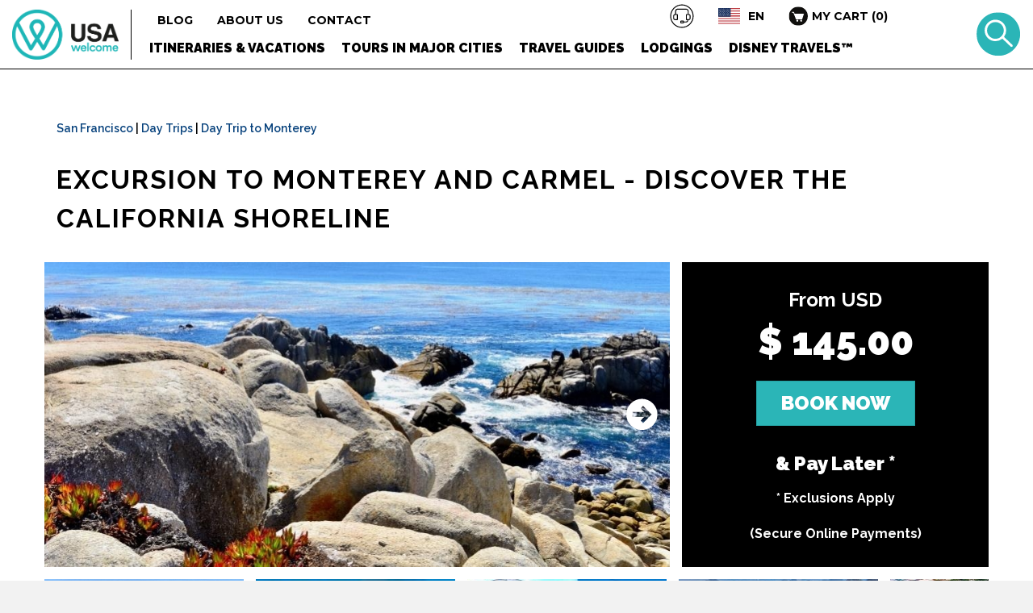

--- FILE ---
content_type: text/html; charset=utf-8
request_url: https://www.usawelcome.net/tours/san-francisco/day-trips-sfo/monterey-carmel-the-17-mile-drive.htm
body_size: 21866
content:
<!doctype html>
<!--[if lt IE 7 ]> <html class="ie ie6 ie-lt10 ie-lt9 ie-lt8 ie-lt7 no-js" lang="en"> <![endif]-->
<!--[if IE 7 ]>    <html class="ie ie7 ie-lt10 ie-lt9 ie-lt8 no-js" lang="en"> <![endif]-->
<!--[if IE 8 ]>    <html class="ie ie8 ie-lt10 ie-lt9 no-js" lang="en"> <![endif]-->
<!--[if IE 9 ]>    <html class="ie ie9 ie-lt10 no-js" lang="en"> <![endif]-->
<!--[if gt IE 9]><!--><html class="no-js" lang="en"><!--<![endif]-->
<head>
	<meta charset="utf-8">
	<meta http-equiv="x-ua-compatible" content="ie=edge">
	<meta name="viewport" content="width=device-width, initial-scale=1">
	<title>Excursion to Monterey and Carmel - Discover the California Shoreline</title>
	<meta name="description" content="Trip to Carmel and Monterey on the beautiful rugged coastline near San Francisco. Enter now to see all the offers.">
	<meta name="keywords" content="">
<script>
	window.dataLayer = window.dataLayer || [];
	function gtag(){dataLayer.push(arguments);}

	gtag('consent', 'default', { 
	'ad_storage': 'denied', 
	'ad_user_data': 'denied', 
	'ad_personalization': 'denied', 
	'analytics_storage': 'denied', 
	'personalization_storage': 'denied', 
	'functionality_storage': 'granted', 
	'security_storage': 'granted', 
	'wait_for_update': 500
	});

	window.__enzuzo = window.__enzuzo || {}; 
	window.__enzuzo.consentMode = window.__enzuzo.consentMode || {}; window.__enzuzo.consentMode.gtagScriptVersion = 1;
</script>
<script src ="https://app.enzuzo.com/apps/enzuzo/static/js/__enzuzo-cookiebar.js?uuid=7e31d552-1a0e-11ef-b3b7-eb4b7ec4625f"></script>

<!-- Google tag (gtag.js) -->
<script async src="https://www.googletagmanager.com/gtag/js?id=G-PL06ZMWJFX"></script>
<script>
  window.dataLayer = window.dataLayer || [];
  function gtag(){dataLayer.push(arguments);}
  gtag('js', new Date());

  gtag('config', 'G-PL06ZMWJFX');
</script>	<link rel="alternate" hreflang="en" href="https://www.usawelcome.net/tours/san-francisco/day-trips-sfo/monterey-carmel-the-17-mile-drive.htm">
<link rel="alternate" hreflang="it" href="https://www.usawelcome.net/it/escursioni/san-francisco/di-1-giorno-sfo/monterey-carmel-17-mile-drive.htm">
<link rel="alternate" hreflang="es" href="https://www.usawelcome.net/es/excursiones/san-francisco/un-dia-sfo/monterey-carmel-y-17-mile-drive.htm">
<link rel="alternate" hreflang="fr" href="https://www.usawelcome.net/fr/visites/san-francisco/un-jour-sfo/monterey-carmel-et-17-mile-drive.htm">
	
	<link rel="canonical" href="https://www.usawelcome.net/tours/san-francisco/day-trips-sfo/monterey-carmel-the-17-mile-drive.htm">
	<link rel="dns-prefetch" href="//code.jquery.com">
	<link rel="preconnect" href="https://fonts.googleapis.com">
	<link rel="preconnect" href="https://fonts.gstatic.com" crossorigin>

	<link href="/tp/inc/favicon/apple-touch-icon.png" rel="apple-touch-icon" sizes="180x180">
	<link href="/tp/inc/favicon/favicon-32x32.png" rel="icon" type="image/png" sizes="32x32">
	<link href="/tp/inc/favicon/favicon-16x16.png" rel="icon" type="image/png" sizes="16x16">
	<link href="/tp/inc/favicon/site.webmanifest" rel="manifest">
	<link href="/tp/inc/favicon/safari-pinned-tab.svg" rel="mask-icon" color="#2bb5b7">
	<link href="/tp/inc/favicon/favicon.ico" rel="shortcut icon">
	<meta name="msapplication-TileColor" content="#2bb5b7">
	<meta content="/tp/inc/favicon/browserconfig.xml" name="msapplication-config">
	<meta name="theme-color" content="#ffffff">

	<link href="/tp/inc/dist/css/main.min.css" rel="stylesheet" type="text/css">
	<link href="/tp/inc/js/yt-player/css/jquery.mb.YTPlayer.min.css" rel="stylesheet" type="text/css">
	<link href="/tp/css/custom.css" rel="stylesheet" type="text/css" >
	<!--<link href="/tp/css/custom.min.css" rel="stylesheet" type="text/css" >!-->
	<link rel="stylesheet" type="text/css" href="//fonts.googleapis.com/css2?family=Montserrat:wght@400;600;700;800;900&family=Raleway:wght@100;300;600;700;900&family=Spartan:wght@900&display=swap">
	
	<script src="/tp/inc/js/modernizr.min.js"></script>
	<script src ="//code.jquery.com/jquery-1.12.4.min.js"></script>
	<script>(window.jQuery && jQuery.noConflict()) || document.write('<script src="/tp/inc/js/jquery-1.12.4.min.js"><\/script>')</script>
	<script type='text/javascript' src="/tp/js/script2.js"></script>
	<!--<script type='text/javascript' src="/tp/js/script2.min.js"></script>-->
	<link rel="stylesheet" href="https://code.jquery.com/ui/1.12.1/themes/base/jquery-ui.min.css">
	<script src= "https://code.jquery.com/ui/1.10.4/jquery-ui.min.js"></script>
	
	<script src="/tp/js/lightslider.min.js"></script>
	<link href="/tp/css/lightslider.min.css" rel="stylesheet"  type="text/css" />
	
	
		
	
	<link href="/tp/js/shadowbox/shadowbox.min.css" rel="stylesheet"  type="text/css" />
	
	<script type="text/javascript" src="/tp/js/shadowbox/shadowbox.min.js"></script>
	<script type="text/javascript">
	Shadowbox.init({
		language:   'en',
		players:    ['img']
	});
	</script>
	
	<!--[if lt IE 9]>
		<script src= "https://oss.maxcdn.com/html5shiv/3.7.2/html5shiv.min.js"></script>
		<script src= "https://oss.maxcdn.com/respond/1.4.2/respond.min.js"></script>
	<![endif]-->
</head>
<body>
<div id="fb-root"></div>
<script async defer crossorigin="anonymous" src= "https://connect.facebook.net/it_IT/sdk.js#xfbml=1&version=v13.0" nonce="YBb0zFAW"></script>
	<div class="wrapper">
		<div class="offcanvas-header">
			<button class="offcanvas-header__close offcanvas-header-trigger">Close</button>
			<div class="offcanvas-header__navigation navigation">
				<div class="offcanvas-header__navigation__title title">
					Main Menu					<button class="offcanvas-header__navigation__title__back">Go back</button>
				</div>
				<div class="offcanvas-header__navigation__menu menu">
					<ul class="first_ul">
																								<li class="parent " id="men2_id_63">
							<a href="https://www.usawelcome.net/itineraries-trips-usa.html">Itineraries & Vacations <span class="caret"></span></a>
														<ul  class="second_ul">
								<li class="title">
									<a href="https://www.usawelcome.net/itineraries-trips-usa.html" class="title">Itineraries & Vacations</a>
								</li>
																		
																<li>
																		<span class="kmetalink">BY TYPE</span>
																	</li>
																<li>
																		<a href="https://www.usawelcome.net/itineraries-trips-usa/escorted-group-tours.html" title="Escorted Group Tours">
									Escorted Group Tours									</a>
																	</li>
																<li>
																		<a href="https://www.usawelcome.net/itineraries-trips-usa/road-trips.html" title="Road Trips in The US">
									Road Trips in The US™									</a>
																	</li>
																<li>
																		<span class="kmetalink">BY INTEREST</span>
																	</li>
																<li>
																		<a href="https://www.usawelcome.net/itineraries-trips-usa/route-66.html" title="Route 66">
									Route 66									</a>
																	</li>
																<li>
																		<a href="https://www.usawelcome.net/itineraries-trips-usa/national-parks.html" title="National Parks">
									National Parks									</a>
																	</li>
																<li>
																		<span class="kmetalink">BY SPECIAL OFFER</span>
																	</li>
																<li>
																		<a href="https://www.usawelcome.net/itineraries-trips-usa/deposit-gift-card.html" title="GIFT CARD">
									GIFT CARD									</a>
																	</li>
															</ul>
							
													</li>
																														<li class="parent " id="men2_id_15">
							<a href="https://www.usawelcome.net/tours-in-major-cities.html">Tours in Major Cities <span class="caret"></span></a>
														<ul  class="second_ul">
								<li class="title">
									<a href="https://www.usawelcome.net/tours-in-major-cities.html" class="title">Tours in Major Cities</a>
								</li>
																		
																<li>
																		<a href="https://www.usawelcome.net/tours/escorted-group-journeys/" title="Escorted Group Journeys">
									Escorted Group Journeys									</a>
																	</li>
																<li>
																		<a href="https://www.usawelcome.net/tours/road-trips/" title="Road Trips in The US">
									Road Trips™									</a>
																	</li>
																<li>
																		<a href="https://www.usawelcome.net/tours/san-francisco/" title="San Francisco">
									San Francisco									</a>
																	</li>
																<li>
																		<a href="https://www.usawelcome.net/tours/los-angeles/" title="Los Angeles">
									Los Angeles									</a>
																	</li>
																<li>
																		<a href="https://www.usawelcome.net/tours/new-york/" title="New York City">
									New York City									</a>
																	</li>
																<li>
																		<a href="https://www.usawelcome.net/tours/miami/" title="Miami">
									Miami									</a>
																	</li>
																<li>
																		<a href="https://www.usawelcome.net/tours/chicago/" title="Chicago">
									Chicago									</a>
																	</li>
																<li>
																		<a href="https://www.usawelcome.net/tours/las-vegas/" title="Las Vegas">
									Las Vegas									</a>
																	</li>
																<li>
																		<a href="https://www.usawelcome.net/tours/washington-dc/" title="Washington DC">
									Washington DC									</a>
																	</li>
																<li>
																		<a href="https://www.usawelcome.net/tours/boston/" title="Boston">
									Boston									</a>
																	</li>
																<li>
																		<a href="https://www.usawelcome.net/tours/orlando/" title="Orlando">
									Orlando									</a>
																	</li>
																<li>
																		<a href="https://www.usawelcome.net/tours/san-diego/" title="San Diego">
									San Diego									</a>
																	</li>
																<li>
																		<a href="https://www.usawelcome.net/tours/new-orleans/" title="New Orleans">
									New Orleans									</a>
																	</li>
															</ul>
							
													</li>
																														<li class="parent " id="men2_id_18">
							<a href="https://www.usawelcome.net/travel-guides.html">Travel Guides <span class="caret"></span></a>
														<ul  class="second_ul">
								<li class="title">
									<a href="https://www.usawelcome.net/travel-guides.html" class="title">Travel Guides</a>
								</li>
																	    								    
								    								<span class="kmetalink"style="font-size:21px!important;margin-top:10px;margin-bottom:10px;text-transform:unset!important;" > MOST VISITED CITY</span>
								
																<li><a  href="/explore-new-york.html">New York City Guide</a></li>
																    
																	
																<li>
																		<span class="kmetalink">TOUR GUIDES BY CITY</span>
																	</li>
																<li>
																		<a href="https://www.usawelcome.net/explore/miami/" title="Miami">
									Miami - Travel Guide									</a>
																	</li>
																<li>
																		<a href="https://www.usawelcome.net/explore/los-angeles/" title="Los Angeles">
									Los Angeles - Travel Guide									</a>
																	</li>
																<li>
																		<a href="https://www.usawelcome.net/explore/san-francisco/" title="San Francisco">
									San Francisco - Travel Guide									</a>
																	</li>
																<li>
																		<a href="https://www.usawelcome.net/explore/las-vegas/" title="Las Vegas">
									Las Vegas - Travel Guide									</a>
																	</li>
																<li>
																		<a href="https://www.usawelcome.net/explore/chicago/" title="Chicago">
									Chicago - Travel Guide									</a>
																	</li>
																<li>
																		<a href="https://www.usawelcome.net/explore/washington-dc/" title="Washington DC">
									Washington DC - Travel Guide									</a>
																	</li>
																<li>
																		<a href="https://www.usawelcome.net/explore/boston/" title="Boston">
									Boston - Travel Guide									</a>
																	</li>
																<li>
																		<a href="https://www.usawelcome.net/explore/san-diego/" title="San Diego">
									San Diego - Travel Guide									</a>
																	</li>
																<li>
																		<a href="https://www.usawelcome.net/explore/orlando/" title="Orlando">
									Orlando - Travel Guide									</a>
																	</li>
																<li>
																		<a href="https://www.usawelcome.net/explore/new-orleans/" title="New Orleans">
									New Orleans - Travel Guide									</a>
																	</li>
																<li>
																		<span class="kmetalink">TRAVELING IN THE US</span>
																	</li>
																<li>
																		<a href="https://www.usawelcome.net/explore/good-to-know/" title="Good to Know">
									Good to Know									</a>
																	</li>
															</ul>
							
													</li>
																														<li class=" " id="men2_id_19">
							<a href="https://www.usawelcome.net/accommodations.html">Lodgings </a>
													</li>
																														<li class=" " id="men2_id_94">
							<a href="https://www.usawelcome.net/verified-disney-travel-specialist.html">Disney Travels™ </a>
													</li>
																	</ul>
				</div>
			</div>
			<div class="offcanvas-header__footer footer">
				<div class="offcanvas-header__footer__top top">
					<div class="flex-row">
						<div class="flex-col">
							<div class="offcanvas-header__cart cart">
								<button class="offcanvas-header__cart__trigger offcanvas-cart-trigger trigger">
									<img src="/tp/inc/dist/images/icon-cart-mobile.svg" alt="" class="img-responsive">
									<span>My Cart</span>
								</button>
							</div>
						</div>
						<div class="flex-col">
							<div class="offcanvas-header__search search">
								<button class="offcanvas-header__search__trigger trigger" data-toggle="modal" data-target="#searchModal">
									<img src="/tp/inc/dist/images/icon-search.svg" alt="" class="img-responsive" width="55">
									<span>Search</span>
								</button>
							</div>
						</div>
					</div>
				</div>
				<div class="offcanvas-header__footer__bottom bottom">
					<div class="flex-row">
						<div class="flex-col">
							<div class="offcanvas-header__links links">
								<ul>
																		<li><a href="https://www.usawelcome.net/news.html" >Blog</a></li>
								
																		<li><a href="https://www.usawelcome.net/about-us.html">About us</a>
									</li>
																		<li><a href="https://www.usawelcome.net/contact.html">Contact</a>
									</li>
								</ul>
							</div>
						</div>
						<div class="flex-col">
							<div class="offcanvas-header__support support">
								<ul>
									<li><a href="mailto:info@usawelcome.net">Send Email</a></li>
									<li><a href="/contact.html">WhatsApp: Request a Call</a></li>
									<li><a href="/contact.html">Phone: Request a Call</a></li>
								</ul>
							</div>
						</div>
					</div>
				</div>
				<div class="offcanvas-header__social social">
									<a target="_blank" href="https://www.instagram.com/newyork.welcome/"><img src="/tp/inc/dist/images/icon-instagram.svg" alt="Instagram" class="img-responsive" width="39"></a>
															<a target="_blank" href="https://www.facebook.com/NewYorkWelcome/"><img src="/tp/inc/dist/images/icon-facebook.svg" alt="facebook" class="img-responsive" width="42"></a>
															<a target="_blank" href="https://g.page/r/CQUorItfPdANEAE"><img src="/tp/inc/dist/images/icon-google.svg" alt="google" class="img-responsive" width="44"></a>
															<a target="_blank" href="https://www.tripadvisor.com/Attraction_Review-g60763-d11838780-Reviews-New_York_Welcome-New_York_City_New_York.html"><img src="/tp/inc/dist/images/icon-tripadvisor.svg" alt="tripadvisor" class="img-responsive" width="61"></a>
															<a target="_blank" href="https://www.youtube.com/AroundNYCwithIrene"><img src="/tp/inc/dist/images/icon-youtube.svg" alt="youtube" class="img-responsive" width="59"></a>
					

										<a target="_blank" href="https://www.pinterest.com/newyorkwelcome/"><img src="/tp/inc/dist/images/pinterest-universal-icon.png" alt="pinterest" class="img-responsive" width="42"></a>
															<a target="_blank" href="https://www.threads.net/@newyork.welcome"><img src="/tp/inc/dist/images/threads-logo-black.svg" alt="threads" class="img-responsive" width="38"></a>
									</div>
				<div class="offcanvas-header__languages languages">
					<a href="#/" class="dropdown-toggle" data-toggle="dropdown" role="button" aria-haspopup="true" aria-expanded="false">
						<img src="/tp/inc/dist/images/flags/en.svg" alt="" class="img-responsive" width="40">
						<span>en</span>
					</a>
										<ul class="dropdown-menu">
						
																		<li class="active">
						<a href="https://www.usawelcome.net/" title="">English</a>
						</li>
						 																		<li >
						<a href="https://www.usawelcome.net/it/" title="">Italiano</a>
						</li>
						 																		<li >
						<a href="https://www.usawelcome.net/es/" title="">Español</a>
						</li>
						 																		<li >
						<a href="https://www.usawelcome.net/fr/" title="">Français</a>
						</li>
						 																														
					</ul>
				</div>
			</div>
		</div>

		<header class="header headerkk">
			<nav class="navbar navbar-default navbar-fixed-top">
				<div class="container-fluid">
					<div class="navbar-header">
						<button type="button" class="navbar-toggle collapsed offcanvas-header-trigger">
						<span class="sr-only">Toggle navigation</span>
						<span class="icon-bar"></span>
						<span class="icon-bar"></span>
						<span class="icon-bar"></span>
						</button>
						<a class="navbar-brand" href="https://www.usawelcome.net/"><img src="/tp/inc/dist/images/usa-welcome-logo.png" alt="" class="img-responsive" width="197"></a>
						<a class="navbar-search" href="#/" data-toggle="modal" data-target="#searchModal">Search</a>
						<a class="navbar-cart offcanvas-cart-trigger" href="#/">Cart <span id="kcart_count2">..</span></a>
						<div class="navbar-language dropdown dropdown--languages">
							<a href="#/" class="dropdown-toggle" data-toggle="dropdown" role="button" aria-haspopup="true" aria-expanded="false">
								<img src="/tp/inc/dist/images/flags/en.svg" alt="" class="img-responsive" width="40">
								<span>en</span>
							</a>
														<ul class="dropdown-menu">
																								<li class="active">
								<a href="https://www.usawelcome.net/" title="">English</a>
								</li>
																																<li >
								<a href="https://www.usawelcome.net/it/" title="">Italiano</a>
								</li>
																																<li >
								<a href="https://www.usawelcome.net/es/" title="">Español</a>
								</li>
																																<li >
								<a href="https://www.usawelcome.net/fr/" title="">Français</a>
								</li>
																																																
							</ul>
						</div>
					</div>

					<div class="collapse navbar-collapse" id="nywelcome-navbar">
						<ul class="nav navbar-nav primary-navbar">
															
														<li class="dropdown " id="men_id_63">
								<a href="https://www.usawelcome.net/itineraries-trips-usa.html" class="dropdown-toggle" data-toggle="dropdown" role="button" aria-haspopup="true" aria-expanded="false">Itineraries & Vacations <span class="caret"></span></a>
							</li>
															
														<li class="dropdown " id="men_id_15">
								<a href="https://www.usawelcome.net/tours-in-major-cities.html" class="dropdown-toggle" data-toggle="dropdown" role="button" aria-haspopup="true" aria-expanded="false">Tours in Major Cities <span class="caret"></span></a>
							</li>
															
														<li class="dropdown " id="men_id_18">
								<a href="https://www.usawelcome.net/travel-guides.html" class="dropdown-toggle" data-toggle="dropdown" role="button" aria-haspopup="true" aria-expanded="false">Travel Guides <span class="caret"></span></a>
							</li>
															
														<li class="" id="men_id_19">
								<a href="https://www.usawelcome.net/accommodations.html" class="dropdown-toggle" data-toggle="" role="button" aria-haspopup="true" aria-expanded="false">Lodgings </a>
							</li>
															
														<li class="" id="men_id_94">
								<a href="https://www.usawelcome.net/verified-disney-travel-specialist.html" class="dropdown-toggle" data-toggle="" role="button" aria-haspopup="true" aria-expanded="false">Disney Travels™ </a>
							</li>
															
							


													</ul>

						<ul class="nav navbar-nav secondary-navbar">
														<li><a href="https://www.usawelcome.net/news.html">Blog</a></li>
														<li><a href="https://www.usawelcome.net/about-us.html">About us</a>
							</li>
														<li><a href="https://www.usawelcome.net/contact.html">Contact</a>
							</li>
						</ul>

						<div class="navbar-quick-links">
							<div class="dropdown dropdown--suport">
								<a href="#" class="dropdown-toggle" data-toggle="dropdown" role="button" aria-haspopup="true" aria-expanded="false">
									<img src="/tp/inc/dist/images/icon-support.svg" alt="Support" class="img-responsive" width="30">
								</a>
								<ul class="dropdown-menu">
									<li><a href="/contact.html"><span class="icon-social-tel"></span> Phone: Request a Call</a></li>
									<li><a href="/contact.html"><span class="icon-social-whatsapp"></span> WhatsApp: Request a Call</a></li>
									<li><a href="/contact.html"><span class="icon-social-skype"></span> Call on Skype</a></li>
									<li><a href="mailto:info@usawelcome.net"><span class="icon-social-mail"></span> Send Email</a></li>
								</ul>
							</div>
							<div class="dropdown dropdown--languages">
								<a href="#/" class="dropdown-toggle" data-toggle="dropdown" role="button" aria-haspopup="true" aria-expanded="false">
									<img src="/tp/inc/dist/images/flags/en.svg" alt="" class="img-responsive" width="40">
									<span>en</span>
								</a>
																<ul class="dropdown-menu">
																											<li class="active">
									<a href="https://www.usawelcome.net/" title="">English</a>
									</li>
																																				<li >
									<a href="https://www.usawelcome.net/it/" title="">Italiano</a>
									</li>
																																				<li >
									<a href="https://www.usawelcome.net/es/" title="">Español</a>
									</li>
																																				<li >
									<a href="https://www.usawelcome.net/fr/" title="">Français</a>
									</li>
																																																						
								</ul>
							</div>
							<div class="navbar-quick-links__item navbar-quick-links__item--cart">
								<button class="navbar-quick-links__item__link offcanvas-cart-trigger link">
									<img src="/tp/inc/dist/images/icon-cart-mobile.svg" alt="" class="img-responsive">
									<span>My Cart <span>(<span id="kcart_count">..</span>)</span></span>
								</button>
							</div>
						</div>
					</div>
				</div>
			</nav>
		</header>
      


<div class="container kkcontainer">
   
<div class="tour-details-2022">
	<div class="hidden-xs hidden-sm">
		<div class="tour-details-2022__breadcrumbs breadcrumbs">
			<a href="https://www.usawelcome.net/tours/san-francisco/" title="San Francisco">San Francisco</a> | <a href="https://www.usawelcome.net/tours/san-francisco/day-trips-sfo/" title="Day Trips">Day Trips</a> | <a href="https://www.usawelcome.net/tours/san-francisco/day-trips-sfo/monterey-carmel-the-17-mile-drive.htm" title="Day Trip to Monterey">Day Trip to Monterey</a>		</div>
		<div class="tour-details-2022__title title">
			<h1>Excursion to Monterey and Carmel - Discover the California Shoreline</h1>
		</div>
	</div>
	<div class="tour-details-2022__gallery gallery">
		<div class="flex-row">
			<div class="flex-col">
				<div class="tour-details-2022__gallery__slider slider">
																				
										<div class="tour-details-2022__gallery__slider__item item">
						<a href="/up/carmel.jpg" rel="shadowbox">
							<img class="img-responsive" src="/tp/../kimg/1103/450/carmel.jpg" alt=""  />
						</a>
					</div>
															
										<div class="tour-details-2022__gallery__slider__item item">
						<a href="/up/sf-monterey2.jpg" rel="shadowbox">
							<img class="img-responsive" src="/tp/../kimg/1103/450/sf-monterey2.jpg" alt=""  />
						</a>
					</div>
															
										<div class="tour-details-2022__gallery__slider__item item">
						<a href="/up/Monterey.jpg" rel="shadowbox">
							<img class="img-responsive" src="/tp/../kimg/1103/450/Monterey.jpg" alt=""  />
						</a>
					</div>
															
										<div class="tour-details-2022__gallery__slider__item item">
						<a href="/up/sf-monterey1.jpg" rel="shadowbox">
							<img class="img-responsive" src="/tp/../kimg/1103/450/sf-monterey1.jpg" alt=""  />
						</a>
					</div>
															
										<div class="tour-details-2022__gallery__slider__item item">
						<a href="/up/sf-carmel-coast.jpg" rel="shadowbox">
							<img class="img-responsive" src="/tp/../kimg/1103/450/sf-carmel-coast.jpg" alt=""  />
						</a>
					</div>
															
										<div class="tour-details-2022__gallery__slider__item item">
						<a href="/up/sf-carmel.jpg" rel="shadowbox">
							<img class="img-responsive" src="/tp/../kimg/1103/450/sf-carmel.jpg" alt=""  />
						</a>
					</div>
															
										<div class="tour-details-2022__gallery__slider__item item">
						<a href="/up/sf-monterey.jpg" rel="shadowbox">
							<img class="img-responsive" src="/tp/../kimg/1103/450/sf-monterey.jpg" alt=""  />
						</a>
					</div>
																			</div>
			</div>
			<div class="flex-col">
				<div class="tour-details-2022__gallery__cta cta hidden-xs hidden-sm">
					<div>
												<div class="tour-details-2022__gallery__cta__from from">
							From USD							<span>$ 145.00</span>
						</div>
						<div class="tour-details-2022__gallery__cta__action action">
							<button class="btn btn-primary">book now</button>
						</div>
												<div class="tour-details-2022__gallery__cta__message">
							& Pay Later *							<span>* Exclusions Apply<br />
<br />
(Secure Online Payments)</span>
						</div>
																	</div>
				</div>
			</div>
			<div class="flex-col">
				<div class="tour-details-2022__gallery__thumbs thumbs">
																									<div class="tour-details-2022__gallery__thumbs__item item">
						<img class="img-responsive" src="/tp/../kimg/270/150/carmel.jpg" alt=""  />
					</div>
																				<div class="tour-details-2022__gallery__thumbs__item item">
						<img class="img-responsive" src="/tp/../kimg/270/150/sf-monterey2.jpg" alt=""  />
					</div>
																				<div class="tour-details-2022__gallery__thumbs__item item">
						<img class="img-responsive" src="/tp/../kimg/270/150/Monterey.jpg" alt=""  />
					</div>
																				<div class="tour-details-2022__gallery__thumbs__item item">
						<img class="img-responsive" src="/tp/../kimg/270/150/sf-monterey1.jpg" alt=""  />
					</div>
																				<div class="tour-details-2022__gallery__thumbs__item item">
						<img class="img-responsive" src="/tp/../kimg/270/150/sf-carmel-coast.jpg" alt=""  />
					</div>
																				<div class="tour-details-2022__gallery__thumbs__item item">
						<img class="img-responsive" src="/tp/../kimg/270/150/sf-carmel.jpg" alt=""  />
					</div>
																				<div class="tour-details-2022__gallery__thumbs__item item">
						<img class="img-responsive" src="/tp/../kimg/270/150/sf-monterey.jpg" alt=""  />
					</div>
																			</div>
			</div>
		</div>
	</div>
	<div class="hidden-md hidden-lg">
		<div class="tour-details-2022__breadcrumbs breadcrumbs">
			<a href="https://www.usawelcome.net/tours/san-francisco/" title="San Francisco">San Francisco</a> | <a href="https://www.usawelcome.net/tours/san-francisco/day-trips-sfo/" title="Day Trips">Day Trips</a> | <a href="https://www.usawelcome.net/tours/san-francisco/day-trips-sfo/monterey-carmel-the-17-mile-drive.htm" title="Day Trip to Monterey">Day Trip to Monterey</a>		</div>
		<div class="tour-details-2022__title title">
			Excursion to Monterey and Carmel - Discover the California Shoreline		</div>
	</div>
	
	<div class="tour-details-2022__quick-infos quick-infos">
	<div class="k2022_item_cont">
		<div class="tour-details-2022__quick-infos__item item">
			<div class="tour-details-2022__quick-infos__item__icon icon">
				<img src="/tp/inc/dist/images/icon-duration.svg" alt="" class="img-responsive">
			</div>
			<div class="tour-details-2022__quick-infos__item__text text">
				Tour Duration			</div>
			<div class="tour-details-2022__quick-infos__item__value value">
				11-Hour			</div>
		</div>
		<div class="tour-details-2022__quick-infos__item item k2022_item_bdsx">
			<div class="tour-details-2022__quick-infos__item__icon icon">
				<img src="/tp/inc/dist/images/icon-tour-type.svg" alt="" class="img-responsive">
			</div>
			<div class="tour-details-2022__quick-infos__item__text text">
				Tour Type			</div>
			<div class="tour-details-2022__quick-infos__item__value value">
				Group			</div>
		</div>
		<div style="clear:both;"></div>
	</div>
		<div class="k2022_item_cont">
		
		<!--
				<div class="tour-details-2022__quick-infos__item item">
			<div class="tour-details-2022__quick-infos__item__icon icon">
				<img src="/tp/inc/dist/images/icon-instant-confirmation.svg" alt="" class="img-responsive">
			</div>
			<div class="tour-details-2022__quick-infos__item__text text">
				Instant Confirmation			</div>
			<div class="tour-details-2022__quick-infos__item__value value">
				yes			</div>
		</div>
				!-->
		<div class="tour-details-2022__quick-infos__item item k2022language  " >
			<div class="tour-details-2022__quick-infos__item__icon icon">
				<img src="/tp/inc/dist/images/icon-languages2.svg" alt="" class="img-responsive">
			</div>
			<div class="tour-details-2022__quick-infos__item__text text">
				Language			</div>
			<div class="tour-details-2022__quick-infos__item__value value">
								<img src="/tp/./images/flag/en.png" alt="" />
							</div>
		</div>
				<div class="tour-details-2022__quick-infos__item item k2022_item_bdsx">
			<div class="tour-details-2022__quick-infos__item__icon icon">
				<img src="/tp/inc/dist/images/icon-mobile-voucher.svg" alt="" class="img-responsive">
			</div>
			<div class="tour-details-2022__quick-infos__item__text text">
				Mobile Voucher Accepted			</div>
			<div class="tour-details-2022__quick-infos__item__value value">
				yes			</div>
		</div>
				<div style="clear:both;"></div>
		</div>
		<div class="k2022_item_cont">
						<div class="tour-details-2022__quick-infos__item item kkeasycancel">
				<div class="tour-details-2022__quick-infos__item__icon icon">
					<img src="/tp/inc/dist/images/icon-easy-cancellation.svg" alt="" class="img-responsive">
				</div>
				<div class="tour-details-2022__quick-infos__item__text text">
					Easy cancellation				</div>
				<div class="tour-details-2022__quick-infos__item__value value">
					Free up to 7 days in advance of the experience				</div>
			</div>
						<div style="clear:both;"></div>
		</div>
		<div style="clear:both;"></div>
	</div>
	<div class="tour-details-2022__description description">
					
										<h2>DESCRIPTION</h2>
				
				<p>Leave the city of San Francisco behind you and drive south along the famous Highway 1 to reach the beautiful <strong>Monterey Peninsula.</strong> During the tour several scenic stops are planned to give you the opportunity to take several photos of the incredible panorama. You will drive along <strong>the 17-mile drive </strong>for some of the best views of the California coastline you will ever experience.</p>			</div>
		<div class="tour-details-2022__highlights highlights">
				<div class="tour-details-2022__highlights__title title"><h2>HIGHLIGHTS</h2></div>
		<div class="tour-details-2022__highlights__list list">
						<div class="tour-details-2022__highlights__list__item item">
				<span>Full­-day trip from San Francisco to Monterey and Carmel</span>
			</div>
						<div class="tour-details-2022__highlights__list__item item">
				<span>Coastal 17­-Mile Drive</span>
			</div>
						<div class="tour-details-2022__highlights__list__item item">
				<span>Plenty of scenic photo stops</span>
			</div>
						<div class="tour-details-2022__highlights__list__item item">
				<span>Two hours to explore Monterey and Cannery Row</span>
			</div>
						<div class="tour-details-2022__highlights__list__item item">
				<span>Option to include a visit to the Monterey Bay Aquarium</span>
			</div>
						<div class="tour-details-2022__highlights__list__item item">
				<span>Stop at Carmel by the Sea</span>
			</div>
						<div class="tour-details-2022__highlights__list__item item">
				<span>Expert guide and commentary</span>
			</div>
						<div class="tour-details-2022__highlights__list__item item">
				<span>Free Wi-Fi on board tour vehicle</span>
			</div>
					</div>
	</div>
		<div class="tour-details-2022__booking booking">
		
				
				<h2 class="knotvisibile">Book your spot now</h2>
		 <div class="ksupertitilektapered"><div class="tour-details-2022__booking__title title ksupertitilektapered2 ktitprodtap"><span class="ktapered">Book <span>your spot</span> now</span></div></div>
		

		
		
		<div class="flex-row" style="position:relative;">
			<div class="kcalendarload" id="kkfadeload"><img style="opacity:0.3; margin-top:50px;" src="/tp/images/ajax-loader.gif" /></div>
			<div class="flex-col">
				<div class="tour-details-2022__booking__datepicker datepicker">
					<div class="datepicker-component"></div>
					<input type="hidden" class="datepicker-value">
				</div>
			</div>
			<div class="flex-col">
				<div class="tour-details-2022__booking__no-results no-results">
					See the available options by <span>selecting a date</span> from the calendar.				</div>
				<div class="tour-details-2022__booking__list list">
					
				</div>
			</div>
		</div>
			</div>
	<div class="tour-details-2022__accordion accordion">
								<div class="tour-details-2022__accordion__item item">
			<div class="tour-details-2022__accordion__item__title title"><h2>WHAT TO EXPECT</h2></div>
			<div class="tour-details-2022__accordion__item__content content">
				<p>You will stop for a couple of hours in <strong>Monterey</strong> to explore the <strong>Steinbeck&rsquo;s Cannery Row</strong> and visit great shops and restaurants overlooking the Pacific, not to mention the world-famous <strong>Aquarium</strong>.</p>
<!-- br-->
<p>Next, travel through the famous 17-Mile Drive and see <strong>Pebble Beach Golf Course</strong>. Photo stops will be made along this gorgeous drive. Our tour continues to <strong>Carmel by the sea,</strong> where ample time is given to walk through this charming town dotted with lovely shops and beautiful architecture.Return to San Francisco via the famous <strong>Silicon Valley.</strong></p>
<br />
<h3>Online Check-in and disclaimes&nbsp;</h3> <ul>     <li>Gray Line San Francisco Online Check-in - Please answer all questions in the form below: Click here&nbsp;<a href="http://web.wherewolf.co.nz/st3hge" target="_blank"><strong>web.wherewolf.co.nz/st3hge</strong></a></li> </ul>			</div>
		</div>
						<div class="tour-details-2022__accordion__item item">
			<div class="tour-details-2022__accordion__item__title title"><h2>INCLUDES</h2></div>
			<div class="tour-details-2022__accordion__item__content content">
				<ul class="list-inclusions">
					<ul class="list-inclusions"><li>Transport by luxury air-conditioned coach with bathroom.</li><li>Certified Professional Driver Tour Guide</li><li>Tour along Highway 1 by the towns of Santa Cruz and Capitola.</li><li>17­-Mile Drive entrance included and stops at Lonely Cypress and Pebble Beach</li><li>2 hours stop at Monterey to discover Steinbeck’s Cannery Row or the Aquarium (at your expense)</li><li>Carmel by the Sea.</li></ul>				</ul>
			</div>
		</div>
						<div class="tour-details-2022__accordion__item item">
			<div class="tour-details-2022__accordion__item__title title"><h2>EXCLUDES</h2></div>
			<div class="tour-details-2022__accordion__item__content content">
				<ul class="list-exclusions">
					<ul class="list-exclusions"><li>Gratuities (optional).</li><li>Food and beverages.</li><li>Hotel Pick Up or Drop off</li></ul>				</ul>
			</div>
		</div>
												<div class="tour-details-2022__accordion__item item">
			<div class="tour-details-2022__accordion__item__title title"><h2>WHERE &amp; WHEN</h2></div>
			<div class="tour-details-2022__accordion__item__content content">
				<p><strong>Departure Point</strong>:</p>
<ul>
    <li>07:40 AM - From 478 Post St. San Francisco 94102 (Union Square Area)</li>
    <li>8:00 AM - From 2800 Leavenworth St &amp; Jefferson St. 94133 (Fisherman&rsquo;s Wharf Area)</li>
</ul>
<strong>When</strong>: Saturday, Wednesdays<br />
<br />
<strong>Black Out Dates</strong>: Christmas Day
<p>&nbsp;</p>			</div>
		</div>
										<div class="tour-details-2022__accordion__item item">
			<div class="tour-details-2022__accordion__item__title title"><h2>MORE  INFO &amp; FAQ</h2></div>
			<div class="tour-details-2022__accordion__item__content content">
				<ul>
    <li>Buses are air-conditioned with bathroom, Wi-Fi and power outlets.</li>
    <li>2 departure locations in San Francisco</li>
    <li>Remember to be present at the departure point 15&rsquo; before the departure time set. Bus tours will depart without delays at times set.</li>
    <li>Please bring your paper or electronic voucher with you on the day of your tour to be redeemed upon check in at our tour office.</li>
</ul>
&nbsp;			</div>
		</div>
										<div class="tour-details-2022__accordion__item item">
			<div class="tour-details-2022__accordion__item__title title"><h2>Disclaimers</h2></div>
			<div class="tour-details-2022__accordion__item__content content">
				<strong>Inclusions:</strong> As outlined in the &quot;Included in the Price&quot;<br /> <strong>Exclusions:</strong> Everything else not specifically outlined in the &quot;Included in the Price&quot;<br /> <strong>Discounted Rates:</strong> Baby, Kid, Senior and any other discounted Rate only applies to the specified Age-Limit. National ID required at Voucher Exchange as proof of Age.<br />  <strong>Please Note:</strong><br /> <ul>     <li><a href="/info/disclaimers.html">Disclaimers and Terms of Use</a> - Use of this website constitutes acceptance of USA-Welcome's Terms &amp; Conditions</li>     <li><a href="/info/privacy-policy.html">Privacy Policy</a></li>     <li><a href="/info/cancellation-policy.html">Cancellation Policy</a></li>     <li><a href="/info/cookie-policy.html"> Cookie Policy</a></li></ul> <br /> <h2>Supplier &amp; Local Operator Guarantee</h2> <div>&ldquo;When purchasing your vacation activities don&rsquo;t take a guess!&rdquo;</div> <div>&nbsp;</div> <div>Our team carefully selected all local operators we collaborate with to ensure that our clients get the best possible service. All products we advertised in our website are offered by reliable suppliers that have been in business for several years and that are recognized to be leaders of excellence in the travel industry. In your travel documents, you will find complete information on the local operator, including contact numbers in case of an emergency. If you need additional help our customer service will be happy to further assist you, contact us!!</div> <br type="_moz" />			</div>
		</div>
		
	</div>
		<div class="tour-details-2022__directions directions">
		<div class="tour-details-2022__directions__container container">
			<div class="tour-details-2022__directions__heading heading">
				<div class="tour-details-2022__directions__heading__subtitle subtitle">
					<span>How to<br />
get there</span>
				</div>
				<div class="tour-details-2022__directions__heading__title title">
					<h2>MAP &amp; DIRECTIONS</h2>
				</div>
			</div>
			<div class="tour-details-2022__directions__content content">
				<strong>Gray Line has two departure points for its tours, chose the one closest to you:</strong><br /> <br /> * 478 Post St. San Francisco 94102 (<strong>Union Square Area</strong>) - easily accessible by public rail transit system Bart, the nearest stop is Powell Street<br /> <br /> * 2800 Leavenworth St across from Bay City Bike Rentals and Tours (<strong>Fisherman's Wharf area)</strong> the nearest BART stop is EMBARCADERO<br /> <br /> By <a href="https://i0.wp.com/www.streetcar.org/wp-content/uploads/map-170714.png?ssl=1" target="_blank" rel="nofollow"><strong>Streetcar</strong></a>&nbsp; see the map (service from 7:00 am to 10:00 pm)<br /> <br /> With the  <a href="https://www.sfmta.com/maps/muni-service-map" target="_blank" rel="nofollow"><strong>SFMTA</strong></a>&nbsp; see the map - San Francisco's network of Muni buses, light rail trains, historic trams and iconic cable cars cover all corners of the city.				<div class="tour-details-2022__directions__icons icons">
										<img src="/tp/../kimg/60/60/lyft.png" alt="" class="img-responsive">
										<img src="/tp/../kimg/60/60/private-car.png" alt="" class="img-responsive">
										<img src="/tp/../kimg/60/60/taxi.png" alt="" class="img-responsive">
										<img src="/tp/../kimg/60/60/uber.png" alt="" class="img-responsive">
										<img src="/tp/../kimg/60/60/bus.png" alt="" class="img-responsive">
										
				</div>
			</div>
						<div class="tour-details-2022__directions__cta cta">
				<button class="btn btn-secondary" data-toggle="modal" data-target="#mapModal">See Map</button>
			</div>
					</div>
	</div>
	<div class="modal modal--nywelcome" id="mapModal" tabindex="-1" role="dialog" aria-labelledby="mapModalLabel">
		<div class="modal-dialog" role="document">
			<div class="modal-content">
				<div class="modal-header">
					<button type="button" class="close" data-dismiss="modal" aria-label="Close"><span aria-hidden="true">&times;</span></button>
					<h4 class="modal-title" id="mapModalLabel">Map</h4>
				</div>
				<div class="modal-body">
																	<h5 class="tour-details-2022__directions__map__title title">MAP &amp; DIRECTIONS</h5>
						<iframe src="https://www.google.com/maps/d/embed?mid=1L-IwwkPiRFbceEcLGtENloRekNdrw1e1" width="640" height="480"></iframe>									</div>
			</div>
		</div>
	</div>
				<div class="tour-details-2022__related related">
		<div class="tour-details-2022__related__scroll scroll">
			<div class="kkdescrizione_finale">
				<h2>TOP TOURS IN SAN FRANCISCO</h2>
<br />

<div class="col-xs-12 col-sm-6 col-md-6 col-lg-4">
	<div class="tour-card kwidgettour2022" style="margin-bottom:20px;">
		<div>
			<a href="https://www.usawelcome.net/tours/san-francisco/multi-day-sfo/6-days-gold-experience.htm" class="tour-card__link link">
							<div class="tour-card__image image">
					<div class="tour-card__price price">
						From						<span>$1,255.00 </span>
					</div>
					<img src="/tp/../kimg/700/400/5979816yosemite-ag1-1100.jpg" alt="" class="img-responsive">
				</div>
				<div class="tour-card__content content">
					<div class="tour-card__label-block label-block">						<span>every Tuesday -only on selected dates</span>
					</div>
					<div class="tour-card__title title">Gold Experience</div>
					<div class="tour-card__description description">It's a  6-Day with Las Vegas & All Major Canyons: Grand Canyon, Antelope Canyon, Bryce Canyon and Zion Park </div>
					<div class="tour-card__languages languages">
																		
												 
											<img src="/tp/./images/flag/en.png" alt="" class="img-responsive" />
																							
												 
											<img src="/tp/./images/flag/it.png" alt="" class="img-responsive" />
																							
												 
											<img src="/tp/./images/flag/fr.png" alt="" class="img-responsive" />
																							
												 
											<img src="/tp/./images/flag/es.png" alt="" class="img-responsive" />
																							
												 
											<img src="/tp/./images/flag/de.png" alt="" class="img-responsive" />
																							
												 
											<img src="/tp/./images/flag/pt.png" alt="" class="img-responsive" />
																</div>
				</div>
			</a>
		</div>
	</div>
</div>

<div class="col-xs-12 col-sm-6 col-md-6 col-lg-4">
	<div class="tour-card kwidgettour2022" style="margin-bottom:20px;">
		<div>
			<a href="https://www.usawelcome.net/tours/san-francisco/day-trips-sfo/grand-city-tour-muir-woods-and-sausalito.htm" class="tour-card__link link">
							<div class="tour-card__image image">
					<div class="tour-card__price price">
						From						<span>$175.00 </span>
					</div>
					<img src="/tp/../kimg/700/400/san-francisco-grand-tour-with-muir-woods.jpg" alt="" class="img-responsive">
				</div>
				<div class="tour-card__content content">
					<div class="tour-card__label-block label-block">						<span>A Full Day Experience</span>
					</div>
					<div class="tour-card__title title">The Grand City Tour</div>
					<div class="tour-card__description description">With Muir Woods and Sausalito</div>
					<div class="tour-card__languages languages">
																		
												 
											<img src="/tp/./images/flag/en.png" alt="" class="img-responsive" />
																</div>
				</div>
			</a>
		</div>
	</div>
</div>

<div class="col-xs-12 col-sm-6 col-md-6 col-lg-4">
	<div class="tour-card kwidgettour2022" style="margin-bottom:20px;">
		<div>
			<a href="https://www.usawelcome.net/tours/san-francisco/guided-city-sfo/half-day-escorted-city-tour.htm" class="tour-card__link link">
							<div class="tour-card__image image">
					<div class="tour-card__price price">
						From						<span>$98.00 </span>
					</div>
					<img src="/tp/../kimg/700/400/deluxe-city-tour-customize.jpg" alt="" class="img-responsive">
				</div>
				<div class="tour-card__content content">
					<div class="tour-card__label-block label-block">						<span>+ Add Muir Woods Extension or a Bay Cruise</span>
					</div>
					<div class="tour-card__title title">San Francisco Deluxe</div>
					<div class="tour-card__description description">Customize Your Escorted City Tour</div>
					<div class="tour-card__languages languages">
																		
												 
											<img src="/tp/./images/flag/en.png" alt="" class="img-responsive" />
																							
												 
											<img src="/tp/./images/flag/it.png" alt="" class="img-responsive" />
																							
												 
											<img src="/tp/./images/flag/fr.png" alt="" class="img-responsive" />
																							
												 
											<img src="/tp/./images/flag/es.png" alt="" class="img-responsive" />
																</div>
				</div>
			</a>
		</div>
	</div>
</div>
<div style="clear:both;"></div><br />

<div class="col-xs-12 col-sm-6 col-md-6 col-lg-4">
	<div class="tour-card kwidgettour2022" style="margin-bottom:20px;">
		<div>
			<a href="https://www.usawelcome.net/tours/san-francisco/tickets-and-passes-sfo/explorer-pass-sfo.htm" class="tour-card__link link">
							<div class="tour-card__image image">
					<div class="tour-card__price price">
						From						<span>$79.00 </span>
					</div>
					<img src="/tp/../kimg/700/400/go-sf-explorer.jpg" alt="" class="img-responsive">
				</div>
				<div class="tour-card__content content">
					<div class="tour-card__label-block label-block">						<span>Number of Attractions: 2, 3, 4 or 5</span>
					</div>
					<div class="tour-card__title title">San Francisco Go Explorer</div>
					<div class="tour-card__description description">Pass with 30+ Attractions to Choose From</div>
					<div class="tour-card__languages languages">
																		
												 
											<img src="/tp/./images/flag/en.png" alt="" class="img-responsive" />
																</div>
				</div>
			</a>
		</div>
	</div>
</div>

<div class="col-xs-12 col-sm-6 col-md-6 col-lg-4">
	<div class="tour-card kwidgettour2022" style="margin-bottom:20px;">
		<div>
			<a href="https://www.usawelcome.net/tours/san-francisco/day-trips-sfo/to-yosemite-national-park.htm" class="tour-card__link link">
							<div class="tour-card__image image">
					<div class="tour-card__price price">
						From						<span>$227.00 </span>
					</div>
					<img src="/tp/../kimg/700/400/Yosemite_USA-photo.JPG" alt="" class="img-responsive">
				</div>
				<div class="tour-card__content content">
					<div class="tour-card__label-block label-block">						<span>A Small Group Experience</span>
					</div>
					<div class="tour-card__title title">Deluxe Yosemite Tour</div>
					<div class="tour-card__description description">Full Day into the Wild</div>
					<div class="tour-card__languages languages">
																		
												 
											<img src="/tp/./images/flag/en.png" alt="" class="img-responsive" />
																							
												 
											<img src="/tp/./images/flag/it.png" alt="" class="img-responsive" />
																							
												 
											<img src="/tp/./images/flag/fr.png" alt="" class="img-responsive" />
																							
												 
											<img src="/tp/./images/flag/es.png" alt="" class="img-responsive" />
																</div>
				</div>
			</a>
		</div>
	</div>
</div>

<div class="col-xs-12 col-sm-6 col-md-6 col-lg-4">
	<div class="tour-card kwidgettour2022" style="margin-bottom:20px;">
		<div>
			<a href="https://www.usawelcome.net/tours/san-francisco/multi-day-sfo/4-day-tour-the-wild-west.htm" class="tour-card__link link">
							<div class="tour-card__image image">
					<div class="tour-card__price price">
						From						<span>$687.50 </span>
					</div>
					<img src="/tp/../kimg/700/400/4-day-in-th-wild-west.jpg" alt="" class="img-responsive">
				</div>
				<div class="tour-card__content content">
					<div class="tour-card__label-block label-block">						<span>Every Thursday - Year-round </span>
					</div>
					<div class="tour-card__title title">The Wild West</div>
					<div class="tour-card__description description">4-Day with Yosemite Nt'l Park & Las Vegas - Every Tuesday</div>
					<div class="tour-card__languages languages">
																		
												 
											<img src="/tp/./images/flag/en.png" alt="" class="img-responsive" />
																							
												 
											<img src="/tp/./images/flag/it.png" alt="" class="img-responsive" />
																							
												 
											<img src="/tp/./images/flag/fr.png" alt="" class="img-responsive" />
																							
												 
											<img src="/tp/./images/flag/es.png" alt="" class="img-responsive" />
																							
												 
											<img src="/tp/./images/flag/de.png" alt="" class="img-responsive" />
																							
												 
											<img src="/tp/./images/flag/pt.png" alt="" class="img-responsive" />
																</div>
				</div>
			</a>
		</div>
	</div>
</div>
<div style="clear:both;"></div>&nbsp;<br />
<br />
<div style="text-align:center;">
<div align="center">
<div class="kbutton" style="text-align: center;"><a href="/tours/san-francisco/">Activities in San Francisco</a></div>
</div>
</div>			</div>
		</div>
	</div>
		<div style="clear:both;"></div>
	<div class="tour-details-2022__footer">
		<div class="tour-details-2022__footer__left left">
			From <span>$145.00</span>
		</div>
		<div class="tour-details-2022__footer__center center">
			<button class="btn btn-primary">book now</button>
		</div>
		<div class="tour-details-2022__footer__right right hidden-xs hidden-sm">
			Secure Checkout + Pay Later Option*		</div>
	</div>
</div>




<script src="/tp/inc/js/bootstrap-datepicker/bootstrap-datepicker.min.js"></script>
<script type="text/javascript">

	function kappear_kbooking(mioid)
	{
			jQuery('.offcanvas-cart__steps .step--cart').hide();
			jQuery('.offcanvas-cart__steps .step--checkout').hide();
			jQuery('.offcanvas-cart__steps .step--payment').hide();
			jQuery('.offcanvas-cart__steps .step--thankyou').hide();
			jQuery('.offcanvas-cart__steps .step--book-now').show();
			jQuery('.offcanvas-cart__steps .step--cart_added').hide();
		document.getElementById('checkout_loading3').style.display='none';
		open_kcart();
		jQuery('.kparamch_widget').hide();
		if(document.getElementById('kchitem_'+mioid))
			document.getElementById('kchitem_'+mioid).style.display='block';
	}

	function load_ch_dates(myurl)
	{
		var mioid=';49;';
		myurl+="&kitem="+mioid;
		document.getElementById('kkfadeload').style.display='block';
		cmsload(myurl, 'loadchk');
	}

	function addchoption(cosa, min,max, range, id_text, mioid)
	{
		if(document.getElementById(id_text))
		  var valore=document.getElementById(id_text).value;
		if(isNaN(valore))
		  valore=0;
		valore=parseInt(valore);
		min=parseInt(min);
		max=parseInt(max);
		range=parseInt(range);
		var nuovoval=valore;
		nuovoval2=nuovoval+range;
		nuovoval3=nuovoval-range;
		if(cosa=='+')
		{
			if(max==0 || nuovoval2<=max)
			   nuovoval=nuovoval2;
		}
		
		if(cosa=='-' && nuovoval3>=min)
		{
			nuovoval=nuovoval3;
		}
		if(document.getElementById(id_text))
		  document.getElementById(id_text).value=nuovoval;
		if(nuovoval!==valore || cosa=='none')
		{
			//console.log('kch_param_date_'+mioid);
			document.getElementById('ch_loader_k_'+mioid).style.display='block';
			document.getElementById('ch_cartbut2_k_'+mioid).disabled=true;
			document.getElementById('ch_cartbut3_k_'+mioid).disabled=true;
			var mydate=document.getElementById('kch_param_date_'+mioid).innerHTML;
		    var mio_url='/chfront/kcall.php?id_lingua=en&kgiorno2='+encodeURIComponent(mydate);

			myfield=document.getElementById('kchitem_'+mioid).getElementsByTagName('input');
			var mystrappend='';
			for(var i=0; i<myfield.length; i++)
			{
				myit=myfield[i];
				mystrappend+='&'+myit.id+'='+ encodeURIComponent(myit.value);
			}
			myfield=document.getElementById('kchitem_'+mioid).getElementsByTagName('select');
			for(var i=0; i<myfield.length; i++)
			{
				myit=myfield[i];
				mystrappend+='&'+myit.id+'='+ encodeURIComponent(myit.value);
			}
			mystrappend+='&idsingle='+mioid;
			cmsload(mio_url+mystrappend, 'loadchk');
			}
			
			return false;
	}

	function ch_go_to_cart(mioid, acquistosingolo=0)
	{
		//document.getElementById('ch_loader_k_'+mioid).style.display='block';
		//document.getElementById('ch_cartbut2_k_'+mioid).disabled=true;
		//document.getElementById('ch_cartbut3_k_'+mioid).disabled=true;
		document.getElementById('checkout_loading3').style.display='block';
		var mio_url='/chfront/kcall.php?id_lingua=en&kkslip='+encodeURIComponent(document.getElementById('ch_slip_'+mioid).value)+'&idsingle='+mioid;
		if(acquistosingolo==1)
		{
			mio_url+='&acquistosingle=1';
		}
		cmsload(mio_url, 'loadchk');
	}

jQuery(function($) {
	
	
	
	    
	$('#image-gallery').lightSlider({
        gallery:true,
        item:1,
        thumbItem:4.5,
        slideMargin: 0,
        speed:500,
        auto:true,
        loop:true,
        pause: 3000,
        onSliderLoad: function() {
            $('#image-gallery').removeClass('cS-hidden');
        }  
    });

    /*$('#image-gallery').lightSlider({
        adaptiveHeight:true,
        item:1,
        slideMargin:0,
        loop:true,
        onSliderLoad: function() {
            $('#image-gallery').removeClass('cS-hidden');
        }  
    });*/

    $(".tour-details-2022__accordion .item").click(function()
	{
		var mio=$(this);
		//alert('pippo');
		$([document.documentElement, document.body]).animate({
        scrollTop: (mio.offset().top-100)
    }, 0);
		//$('body').scrollTo('#target');
		//$(".tour-details-2022__accordion .item h2").focus();
	});

    $(".book-now-btn").click(function(){

      var labelHeight=$("#bookNow").offset().top;
      labelHeight=labelHeight-170;

      $('html, body').animate({
          scrollTop: labelHeight
      }, 800);
      return false;
    });
    $( window ).on( "load", function() {
        				
					var bookNowOffset=$('#mymaxscroll').offset().top-0;
					
					var navbarHeight=$('.navbar').height();
					var topOffset=Number($('#getFixed123').offset().top-navbarHeight)-10;
					var leftOffset=$('#getFixed123').offset().left;
					var bookwidth=$('#getFixed123').outerWidth();
					//alert(bookwidth);
					var booktop=$('#getFixed123').offset().top;
					var bookheight=$('#getFixed123').outerHeight();
					//var booktop=$('#getFixed123').offset().top;
				
					$(window).resize(function(){
						var $el = $('#getFixed123'); 
						
						
						bookNowOffset=$('#mymaxscroll').offset().top-0;
						
						navbarHeight=$('.navbar').height();
						topOffset=Number($('#getFixed123').offset().top-navbarHeight)-10;
					    $('#getFixed123').css({'position': 'static', 'top': '0px'});
						leftOffset=$('#getFixed123').offset().left;
						
						var isPositionFixed = ($el.css('position') == 'fixed');
						
						 $('#getFixed123').css({'position': 'static', 'top': '0px', 'width': '25%'});
						 booktop=$('#getFixed123').offset().top;
						 bookwidth=$('#getFixed123').outerWidth();
						 bookheight=$('#getFixed123').outerHeight();
						 

						 //alert(bookwidth);
						 
						  if (isPositionFixed){ 
							  
						    $('#getFixed123').css({'position': 'fixed', 'top': booktop-topOffset+'px', 'left':leftOffset+'px', 'width':(bookwidth-1)+'px'}); 
						    //alert(bookwidth);
						  }
						  
						  //bookwidth=$('#getFixed123').outerWidth();
					//	fixDiv();
					});
					
					//$("#getFixed123").stick_in_parent();
					
					$(window).scroll(function(e){ 
				  var $el = $('#getFixed123'); 
				  var isPositionFixed = ($el.css('position') == 'fixed');
				 
				  if ($(this).scrollTop() > topOffset && !isPositionFixed){ 
				    $('#getFixed123').css({'position': 'fixed', 'top': booktop-topOffset+'px', 'left':leftOffset+'px', 'width':(bookwidth-1)+'px'}); 
				    //alert(bookwidth);
				  }
				  if ($(this).scrollTop() < topOffset && isPositionFixed)
				  {
				    $('#getFixed123').css({'position': 'static', 'top': '0px'}); 
				  }
				  if ($(this).scrollTop()+booktop-topOffset+bookheight > bookNowOffset){ 
					  $('#getFixed123').css({'display': 'none'});  
					  }
				  else
					  $('#getFixed123').css({'display': 'block'});  
				});
    });
	function fixDiv123() {
		var $cache = $('#getFixed');
		if ($(window).scrollTop() > topOffset && $(window).scrollTop() < bookNowOffset){

			$cache.css({
			'position': 'fixed',
			'top': (Number(navbarHeight))+'px',
			'left':leftOffset+'px',
			'z-index':999,
			});
			$('#getFixed').addClass('fixedRules');
		}
		else{
			$('#getFixed').removeClass('fixedRules');
			$cache.css({
			'position': 'relative',
			'top': 'auto',
			'left': 'auto',
			'z-index':'auto',
			});
		}
	}

	//$(window).scroll(fixDiv);
	//fixDiv();

	$('.tour-details-2022__gallery__slider').on('beforeChange', function(event, slick, currentSlide, nextSlide) {
		$('.tour-details-2022__gallery__thumbs .slick-current').removeClass('slick-current');
		$('.tour-details-2022__gallery__thumbs__item').eq(nextSlide).addClass('slick-current');
	});
	if ($('.tour-details-2022__gallery__thumbs__item').length>4) {
		$('.tour-details-2022__gallery__slider').slick({
			adaptiveHeight: true,
			asNavFor: '.tour-details-2022__gallery__thumbs',
			infinite: false
		});
		$('.tour-details-2022__gallery__thumbs').slick({
			arrows: false,
			infinite: false,
			slidesToShow: 4.5,
			asNavFor: '.tour-details-2022__gallery__slider'
		});
	}
	else {
		$('.tour-details-2022__gallery__slider').slick({
			infinite: false
		});
		$('.tour-details-2022__gallery__thumbs__item:first-child').addClass('slick-current');
	}
	$('.tour-details-2022__gallery__thumbs__item').on('click', function (e) {
		e.preventDefault();
		if ($(this).attr('data-slick-index')) {
			$('.tour-details-2022__gallery__thumbs').slick('slickGoTo', $(this).attr('data-slick-index'));
		}
		else {
			$('.tour-details-2022__gallery__slider').slick('slickGoTo', $(this).index());
		}
	});

	$('.tour-details-2022__gallery__cta__action .btn, .tour-details-2022__footer__center .btn').on('click', function(e) {
		e.preventDefault();
		$("html, body").animate({ scrollTop: $('.tour-details-2022__booking').offset().top - 100 });
	});

	$('.tour-details-2022__accordion__item__title').on('click', function(e) {
		e.preventDefault();
		$('.tour-details-2022__accordion__item._show').not($(this).parent()).removeClass('_show');
		$(this).parent().toggleClass('_show');
	});

	$(window).on('scroll', function() {
		if ($(window).scrollTop()>500) {
			$('.tour-details-2022__footer:not(._show)').addClass('_show');
		}
		else {
			$('.tour-details-2022__footer._show').removeClass('_show');
		}
	});

	

	// https://bootstrap-datepicker.readthedocs.io/en/stable/options.html#

	$('.datepicker-component').on('show', function() {
				var miastrina=['01/01/2026','02/01/2026','03/01/2026','04/01/2026','05/01/2026','06/01/2026','07/01/2026','08/01/2026','09/01/2026','10/01/2026','11/01/2026','12/01/2026','13/01/2026','14/01/2026','15/01/2026','16/01/2026','17/01/2026','18/01/2026','19/01/2026','20/01/2026','21/01/2026','22/01/2026','23/01/2026','24/01/2026','25/01/2026','26/01/2026','27/01/2026','28/01/2026','29/01/2026','30/01/2026','31/01/2026'];
		//alert('pippo');
		$('.datepicker-component').datepicker('setDatesDisabled', miastrina);

		
		load_ch_dates('/chfront/kcall.php?id_lingua=en&kmese=1769900399');
	});

	$('.datepicker-component').datepicker({
		format: "dd/mm/yyyy",
		language: "en",
		startDate: "22/01/2026",
		updateViewDate: false,
				//endDate: "01/01/2026"

	});

	$('.datepicker-component').on('changeMonth', function(e) {
		//let selectedDates = $('.datepicker-component').datepicker('getFormattedDate');
		//$('.datepicker-value').val(selectedDates);
		/*
		if (selectedDates) {
			$('.tour-details-2022__booking').addClass('_show-list');
		}
		else {
			$('.tour-details-2022__booking').removeClass('_show-list');
		}
		*/
		//console.log(e);
		var miadata=e.date;
		var miadatatime=Math.floor(miadata.getTime() / 1000);
		var date = new Date(miadata.getFullYear(), miadata.getMonth(), 1);
		var date2 = new Date(miadata.getFullYear(), miadata.getMonth()-1, 1);
		
		var myarr=[];
		while (date.getMonth() ===  miadata.getMonth()) 
		{
			
			myarr.push(('0'+date.getDate()).slice(-2)+'/'+('0'+(date.getMonth()+1)).slice(-2)+'/'+date.getFullYear());
			date.setDate(date.getDate() + 1);
		}
		//console.log(myarr);
		//alert('pippo');
		jQuery('.datepicker-component').datepicker('setDatesDisabled', myarr);
		//jQuery('.datepicker-component').datepicker('setDate' , miadata);
		//jQuery('.datepicker-component').datepicker('setStartDate' , Date());
		//jQuery('.datepicker-component').datepicker('setDatesDisabled', '15/05/2022');
		
		load_ch_dates('/chfront/kcall.php?id_lingua=en&kmese='+miadatatime);
		
	});
	
	$('.datepicker-component').on('changeDate', function(e) {
		let selectedDates = $('.datepicker-component').datepicker('getFormattedDate');
		$('.datepicker-value').val(selectedDates);
		//console.log(e);
		/*
		if (selectedDates) {
			$('.tour-details-2022__booking').addClass('_show-list');
		}
		else {
			$('.tour-details-2022__booking').removeClass('_show-list');
		}
		*/
		load_ch_dates('/chfront/kcall.php?id_lingua=en&kgiorno='+encodeURIComponent(selectedDates));
		
	});

	

	$('.datepicker-component2').datepicker({
		format: "dd/mm/yyyy",
		language: "it",
		startDate: "22/01/2026"
	});
	$('.datepicker-component2').on('changeDate', function() {
		let selectedDates = $('.datepicker-component2').datepicker('getFormattedDate');
		$('.datepicker-value2').val(selectedDates);
	});

	//$('.datepicker-component').datepicker('setDatesDisabled', ['09/04/2022', '10/04/2022']);
	//$('.datepicker-component2').datepicker('setDatesDisabled', ['09/04/2022', '10/04/2022']);

});
</script>
<script>document.getElementById('men_id_17').className=document.getElementById('men_id_17').className+' active';</script>

<div id="mymaxscroll" style="display:none;"></div>
<div id="getFixed123"  style="display:none;"></div>
</div><!-- fine .container -->

	

<div class="prefooter">
		<div class="prefooter__secure-booking">
		<div class="container-fluid">
			We are your  <br class="hidden-sm hidden-md hidden-lg"> <span>local Tour Agency</span><br class="hidden-sm hidden-md hidden-lg"> in New York City		</div>
	</div>
		<div class="prefooter__plus">
    <div class="container">
        <div class="prefooter__plus__slider slider">
            <div class="prefooter__plus__slider__item item">
                <div class="flex-row">
                    <div class="flex-col prefooter__plus__slider__item__left left">
                        <div class="prefooter__plus__slider__item__icon icon">
                            <img src="/tp/inc/dist/images/icon-plus-1.svg" alt="" class="img-responsive" width="64">
                        </div>
                    </div>
                    <div class="flex-col prefooter__plus__slider__item__right right">
                        <div class="prefooter__plus__slider__item__title title">Tailored Vacations</div>
                    </div>
                </div>
            </div>
            <div class="prefooter__plus__slider__item item">
                <div class="flex-row">
                    <div class="flex-col prefooter__plus__slider__item__left left">
                        <div class="prefooter__plus__slider__item__icon icon">
                            <img src="/tp/inc/dist/images/icon-plus-2.svg" alt="" class="img-responsive" width="64">
                        </div>
                    </div>
                    <div class="flex-col prefooter__plus__slider__item__right right">
                        <div class="prefooter__plus__slider__item__title title">Secure Bookings</div>
                    </div>
                </div>
            </div>
            <div class="prefooter__plus__slider__item item">
                <div class="flex-row">
                    <div class="flex-col prefooter__plus__slider__item__left left">
                        <div class="prefooter__plus__slider__item__icon icon">
                            <img src="/tp/inc/dist/images/icon-plus-3.svg" alt="" class="img-responsive" width="64">
                        </div>
                    </div>
                    <div class="flex-col prefooter__plus__slider__item__right right">
                        <div class="prefooter__plus__slider__item__title title">Your peers love it!</div>
                    </div>
                </div>
            </div>
        </div>
    </div>
</div>	<div class="prefooter__free-cancellation">
    <div class="container">
        <div class="flex-row">
            <div class="flex-col prefooter__free-cancellation__left left">
                <div class="prefooter__free-cancellation__subtitle subtitle">Your vacation, your way!</div>
                <div class="prefooter__free-cancellation__title title">Free cancellation</div>
                <div class="prefooter__free-cancellation__text text">
                    <strong style="color: #fff">BECAUSE IT'S OKAY TO CHANGE PLANS</strong><br><br>
                    Planning a vacation shouldn't be stressful. We all know plans might change, that is why we offer free cancellation for most of our services and tours. *<br><br>
                    <em>*exclusions may apply, please refer to each tour.</em>
                </div>
            </div>
            <div class="flex-col prefooter__free-cancellation__right right">
                <div class="prefooter__free-cancellation__image image">
                    <img src="/tp/inc/dist/images/icon-balloon.svg" alt="" class="img-responsive" width="220">
                    <span>be free!</span>
                </div>
            </div>
        </div>
    </div>
</div>	<div class="prefooter__testimonials-reviews">
    <div class="container">
        <div class="flex-row">
            <div class="flex-col prefooter__testimonials-reviews__right right">
                <div class="prefooter__testimonials-reviews__testimonials testimonials">
                    <div class="prefooter__testimonials-reviews__testimonials__title title">Testimonials &amp; Reviews</div>
                    <div class="prefooter__testimonials-reviews__testimonials__quote quote">
                        "Excellent firms don’t believe in excellence – only in constant improvement and constant change."
                        <span class="author"> – TOM PETERS</span>
                    </div>
                    <div class="prefooter__testimonials-reviews__testimonials__rating rating">
                        <span class="rating">4.9</span>
                        <div class="stars"><img src="/tp/inc/dist/images/icon-stars.svg" alt="" class="img-responsive" width="258"></div>
                        <span class="text">Based on 250 reviews</span>
                        <div class="links">
                                                        <a target="_blank" href="https://g.page/r/CQUorItfPdANEAE"><img src="/tp/inc/dist/images/icon-google-negative.svg" alt="Google" class="img-responsive" width="44"></a>
                                                                                    <a target="_blank" href="https://www.tripadvisor.com/Attraction_Review-g60763-d11838780-Reviews-New_York_Welcome-New_York_City_New_York.html"><img src="/tp/inc/dist/images/icon-tripadvisor.svg" alt="Instagram" class="img-responsive" width="61"></a>
                                                                                     <a target="_blank" href="https://www.facebook.com/NewYorkWelcome/"><img src="/tp/inc/dist/images/icon-facebook.svg" alt="Instagram" class="img-responsive" width="42"></a>
                                                     </div>
                    </div>
                </div>
            </div>
            <div class="flex-col prefooter__testimonials-reviews__left left">
                <div class="prefooter__testimonials-reviews__reviews reviews">
                    <div class="prefooter__testimonials-reviews__reviews__title title">What They<br />
Say</div>
                    <div class="prefooter__testimonials-reviews__reviews__slider-container slider-container">
                        <div class="prefooter__testimonials-reviews__reviews__slider slider">
                                                        					                                    <div class="prefooter__testimonials-reviews__reviews__slider__item item">
                                <div>
                                                                        <div class="image"><img src="/tp/../kimg/300/300/TripAdvisor-DCA1014-Avatar.jpg" alt="" class="img-responsive"></div>
                                                                        <div class="author">Devonnec770 | TripAdvisor</div>
                                    <div class="quote"><img src="/tp/inc/dist/images/icon-stars.svg" width="100" alt="5-Star Review on TripAdvisor" /> <br /> I&rsquo;m the biggest fan of Fall activities, but haven&rsquo;t had a chance to do anything beyond Apple Picking in NJ. I decided to take a last minute 2 day trip with a friend in Hudson Valley, but didn&rsquo;t know where to start [...] Thankfully I was able to use New York Welcome to do the hard work for us [...]  <br /> <br /> <br /> <a href="https://www.tripadvisor.com/ShowUserReviews-g60763-d11838780-r814764647-New_York_Welcome-New_York_City_New_York.html?m=19905" onclick="window.open(this.href,'TripAdvisorReview','resizable=yes,location=no,menubar=no,scrollbars=yes,status=no,toolbar=no,fullscreen=no,dependent=no,width=500,height=500,status'); return false" tabindex="0">From TripAdvisor - October 2021</a></div>
                                </div>
                            </div>
                            					                                    <div class="prefooter__testimonials-reviews__reviews__slider__item item">
                                <div>
                                                                        <div class="image"><img src="/tp/../kimg/300/300/TripAdvisor-Brianna-Avatar.jpg" alt="" class="img-responsive"></div>
                                                                        <div class="author">Breanna A. | TripAdvisor</div>
                                    <div class="quote"><img src="/tp/inc/dist/images/icon-stars.svg" width="100" alt="5-Star Review on TripAdvisor" /> <br /> Irene was a FANTASTIC tour guide! She was so knowledgeable about the area and was so patient with all our questions. We stopped to use the bathroom and we got coffee halfway through, she was so kind! It was a pleasure learning about Brooklyn from you!<br /> <br /> <em><a href="https://www.tripadvisor.com/ShowUserReviews-g60763-d11838780-r834220885-New_York_Welcome-New_York_City_New_York.html?m=19905" onclick="window.open(this.href,'TripAdvisorReview','resizable=yes,location=no,menubar=no,scrollbars=yes,status=no,toolbar=no,fullscreen=no,dependent=no,width=500,height=500,status'); return false">From TripAdvisor - April 2022</a></em></div>
                                </div>
                            </div>
                                                        
                        </div>
                    </div>
                </div>
            </div>
        </div>
    </div>
</div>			<div class="prefooter__newsletter prefooter__newsletter--dark">
			<div class="container">
			<span class="title">Keep in contact</span>
			<p>Subscribe to our <em>"New York x USA Welcome"</em> Newsletter to receive Tips & Special Offers to help you plan your travels in the US!

</p>
			<div class="row">
				<div class="col-xs-12">
										<form action="https://newyorkwelcome.us17.list-manage.com/subscribe/post?u=5f22385ef775aa9d6f195dd84&amp;id=d390462c44" method="post" id="mc-embedded-subscribe-form" name="mc-embedded-subscribe-form" class="validate">
						<div class="row">
							<div class="col-xs-12 col-sm-4">
								<div class="form-group">
									<input type="text" name="MMERGE2" required class="form-control" placeholder="Enter your full name *">
								</div>
							</div>
							<div class="col-xs-12 col-sm-4">
								<div class="form-group">
									<input type="email" name="EMAIL" required class="form-control email" placeholder="Enter your email *"><br />
									<input type="checkbox" required> I have read and accept the <a href="/info/privacy-policy.html" target="_blank">Privacy Policy</a>								</div>
							</div>
							<div class="col-xs-12 col-sm-4">

								<input type="hidden" name="group[10128][1]" value="1">
								<div style="position: absolute; left: -5000px;" aria-hidden="true"><input type="text" name="b_5f22385ef775aa9d6f195dd84_d390462c44" tabindex="-1" value=""></div>
								<div style="clear:both;"></div>
								<input class="btn btn-primary btn-block" type="submit" value="Sign up">
							</div>
						</div>
					</form>
				</div>
			</div>
		</div>
	</div>
		<div class="prefooter__navigation">
		<div class="container-fluid">
			<div class="row">
																																																																																																																												<div class="col-xs-12 col-sm-6 col-md-3">
					<span class="title"> San Francisco Top-Tours</span>
					<ul>
												<li><a  href="/tours/san-francisco/tickets-and-passes-sfo/city-pass.htm">CityPASS San Francisco</a></li>
												<li><a  href="/tours/san-francisco/private-and-personalized-sfo/4-hour-city-tour.htm">Private City Tour </a></li>
												<li><a  href="/tours/san-francisco/day-trips-sfo/yosemite-national-park-day-tour.htm">Yosemite Full Day Tour</a></li>
												<li><a  href="/tours/san-francisco/multi-day-sfo/4-day-tour-the-wild-west.htm">4-Day Wild West Tour</a></li>
												<li><a  href="/tours/san-francisco/cruises-and-water-tours-sfo/california-sunset-cruise.htm">California Sunset Bay Cruise</a></li>
												<li><a  href="/tours/san-francisco/day-trips-sfo/monterey-carmel-the-17-mile-drive.htm">Monterey & Carmel Tour</a></li>
												<li><a  href="/tours/san-francisco/guided-city-sfo/escorted-night-tour-deluxe.htm">San Francisco Night Tour </a></li>
											</ul>
				</div>
																				<div class="col-xs-12 col-sm-6 col-md-3">
					<span class="title"> On The Road From/To San Francisco</span>
					<ul>
												<li><a  href="/tours/road-trips/california-dreaming-in-10-days.htm">California Dreaming</a></li>
												<li><a  href="/tours/road-trips/mini-california-vacation.htm">Mini California Vacation</a></li>
												<li><a  href="/tours/road-trips/the-western-trails-from-los-angeles.htm">The Western Trails</a></li>
												<li><a  href="/tours/road-trips/the-national-park-loops.htm">National Parks Loop</a></li>
												<li><a  href="/tours/road-trips/">All Other On The Roads</a></li>
											</ul>
				</div>
				<div class="clearfix visible-sm-block"></div>																<div class="col-xs-12 col-sm-6 col-md-3">
					<span class="title"> San Francisco - What to Know</span>
					<ul>
												<li><a  href="/explore/san-francisco/what-to-see-sfo/cable-cars.htm">Ride San Francisco Cable Cars</a></li>
												<li><a  href="/explore/san-francisco/what-to-see-sfo/fishermans-wharf.htm">The Fisherman's Wharf</a></li>
												<li><a  href="/explore/san-francisco/what-to-see-sfo/alcatraz-island-national-park.htm">How to Visit Alcatraz Island</a></li>
												<li><a  href="/explore/san-francisco/what-to-see-sfo/golden-gate-bridge.htm">The Golden Gate Bridge</a></li>
												<li><a  href="/explore/san-francisco/what-to-see-sfo/muir-woods-national-monument.htm">Muir Woods National Monument</a></li>
												<li><a  href="/explore/san-francisco/what-to-see-sfo/golden-gate-park.htm">How to get to Golden Gate Park</a></li>
											</ul>
				</div>
																				<div class="col-xs-12 col-sm-6 col-md-3">
					<span class="title"> San Francisco Museums</span>
					<ul>
												<li><a  href="/explore/san-francisco/what-to-see-sfo/california-academy-of-science.htm">The Academy of Science</a></li>
												<li><a  href="/explore/san-francisco/what-to-see-sfo/sfmoma-museum-of-modern-art.htm">Museum of Modern Art SFMoMa</a></li>
												<li><a  href="/explore/san-francisco/what-to-see-sfo/the-legion-of-honor-fine-arts-museum-of-san-francisco.htm">Legion of Honor Museum</a></li>
												<li><a  href="/explore/san-francisco/what-to-see-sfo/exploratorium-museum.htm">The Exploratorium</a></li>
												<li><a  href="/tours/san-francisco/tickets-and-passes-sfo/explorer-pass-sfo.htm">The Explorer PASS for Museums</a></li>
												<li><a  href="/tours/san-francisco/tickets-and-passes-sfo/go-card-sfo.htm">All-Inclusive Museum/Attraction PASS</a></li>
											</ul>
				</div>
				<div class="clearfix visible-sm-block"></div>				<div class="clearfix visible-sm-block visible-md-block visible-lg-block"></div>																												<div class="col-xs-12 col-sm-6 col-md-3">
					<span class="title">Sightseeing &amp; City Tours in Major Cities</span>
					<ul>
												<li><a  href="/tours/san-francisco/cruises-and-water-tours-sfo/champagne-brunch-cruise.htm">Brunch Cruise, Champagne & Live Music in San Francisco</a></li>
												<li><a  href="/tours/san-francisco/guided-city-sfo/city-tour-and-escape-from-the-rock-alcatraz-cruise.htm">San Francisco Grand City Tour & Escape from the Rock Bay Cruise</a></li>
												<li><a  href="/tours/los-angeles/guided-city-lax/city-tour-and-universal-studios.htm">Escorted City Tour and Universal Studios entrance Ticket in LA</a></li>
												<li><a  href="/tours/los-angeles/day-trips-lax/discover-the-california-coast.htm">1 Day tour to Solvang, Hearst Castle and Santa Barbara from LA</a></li>
												<li><a  href="/tours/chicago/tickets-and-passes-chi/citypass.htm">Chicago CityPASS </a></li>
												<li><a  href="/tours/boston/cruises-and-water-tours-bos/whale-watching.htm">Whale Watching Cruise in The Boston Bay</a></li>
											</ul>
				</div>
																				<div class="col-xs-12 col-sm-6 col-md-3">
					<span class="title">Escorted Group Tours - Traveling in The US with a Group</span>
					<ul>
												<li><a  href="/tours/escorted-group-journeys/west-usa-discovery-14-days.htm">National Park Discovery – Escorted Tour 14 Days / 13 Nights (Start in Las Vegas)</a></li>
												<li><a  href="/tours/escorted-group-journeys/patriot-trails-escorted-tour.htm">Historic New England, Canada & the American Revolution on a classic escorted tour</a></li>
												<li><a  href="/tours/escorted-group-journeys/west-coast-insider-escorted-tour.htm">West Coast Insider Escorted Tour</a></li>
												<li><a  href="/tours/escorted-group-journeys/western-highlights-escorted-tour.htm">Western Highlights Escorted Tour from San Francisco to Los Angeles</a></li>
												<li><a  href="/tours/escorted-group-journeys/california-adventure-package.htm">California Adventure Package</a></li>
												<li><a  href="/tours/escorted-group-journeys/trails-of-the-southwest-9-days.htm">Trails of the Southwest - from Salt Lake City to Denver</a></li>
												<li><a  href="/tours/escorted-group-journeys/golden-west-package.htm">Golden West Package</a></li>
												<li><a  href="/tours/escorted-group-journeys/american-frontier-adenture.htm">American Frontier Adventure</a></li>
												<li><a  href="/tours/escorted-group-journeys/the-magnificent-eight-15-days.htm">The Magnificent Eight Escorted tour from Denver</a></li>
												<li><a  href="/tours/escorted-group-journeys/national-park-discovery-16-days.htm">National Park Discovery - from Los Angeles 16days</a></li>
												<li><a  href="/tours/escorted-group-journeys/national-park-explore-10-days.htm">National Park Explorer - from Las Vegas</a></li>
												<li><a  href="/tours/escorted-group-journeys/national-park-explorer-12-days.htm">National Park Explorer - from Los Angeles 12days</a></li>
												<li><a  href="/tours/escorted-group-journeys/western-triangle-9-days.htm">Western Triangle</a></li>
												<li><a  href="/tours/escorted-group-journeys/golden-west-adventure-8-days.htm">Golden West Adventure</a></li>
												<li><a  href="/tours/escorted-group-journeys/florida-experience-italian-speaking-11-day-tour.htm">Florida Experience: 11-Day </a></li>
												<li><a  href="/tours/escorted-group-journeys/western-wonders.htm">Western Wonders – Escorted Tour 11days</a></li>
												<li><a  href="/tours/escorted-group-journeys/western-usa-package-escorted-tour.htm">Western USA Package</a></li>
												<li><a  href="/tours/escorted-group-journeys/west-by-southwest.htm">West by Southwest — The Ultimate Escorted Tour of the American Southwest</a></li>
											</ul>
				</div>
				<div class="clearfix visible-sm-block"></div>																<div class="col-xs-12 col-sm-6 col-md-3">
					<span class="title">Private Transfer in Major Cities</span>
					<ul>
												<li><a  href="/tours/san-francisco/transfers-sfo/">Private  Transfers in San Francisco</a></li>
												<li><a  href="/tours/los-angeles/transfers-lax/">Private  Transfers in  Los Angeles</a></li>
												<li><a  href="/tours/las-vegas/transfers-las/">Private  Transfers in Las Vegas</a></li>
												<li><a  href="/tours/miami/transfers-mia/">Private  Transfers in Miami</a></li>
												<li><a  href="/tours/chicago/transfers-chi/">Private  Transfers in Chicago</a></li>
												<li><a  href="/tours/washington-dc/transfers-dca/">Private  Transfers in Washington</a></li>
												<li><a  href="/tours/boston/transfers-bos/">Private  Transfers in Boston</a></li>
												<li><a  href="/tours/orlando/transfers-mco/">Private  Transfers in Orlando</a></li>
											</ul>
				</div>
																				<div class="col-xs-12 col-sm-6 col-md-3">
					<span class="title">Our Destinations in The USA</span>
					<ul>
												<li><a                                                                              href="/destinations/discover-san-francisco.html">San Francisco</a></li>
												<li><a  href="/destinations/discover-los-angeles.html">Los Angeles</a></li>
												<li><a  href="/destinations/discover-miami.html">Miami & Florida</a></li>
												<li><a  href="/destinations/discover-washington-dc.html">Washington DC</a></li>
												<li><a  href="/destinations/discover-las-vegas.html">Las Vegas</a></li>
												<li><a  href="/destinations/discover-chicago.html">Chicago</a></li>
												<li><a  href="/destinations/discover-boston.html">Boston</a></li>
												<li><a  href="/destinations/discover-orlando.html">Orlando</a></li>
												<li><a  href="/explore-new-york.html">New York City</a></li>
												<li><a  href="/destinations/discover-san-diego.html">San Diego</a></li>
												<li><a  href="/destinations/discover-new-orleans.html">New Orleans</a></li>
											</ul>
				</div>
				<div class="clearfix visible-sm-block"></div>				<div class="clearfix visible-sm-block visible-md-block visible-lg-block"></div>												<div class="col-xs-12 col-sm-6 col-md-3">
					<span class="title">The US - Good to know</span>
					<ul>
												<li><a  href="/explore/good-to-know/">Good to Know & General Info for Travels in the US</a></li>
												<li><a  href="/explore/miami/what-to-know/miami-itinerary-2-5-7-days.htm">Miami in 2 - 5 - 7 days</a></li>
												<li><a  href="/explore/los-angeles/what-to-know-lax/best-time-visit-los-angeles.htm">When to Go to Los Angeles</a></li>
												<li><a  href="/explore/san-francisco/what-to-know-sfo/ultimate-san-francisco-travel-guide-itineraries.htm">San Francisco in 3, 5, and 7 Days</a></li>
												<li><a  href="/explore/chicago/what-to-know-chi/how-many-days-to-visit-chicago.htm">Chicago in 1/3 - 4/7 days</a></li>
											</ul>
				</div>
																				<div class="col-xs-12 col-sm-6 col-md-3">
					<span class="title">Our Company</span>
					<ul>
												<li><a  href="/about-us.html">About Us</a></li>
												<li><a  href="/contact.html">Contact Us</a></li>
												<li><a  href="https://www.newyorkwelcome.net/what-they-say-about-us.html">Guest Reviews</a></li>
											</ul>
				</div>
				<div class="clearfix visible-sm-block"></div>												
				<div class="col-xs-12 col-sm-6 col-md-3  pull-right">
					<span class="title">We are social</span>
					<div class="social">
												<a target="_blank" href="https://www.instagram.com/newyork.welcome/"><img src="/tp/inc/dist/images/icon-instagram.svg" alt="Instagram" class="img-responsive" width="39"></a>
																		<a target="_blank" href="https://www.facebook.com/NewYorkWelcome/"><img src="/tp/inc/dist/images/icon-facebook.svg" alt="facebook" class="img-responsive" width="42"></a>
																		<a target="_blank" href="https://g.page/r/CQUorItfPdANEAE"><img src="/tp/inc/dist/images/icon-google.svg" alt="google" class="img-responsive" width="44"></a>
																		<a target="_blank" href="https://www.tripadvisor.com/Attraction_Review-g60763-d11838780-Reviews-New_York_Welcome-New_York_City_New_York.html"><img src="/tp/inc/dist/images/icon-tripadvisor.svg" alt="tripadvisor" class="img-responsive" width="61"></a>
																		<a target="_blank" href="https://www.youtube.com/AroundNYCwithIrene"><img src="/tp/inc/dist/images/icon-youtube.svg" alt="youtube" class="img-responsive" width="59"></a>
																		<a target="_blank" href="https://www.pinterest.com/newyorkwelcome/"><img src="/tp/inc/dist/images/pinterest-universal-icon.png" alt="Pinterest" class="img-responsive" width="43"></a>
																			
							<a target="_blank" href="https://www.threads.net/@newyork.welcome"><img src="/tp/inc/dist/images/threads-logo-black.svg" alt="threads" class="img-responsive" width="38"></a>
											</div>
					<span class="subtitle">Join our community of over 350K Followers!</span>
				</div>
												<div class="col-xs-12 col-sm-6 col-md-3 office pull-right">
					<span class="title">Office</span>
					<div class="offices">
						Manhattan - NYC<br>
						New York, NY 10029<br>
						 <a href="tel:"></a><br>
						<a href="mailto:info@usawelcome.net">info@usawelcome.net</a>
					</div>
				</div>
			</div>
		</div>
	</div>
</div>

<footer class="footer-2022">
	<div class="container-fluid">

			<div class="row" style="padding:2%;"> 		</div>
		<div class="footer-2022__ssl ssl hidden-xs hidden-sm ">
					<img src="/tp/inc/dist/images/rectangle-secure.png" alt="SSL" class="img-responsive" width="100">
		</div>
		<div class="flex-row classkfootermar">
			<div class="flex-col footer-2022__left left">
				<div class="footer-2022__members members">
					<div class="footer-2022__members__title title">We are proud member of</div>
					<div class="footer-2022__members__list list hidden-sm hidden-xs">
						<div><img src="/tp/inc/dist/images/arc_accredited_teal_200.jpg" alt="ARC" class="img-responsive" width=""></div>
						<div><img src="/tp/inc/dist/images/ASTA-travel-agency-partner.png" alt="ARC" class="img-responsive" ></div>
						<div><a target="_blank" href="https://www.tripadvisor.com/Attraction_Review-g60763-d11838780-Reviews-New_York_Welcome-New_York_City_New_York.html"><img src="/tp/inc/dist/images/Tripadvisor-Partner.png" alt="TripAdvisor" class="img-responsive" width=""></a></div>
						<div><img src="/tp/inc/dist/images/WaltDisney-partner.png" alt="Walt disney World" class="img-responsive" width=""></div>
						<div><img src="/tp/inc/dist/images/DisneyCruise-partner.png" alt="Disney Cruise Line" class="img-responsive" width=""></div>
					</div>
					<div class="   text-center hidden-md hidden-lg flex"style="justify-content: center;display:flex; margin-bottom:30px;margin-top:20px;  align-items: center;
            justify-content: center;" >
						<div><img src="/tp/inc/dist/images/arc_accredited_teal_200.jpg" alt="ARC" class="img-responsive img_logo_proud" style="max-width:90px;"></div>
							<div style="max-width: 40px;">&nbsp;&nbsp;</div>
						<div><img src="/tp/inc/dist/images/ASTA-travel-agency-partner.png" alt="ARC" class="img-responsive img_logo_proud" style="max-width:130px;"></div>
						<div style="max-width: 40px;">&nbsp;&nbsp;</div>
						<div><a target="_blank" href="https://www.tripadvisor.com/Attraction_Review-g60763-d11838780-Reviews-New_York_Welcome-New_York_City_New_York.html">
						<img src="/tp/inc/dist/images/Tripadvisor-Partner.png" alt="TripAdvisor" class="img-responsive img_logo_proud" style="max-width:110px;"></a></div>
					</div>


					<div class="  hidden-md hidden-lg flex-column "  style="justify-content: center;display:flex; ">
						<div ><img src="/tp/inc/dist/images/WaltDisney-partner.png" alt="Walt disney World" class="img-responsive" style="max-width:130px!important;" ></div>
					
						<div><img src="/tp/inc/dist/images/DisneyCruise-partner.png" alt="Disney Cruise Line" class="img-responsive"style="max-width:140px!important;"></div>
					</div>
					<hr class=" hidden-md hidden-lg">
				</div>
			</div>
			<div class="flex-col footer-2022__right right">
			
			<div class=" row   hidden-md hidden-lg " style="align-content: center;padding-bottom: 20px; padding-left:30px; width:100%; text-align: center;">
					<img src="/tp/inc/dist/images/rectangle-secure.png" alt="SSL"  width="100">
				</div>
			<div class="footer-2022__accepted-payments accepted-payments">
				
					<div class="footer-2022__title title">We accept</div>
					<div class="footer-2022__list list " >
					<div></div>
						<div style="text-align: center;"><img src="/tp/inc/dist/images/icon-visa.svg" alt="Visa" class="img-responsive"  width="50"></div>
						<div style="text-align: center;"><img src="/tp/inc/dist/images/icon-mastercard.svg" alt="Mastercard" class="img-responsive" width="50"></div>
						<div style="text-align: center;"><img src="/tp/inc/dist/images/icon-discover.svg" alt="Discover" class="img-responsive" width="50"></div>
						<div style="text-align: center;"><img src="/tp/inc/dist/images/icon-amex.svg" alt="American Express" class="img-responsive" width="50"></div>
						<div></div>
					</div>
				
				</div>
				
				<div class="footer-2022__prices-info prices-info§  hidden-sm hidden-xs" style="padding-top:20px; " >
					All trip prices are in USD $				</div>
				<div class="footer-2022__prices-info prices-info hidden-md hidden-lg">
					All trip prices are in USD $				</div>
			</div>
			<div class="flex-col footer-2022__bottom bottom">
				<div class="footer-2022__legal legal">
															<a href="https://www.usawelcome.net/info/disclaimers.html">Disclaimers</a>
										<a href="https://www.usawelcome.net/info/privacy-policy.html">Privacy Policy</a>
										<a href="https://www.usawelcome.net/info/cancellation-policy.html">Cancellation Policy</a>
										<a href="https://www.usawelcome.net/info/cookie-policy.html">Cookie Policy</a>
									</div>
				<div class="footer-2022__copyright copyright">
					Copyright 2000-2022 USAWelcome LLC All rights reserved				</div>
			
			
			</div>
			<div class="flex-col footer-2022__bottom bottom">
			<div class="footer-2022__credits credits">
					Credits <a href="http://www.kaweb.it" title="" target="_blank">KaWeb</a>
				</div>
			
				
			</div>
		</div>
	</div>
</footer>


	</div>


	<div class="modal fade" id="searchModal" tabindex="-1" role="dialog">
		<div class="modal-dialog" role="document">
			<div class="modal-content">
				<div class="modal-header">
					<button type="button" class="close" data-dismiss="modal" aria-label="Close"><span aria-hidden="true">&times;</span></button>
					<h4 class="modal-title">Search</h4>
				</div>
				<div class="modal-body">
					<div class="form-group">
						<input type="text" class="form-control" name="search" id="kksearchzz" placeholder="Search">
					</div>
					<button type="submit" onclick="document.location='https://www.usawelcome.net/search.php?id_lingua=en&search='+document.getElementById('kksearchzz').value" class="btn btn-primary"><span class="glyphicon glyphicon-search"></span></button>
				</div>
			</div>
		</div>
	</div>

	
<div class="offcanvas-cart">
	<button class="offcanvas-cart__close offcanvas-cart-trigger">Close</button>
	<div class="offcanvas-cart__steps steps">
		<div class="offcanvas-cart__steps__step offcanvas-cart__steps__step--cart step step--cart">
			<div class="offcanvas-cart__title title">My Cart</div>
			
			<div style="position:relative;">
				<div id="checkout_loading"><img src="/tp//images/ajax-loader.gif"> Loading...</div>
				<div id="mycart_content" class="offcanvas-cart__cart cart">
				
				
				</div>
			</div>

		</div>

		<div class="offcanvas-cart__steps__step offcanvas-cart__steps__step--checkout step step--checkout">
			<div class="offcanvas-cart__title title">Check-out</div>
			<div class="offcanvas-cart__go-back go-back" id="mycartback">
				<button  class="offcanvas-cart__go-back__trigger trigger" onclick="update_cart();">go back to cart</button>
			</div>

			<div class="offcanvas-cart__checkout checkout">
				<div style="position:relative;">
				<div id="checkout_loading2"><img src="/tp//images/ajax-loader.gif"> Loading...</div>
				<div id="kmiocheckkout_content" class="offcanvas-cart__cart cart">
				</div>
			</div>
		</div>
		</div>

		<div class="offcanvas-cart__steps__step offcanvas-cart__steps__step--payment step step--payment">
			<div class="offcanvas-cart__title title">Payment</div>
			

			<div class="offcanvas-cart__payment payment">

				

				<iframe style="position: absolute; height: calc(100vh - 92px); width:100%; border:0px;" id="kkchokokiframe_load"></iframe>
				
				
			</div>
				
			
		</div>

		<div class="offcanvas-cart__steps__step offcanvas-cart__steps__step--thankyou step step--thankyou _active">
			
		</div>

		<div class="offcanvas-book-now__steps__step offcanvas-book-now__steps__step--book-now step step--book-now">
			<div class="offcanvas-book-now__title title">Secure Checkout in a few steps</div>
			<div class="offcanvas-book-now__book-now book-now">
				<div style="position:relative;">
				<div id="checkout_loading3" style="display:none;"><img src="/tp//images/ajax-loader.gif"> Loading...</div>
				<div id="kbooknowch"></div>
				</div>
			</div>
		</div>

		<div class="offcanvas-book-now__steps__step offcanvas-book-now__steps__step--book-now step step--cart_added">
			<div class="offcanvas-book-now__title title">Item cart added</div>
			<div class="offcanvas-book-now__book-now book-now">
				<div>
					 <div class="alert alert-success" role="alert">The item as added to the cart.</div>
					 <div class="offcanvas-book-now__book-now__controls controls">
					<div class="flex-row">
						<div class="flex-col">
							<button onclick="close_kcart();" class="btn btn-tertiary">Book more activities</button>
						</div>
						<div class="flex-col">
							<button onclick="update_cart();" class="btn btn-primary">Go to cart</button>
						</div>
					</div>
				</div>	
				</div>
				
			</div>
		</div>
	</div>
</div>

<div id="fixme_cart" style="display:none;"></div>
<div id="loading_cart" style="display:none;"></div>
<div id="fixme"  style="display:none;"></div>
<div id="loadchk"  style="display:none;"></div>

	<div class="device-xs visible-xs"></div>
	<div class="device-sm visible-sm"></div>
	<div class="device-md visible-md"></div>
	<div class="device-lg visible-lg"></div>


	<script src="/tp/inc/dist/js/main.min.js"></script>
	<script src="/tp/inc/js/form-validator/jquery.form-validator.min.js"></script>
	<script src="/tp/inc/js/yt-player/jquery.mb.YTPlayer.min.js"></script>
	<script src="/tp/inc/js/video.min.js"></script>
	<script src="/tp/inc/js/Youtube.js"></script>
	<script src="/tp/inc/js/jquery.overlayScrollbars.min.js"></script>
	<script type="text/javascript">
		function cmsload_whitopaciy(kurl, kdiv)
		{
			 document.getElementById('kallloadingwrite').style.display='block';
			 cmsload(kurl, kdiv);
		}
		function aggiorna_carrello(solonumeri=1)
		{
			var mio_url='/chfront/kcall.php?id_lingua=en&carrello=1';
			if(solonumeri)
			{
				 mio_url+='&count=1';
				 cmsload_cart(mio_url, 'loading_cart');
			}
			else
				 cmsload(mio_url, 'loading_cart');
		}
		function num_aggiorna_carrello(mionumero)
		{
			if(document.getElementById('kcart_count'))
                document.getElementById('kcart_count').innerHTML=mionumero;
            if(document.getElementById('kcart_count2'))
                document.getElementById('kcart_count2').innerHTML=mionumero;
		}
		function ch_show_carrello(clear=0, remove_item='x')
		{
			var mio_url='/chfront/kcall.php?id_lingua=en&carrello=1';
			document.getElementById('checkout_loading').style.display='block';
			if(clear==1)
			{
				if(!confirm('Are you sure to delete the whole cart?'))
				{ 
					document.getElementById('checkout_loading').style.display='none';
					return false;
				}
				mio_url+='&clear_all=1';
			}
			if(clear=='chform')
			{
				
				mio_url+='&create_booking=1';
			}
			if(clear=='chform_go')
			{
				document.getElementById('checkout_loading2').style.display='block';
				jQuery('.ch_filedk').css("border" , '');
				mio_url+='&create_booking=1&'+create_request_string(document.getElementById('chform'));
				
			}
			if(remove_item!=='x')
			{
				if(!confirm('Are you sure to delete this item?'))
				{ 
					document.getElementById('checkout_loading').style.display='none';
					return false;
				}
				mio_url+='&remove_one_item='+remove_item;
			}
			cmsload(mio_url, 'loadchk');
		
		}
		function close_kcart()
		{
			
			jQuery(".offcanvas-cart").removeClass("_open"); 
			jQuery("body").removeClass("offcanvas-cart--shown");
			//jQuery("body").removeClass("offcanvas-book-now--shown");
			
			
		}
		function open_kcart()
		{
			
			jQuery(".offcanvas-cart").addClass("_open"); 
			jQuery("body").addClass("offcanvas-cart--shown");
			
			
		}

		function update_cart()
		{
			jQuery('.offcanvas-cart__steps .step--cart').show();
			jQuery('.offcanvas-cart__steps .step--checkout').hide();
			jQuery('.offcanvas-cart__steps .step--payment').hide();
			jQuery('.offcanvas-cart__steps .step--thankyou').hide();
			jQuery('.offcanvas-cart__steps .step--book-now').hide();
			jQuery('.offcanvas-cart__steps .step--cart_added').hide();

			document.getElementById('mycart_content').innerHTML='';
			document.getElementById('checkout_loading').style.display='block';
			aggiorna_carrello(0);

		}
		
		if (window.addEventListener) {
			window.addEventListener("message", onMessage, false);        
		} 
		else if (window.attachEvent) {
			window.attachEvent("onmessage", onMessage, false);
		}

		function onMessage(event) {
			// Check sender origin to be trusted
			//console.log(event.origin);
			if (event.origin !== "http://192.168.86.244"
			&& event.origin !== "https://www.newyorkwelcome.net"
			&& event.origin !== "http://www.newyorkwelcome.net"
			&& event.origin !== "https://www.usawelcome.net"
			&& event.origin !== "http://www.usawelcome.net"
			) return;

			var data = event.data;

			if (typeof(window[data.func]) == "function") {
				window[data.func].call(null, data.id_booking, data.booking_total );
			}
		}

		// Function to be called from iframe
		function parentFunc(id_booking, booking_total) {
			//funzione che traccia analytics
			if (typeof ga === 'function') {
			ga('ecommerce:addTransaction', {

				'id': id_booking,                     // Transaction ID. Required

				'affiliation': 'Checkfront',   // Affiliation or store name

				'revenue': booking_total,               // Grand Total 11.99


			});
			}
		}



		jQuery(".offcanvas-cart-trigger.link, .navbar-cart.offcanvas-cart-trigger").on("click",function(){
			//alert('ciao');
			update_cart();
			//jQuery(".offcanvas-cart").toggleClass("_open"),e("body").toggleClass("offcanvas-cart--shown")
			});

		
		function iframeadjust()
		{
			//alert('cao');
			jQuery('iframe').addClass('kinstagramvideohome');
		}

		jQuery(document).ready(function($){

			
			

			$('.kkcontainer iframe[src*="google.com"]').wrap('<div class="embed-responsive embed-responsive-4by3"/>');
		    $('.kkcontainer iframe[src*="google.com"]').addClass('embed-responsive-item');
		    $('.kkcontainer iframe[src*="youtube"]').wrap('<div class="embed-responsive embed-responsive-16by9"/>');
		    $('.kkcontainer iframe[src*="youtube"]').addClass('embed-responsive-item');
		    $('.kkcontainer iframe[src*="vimeo"]').wrap('<div class="embed-responsive embed-responsive-16by9"/>');
		    $('.kkcontainer iframe[src*="vimeo"]').addClass('embed-responsive-item');
		    $('.kkcontainer iframe[src*="facebook"]').wrap('<div class="embed-responsive embed-responsive-4by3"/>');
		    $('.kkcontainer iframe[src*="facebook"]').addClass('embed-responsive-item');

			

			// Select all links with hashes
			$('a[href*="#"]')
			  // Remove links that don't actually link to anything
			  .not('[href="#"]')
			  .not('[href="#0"]')
			  .click(function(event) {
			    // On-page links
			    if (
			      location.pathname.replace(/^\//, '') == this.pathname.replace(/^\//, '')
			      &&
			      location.hostname == this.hostname
			    ) {
			      // Figure out element to scroll to
			      var target = $(this.hash);
			      target = target.length ? target : $('[name=' + this.hash.slice(1) + ']');
			      // Does a scroll target exist?
			      if (target.length) {
			        // Only prevent default if animation is actually gonna happen
			        event.preventDefault();
			        $('html, body').animate({
			          scrollTop: target.offset().top-180
			        }, 1000, function() {
			          // Callback after animation
			          // Must change focus!
			          var $target = $(target);
			          $target.focus();
			          if ($target.is(":focus")) { // Checking if the target was focused
			            return false;
			          } else {
			            $target.attr('tabindex','-1'); // Adding tabindex for elements not focusable
			            $target.focus(); // Set focus again
			          };
			        });
			      }
			    }
			  });



			
			jQuery('.kitemaccomodation h3').matchHeight();
			jQuery('.kitemaccomodation .kitems-accomodation-container').matchHeight();

			jQuery('.khomeboxtit').matchHeight();

			//tour home
			jQuery('.frontpage-2022__recommendations__list .tour-card .label-block').matchHeight();
			jQuery('.frontpage-2022__recommendations__list .tour-card .title').matchHeight();
			jQuery('.frontpage-2022__recommendations__list .tour-card .description').matchHeight();
			//tour widget
			jQuery('.kwidgettour2022 .label-block').matchHeight();
			jQuery('.kwidgettour2022 .title').matchHeight();
			jQuery('.kwidgettour2022 .description').matchHeight();
			jQuery('.kwidgettour2022').matchHeight();
			
			//accomodation widget
			jQuery('.kkaccomodation2022 .accomodation-card__title').matchHeight();
			jQuery('.kkaccomodation2022 .accomodation-card__details').matchHeight();
			//explore widget
			jQuery('.kkexplore2022 .explore-card__title').matchHeight();
			jQuery('.kkexplore2022 .explore-card__description').matchHeight();

			aggiorna_carrello();
			

			//alert('ciao');


			$('#searchModal').on('shown.bs.modal', function (e) {
				$('#searchModal .form-control').focus();
			});

			jQuery(function(){
				jQuery("#kvideo-1").YTPlayer();
				jQuery("#kvideo-2").YTPlayer();
				jQuery("#kvideo-3").YTPlayer();
				jQuery("#kvideo-4").YTPlayer();
				jQuery("#kvideo-5").YTPlayer();
				jQuery("#kvideo-6").YTPlayer();
				jQuery("#kvideo-7").YTPlayer();
				jQuery("#kvideo-8").YTPlayer();
				jQuery("#kvideo-9").YTPlayer();
				jQuery("#kvideo-10").YTPlayer();
			});


			$('.prefooter__testimonials-reviews__reviews__slider').slick({
				autoplay: false,
				autoplaySpeed: 4000,
				arrows: true,
				dots: false
			});

			$('.prefooter__plus__slider').slick({
				autoplay: false,
				autoplaySpeed: 4000,
				arrows: false,
				dots: true,
				infinite: true,
				slidesToShow: 3,
				responsive: [{

					breakpoint: 991,
					settings: {
						slidesToShow: 1
					}

				}]
			});

			$('.frontpage-2022__recommendations__scroll').overlayScrollbars({
				className: "os-theme-thin-dark",
			});
		});

		function go_to_page(myurl)
		{
			//alert(myurl+'&'+jQuery('#sidebarform').serialize());
			cmsload_whitopaciy(myurl+'&'+jQuery('#sidebarform').serialize(), 'kcontent');
		    //window.location.href = "#"+'kcontent';
		    jQuery('html, body').animate({
			      scrollTop: jQuery(jQuery('#kcontent')).offset().top - 180
			  }, 200 )
			return false;
		}

		function ksvuota_form(myformid)
		{
			jQuery("#"+myformid).trigger('reset');
			jQuery('#price').val('');
			jQuery('#slider-range').each(function(){

				  var options = jQuery(this).slider( 'option' );

				  jQuery(this).slider( 'values', [ options.min, options.max ] );
				  jQuery( "#amount-min" ).html(options.min + " $");
				  jQuery( "#amount-max" ).html(options.max + " $");
				});
			sendSearch();
		}

		

	</script>
	<script>
	   jQuery(window).load(function() {
		   //jQuery('.kkboxextra2 h2').matchHeight();
		   kksameheights('.kkboxextra2');
	   });
	</script>


</body>
</html>

--- FILE ---
content_type: text/html; charset=utf-8
request_url: https://www.google.com/maps/d/embed?mid=1L-IwwkPiRFbceEcLGtENloRekNdrw1e1
body_size: 4937
content:
<!DOCTYPE html><html itemscope itemtype="http://schema.org/WebSite"><head><script nonce="CzFecwkFN_lyyWa1XL7p7g">window['ppConfig'] = {productName: '06194a8f37177242d55a18e38c5a91c6', deleteIsEnforced:  false , sealIsEnforced:  false , heartbeatRate:  0.5 , periodicReportingRateMillis:  60000.0 , disableAllReporting:  false };(function(){'use strict';function k(a){var b=0;return function(){return b<a.length?{done:!1,value:a[b++]}:{done:!0}}}function l(a){var b=typeof Symbol!="undefined"&&Symbol.iterator&&a[Symbol.iterator];if(b)return b.call(a);if(typeof a.length=="number")return{next:k(a)};throw Error(String(a)+" is not an iterable or ArrayLike");}var m=typeof Object.defineProperties=="function"?Object.defineProperty:function(a,b,c){if(a==Array.prototype||a==Object.prototype)return a;a[b]=c.value;return a};
function n(a){a=["object"==typeof globalThis&&globalThis,a,"object"==typeof window&&window,"object"==typeof self&&self,"object"==typeof global&&global];for(var b=0;b<a.length;++b){var c=a[b];if(c&&c.Math==Math)return c}throw Error("Cannot find global object");}var p=n(this);function q(a,b){if(b)a:{var c=p;a=a.split(".");for(var d=0;d<a.length-1;d++){var e=a[d];if(!(e in c))break a;c=c[e]}a=a[a.length-1];d=c[a];b=b(d);b!=d&&b!=null&&m(c,a,{configurable:!0,writable:!0,value:b})}}
q("Object.is",function(a){return a?a:function(b,c){return b===c?b!==0||1/b===1/c:b!==b&&c!==c}});q("Array.prototype.includes",function(a){return a?a:function(b,c){var d=this;d instanceof String&&(d=String(d));var e=d.length;c=c||0;for(c<0&&(c=Math.max(c+e,0));c<e;c++){var f=d[c];if(f===b||Object.is(f,b))return!0}return!1}});
q("String.prototype.includes",function(a){return a?a:function(b,c){if(this==null)throw new TypeError("The 'this' value for String.prototype.includes must not be null or undefined");if(b instanceof RegExp)throw new TypeError("First argument to String.prototype.includes must not be a regular expression");return this.indexOf(b,c||0)!==-1}});function r(a,b,c){a("https://csp.withgoogle.com/csp/proto/"+encodeURIComponent(b),JSON.stringify(c))}function t(){var a;if((a=window.ppConfig)==null?0:a.disableAllReporting)return function(){};var b,c,d,e;return(e=(b=window)==null?void 0:(c=b.navigator)==null?void 0:(d=c.sendBeacon)==null?void 0:d.bind(navigator))!=null?e:u}function u(a,b){var c=new XMLHttpRequest;c.open("POST",a);c.send(b)}
function v(){var a=(w=Object.prototype)==null?void 0:w.__lookupGetter__("__proto__"),b=x,c=y;return function(){var d=a.call(this),e,f,g,h;r(c,b,{type:"ACCESS_GET",origin:(f=window.location.origin)!=null?f:"unknown",report:{className:(g=d==null?void 0:(e=d.constructor)==null?void 0:e.name)!=null?g:"unknown",stackTrace:(h=Error().stack)!=null?h:"unknown"}});return d}}
function z(){var a=(A=Object.prototype)==null?void 0:A.__lookupSetter__("__proto__"),b=x,c=y;return function(d){d=a.call(this,d);var e,f,g,h;r(c,b,{type:"ACCESS_SET",origin:(f=window.location.origin)!=null?f:"unknown",report:{className:(g=d==null?void 0:(e=d.constructor)==null?void 0:e.name)!=null?g:"unknown",stackTrace:(h=Error().stack)!=null?h:"unknown"}});return d}}function B(a,b){C(a.productName,b);setInterval(function(){C(a.productName,b)},a.periodicReportingRateMillis)}
var D="constructor __defineGetter__ __defineSetter__ hasOwnProperty __lookupGetter__ __lookupSetter__ isPrototypeOf propertyIsEnumerable toString valueOf __proto__ toLocaleString x_ngfn_x".split(" "),E=D.concat,F=navigator.userAgent.match(/Firefox\/([0-9]+)\./),G=(!F||F.length<2?0:Number(F[1])<75)?["toSource"]:[],H;if(G instanceof Array)H=G;else{for(var I=l(G),J,K=[];!(J=I.next()).done;)K.push(J.value);H=K}var L=E.call(D,H),M=[];
function C(a,b){for(var c=[],d=l(Object.getOwnPropertyNames(Object.prototype)),e=d.next();!e.done;e=d.next())e=e.value,L.includes(e)||M.includes(e)||c.push(e);e=Object.prototype;d=[];for(var f=0;f<c.length;f++){var g=c[f];d[f]={name:g,descriptor:Object.getOwnPropertyDescriptor(Object.prototype,g),type:typeof e[g]}}if(d.length!==0){c=l(d);for(e=c.next();!e.done;e=c.next())M.push(e.value.name);var h;r(b,a,{type:"SEAL",origin:(h=window.location.origin)!=null?h:"unknown",report:{blockers:d}})}};var N=Math.random(),O=t(),P=window.ppConfig;P&&(P.disableAllReporting||P.deleteIsEnforced&&P.sealIsEnforced||N<P.heartbeatRate&&r(O,P.productName,{origin:window.location.origin,type:"HEARTBEAT"}));var y=t(),Q=window.ppConfig;if(Q)if(Q.deleteIsEnforced)delete Object.prototype.__proto__;else if(!Q.disableAllReporting){var x=Q.productName;try{var w,A;Object.defineProperty(Object.prototype,"__proto__",{enumerable:!1,get:v(),set:z()})}catch(a){}}
(function(){var a=t(),b=window.ppConfig;b&&(b.sealIsEnforced?Object.seal(Object.prototype):b.disableAllReporting||(document.readyState!=="loading"?B(b,a):document.addEventListener("DOMContentLoaded",function(){B(b,a)})))})();}).call(this);
</script><title itemprop="name">San Francisco - Gray Line  - Google My Maps</title><meta name="robots" content="noindex,nofollow"/><meta http-equiv="X-UA-Compatible" content="IE=edge,chrome=1"><meta name="viewport" content="initial-scale=1.0,minimum-scale=1.0,maximum-scale=1.0,user-scalable=0,width=device-width"/><meta name="description" itemprop="description" content="Departure Pont "/><meta itemprop="url" content="https://www.google.com/maps/d/viewer?mid=1L-IwwkPiRFbceEcLGtENloRekNdrw1e1"/><meta itemprop="image" content="https://www.google.com/maps/d/thumbnail?mid=1L-IwwkPiRFbceEcLGtENloRekNdrw1e1"/><meta property="og:type" content="website"/><meta property="og:title" content="San Francisco - Gray Line  - Google My Maps"/><meta property="og:description" content="Departure Pont "/><meta property="og:url" content="https://www.google.com/maps/d/viewer?mid=1L-IwwkPiRFbceEcLGtENloRekNdrw1e1"/><meta property="og:image" content="https://www.google.com/maps/d/thumbnail?mid=1L-IwwkPiRFbceEcLGtENloRekNdrw1e1"/><meta property="og:site_name" content="Google My Maps"/><meta name="twitter:card" content="summary_large_image"/><meta name="twitter:title" content="San Francisco - Gray Line  - Google My Maps"/><meta name="twitter:description" content="Departure Pont "/><meta name="twitter:image:src" content="https://www.google.com/maps/d/thumbnail?mid=1L-IwwkPiRFbceEcLGtENloRekNdrw1e1"/><link rel="stylesheet" id="gmeviewer-styles" href="https://www.gstatic.com/mapspro/_/ss/k=mapspro.gmeviewer.ZPef100W6CI.L.W.O/am=AAAE/d=0/rs=ABjfnFU-qGe8BTkBR_LzMLwzNczeEtSkkw" nonce="28FMesV-t-Bs5birlxVFHQ"><link rel="stylesheet" href="https://fonts.googleapis.com/css?family=Roboto:300,400,500,700" nonce="28FMesV-t-Bs5birlxVFHQ"><link rel="shortcut icon" href="//www.gstatic.com/mapspro/images/favicon-001.ico"><link rel="canonical" href="https://www.google.com/mymaps/viewer?mid=1L-IwwkPiRFbceEcLGtENloRekNdrw1e1&amp;hl=en_US"></head><body jscontroller="O1VPAb" jsaction="click:cOuCgd;"><div class="c4YZDc HzV7m-b7CEbf SfQLQb-dIxMhd-bN97Pc-b3rLgd"><div class="jQhVs-haAclf"><div class="jQhVs-uMX1Ee-My5Dr-purZT-uDEFge"><div class="jQhVs-uMX1Ee-My5Dr-purZT-uDEFge-bN97Pc"><div class="jQhVs-uMX1Ee-My5Dr-purZT-uDEFge-Bz112c"></div><div class="jQhVs-uMX1Ee-My5Dr-purZT-uDEFge-fmcmS-haAclf"><div class="jQhVs-uMX1Ee-My5Dr-purZT-uDEFge-fmcmS">Open full screen to view more</div></div></div></div></div><div class="i4ewOd-haAclf"><div class="i4ewOd-UzWXSb" id="map-canvas"></div></div><div class="X3SwIb-haAclf NBDE7b-oxvKad"><div class="X3SwIb-i8xkGf"></div></div><div class="Te60Vd-ZMv3u dIxMhd-bN97Pc-b3rLgd"><div class="dIxMhd-bN97Pc-Tswv1b-Bz112c"></div><div class="dIxMhd-bN97Pc-b3rLgd-fmcmS">This map was created by a user. <a href="//support.google.com/mymaps/answer/3024454?hl=en&amp;amp;ref_topic=3188329" target="_blank">Learn how to create your own.</a></div><div class="dIxMhd-bN97Pc-b3rLgd-TvD9Pc" title="Close"></div></div><script nonce="CzFecwkFN_lyyWa1XL7p7g">
  function _DumpException(e) {
    if (window.console) {
      window.console.error(e.stack);
    }
  }
  var _pageData = "[[1,null,null,null,null,null,null,null,null,null,\"at\",\"\",\"\",1769049567017,\"\",\"en_US\",false,[],\"https://www.google.com/maps/d/viewer?mid\\u003d1L-IwwkPiRFbceEcLGtENloRekNdrw1e1\",\"https://www.google.com/maps/d/embed?mid\\u003d1L-IwwkPiRFbceEcLGtENloRekNdrw1e1\\u0026ehbc\\u003d2E312F\",\"https://www.google.com/maps/d/edit?mid\\u003d1L-IwwkPiRFbceEcLGtENloRekNdrw1e1\",\"https://www.google.com/maps/d/thumbnail?mid\\u003d1L-IwwkPiRFbceEcLGtENloRekNdrw1e1\",null,null,true,\"https://www.google.com/maps/d/print?mid\\u003d1L-IwwkPiRFbceEcLGtENloRekNdrw1e1\",\"https://www.google.com/maps/d/pdf?mid\\u003d1L-IwwkPiRFbceEcLGtENloRekNdrw1e1\",\"https://www.google.com/maps/d/viewer?mid\\u003d1L-IwwkPiRFbceEcLGtENloRekNdrw1e1\",null,false,\"/maps/d\",\"maps/sharing\",\"//www.google.com/intl/en_US/help/terms_maps.html\",true,\"https://docs.google.com/picker\",null,false,null,[[[\"//www.gstatic.com/mapspro/images/google-my-maps-logo-regular-001.png\",143,25],[\"//www.gstatic.com/mapspro/images/google-my-maps-logo-regular-2x-001.png\",286,50]],[[\"//www.gstatic.com/mapspro/images/google-my-maps-logo-small-001.png\",113,20],[\"//www.gstatic.com/mapspro/images/google-my-maps-logo-small-2x-001.png\",226,40]]],1,\"https://www.gstatic.com/mapspro/_/js/k\\u003dmapspro.gmeviewer.en_US.knJKv4m5-eY.O/am\\u003dAAAE/d\\u003d0/rs\\u003dABjfnFWJ7eYXBrZ1WlLyBY6MwF9-imcrgg/m\\u003dgmeviewer_base\",null,null,true,null,\"US\",null,null,null,null,null,null,true],[\"mf.map\",\"1L-IwwkPiRFbceEcLGtENloRekNdrw1e1\",\"San Francisco - Gray Line \",null,[-122.4208057506463,37.80765391355408,-122.41734301880807,37.80648413830777],[-122.58111769999998,38.4274315,-119.53832940000002,36.5552386],[[null,\"FnImIC-3Jf0\",\"Departure Point and how to get it\",\"\",[[[\"https://mt.googleapis.com/vt/icon/name\\u003dicons/onion/SHARED-mymaps-pin-container-bg_4x.png,icons/onion/SHARED-mymaps-pin-container_4x.png,icons/onion/1899-blank-shape_pin_4x.png\\u0026highlight\\u003dff000000,9C27B0\\u0026scale\\u003d2.0\"],null,1,1,[[null,[37.7882794,-122.40970800000001]],\"0\",null,\"FnImIC-3Jf0\",[37.7882794,-122.409708],[0,-128],\"2AFB705B12FD2349\"],[[\"Gray Line SF 1st Departure Point\"]]],[[\"https://mt.googleapis.com/vt/icon/name\\u003dicons/onion/SHARED-mymaps-pin-container-bg_4x.png,icons/onion/SHARED-mymaps-pin-container_4x.png,icons/onion/1899-blank-shape_pin_4x.png\\u0026highlight\\u003dff000000,9C27B0\\u0026scale\\u003d2.0\"],null,1,1,[[null,[37.8070718,-122.41908219999999]],\"0\",null,\"FnImIC-3Jf0\",[37.8070718,-122.4190822],[0,-128],\"414BEDC4EF412942\"],[[\"Gray Line SF 2nd Departure Pointe\"]]],[[\"https://mt.googleapis.com/vt/icon/name\\u003dicons/onion/SHARED-mymaps-pin-container-bg_4x.png,icons/onion/SHARED-mymaps-pin-container_4x.png,icons/onion/1899-blank-shape_pin_4x.png\\u0026highlight\\u003dff000000,0288D1\\u0026scale\\u003d2.0\"],null,1,1,[[null,[38.4274315,-122.39432989999999]],\"0\",null,\"FnImIC-3Jf0\",[38.4274315,-122.3943299],[0,-128],\"2AFBE600676D443E\"],[[\"Napa Valley\"]]],[[\"https://mt.googleapis.com/vt/icon/name\\u003dicons/onion/SHARED-mymaps-pin-container-bg_4x.png,icons/onion/SHARED-mymaps-pin-container_4x.png,icons/onion/1899-blank-shape_pin_4x.png\\u0026highlight\\u003dff000000,0288D1\\u0026scale\\u003d2.0\"],null,1,1,[[null,[37.8970199,-122.58111769999998]],\"0\",null,\"FnImIC-3Jf0\",[37.8970199,-122.5811177],[0,-128],\"2AFBE63475CE0611\"],[[\"Muir Woods National Monument\"]]],[[\"https://mt.googleapis.com/vt/icon/name\\u003dicons/onion/SHARED-mymaps-pin-container-bg_4x.png,icons/onion/SHARED-mymaps-pin-container_4x.png,icons/onion/1899-blank-shape_pin_4x.png\\u0026highlight\\u003dff000000,0288D1\\u0026scale\\u003d2.0\"],null,1,1,[[null,[37.8587888,-122.48261090000001]],\"0\",null,\"FnImIC-3Jf0\",[37.8587888,-122.4826109],[0,-128],\"2AFBE7201428F38A\"],[[\"Sausalito Yacht Harbor\"]]],[[\"https://mt.googleapis.com/vt/icon/name\\u003dicons/onion/SHARED-mymaps-pin-container-bg_4x.png,icons/onion/SHARED-mymaps-pin-container_4x.png,icons/onion/1899-blank-shape_pin_4x.png\\u0026highlight\\u003dff000000,0288D1\\u0026scale\\u003d2.0\"],null,1,1,[[null,[36.6002378,-121.89467609999997]],\"0\",null,\"FnImIC-3Jf0\",[36.6002378,-121.89467609999997],[0,-128],\"2AFBF22B8B63BDDB\"],[[\"Monterey\"]]],[[\"https://mt.googleapis.com/vt/icon/name\\u003dicons/onion/SHARED-mymaps-pin-container-bg_4x.png,icons/onion/SHARED-mymaps-pin-container_4x.png,icons/onion/1899-blank-shape_pin_4x.png\\u0026highlight\\u003dff000000,0288D1\\u0026scale\\u003d2.0\"],null,1,1,[[null,[36.5552386,-121.9232879]],\"0\",null,\"FnImIC-3Jf0\",[36.5552386,-121.92328789999999],[0,-128],\"2AFBF28D83003E27\"],[[\"Carmel-by-the-Sea\"]]],[[\"https://mt.googleapis.com/vt/icon/name\\u003dicons/onion/SHARED-mymaps-pin-container-bg_4x.png,icons/onion/SHARED-mymaps-pin-container_4x.png,icons/onion/1899-blank-shape_pin_4x.png\\u0026highlight\\u003dff000000,0288D1\\u0026scale\\u003d2.0\"],null,1,1,[[null,[36.601045,-121.9595658]],\"0\",null,\"FnImIC-3Jf0\",[36.601045,-121.9595658],[0,-128],\"2AFBF3919780C303\"],[[\"17-Mile Drive\"]]],[[\"https://mt.googleapis.com/vt/icon/name\\u003dicons/onion/SHARED-mymaps-pin-container-bg_4x.png,icons/onion/SHARED-mymaps-pin-container_4x.png,icons/onion/1899-blank-shape_pin_4x.png\\u0026highlight\\u003dff000000,0288D1\\u0026scale\\u003d2.0\"],null,1,1,[[null,[37.8651011,-119.53832940000002]],\"0\",null,\"FnImIC-3Jf0\",[37.8651011,-119.53832940000001],[0,-128],\"2AFC266DDF2BE75A\"],[[\"Yosemite National Park\"]]],[[\"https://mt.googleapis.com/vt/icon/name\\u003dicons/onion/SHARED-mymaps-container-bg_4x.png,icons/onion/SHARED-mymaps-container_4x.png,icons/onion/1532-bus_4x.png\\u0026highlight\\u003dff000000,000000\\u0026scale\\u003d2.0\"],null,1,1,[[null,[37.7844626,-122.40813759999999]],\"0\",null,\"FnImIC-3Jf0\",[37.7844626,-122.4081376],[0,0],\"4150D4C3C6A5EB41\"],[[\"Powell Street - BART\"]]],[[\"https://mt.googleapis.com/vt/icon/name\\u003dicons/onion/SHARED-mymaps-container-bg_4x.png,icons/onion/SHARED-mymaps-container_4x.png,icons/onion/1532-bus_4x.png\\u0026highlight\\u003dff000000,000000\\u0026scale\\u003d2.0\"],null,1,1,[[null,[37.7992627,-122.3976732]],\"0\",null,\"FnImIC-3Jf0\",[37.7992627,-122.3976732],[0,0],\"4154F1FD1EBA0DF2\"],[[\"Embarcadero - Bart\"]]]],null,null,true,null,null,null,null,[[\"FnImIC-3Jf0\",1,null,null,null,\"https://www.google.com/maps/d/kml?mid\\u003d1L-IwwkPiRFbceEcLGtENloRekNdrw1e1\\u0026resourcekey\\u0026lid\\u003dFnImIC-3Jf0\",null,null,null,null,null,2,null,[[[\"2AFB705B12FD2349\",[[[37.7882794,-122.409708]]],null,null,0,[[\"name\",[\"Gray Line SF 1st Departure Point\"],1],[\"description\",[\"Departure Point : 478 Post St, San Francisco, CA 94102\"],1],null,null,[null,\"ChIJe1kji46AhYAR883_Z9lnt_8\",false]],null,0],[\"414BEDC4EF412942\",[[[37.8070718,-122.4190822]]],null,null,0,[[\"name\",[\"Gray Line SF 2nd Departure Pointe\"],1],[\"description\",[\"Departure Point: 2800 Leavenworth St di fronte a Bay City Bike Rentals and Tours\"],1],null,null,[null,\"ChIJWy9vlPCBhYARdAEaZplzgmU\",false]],null,1],[\"2AFBE600676D443E\",[[[38.4274315,-122.3943299]]],null,null,1,[[\"name\",[\"Napa Valley\"],1],null,null,null,[null,\"ChIJrbGuO_VUhIAR46adoIQ3OoY\",true]],null,2],[\"2AFBE63475CE0611\",[[[37.8970199,-122.5811177]]],null,null,1,[[\"name\",[\"Muir Woods National Monument\"],1],null,null,null,[null,\"ChIJrWJnvbSRhYAR-a__aHZY_3o\",true]],null,3],[\"2AFBE7201428F38A\",[[[37.8587888,-122.4826109]]],null,null,1,[[\"name\",[\"Sausalito Yacht Harbor\"],1],null,null,null,[null,\"ChIJ47LAo1qEhYAR6PWQISD5nrA\",true]],null,4],[\"2AFBF22B8B63BDDB\",[[[36.6002378,-121.89467609999997]]],null,null,1,[[\"name\",[\"Monterey\"],1],null,null,null,[null,\"ChIJkfu1cFLkjYARXj1K2AlJSO4\",true]],null,5],[\"2AFBF28D83003E27\",[[[36.5552386,-121.92328789999999]]],null,null,1,[[\"name\",[\"Carmel-by-the-Sea\"],1],null,null,null,[null,\"ChIJU-wXtxXmjYARHFRRyqYrwtI\",true]],null,6],[\"2AFBF3919780C303\",[[[36.601045,-121.9595658]]],null,null,1,[[\"name\",[\"17-Mile Drive\"],1],null,null,null,[null,\"ChIJb9dtyNXmjYARKmP4J6MwrFI\",true]],null,7],[\"2AFC266DDF2BE75A\",[[[37.8651011,-119.53832940000001]]],null,null,1,[[\"name\",[\"Yosemite National Park\"],1],null,null,null,[null,\"ChIJxeyK9Z3wloAR_gOA7SycJC0\",true]],null,8],[\"4150D4C3C6A5EB41\",[[[37.7844626,-122.4081376]]],null,null,2,[[\"name\",[\"Powell Street - BART\"],1],null,null,null,[null,\"ChIJUUH7B4aAhYARZzM1r72kDbQ\",true]],null,9],[\"4154F1FD1EBA0DF2\",[[[37.7992627,-122.3976732]]],null,null,2,[[\"name\",[\"Embarcadero - Bart\"],1],null,null,null,[null,\"ChIJrUM2mWaAhYARfx6a1ZmDF3c\",true]],null,10]],[[[\"https://mt.googleapis.com/vt/icon/name\\u003dicons/onion/SHARED-mymaps-pin-container-bg_4x.png,icons/onion/SHARED-mymaps-pin-container_4x.png,icons/onion/1899-blank-shape_pin_4x.png\\u0026highlight\\u003dff000000,9C27B0\\u0026scale\\u003d2.0\",[32,64]],[[\"9C27B0\",1],1200],[[\"9C27B0\",0.30196078431372547],[\"9C27B0\",1],1200]],[[\"https://mt.googleapis.com/vt/icon/name\\u003dicons/onion/SHARED-mymaps-pin-container-bg_4x.png,icons/onion/SHARED-mymaps-pin-container_4x.png,icons/onion/1899-blank-shape_pin_4x.png\\u0026highlight\\u003dff000000,0288D1\\u0026scale\\u003d2.0\",[32,64]],[[\"000000\",1],1200],[[\"000000\",0.30196078431372547],[\"000000\",1],1200]],[[\"https://mt.googleapis.com/vt/icon/name\\u003dicons/onion/SHARED-mymaps-container-bg_4x.png,icons/onion/SHARED-mymaps-container_4x.png,icons/onion/1532-bus_4x.png\\u0026highlight\\u003dff000000,000000\\u0026scale\\u003d2.0\"],[[\"000000\",1],1200],[[\"000000\",0.30196078431372547],[\"000000\",1],1200]]]]]],null,null,null,null,null,1]],[2],null,null,\"mapspro_in_drive\",\"1L-IwwkPiRFbceEcLGtENloRekNdrw1e1\",\"https://drive.google.com/abuse?id\\u003d1L-IwwkPiRFbceEcLGtENloRekNdrw1e1\",true,false,false,\"Departure Pont \",2,false,\"https://www.google.com/maps/d/kml?mid\\u003d1L-IwwkPiRFbceEcLGtENloRekNdrw1e1\\u0026resourcekey\",9017,true,false,\"Departure Pont \",true,\"\",true,null,[null,null,[1663443327,162605000],[1663443327,202000000]],false,\"https://support.google.com/legal/troubleshooter/1114905#ts\\u003d9723198%2C1115689\"]]";</script><script type="text/javascript" src="//maps.googleapis.com/maps/api/js?v=3.61&client=google-maps-pro&language=en_US&region=US&libraries=places,visualization,geometry,search" nonce="CzFecwkFN_lyyWa1XL7p7g"></script><script id="base-js" src="https://www.gstatic.com/mapspro/_/js/k=mapspro.gmeviewer.en_US.knJKv4m5-eY.O/am=AAAE/d=0/rs=ABjfnFWJ7eYXBrZ1WlLyBY6MwF9-imcrgg/m=gmeviewer_base" nonce="CzFecwkFN_lyyWa1XL7p7g"></script><script nonce="CzFecwkFN_lyyWa1XL7p7g">_startApp();</script></div></body></html>

--- FILE ---
content_type: text/html; charset=utf-8
request_url: https://www.usawelcome.net/chfront/kcall.php?id_lingua=en&kmese=1769900399&kitem=;49;
body_size: 142
content:

    <script>
    //$('.datepicker-component').datepicker('setDaysOfWeekHighlighted', '0');
    //$('.datepicker-component').datepicker('setDatesDisabled', false);
	jQuery('.datepicker-component').datepicker('setDatesDisabled', ['01/01/2026','02/01/2026','03/01/2026','04/01/2026','05/01/2026','06/01/2026','07/01/2026','08/01/2026','09/01/2026','10/01/2026','11/01/2026','12/01/2026','13/01/2026','14/01/2026','15/01/2026','16/01/2026','17/01/2026','18/01/2026','19/01/2026','20/01/2026','21/01/2026','22/01/2026','23/01/2026','25/01/2026','26/01/2026','27/01/2026','29/01/2026','30/01/2026']);
    //$('.datepicker-component').datepicker('update');
    document.getElementById('kkfadeload').style.display='none';
    jQuery('.tour-details-2022__booking').removeClass('_show-list');
    </script>

--- FILE ---
content_type: text/html; charset=utf-8
request_url: https://www.google.com/maps/d/embed?mid=1L-IwwkPiRFbceEcLGtENloRekNdrw1e1
body_size: 4759
content:
<!DOCTYPE html><html itemscope itemtype="http://schema.org/WebSite"><head><script nonce="cqkphAFTJnT_PwTq22eI8w">window['ppConfig'] = {productName: '06194a8f37177242d55a18e38c5a91c6', deleteIsEnforced:  false , sealIsEnforced:  false , heartbeatRate:  0.5 , periodicReportingRateMillis:  60000.0 , disableAllReporting:  false };(function(){'use strict';function k(a){var b=0;return function(){return b<a.length?{done:!1,value:a[b++]}:{done:!0}}}function l(a){var b=typeof Symbol!="undefined"&&Symbol.iterator&&a[Symbol.iterator];if(b)return b.call(a);if(typeof a.length=="number")return{next:k(a)};throw Error(String(a)+" is not an iterable or ArrayLike");}var m=typeof Object.defineProperties=="function"?Object.defineProperty:function(a,b,c){if(a==Array.prototype||a==Object.prototype)return a;a[b]=c.value;return a};
function n(a){a=["object"==typeof globalThis&&globalThis,a,"object"==typeof window&&window,"object"==typeof self&&self,"object"==typeof global&&global];for(var b=0;b<a.length;++b){var c=a[b];if(c&&c.Math==Math)return c}throw Error("Cannot find global object");}var p=n(this);function q(a,b){if(b)a:{var c=p;a=a.split(".");for(var d=0;d<a.length-1;d++){var e=a[d];if(!(e in c))break a;c=c[e]}a=a[a.length-1];d=c[a];b=b(d);b!=d&&b!=null&&m(c,a,{configurable:!0,writable:!0,value:b})}}
q("Object.is",function(a){return a?a:function(b,c){return b===c?b!==0||1/b===1/c:b!==b&&c!==c}});q("Array.prototype.includes",function(a){return a?a:function(b,c){var d=this;d instanceof String&&(d=String(d));var e=d.length;c=c||0;for(c<0&&(c=Math.max(c+e,0));c<e;c++){var f=d[c];if(f===b||Object.is(f,b))return!0}return!1}});
q("String.prototype.includes",function(a){return a?a:function(b,c){if(this==null)throw new TypeError("The 'this' value for String.prototype.includes must not be null or undefined");if(b instanceof RegExp)throw new TypeError("First argument to String.prototype.includes must not be a regular expression");return this.indexOf(b,c||0)!==-1}});function r(a,b,c){a("https://csp.withgoogle.com/csp/proto/"+encodeURIComponent(b),JSON.stringify(c))}function t(){var a;if((a=window.ppConfig)==null?0:a.disableAllReporting)return function(){};var b,c,d,e;return(e=(b=window)==null?void 0:(c=b.navigator)==null?void 0:(d=c.sendBeacon)==null?void 0:d.bind(navigator))!=null?e:u}function u(a,b){var c=new XMLHttpRequest;c.open("POST",a);c.send(b)}
function v(){var a=(w=Object.prototype)==null?void 0:w.__lookupGetter__("__proto__"),b=x,c=y;return function(){var d=a.call(this),e,f,g,h;r(c,b,{type:"ACCESS_GET",origin:(f=window.location.origin)!=null?f:"unknown",report:{className:(g=d==null?void 0:(e=d.constructor)==null?void 0:e.name)!=null?g:"unknown",stackTrace:(h=Error().stack)!=null?h:"unknown"}});return d}}
function z(){var a=(A=Object.prototype)==null?void 0:A.__lookupSetter__("__proto__"),b=x,c=y;return function(d){d=a.call(this,d);var e,f,g,h;r(c,b,{type:"ACCESS_SET",origin:(f=window.location.origin)!=null?f:"unknown",report:{className:(g=d==null?void 0:(e=d.constructor)==null?void 0:e.name)!=null?g:"unknown",stackTrace:(h=Error().stack)!=null?h:"unknown"}});return d}}function B(a,b){C(a.productName,b);setInterval(function(){C(a.productName,b)},a.periodicReportingRateMillis)}
var D="constructor __defineGetter__ __defineSetter__ hasOwnProperty __lookupGetter__ __lookupSetter__ isPrototypeOf propertyIsEnumerable toString valueOf __proto__ toLocaleString x_ngfn_x".split(" "),E=D.concat,F=navigator.userAgent.match(/Firefox\/([0-9]+)\./),G=(!F||F.length<2?0:Number(F[1])<75)?["toSource"]:[],H;if(G instanceof Array)H=G;else{for(var I=l(G),J,K=[];!(J=I.next()).done;)K.push(J.value);H=K}var L=E.call(D,H),M=[];
function C(a,b){for(var c=[],d=l(Object.getOwnPropertyNames(Object.prototype)),e=d.next();!e.done;e=d.next())e=e.value,L.includes(e)||M.includes(e)||c.push(e);e=Object.prototype;d=[];for(var f=0;f<c.length;f++){var g=c[f];d[f]={name:g,descriptor:Object.getOwnPropertyDescriptor(Object.prototype,g),type:typeof e[g]}}if(d.length!==0){c=l(d);for(e=c.next();!e.done;e=c.next())M.push(e.value.name);var h;r(b,a,{type:"SEAL",origin:(h=window.location.origin)!=null?h:"unknown",report:{blockers:d}})}};var N=Math.random(),O=t(),P=window.ppConfig;P&&(P.disableAllReporting||P.deleteIsEnforced&&P.sealIsEnforced||N<P.heartbeatRate&&r(O,P.productName,{origin:window.location.origin,type:"HEARTBEAT"}));var y=t(),Q=window.ppConfig;if(Q)if(Q.deleteIsEnforced)delete Object.prototype.__proto__;else if(!Q.disableAllReporting){var x=Q.productName;try{var w,A;Object.defineProperty(Object.prototype,"__proto__",{enumerable:!1,get:v(),set:z()})}catch(a){}}
(function(){var a=t(),b=window.ppConfig;b&&(b.sealIsEnforced?Object.seal(Object.prototype):b.disableAllReporting||(document.readyState!=="loading"?B(b,a):document.addEventListener("DOMContentLoaded",function(){B(b,a)})))})();}).call(this);
</script><title itemprop="name">San Francisco - Gray Line  - Google My Maps</title><meta name="robots" content="noindex,nofollow"/><meta http-equiv="X-UA-Compatible" content="IE=edge,chrome=1"><meta name="viewport" content="initial-scale=1.0,minimum-scale=1.0,maximum-scale=1.0,user-scalable=0,width=device-width"/><meta name="description" itemprop="description" content="Departure Pont "/><meta itemprop="url" content="https://www.google.com/maps/d/viewer?mid=1L-IwwkPiRFbceEcLGtENloRekNdrw1e1"/><meta itemprop="image" content="https://www.google.com/maps/d/thumbnail?mid=1L-IwwkPiRFbceEcLGtENloRekNdrw1e1"/><meta property="og:type" content="website"/><meta property="og:title" content="San Francisco - Gray Line  - Google My Maps"/><meta property="og:description" content="Departure Pont "/><meta property="og:url" content="https://www.google.com/maps/d/viewer?mid=1L-IwwkPiRFbceEcLGtENloRekNdrw1e1"/><meta property="og:image" content="https://www.google.com/maps/d/thumbnail?mid=1L-IwwkPiRFbceEcLGtENloRekNdrw1e1"/><meta property="og:site_name" content="Google My Maps"/><meta name="twitter:card" content="summary_large_image"/><meta name="twitter:title" content="San Francisco - Gray Line  - Google My Maps"/><meta name="twitter:description" content="Departure Pont "/><meta name="twitter:image:src" content="https://www.google.com/maps/d/thumbnail?mid=1L-IwwkPiRFbceEcLGtENloRekNdrw1e1"/><link rel="stylesheet" id="gmeviewer-styles" href="https://www.gstatic.com/mapspro/_/ss/k=mapspro.gmeviewer.ZPef100W6CI.L.W.O/am=AAAE/d=0/rs=ABjfnFU-qGe8BTkBR_LzMLwzNczeEtSkkw" nonce="SK4URsc-TBpVlIeXWnHu0Q"><link rel="stylesheet" href="https://fonts.googleapis.com/css?family=Roboto:300,400,500,700" nonce="SK4URsc-TBpVlIeXWnHu0Q"><link rel="shortcut icon" href="//www.gstatic.com/mapspro/images/favicon-001.ico"><link rel="canonical" href="https://www.google.com/mymaps/viewer?mid=1L-IwwkPiRFbceEcLGtENloRekNdrw1e1&amp;hl=en_US"></head><body jscontroller="O1VPAb" jsaction="click:cOuCgd;"><div class="c4YZDc HzV7m-b7CEbf SfQLQb-dIxMhd-bN97Pc-b3rLgd"><div class="jQhVs-haAclf"><div class="jQhVs-uMX1Ee-My5Dr-purZT-uDEFge"><div class="jQhVs-uMX1Ee-My5Dr-purZT-uDEFge-bN97Pc"><div class="jQhVs-uMX1Ee-My5Dr-purZT-uDEFge-Bz112c"></div><div class="jQhVs-uMX1Ee-My5Dr-purZT-uDEFge-fmcmS-haAclf"><div class="jQhVs-uMX1Ee-My5Dr-purZT-uDEFge-fmcmS">Open full screen to view more</div></div></div></div></div><div class="i4ewOd-haAclf"><div class="i4ewOd-UzWXSb" id="map-canvas"></div></div><div class="X3SwIb-haAclf NBDE7b-oxvKad"><div class="X3SwIb-i8xkGf"></div></div><div class="Te60Vd-ZMv3u dIxMhd-bN97Pc-b3rLgd"><div class="dIxMhd-bN97Pc-Tswv1b-Bz112c"></div><div class="dIxMhd-bN97Pc-b3rLgd-fmcmS">This map was created by a user. <a href="//support.google.com/mymaps/answer/3024454?hl=en&amp;amp;ref_topic=3188329" target="_blank">Learn how to create your own.</a></div><div class="dIxMhd-bN97Pc-b3rLgd-TvD9Pc" title="Close"></div></div><script nonce="cqkphAFTJnT_PwTq22eI8w">
  function _DumpException(e) {
    if (window.console) {
      window.console.error(e.stack);
    }
  }
  var _pageData = "[[1,null,null,null,null,null,null,null,null,null,\"at\",\"\",\"\",1769049568910,\"\",\"en_US\",false,[],\"https://www.google.com/maps/d/viewer?mid\\u003d1L-IwwkPiRFbceEcLGtENloRekNdrw1e1\",\"https://www.google.com/maps/d/embed?mid\\u003d1L-IwwkPiRFbceEcLGtENloRekNdrw1e1\\u0026ehbc\\u003d2E312F\",\"https://www.google.com/maps/d/edit?mid\\u003d1L-IwwkPiRFbceEcLGtENloRekNdrw1e1\",\"https://www.google.com/maps/d/thumbnail?mid\\u003d1L-IwwkPiRFbceEcLGtENloRekNdrw1e1\",null,null,true,\"https://www.google.com/maps/d/print?mid\\u003d1L-IwwkPiRFbceEcLGtENloRekNdrw1e1\",\"https://www.google.com/maps/d/pdf?mid\\u003d1L-IwwkPiRFbceEcLGtENloRekNdrw1e1\",\"https://www.google.com/maps/d/viewer?mid\\u003d1L-IwwkPiRFbceEcLGtENloRekNdrw1e1\",null,false,\"/maps/d\",\"maps/sharing\",\"//www.google.com/intl/en_US/help/terms_maps.html\",true,\"https://docs.google.com/picker\",null,false,null,[[[\"//www.gstatic.com/mapspro/images/google-my-maps-logo-regular-001.png\",143,25],[\"//www.gstatic.com/mapspro/images/google-my-maps-logo-regular-2x-001.png\",286,50]],[[\"//www.gstatic.com/mapspro/images/google-my-maps-logo-small-001.png\",113,20],[\"//www.gstatic.com/mapspro/images/google-my-maps-logo-small-2x-001.png\",226,40]]],1,\"https://www.gstatic.com/mapspro/_/js/k\\u003dmapspro.gmeviewer.en_US.knJKv4m5-eY.O/am\\u003dAAAE/d\\u003d0/rs\\u003dABjfnFWJ7eYXBrZ1WlLyBY6MwF9-imcrgg/m\\u003dgmeviewer_base\",null,null,true,null,\"US\",null,null,null,null,null,null,true],[\"mf.map\",\"1L-IwwkPiRFbceEcLGtENloRekNdrw1e1\",\"San Francisco - Gray Line \",null,[-122.4208057506463,37.80765391355408,-122.41734301880807,37.80648413830777],[-122.58111769999998,38.4274315,-119.53832940000002,36.5552386],[[null,\"FnImIC-3Jf0\",\"Departure Point and how to get it\",\"\",[[[\"https://mt.googleapis.com/vt/icon/name\\u003dicons/onion/SHARED-mymaps-pin-container-bg_4x.png,icons/onion/SHARED-mymaps-pin-container_4x.png,icons/onion/1899-blank-shape_pin_4x.png\\u0026highlight\\u003dff000000,9C27B0\\u0026scale\\u003d2.0\"],null,1,1,[[null,[37.7882794,-122.40970800000001]],\"0\",null,\"FnImIC-3Jf0\",[37.7882794,-122.409708],[0,-128],\"2AFB705B12FD2349\"],[[\"Gray Line SF 1st Departure Point\"]]],[[\"https://mt.googleapis.com/vt/icon/name\\u003dicons/onion/SHARED-mymaps-pin-container-bg_4x.png,icons/onion/SHARED-mymaps-pin-container_4x.png,icons/onion/1899-blank-shape_pin_4x.png\\u0026highlight\\u003dff000000,9C27B0\\u0026scale\\u003d2.0\"],null,1,1,[[null,[37.8070718,-122.41908219999999]],\"0\",null,\"FnImIC-3Jf0\",[37.8070718,-122.4190822],[0,-128],\"414BEDC4EF412942\"],[[\"Gray Line SF 2nd Departure Pointe\"]]],[[\"https://mt.googleapis.com/vt/icon/name\\u003dicons/onion/SHARED-mymaps-pin-container-bg_4x.png,icons/onion/SHARED-mymaps-pin-container_4x.png,icons/onion/1899-blank-shape_pin_4x.png\\u0026highlight\\u003dff000000,0288D1\\u0026scale\\u003d2.0\"],null,1,1,[[null,[38.4274315,-122.39432989999999]],\"0\",null,\"FnImIC-3Jf0\",[38.4274315,-122.3943299],[0,-128],\"2AFBE600676D443E\"],[[\"Napa Valley\"]]],[[\"https://mt.googleapis.com/vt/icon/name\\u003dicons/onion/SHARED-mymaps-pin-container-bg_4x.png,icons/onion/SHARED-mymaps-pin-container_4x.png,icons/onion/1899-blank-shape_pin_4x.png\\u0026highlight\\u003dff000000,0288D1\\u0026scale\\u003d2.0\"],null,1,1,[[null,[37.8970199,-122.58111769999998]],\"0\",null,\"FnImIC-3Jf0\",[37.8970199,-122.5811177],[0,-128],\"2AFBE63475CE0611\"],[[\"Muir Woods National Monument\"]]],[[\"https://mt.googleapis.com/vt/icon/name\\u003dicons/onion/SHARED-mymaps-pin-container-bg_4x.png,icons/onion/SHARED-mymaps-pin-container_4x.png,icons/onion/1899-blank-shape_pin_4x.png\\u0026highlight\\u003dff000000,0288D1\\u0026scale\\u003d2.0\"],null,1,1,[[null,[37.8587888,-122.48261090000001]],\"0\",null,\"FnImIC-3Jf0\",[37.8587888,-122.4826109],[0,-128],\"2AFBE7201428F38A\"],[[\"Sausalito Yacht Harbor\"]]],[[\"https://mt.googleapis.com/vt/icon/name\\u003dicons/onion/SHARED-mymaps-pin-container-bg_4x.png,icons/onion/SHARED-mymaps-pin-container_4x.png,icons/onion/1899-blank-shape_pin_4x.png\\u0026highlight\\u003dff000000,0288D1\\u0026scale\\u003d2.0\"],null,1,1,[[null,[36.6002378,-121.89467609999997]],\"0\",null,\"FnImIC-3Jf0\",[36.6002378,-121.89467609999997],[0,-128],\"2AFBF22B8B63BDDB\"],[[\"Monterey\"]]],[[\"https://mt.googleapis.com/vt/icon/name\\u003dicons/onion/SHARED-mymaps-pin-container-bg_4x.png,icons/onion/SHARED-mymaps-pin-container_4x.png,icons/onion/1899-blank-shape_pin_4x.png\\u0026highlight\\u003dff000000,0288D1\\u0026scale\\u003d2.0\"],null,1,1,[[null,[36.5552386,-121.9232879]],\"0\",null,\"FnImIC-3Jf0\",[36.5552386,-121.92328789999999],[0,-128],\"2AFBF28D83003E27\"],[[\"Carmel-by-the-Sea\"]]],[[\"https://mt.googleapis.com/vt/icon/name\\u003dicons/onion/SHARED-mymaps-pin-container-bg_4x.png,icons/onion/SHARED-mymaps-pin-container_4x.png,icons/onion/1899-blank-shape_pin_4x.png\\u0026highlight\\u003dff000000,0288D1\\u0026scale\\u003d2.0\"],null,1,1,[[null,[36.601045,-121.9595658]],\"0\",null,\"FnImIC-3Jf0\",[36.601045,-121.9595658],[0,-128],\"2AFBF3919780C303\"],[[\"17-Mile Drive\"]]],[[\"https://mt.googleapis.com/vt/icon/name\\u003dicons/onion/SHARED-mymaps-pin-container-bg_4x.png,icons/onion/SHARED-mymaps-pin-container_4x.png,icons/onion/1899-blank-shape_pin_4x.png\\u0026highlight\\u003dff000000,0288D1\\u0026scale\\u003d2.0\"],null,1,1,[[null,[37.8651011,-119.53832940000002]],\"0\",null,\"FnImIC-3Jf0\",[37.8651011,-119.53832940000001],[0,-128],\"2AFC266DDF2BE75A\"],[[\"Yosemite National Park\"]]],[[\"https://mt.googleapis.com/vt/icon/name\\u003dicons/onion/SHARED-mymaps-container-bg_4x.png,icons/onion/SHARED-mymaps-container_4x.png,icons/onion/1532-bus_4x.png\\u0026highlight\\u003dff000000,000000\\u0026scale\\u003d2.0\"],null,1,1,[[null,[37.7844626,-122.40813759999999]],\"0\",null,\"FnImIC-3Jf0\",[37.7844626,-122.4081376],[0,0],\"4150D4C3C6A5EB41\"],[[\"Powell Street - BART\"]]],[[\"https://mt.googleapis.com/vt/icon/name\\u003dicons/onion/SHARED-mymaps-container-bg_4x.png,icons/onion/SHARED-mymaps-container_4x.png,icons/onion/1532-bus_4x.png\\u0026highlight\\u003dff000000,000000\\u0026scale\\u003d2.0\"],null,1,1,[[null,[37.7992627,-122.3976732]],\"0\",null,\"FnImIC-3Jf0\",[37.7992627,-122.3976732],[0,0],\"4154F1FD1EBA0DF2\"],[[\"Embarcadero - Bart\"]]]],null,null,true,null,null,null,null,[[\"FnImIC-3Jf0\",1,null,null,null,\"https://www.google.com/maps/d/kml?mid\\u003d1L-IwwkPiRFbceEcLGtENloRekNdrw1e1\\u0026resourcekey\\u0026lid\\u003dFnImIC-3Jf0\",null,null,null,null,null,2,null,[[[\"2AFB705B12FD2349\",[[[37.7882794,-122.409708]]],null,null,0,[[\"name\",[\"Gray Line SF 1st Departure Point\"],1],[\"description\",[\"Departure Point : 478 Post St, San Francisco, CA 94102\"],1],null,null,[null,\"ChIJe1kji46AhYAR883_Z9lnt_8\",false]],null,0],[\"414BEDC4EF412942\",[[[37.8070718,-122.4190822]]],null,null,0,[[\"name\",[\"Gray Line SF 2nd Departure Pointe\"],1],[\"description\",[\"Departure Point: 2800 Leavenworth St di fronte a Bay City Bike Rentals and Tours\"],1],null,null,[null,\"ChIJWy9vlPCBhYARdAEaZplzgmU\",false]],null,1],[\"2AFBE600676D443E\",[[[38.4274315,-122.3943299]]],null,null,1,[[\"name\",[\"Napa Valley\"],1],null,null,null,[null,\"ChIJrbGuO_VUhIAR46adoIQ3OoY\",true]],null,2],[\"2AFBE63475CE0611\",[[[37.8970199,-122.5811177]]],null,null,1,[[\"name\",[\"Muir Woods National Monument\"],1],null,null,null,[null,\"ChIJrWJnvbSRhYAR-a__aHZY_3o\",true]],null,3],[\"2AFBE7201428F38A\",[[[37.8587888,-122.4826109]]],null,null,1,[[\"name\",[\"Sausalito Yacht Harbor\"],1],null,null,null,[null,\"ChIJ47LAo1qEhYAR6PWQISD5nrA\",true]],null,4],[\"2AFBF22B8B63BDDB\",[[[36.6002378,-121.89467609999997]]],null,null,1,[[\"name\",[\"Monterey\"],1],null,null,null,[null,\"ChIJkfu1cFLkjYARXj1K2AlJSO4\",true]],null,5],[\"2AFBF28D83003E27\",[[[36.5552386,-121.92328789999999]]],null,null,1,[[\"name\",[\"Carmel-by-the-Sea\"],1],null,null,null,[null,\"ChIJU-wXtxXmjYARHFRRyqYrwtI\",true]],null,6],[\"2AFBF3919780C303\",[[[36.601045,-121.9595658]]],null,null,1,[[\"name\",[\"17-Mile Drive\"],1],null,null,null,[null,\"ChIJb9dtyNXmjYARKmP4J6MwrFI\",true]],null,7],[\"2AFC266DDF2BE75A\",[[[37.8651011,-119.53832940000001]]],null,null,1,[[\"name\",[\"Yosemite National Park\"],1],null,null,null,[null,\"ChIJxeyK9Z3wloAR_gOA7SycJC0\",true]],null,8],[\"4150D4C3C6A5EB41\",[[[37.7844626,-122.4081376]]],null,null,2,[[\"name\",[\"Powell Street - BART\"],1],null,null,null,[null,\"ChIJUUH7B4aAhYARZzM1r72kDbQ\",true]],null,9],[\"4154F1FD1EBA0DF2\",[[[37.7992627,-122.3976732]]],null,null,2,[[\"name\",[\"Embarcadero - Bart\"],1],null,null,null,[null,\"ChIJrUM2mWaAhYARfx6a1ZmDF3c\",true]],null,10]],[[[\"https://mt.googleapis.com/vt/icon/name\\u003dicons/onion/SHARED-mymaps-pin-container-bg_4x.png,icons/onion/SHARED-mymaps-pin-container_4x.png,icons/onion/1899-blank-shape_pin_4x.png\\u0026highlight\\u003dff000000,9C27B0\\u0026scale\\u003d2.0\",[32,64]],[[\"9C27B0\",1],1200],[[\"9C27B0\",0.30196078431372547],[\"9C27B0\",1],1200]],[[\"https://mt.googleapis.com/vt/icon/name\\u003dicons/onion/SHARED-mymaps-pin-container-bg_4x.png,icons/onion/SHARED-mymaps-pin-container_4x.png,icons/onion/1899-blank-shape_pin_4x.png\\u0026highlight\\u003dff000000,0288D1\\u0026scale\\u003d2.0\",[32,64]],[[\"000000\",1],1200],[[\"000000\",0.30196078431372547],[\"000000\",1],1200]],[[\"https://mt.googleapis.com/vt/icon/name\\u003dicons/onion/SHARED-mymaps-container-bg_4x.png,icons/onion/SHARED-mymaps-container_4x.png,icons/onion/1532-bus_4x.png\\u0026highlight\\u003dff000000,000000\\u0026scale\\u003d2.0\"],[[\"000000\",1],1200],[[\"000000\",0.30196078431372547],[\"000000\",1],1200]]]]]],null,null,null,null,null,1]],[2],null,null,\"mapspro_in_drive\",\"1L-IwwkPiRFbceEcLGtENloRekNdrw1e1\",\"https://drive.google.com/abuse?id\\u003d1L-IwwkPiRFbceEcLGtENloRekNdrw1e1\",true,false,false,\"Departure Pont \",2,false,\"https://www.google.com/maps/d/kml?mid\\u003d1L-IwwkPiRFbceEcLGtENloRekNdrw1e1\\u0026resourcekey\",9018,true,false,\"Departure Pont \",true,\"\",true,null,[null,null,[1663443327,162605000],[1663443327,202000000]],false,\"https://support.google.com/legal/troubleshooter/1114905#ts\\u003d9723198%2C1115689\"]]";</script><script type="text/javascript" src="//maps.googleapis.com/maps/api/js?v=3.61&client=google-maps-pro&language=en_US&region=US&libraries=places,visualization,geometry,search" nonce="cqkphAFTJnT_PwTq22eI8w"></script><script id="base-js" src="https://www.gstatic.com/mapspro/_/js/k=mapspro.gmeviewer.en_US.knJKv4m5-eY.O/am=AAAE/d=0/rs=ABjfnFWJ7eYXBrZ1WlLyBY6MwF9-imcrgg/m=gmeviewer_base" nonce="cqkphAFTJnT_PwTq22eI8w"></script><script nonce="cqkphAFTJnT_PwTq22eI8w">_startApp();</script></div></body></html>

--- FILE ---
content_type: text/html; charset=utf-8
request_url: https://www.usawelcome.net/chfront/kcall.php?id_lingua=en&carrello=1&count=1
body_size: -109
content:

                <script>
                num_aggiorna_carrello('0');
                if(document.getElementById('checkout_loading'))
                {
                    document.getElementById('checkout_loading').style.display='none';
                }
                </script>
        

--- FILE ---
content_type: text/css
request_url: https://www.usawelcome.net/tp/inc/dist/css/main.min.css
body_size: 52372
content:
@charset "UTF-8";@font-face{font-family:Brittany;src:url(../fonts/BrittanySignatureRegular.woff2) format("woff2"),url(../fonts/BrittanySignatureRegular.woff) format("woff");font-weight:400;font-style:normal;font-display:swap}@font-face{font-family:social;src:url(../fonts/social.eot?36408532);src:url(../fonts/social.eot?36408532#iefix) format("embedded-opentype"),url(../fonts/social.woff2?36408532) format("woff2"),url(../fonts/social.woff?36408532) format("woff"),url(../fonts/social.ttf?36408532) format("truetype"),url(../fonts/social.svg?36408532#social) format("svg");font-weight:400;font-style:normal}[class*=" icon-"]:before,[class^=icon-]:before{font-family:social;font-style:normal;font-weight:400;speak:none;display:inline-block;text-decoration:inherit;width:1em;margin-right:.2em;text-align:center;font-variant:normal;text-transform:none;line-height:1em;margin-left:.2em;-webkit-font-smoothing:antialiased;-moz-osx-font-smoothing:grayscale}.icon-mail:before{content:"\e800"}.icon-phone:before{content:"\e801"}.icon-twitter:before{content:"\f099"}.icon-facebook:before{content:"\f09a"}.icon-gplus:before{content:"\f0d5"}.icon-linkedin:before{content:"\f0e1"}.icon-chat-empty:before{content:"\f0e6"}.icon-youtube:before{content:"\f167"}.icon-instagram:before{content:"\f16d"}.icon-flickr:before{content:"\f16e"}.icon-tumblr:before{content:"\f173"}.icon-skype:before{content:"\f17e"}.icon-foursquare:before{content:"\f180"}.icon-pinterest:before{content:"\f231"}.icon-whatsapp:before{content:"\f232"}
/*!
 * Bootstrap v3.3.7 (http://getbootstrap.com)
 * Copyright 2011-2016 Twitter, Inc.
 * Licensed under MIT (https://github.com/twbs/bootstrap/blob/master/LICENSE)
 */
/*! normalize.css v3.0.3 | MIT License | github.com/necolas/normalize.css */html{font-family:sans-serif;-ms-text-size-adjust:100%;-webkit-text-size-adjust:100%}body{margin:0}article,aside,details,figcaption,figure,footer,header,hgroup,main,menu,nav,section,summary{display:block}audio,canvas,progress,video{display:inline-block;vertical-align:baseline}audio:not([controls]){display:none;height:0}[hidden],template{display:none}a{background-color:transparent}a:active,a:hover{outline:0}abbr[title]{border-bottom:1px dotted}b,strong{font-weight:700}dfn{font-style:italic}h1{font-size:2em;margin:.67em 0}mark{background:#ff0;color:#000}small{font-size:80%}sub,sup{font-size:75%;line-height:0;position:relative;vertical-align:baseline}sup{top:-.5em}sub{bottom:-.25em}img{border:0}svg:not(:root){overflow:hidden}figure{margin:1em 40px}hr{box-sizing:content-box;height:0}pre{overflow:auto}code,kbd,pre,samp{font-family:monospace,monospace;font-size:1em}button,input,optgroup,select,textarea{color:inherit;font:inherit;margin:0}button{overflow:visible}button,select{text-transform:none}button,html input[type=button],input[type=reset],input[type=submit]{-webkit-appearance:button;cursor:pointer}button[disabled],html input[disabled]{cursor:default}button::-moz-focus-inner,input::-moz-focus-inner{border:0;padding:0}input{line-height:normal}input[type=checkbox],input[type=radio]{box-sizing:border-box;padding:0}input[type=number]::-webkit-inner-spin-button,input[type=number]::-webkit-outer-spin-button{height:auto}input[type=search]{-webkit-appearance:textfield;box-sizing:content-box}input[type=search]::-webkit-search-cancel-button,input[type=search]::-webkit-search-decoration{-webkit-appearance:none}fieldset{border:1px solid silver;margin:0 2px;padding:.35em .625em .75em}textarea{overflow:auto}optgroup{font-weight:700}table{border-collapse:collapse;border-spacing:0}td,th{padding:0}

/*! Source: https://github.com/h5bp/html5-boilerplate/blob/master/src/css/main.css */@media print{*,:after,:before{background:transparent!important;color:#000!important;box-shadow:none!important;text-shadow:none!important}a,a:visited{text-decoration:underline}a[href]:after{content:" (" attr(href) ")"}abbr[title]:after{content:" (" attr(title) ")"}a[href^="#"]:after,a[href^="javascript:"]:after{content:""}blockquote,pre{border:1px solid #999;page-break-inside:avoid}thead{display:table-header-group}img,tr{page-break-inside:avoid}img{max-width:100%!important}h2,h3,p{orphans:3;widows:3}h2,h3{page-break-after:avoid}.navbar{display:none}.btn>.caret,.dropup>.btn>.caret{border-top-color:#000!important}.label{border:1px solid #000}.table{border-collapse:collapse!important}.table td,.table th{background-color:#fff!important}.table-bordered td,.table-bordered th{border:1px solid #ddd!important}}@font-face{font-family:Glyphicons Halflings;src:url(../fonts/glyphicons-halflings-regular.eot);src:url(../fonts/glyphicons-halflings-regular.eot?#iefix) format("embedded-opentype"),url(../fonts/glyphicons-halflings-regular.woff2) format("woff2"),url(../fonts/glyphicons-halflings-regular.woff) format("woff"),url(../fonts/glyphicons-halflings-regular.ttf) format("truetype"),url(../fonts/glyphicons-halflings-regular.svg#glyphicons_halflingsregular) format("svg")}.glyphicon{position:relative;top:1px;display:inline-block;font-family:Glyphicons Halflings;font-style:normal;font-weight:400;line-height:1;-webkit-font-smoothing:antialiased;-moz-osx-font-smoothing:grayscale}.glyphicon-asterisk:before{content:"\002a"}.glyphicon-plus:before{content:"\002b"}.glyphicon-eur:before,.glyphicon-euro:before{content:"\20ac"}.glyphicon-minus:before{content:"\2212"}.glyphicon-cloud:before{content:"\2601"}.glyphicon-envelope:before{content:"\2709"}.glyphicon-pencil:before{content:"\270f"}.glyphicon-glass:before{content:"\e001"}.glyphicon-music:before{content:"\e002"}.glyphicon-search:before{content:"\e003"}.glyphicon-heart:before{content:"\e005"}.glyphicon-star:before{content:"\e006"}.glyphicon-star-empty:before{content:"\e007"}.glyphicon-user:before{content:"\e008"}.glyphicon-film:before{content:"\e009"}.glyphicon-th-large:before{content:"\e010"}.glyphicon-th:before{content:"\e011"}.glyphicon-th-list:before{content:"\e012"}.glyphicon-ok:before{content:"\e013"}.glyphicon-remove:before{content:"\e014"}.glyphicon-zoom-in:before{content:"\e015"}.glyphicon-zoom-out:before{content:"\e016"}.glyphicon-off:before{content:"\e017"}.glyphicon-signal:before{content:"\e018"}.glyphicon-cog:before{content:"\e019"}.glyphicon-trash:before{content:"\e020"}.glyphicon-home:before{content:"\e021"}.glyphicon-file:before{content:"\e022"}.glyphicon-time:before{content:"\e023"}.glyphicon-road:before{content:"\e024"}.glyphicon-download-alt:before{content:"\e025"}.glyphicon-download:before{content:"\e026"}.glyphicon-upload:before{content:"\e027"}.glyphicon-inbox:before{content:"\e028"}.glyphicon-play-circle:before{content:"\e029"}.glyphicon-repeat:before{content:"\e030"}.glyphicon-refresh:before{content:"\e031"}.glyphicon-list-alt:before{content:"\e032"}.glyphicon-lock:before{content:"\e033"}.glyphicon-flag:before{content:"\e034"}.glyphicon-headphones:before{content:"\e035"}.glyphicon-volume-off:before{content:"\e036"}.glyphicon-volume-down:before{content:"\e037"}.glyphicon-volume-up:before{content:"\e038"}.glyphicon-qrcode:before{content:"\e039"}.glyphicon-barcode:before{content:"\e040"}.glyphicon-tag:before{content:"\e041"}.glyphicon-tags:before{content:"\e042"}.glyphicon-book:before{content:"\e043"}.glyphicon-bookmark:before{content:"\e044"}.glyphicon-print:before{content:"\e045"}.glyphicon-camera:before{content:"\e046"}.glyphicon-font:before{content:"\e047"}.glyphicon-bold:before{content:"\e048"}.glyphicon-italic:before{content:"\e049"}.glyphicon-text-height:before{content:"\e050"}.glyphicon-text-width:before{content:"\e051"}.glyphicon-align-left:before{content:"\e052"}.glyphicon-align-center:before{content:"\e053"}.glyphicon-align-right:before{content:"\e054"}.glyphicon-align-justify:before{content:"\e055"}.glyphicon-list:before{content:"\e056"}.glyphicon-indent-left:before{content:"\e057"}.glyphicon-indent-right:before{content:"\e058"}.glyphicon-facetime-video:before{content:"\e059"}.glyphicon-picture:before{content:"\e060"}.glyphicon-map-marker:before{content:"\e062"}.glyphicon-adjust:before{content:"\e063"}.glyphicon-tint:before{content:"\e064"}.glyphicon-edit:before{content:"\e065"}.glyphicon-share:before{content:"\e066"}.glyphicon-check:before{content:"\e067"}.glyphicon-move:before{content:"\e068"}.glyphicon-step-backward:before{content:"\e069"}.glyphicon-fast-backward:before{content:"\e070"}.glyphicon-backward:before{content:"\e071"}.glyphicon-play:before{content:"\e072"}.glyphicon-pause:before{content:"\e073"}.glyphicon-stop:before{content:"\e074"}.glyphicon-forward:before{content:"\e075"}.glyphicon-fast-forward:before{content:"\e076"}.glyphicon-step-forward:before{content:"\e077"}.glyphicon-eject:before{content:"\e078"}.glyphicon-chevron-left:before{content:"\e079"}.glyphicon-chevron-right:before{content:"\e080"}.glyphicon-plus-sign:before{content:"\e081"}.glyphicon-minus-sign:before{content:"\e082"}.glyphicon-remove-sign:before{content:"\e083"}.glyphicon-ok-sign:before{content:"\e084"}.glyphicon-question-sign:before{content:"\e085"}.glyphicon-info-sign:before{content:"\e086"}.glyphicon-screenshot:before{content:"\e087"}.glyphicon-remove-circle:before{content:"\e088"}.glyphicon-ok-circle:before{content:"\e089"}.glyphicon-ban-circle:before{content:"\e090"}.glyphicon-arrow-left:before{content:"\e091"}.glyphicon-arrow-right:before{content:"\e092"}.glyphicon-arrow-up:before{content:"\e093"}.glyphicon-arrow-down:before{content:"\e094"}.glyphicon-share-alt:before{content:"\e095"}.glyphicon-resize-full:before{content:"\e096"}.glyphicon-resize-small:before{content:"\e097"}.glyphicon-exclamation-sign:before{content:"\e101"}.glyphicon-gift:before{content:"\e102"}.glyphicon-leaf:before{content:"\e103"}.glyphicon-fire:before{content:"\e104"}.glyphicon-eye-open:before{content:"\e105"}.glyphicon-eye-close:before{content:"\e106"}.glyphicon-warning-sign:before{content:"\e107"}.glyphicon-plane:before{content:"\e108"}.glyphicon-calendar:before{content:"\e109"}.glyphicon-random:before{content:"\e110"}.glyphicon-comment:before{content:"\e111"}.glyphicon-magnet:before{content:"\e112"}.glyphicon-chevron-up:before{content:"\e113"}.glyphicon-chevron-down:before{content:"\e114"}.glyphicon-retweet:before{content:"\e115"}.glyphicon-shopping-cart:before{content:"\e116"}.glyphicon-folder-close:before{content:"\e117"}.glyphicon-folder-open:before{content:"\e118"}.glyphicon-resize-vertical:before{content:"\e119"}.glyphicon-resize-horizontal:before{content:"\e120"}.glyphicon-hdd:before{content:"\e121"}.glyphicon-bullhorn:before{content:"\e122"}.glyphicon-bell:before{content:"\e123"}.glyphicon-certificate:before{content:"\e124"}.glyphicon-thumbs-up:before{content:"\e125"}.glyphicon-thumbs-down:before{content:"\e126"}.glyphicon-hand-right:before{content:"\e127"}.glyphicon-hand-left:before{content:"\e128"}.glyphicon-hand-up:before{content:"\e129"}.glyphicon-hand-down:before{content:"\e130"}.glyphicon-circle-arrow-right:before{content:"\e131"}.glyphicon-circle-arrow-left:before{content:"\e132"}.glyphicon-circle-arrow-up:before{content:"\e133"}.glyphicon-circle-arrow-down:before{content:"\e134"}.glyphicon-globe:before{content:"\e135"}.glyphicon-wrench:before{content:"\e136"}.glyphicon-tasks:before{content:"\e137"}.glyphicon-filter:before{content:"\e138"}.glyphicon-briefcase:before{content:"\e139"}.glyphicon-fullscreen:before{content:"\e140"}.glyphicon-dashboard:before{content:"\e141"}.glyphicon-paperclip:before{content:"\e142"}.glyphicon-heart-empty:before{content:"\e143"}.glyphicon-link:before{content:"\e144"}.glyphicon-phone:before{content:"\e145"}.glyphicon-pushpin:before{content:"\e146"}.glyphicon-usd:before{content:"\e148"}.glyphicon-gbp:before{content:"\e149"}.glyphicon-sort:before{content:"\e150"}.glyphicon-sort-by-alphabet:before{content:"\e151"}.glyphicon-sort-by-alphabet-alt:before{content:"\e152"}.glyphicon-sort-by-order:before{content:"\e153"}.glyphicon-sort-by-order-alt:before{content:"\e154"}.glyphicon-sort-by-attributes:before{content:"\e155"}.glyphicon-sort-by-attributes-alt:before{content:"\e156"}.glyphicon-unchecked:before{content:"\e157"}.glyphicon-expand:before{content:"\e158"}.glyphicon-collapse-down:before{content:"\e159"}.glyphicon-collapse-up:before{content:"\e160"}.glyphicon-log-in:before{content:"\e161"}.glyphicon-flash:before{content:"\e162"}.glyphicon-log-out:before{content:"\e163"}.glyphicon-new-window:before{content:"\e164"}.glyphicon-record:before{content:"\e165"}.glyphicon-save:before{content:"\e166"}.glyphicon-open:before{content:"\e167"}.glyphicon-saved:before{content:"\e168"}.glyphicon-import:before{content:"\e169"}.glyphicon-export:before{content:"\e170"}.glyphicon-send:before{content:"\e171"}.glyphicon-floppy-disk:before{content:"\e172"}.glyphicon-floppy-saved:before{content:"\e173"}.glyphicon-floppy-remove:before{content:"\e174"}.glyphicon-floppy-save:before{content:"\e175"}.glyphicon-floppy-open:before{content:"\e176"}.glyphicon-credit-card:before{content:"\e177"}.glyphicon-transfer:before{content:"\e178"}.glyphicon-cutlery:before{content:"\e179"}.glyphicon-header:before{content:"\e180"}.glyphicon-compressed:before{content:"\e181"}.glyphicon-earphone:before{content:"\e182"}.glyphicon-phone-alt:before{content:"\e183"}.glyphicon-tower:before{content:"\e184"}.glyphicon-stats:before{content:"\e185"}.glyphicon-sd-video:before{content:"\e186"}.glyphicon-hd-video:before{content:"\e187"}.glyphicon-subtitles:before{content:"\e188"}.glyphicon-sound-stereo:before{content:"\e189"}.glyphicon-sound-dolby:before{content:"\e190"}.glyphicon-sound-5-1:before{content:"\e191"}.glyphicon-sound-6-1:before{content:"\e192"}.glyphicon-sound-7-1:before{content:"\e193"}.glyphicon-copyright-mark:before{content:"\e194"}.glyphicon-registration-mark:before{content:"\e195"}.glyphicon-cloud-download:before{content:"\e197"}.glyphicon-cloud-upload:before{content:"\e198"}.glyphicon-tree-conifer:before{content:"\e199"}.glyphicon-tree-deciduous:before{content:"\e200"}.glyphicon-cd:before{content:"\e201"}.glyphicon-save-file:before{content:"\e202"}.glyphicon-open-file:before{content:"\e203"}.glyphicon-level-up:before{content:"\e204"}.glyphicon-copy:before{content:"\e205"}.glyphicon-paste:before{content:"\e206"}.glyphicon-alert:before{content:"\e209"}.glyphicon-equalizer:before{content:"\e210"}.glyphicon-king:before{content:"\e211"}.glyphicon-queen:before{content:"\e212"}.glyphicon-pawn:before{content:"\e213"}.glyphicon-bishop:before{content:"\e214"}.glyphicon-knight:before{content:"\e215"}.glyphicon-baby-formula:before{content:"\e216"}.glyphicon-tent:before{content:"\26fa"}.glyphicon-blackboard:before{content:"\e218"}.glyphicon-bed:before{content:"\e219"}.glyphicon-apple:before{content:"\f8ff"}.glyphicon-erase:before{content:"\e221"}.glyphicon-hourglass:before{content:"\231b"}.glyphicon-lamp:before{content:"\e223"}.glyphicon-duplicate:before{content:"\e224"}.glyphicon-piggy-bank:before{content:"\e225"}.glyphicon-scissors:before{content:"\e226"}.glyphicon-bitcoin:before,.glyphicon-btc:before,.glyphicon-xbt:before{content:"\e227"}.glyphicon-jpy:before,.glyphicon-yen:before{content:"\00a5"}.glyphicon-rub:before,.glyphicon-ruble:before{content:"\20bd"}.glyphicon-scale:before{content:"\e230"}.glyphicon-ice-lolly:before{content:"\e231"}.glyphicon-ice-lolly-tasted:before{content:"\e232"}.glyphicon-education:before{content:"\e233"}.glyphicon-option-horizontal:before{content:"\e234"}.glyphicon-option-vertical:before{content:"\e235"}.glyphicon-menu-hamburger:before{content:"\e236"}.glyphicon-modal-window:before{content:"\e237"}.glyphicon-oil:before{content:"\e238"}.glyphicon-grain:before{content:"\e239"}.glyphicon-sunglasses:before{content:"\e240"}.glyphicon-text-size:before{content:"\e241"}.glyphicon-text-color:before{content:"\e242"}.glyphicon-text-background:before{content:"\e243"}.glyphicon-object-align-top:before{content:"\e244"}.glyphicon-object-align-bottom:before{content:"\e245"}.glyphicon-object-align-horizontal:before{content:"\e246"}.glyphicon-object-align-left:before{content:"\e247"}.glyphicon-object-align-vertical:before{content:"\e248"}.glyphicon-object-align-right:before{content:"\e249"}.glyphicon-triangle-right:before{content:"\e250"}.glyphicon-triangle-left:before{content:"\e251"}.glyphicon-triangle-bottom:before{content:"\e252"}.glyphicon-triangle-top:before{content:"\e253"}.glyphicon-console:before{content:"\e254"}.glyphicon-superscript:before{content:"\e255"}.glyphicon-subscript:before{content:"\e256"}.glyphicon-menu-left:before{content:"\e257"}.glyphicon-menu-right:before{content:"\e258"}.glyphicon-menu-down:before{content:"\e259"}.glyphicon-menu-up:before{content:"\e260"}*,:after,:before{box-sizing:border-box}html{font-size:10px;-webkit-tap-highlight-color:rgba(0,0,0,0)}body{font-family:Helvetica Neue,Helvetica,Arial,sans-serif;font-size:14px;line-height:1.42857;color:#333;background-color:#fff}button,input,select,textarea{font-family:inherit;font-size:inherit;line-height:inherit}a{color:#2bb5b7;text-decoration:none}a:focus,a:hover{color:#1c7879;text-decoration:underline}a:focus{outline:5px auto -webkit-focus-ring-color;outline-offset:-2px}figure{margin:0}img{vertical-align:middle}.img-responsive{display:block;max-width:100%;height:auto}.img-rounded{border-radius:6px}.img-thumbnail{padding:4px;line-height:1.42857;background-color:#fff;border:1px solid #ddd;border-radius:4px;transition:all .2s ease-in-out;display:inline-block;max-width:100%;height:auto}.img-circle{border-radius:50%}hr{margin-top:20px;margin-bottom:20px;border:0;border-top:1px solid #eee}.sr-only{position:absolute;width:1px;height:1px;margin:-1px;padding:0;overflow:hidden;clip:rect(0,0,0,0);border:0}.sr-only-focusable:active,.sr-only-focusable:focus{position:static;width:auto;height:auto;margin:0;overflow:visible;clip:auto}[role=button]{cursor:pointer}.h1,.h2,.h3,.h4,.h5,.h6,h1,h2,h3,h4,h5,h6{font-family:inherit;font-weight:500;line-height:1.1;color:inherit}.h1 .small,.h1 small,.h2 .small,.h2 small,.h3 .small,.h3 small,.h4 .small,.h4 small,.h5 .small,.h5 small,.h6 .small,.h6 small,h1 .small,h1 small,h2 .small,h2 small,h3 .small,h3 small,h4 .small,h4 small,h5 .small,h5 small,h6 .small,h6 small{font-weight:400;line-height:1;color:#777}.h1,.h2,.h3,h1,h2,h3{margin-top:20px;margin-bottom:10px}.h1 .small,.h1 small,.h2 .small,.h2 small,.h3 .small,.h3 small,h1 .small,h1 small,h2 .small,h2 small,h3 .small,h3 small{font-size:65%}.h4,.h5,.h6,h4,h5,h6{margin-top:10px;margin-bottom:10px}.h4 .small,.h4 small,.h5 .small,.h5 small,.h6 .small,.h6 small,h4 .small,h4 small,h5 .small,h5 small,h6 .small,h6 small{font-size:75%}.h1,h1{font-size:36px}.h2,h2{font-size:30px}.h3,h3{font-size:24px}.h4,h4{font-size:18px}.h5,h5{font-size:14px}.h6,h6{font-size:12px}p{margin:0 0 10px}.lead{margin-bottom:20px;font-size:16px;font-weight:300;line-height:1.4}@media (min-width:768px){.lead{font-size:21px}}.small,small{font-size:85%}.mark,mark{background-color:#fcf8e3;padding:.2em}.text-left{text-align:left}.text-right{text-align:right}.text-center{text-align:center}.text-justify{text-align:justify}.text-nowrap{white-space:nowrap}.text-lowercase{text-transform:lowercase}.initialism,.text-uppercase{text-transform:uppercase}.text-capitalize{text-transform:capitalize}.text-muted{color:#777}.text-primary{color:#2bb5b7}a.text-primary:focus,a.text-primary:hover{color:#218c8e}.text-success{color:#3c763d}a.text-success:focus,a.text-success:hover{color:#2b542c}.text-info{color:#31708f}a.text-info:focus,a.text-info:hover{color:#245269}.text-warning{color:#8a6d3b}a.text-warning:focus,a.text-warning:hover{color:#66512c}.text-danger{color:#a94442}a.text-danger:focus,a.text-danger:hover{color:#843534}.bg-primary{color:#fff;background-color:#2bb5b7}a.bg-primary:focus,a.bg-primary:hover{background-color:#218c8e}.bg-success{background-color:#dff0d8}a.bg-success:focus,a.bg-success:hover{background-color:#c1e2b3}.bg-info{background-color:#d9edf7}a.bg-info:focus,a.bg-info:hover{background-color:#afd9ee}.bg-warning{background-color:#fcf8e3}a.bg-warning:focus,a.bg-warning:hover{background-color:#f7ecb5}.bg-danger{background-color:#f2dede}a.bg-danger:focus,a.bg-danger:hover{background-color:#e4b9b9}.page-header{padding-bottom:9px;margin:40px 0 20px;border-bottom:1px solid #eee}ol,ul{margin-top:0;margin-bottom:10px}ol ol,ol ul,ul ol,ul ul{margin-bottom:0}.list-inline,.list-unstyled{padding-left:0;list-style:none}.list-inline{margin-left:-5px}.list-inline>li{display:inline-block;padding-left:5px;padding-right:5px}dl{margin-top:0;margin-bottom:20px}dd,dt{line-height:1.42857}dt{font-weight:700}dd{margin-left:0}.dl-horizontal dd:after,.dl-horizontal dd:before{content:" ";display:table}.dl-horizontal dd:after{clear:both}@media (min-width:992px){.dl-horizontal dt{float:left;width:160px;clear:left;text-align:right;overflow:hidden;text-overflow:ellipsis;white-space:nowrap}.dl-horizontal dd{margin-left:180px}}abbr[data-original-title],abbr[title]{cursor:help;border-bottom:1px dotted #777}.initialism{font-size:90%}blockquote{padding:10px 20px;margin:0 0 20px;font-size:17.5px;border-left:5px solid #eee}blockquote ol:last-child,blockquote p:last-child,blockquote ul:last-child{margin-bottom:0}blockquote .small,blockquote footer,blockquote small{display:block;font-size:80%;line-height:1.42857;color:#777}blockquote .small:before,blockquote footer:before,blockquote small:before{content:"\2014 \00A0"}.blockquote-reverse,blockquote.pull-right{padding-right:15px;padding-left:0;border-right:5px solid #eee;border-left:0;text-align:right}.blockquote-reverse .small:before,.blockquote-reverse footer:before,.blockquote-reverse small:before,blockquote.pull-right .small:before,blockquote.pull-right footer:before,blockquote.pull-right small:before{content:""}.blockquote-reverse .small:after,.blockquote-reverse footer:after,.blockquote-reverse small:after,blockquote.pull-right .small:after,blockquote.pull-right footer:after,blockquote.pull-right small:after{content:"\00A0 \2014"}address{margin-bottom:20px;font-style:normal;line-height:1.42857}code,kbd,pre,samp{font-family:Menlo,Monaco,Consolas,Courier New,monospace}code{color:#c7254e;background-color:#f9f2f4;border-radius:4px}code,kbd{padding:2px 4px;font-size:90%}kbd{color:#fff;background-color:#333;border-radius:3px;box-shadow:inset 0 -1px 0 rgba(0,0,0,.25)}kbd kbd{padding:0;font-size:100%;font-weight:700;box-shadow:none}pre{display:block;padding:9.5px;margin:0 0 10px;font-size:13px;line-height:1.42857;word-break:break-all;word-wrap:break-word;color:#333;background-color:#f5f5f5;border:1px solid #ccc;border-radius:4px}pre code{padding:0;font-size:inherit;color:inherit;white-space:pre-wrap;background-color:transparent;border-radius:0}.pre-scrollable{max-height:340px;overflow-y:scroll}.container{margin-right:auto;margin-left:auto;padding-left:15px;padding-right:15px}.container:after,.container:before{content:" ";display:table}.container:after{clear:both}@media (min-width:768px){.container{width:750px}}@media (min-width:992px){.container{width:970px}}@media (min-width:1200px){.container{width:1170px}}.container-fluid{margin-right:auto;margin-left:auto;padding-left:15px;padding-right:15px}.container-fluid:after,.container-fluid:before{content:" ";display:table}.container-fluid:after{clear:both}.row{margin-left:-15px;margin-right:-15px}.row:after,.row:before{content:" ";display:table}.row:after{clear:both}.col-lg-1,.col-lg-2,.col-lg-3,.col-lg-4,.col-lg-5,.col-lg-6,.col-lg-7,.col-lg-8,.col-lg-9,.col-lg-10,.col-lg-11,.col-lg-12,.col-md-1,.col-md-2,.col-md-3,.col-md-4,.col-md-5,.col-md-6,.col-md-7,.col-md-8,.col-md-9,.col-md-10,.col-md-11,.col-md-12,.col-sm-1,.col-sm-2,.col-sm-3,.col-sm-4,.col-sm-5,.col-sm-6,.col-sm-7,.col-sm-8,.col-sm-9,.col-sm-10,.col-sm-11,.col-sm-12,.col-xs-1,.col-xs-2,.col-xs-3,.col-xs-4,.col-xs-5,.col-xs-6,.col-xs-7,.col-xs-8,.col-xs-9,.col-xs-10,.col-xs-11,.col-xs-12{position:relative;min-height:1px;padding-left:15px;padding-right:15px}.col-xs-1,.col-xs-2,.col-xs-3,.col-xs-4,.col-xs-5,.col-xs-6,.col-xs-7,.col-xs-8,.col-xs-9,.col-xs-10,.col-xs-11,.col-xs-12{float:left}.col-xs-1{width:8.33333%}.col-xs-2{width:16.66667%}.col-xs-3{width:25%}.col-xs-4{width:33.33333%}.col-xs-5{width:41.66667%}.col-xs-6{width:50%}.col-xs-7{width:58.33333%}.col-xs-8{width:66.66667%}.col-xs-9{width:75%}.col-xs-10{width:83.33333%}.col-xs-11{width:91.66667%}.col-xs-12{width:100%}.col-xs-pull-0{right:auto}.col-xs-pull-1{right:8.33333%}.col-xs-pull-2{right:16.66667%}.col-xs-pull-3{right:25%}.col-xs-pull-4{right:33.33333%}.col-xs-pull-5{right:41.66667%}.col-xs-pull-6{right:50%}.col-xs-pull-7{right:58.33333%}.col-xs-pull-8{right:66.66667%}.col-xs-pull-9{right:75%}.col-xs-pull-10{right:83.33333%}.col-xs-pull-11{right:91.66667%}.col-xs-pull-12{right:100%}.col-xs-push-0{left:auto}.col-xs-push-1{left:8.33333%}.col-xs-push-2{left:16.66667%}.col-xs-push-3{left:25%}.col-xs-push-4{left:33.33333%}.col-xs-push-5{left:41.66667%}.col-xs-push-6{left:50%}.col-xs-push-7{left:58.33333%}.col-xs-push-8{left:66.66667%}.col-xs-push-9{left:75%}.col-xs-push-10{left:83.33333%}.col-xs-push-11{left:91.66667%}.col-xs-push-12{left:100%}.col-xs-offset-0{margin-left:0}.col-xs-offset-1{margin-left:8.33333%}.col-xs-offset-2{margin-left:16.66667%}.col-xs-offset-3{margin-left:25%}.col-xs-offset-4{margin-left:33.33333%}.col-xs-offset-5{margin-left:41.66667%}.col-xs-offset-6{margin-left:50%}.col-xs-offset-7{margin-left:58.33333%}.col-xs-offset-8{margin-left:66.66667%}.col-xs-offset-9{margin-left:75%}.col-xs-offset-10{margin-left:83.33333%}.col-xs-offset-11{margin-left:91.66667%}.col-xs-offset-12{margin-left:100%}@media (min-width:768px){.col-sm-1,.col-sm-2,.col-sm-3,.col-sm-4,.col-sm-5,.col-sm-6,.col-sm-7,.col-sm-8,.col-sm-9,.col-sm-10,.col-sm-11,.col-sm-12{float:left}.col-sm-1{width:8.33333%}.col-sm-2{width:16.66667%}.col-sm-3{width:25%}.col-sm-4{width:33.33333%}.col-sm-5{width:41.66667%}.col-sm-6{width:50%}.col-sm-7{width:58.33333%}.col-sm-8{width:66.66667%}.col-sm-9{width:75%}.col-sm-10{width:83.33333%}.col-sm-11{width:91.66667%}.col-sm-12{width:100%}.col-sm-pull-0{right:auto}.col-sm-pull-1{right:8.33333%}.col-sm-pull-2{right:16.66667%}.col-sm-pull-3{right:25%}.col-sm-pull-4{right:33.33333%}.col-sm-pull-5{right:41.66667%}.col-sm-pull-6{right:50%}.col-sm-pull-7{right:58.33333%}.col-sm-pull-8{right:66.66667%}.col-sm-pull-9{right:75%}.col-sm-pull-10{right:83.33333%}.col-sm-pull-11{right:91.66667%}.col-sm-pull-12{right:100%}.col-sm-push-0{left:auto}.col-sm-push-1{left:8.33333%}.col-sm-push-2{left:16.66667%}.col-sm-push-3{left:25%}.col-sm-push-4{left:33.33333%}.col-sm-push-5{left:41.66667%}.col-sm-push-6{left:50%}.col-sm-push-7{left:58.33333%}.col-sm-push-8{left:66.66667%}.col-sm-push-9{left:75%}.col-sm-push-10{left:83.33333%}.col-sm-push-11{left:91.66667%}.col-sm-push-12{left:100%}.col-sm-offset-0{margin-left:0}.col-sm-offset-1{margin-left:8.33333%}.col-sm-offset-2{margin-left:16.66667%}.col-sm-offset-3{margin-left:25%}.col-sm-offset-4{margin-left:33.33333%}.col-sm-offset-5{margin-left:41.66667%}.col-sm-offset-6{margin-left:50%}.col-sm-offset-7{margin-left:58.33333%}.col-sm-offset-8{margin-left:66.66667%}.col-sm-offset-9{margin-left:75%}.col-sm-offset-10{margin-left:83.33333%}.col-sm-offset-11{margin-left:91.66667%}.col-sm-offset-12{margin-left:100%}}@media (min-width:992px){.col-md-1,.col-md-2,.col-md-3,.col-md-4,.col-md-5,.col-md-6,.col-md-7,.col-md-8,.col-md-9,.col-md-10,.col-md-11,.col-md-12{float:left}.col-md-1{width:8.33333%}.col-md-2{width:16.66667%}.col-md-3{width:25%}.col-md-4{width:33.33333%}.col-md-5{width:41.66667%}.col-md-6{width:50%}.col-md-7{width:58.33333%}.col-md-8{width:66.66667%}.col-md-9{width:75%}.col-md-10{width:83.33333%}.col-md-11{width:91.66667%}.col-md-12{width:100%}.col-md-pull-0{right:auto}.col-md-pull-1{right:8.33333%}.col-md-pull-2{right:16.66667%}.col-md-pull-3{right:25%}.col-md-pull-4{right:33.33333%}.col-md-pull-5{right:41.66667%}.col-md-pull-6{right:50%}.col-md-pull-7{right:58.33333%}.col-md-pull-8{right:66.66667%}.col-md-pull-9{right:75%}.col-md-pull-10{right:83.33333%}.col-md-pull-11{right:91.66667%}.col-md-pull-12{right:100%}.col-md-push-0{left:auto}.col-md-push-1{left:8.33333%}.col-md-push-2{left:16.66667%}.col-md-push-3{left:25%}.col-md-push-4{left:33.33333%}.col-md-push-5{left:41.66667%}.col-md-push-6{left:50%}.col-md-push-7{left:58.33333%}.col-md-push-8{left:66.66667%}.col-md-push-9{left:75%}.col-md-push-10{left:83.33333%}.col-md-push-11{left:91.66667%}.col-md-push-12{left:100%}.col-md-offset-0{margin-left:0}.col-md-offset-1{margin-left:8.33333%}.col-md-offset-2{margin-left:16.66667%}.col-md-offset-3{margin-left:25%}.col-md-offset-4{margin-left:33.33333%}.col-md-offset-5{margin-left:41.66667%}.col-md-offset-6{margin-left:50%}.col-md-offset-7{margin-left:58.33333%}.col-md-offset-8{margin-left:66.66667%}.col-md-offset-9{margin-left:75%}.col-md-offset-10{margin-left:83.33333%}.col-md-offset-11{margin-left:91.66667%}.col-md-offset-12{margin-left:100%}}@media (min-width:1200px){.col-lg-1,.col-lg-2,.col-lg-3,.col-lg-4,.col-lg-5,.col-lg-6,.col-lg-7,.col-lg-8,.col-lg-9,.col-lg-10,.col-lg-11,.col-lg-12{float:left}.col-lg-1{width:8.33333%}.col-lg-2{width:16.66667%}.col-lg-3{width:25%}.col-lg-4{width:33.33333%}.col-lg-5{width:41.66667%}.col-lg-6{width:50%}.col-lg-7{width:58.33333%}.col-lg-8{width:66.66667%}.col-lg-9{width:75%}.col-lg-10{width:83.33333%}.col-lg-11{width:91.66667%}.col-lg-12{width:100%}.col-lg-pull-0{right:auto}.col-lg-pull-1{right:8.33333%}.col-lg-pull-2{right:16.66667%}.col-lg-pull-3{right:25%}.col-lg-pull-4{right:33.33333%}.col-lg-pull-5{right:41.66667%}.col-lg-pull-6{right:50%}.col-lg-pull-7{right:58.33333%}.col-lg-pull-8{right:66.66667%}.col-lg-pull-9{right:75%}.col-lg-pull-10{right:83.33333%}.col-lg-pull-11{right:91.66667%}.col-lg-pull-12{right:100%}.col-lg-push-0{left:auto}.col-lg-push-1{left:8.33333%}.col-lg-push-2{left:16.66667%}.col-lg-push-3{left:25%}.col-lg-push-4{left:33.33333%}.col-lg-push-5{left:41.66667%}.col-lg-push-6{left:50%}.col-lg-push-7{left:58.33333%}.col-lg-push-8{left:66.66667%}.col-lg-push-9{left:75%}.col-lg-push-10{left:83.33333%}.col-lg-push-11{left:91.66667%}.col-lg-push-12{left:100%}.col-lg-offset-0{margin-left:0}.col-lg-offset-1{margin-left:8.33333%}.col-lg-offset-2{margin-left:16.66667%}.col-lg-offset-3{margin-left:25%}.col-lg-offset-4{margin-left:33.33333%}.col-lg-offset-5{margin-left:41.66667%}.col-lg-offset-6{margin-left:50%}.col-lg-offset-7{margin-left:58.33333%}.col-lg-offset-8{margin-left:66.66667%}.col-lg-offset-9{margin-left:75%}.col-lg-offset-10{margin-left:83.33333%}.col-lg-offset-11{margin-left:91.66667%}.col-lg-offset-12{margin-left:100%}}table{background-color:transparent}caption{padding-top:8px;padding-bottom:8px;color:#777}caption,th{text-align:left}.table{width:100%;max-width:100%;margin-bottom:20px}.table>tbody>tr>td,.table>tbody>tr>th,.table>tfoot>tr>td,.table>tfoot>tr>th,.table>thead>tr>td,.table>thead>tr>th{padding:8px;line-height:1.42857;vertical-align:top;border-top:1px solid #ddd}.table>thead>tr>th{vertical-align:bottom;border-bottom:2px solid #ddd}.table>caption+thead>tr:first-child>td,.table>caption+thead>tr:first-child>th,.table>colgroup+thead>tr:first-child>td,.table>colgroup+thead>tr:first-child>th,.table>thead:first-child>tr:first-child>td,.table>thead:first-child>tr:first-child>th{border-top:0}.table>tbody+tbody{border-top:2px solid #ddd}.table .table{background-color:#fff}.table-condensed>tbody>tr>td,.table-condensed>tbody>tr>th,.table-condensed>tfoot>tr>td,.table-condensed>tfoot>tr>th,.table-condensed>thead>tr>td,.table-condensed>thead>tr>th{padding:5px}.table-bordered,.table-bordered>tbody>tr>td,.table-bordered>tbody>tr>th,.table-bordered>tfoot>tr>td,.table-bordered>tfoot>tr>th,.table-bordered>thead>tr>td,.table-bordered>thead>tr>th{border:1px solid #ddd}.table-bordered>thead>tr>td,.table-bordered>thead>tr>th{border-bottom-width:2px}.table-striped>tbody>tr:nth-of-type(odd){background-color:#f9f9f9}.table-hover>tbody>tr:hover{background-color:#f5f5f5}table col[class*=col-]{position:static;float:none;display:table-column}table td[class*=col-],table th[class*=col-]{position:static;float:none;display:table-cell}.table>tbody>tr.active>td,.table>tbody>tr.active>th,.table>tbody>tr>td.active,.table>tbody>tr>th.active,.table>tfoot>tr.active>td,.table>tfoot>tr.active>th,.table>tfoot>tr>td.active,.table>tfoot>tr>th.active,.table>thead>tr.active>td,.table>thead>tr.active>th,.table>thead>tr>td.active,.table>thead>tr>th.active{background-color:#f5f5f5}.table-hover>tbody>tr.active:hover>td,.table-hover>tbody>tr.active:hover>th,.table-hover>tbody>tr:hover>.active,.table-hover>tbody>tr>td.active:hover,.table-hover>tbody>tr>th.active:hover{background-color:#e8e8e8}.table>tbody>tr.success>td,.table>tbody>tr.success>th,.table>tbody>tr>td.success,.table>tbody>tr>th.success,.table>tfoot>tr.success>td,.table>tfoot>tr.success>th,.table>tfoot>tr>td.success,.table>tfoot>tr>th.success,.table>thead>tr.success>td,.table>thead>tr.success>th,.table>thead>tr>td.success,.table>thead>tr>th.success{background-color:#dff0d8}.table-hover>tbody>tr.success:hover>td,.table-hover>tbody>tr.success:hover>th,.table-hover>tbody>tr:hover>.success,.table-hover>tbody>tr>td.success:hover,.table-hover>tbody>tr>th.success:hover{background-color:#d0e9c6}.table>tbody>tr.info>td,.table>tbody>tr.info>th,.table>tbody>tr>td.info,.table>tbody>tr>th.info,.table>tfoot>tr.info>td,.table>tfoot>tr.info>th,.table>tfoot>tr>td.info,.table>tfoot>tr>th.info,.table>thead>tr.info>td,.table>thead>tr.info>th,.table>thead>tr>td.info,.table>thead>tr>th.info{background-color:#d9edf7}.table-hover>tbody>tr.info:hover>td,.table-hover>tbody>tr.info:hover>th,.table-hover>tbody>tr:hover>.info,.table-hover>tbody>tr>td.info:hover,.table-hover>tbody>tr>th.info:hover{background-color:#c4e3f3}.table>tbody>tr.warning>td,.table>tbody>tr.warning>th,.table>tbody>tr>td.warning,.table>tbody>tr>th.warning,.table>tfoot>tr.warning>td,.table>tfoot>tr.warning>th,.table>tfoot>tr>td.warning,.table>tfoot>tr>th.warning,.table>thead>tr.warning>td,.table>thead>tr.warning>th,.table>thead>tr>td.warning,.table>thead>tr>th.warning{background-color:#fcf8e3}.table-hover>tbody>tr.warning:hover>td,.table-hover>tbody>tr.warning:hover>th,.table-hover>tbody>tr:hover>.warning,.table-hover>tbody>tr>td.warning:hover,.table-hover>tbody>tr>th.warning:hover{background-color:#faf2cc}.table>tbody>tr.danger>td,.table>tbody>tr.danger>th,.table>tbody>tr>td.danger,.table>tbody>tr>th.danger,.table>tfoot>tr.danger>td,.table>tfoot>tr.danger>th,.table>tfoot>tr>td.danger,.table>tfoot>tr>th.danger,.table>thead>tr.danger>td,.table>thead>tr.danger>th,.table>thead>tr>td.danger,.table>thead>tr>th.danger{background-color:#f2dede}.table-hover>tbody>tr.danger:hover>td,.table-hover>tbody>tr.danger:hover>th,.table-hover>tbody>tr:hover>.danger,.table-hover>tbody>tr>td.danger:hover,.table-hover>tbody>tr>th.danger:hover{background-color:#ebcccc}.table-responsive{overflow-x:auto;min-height:.01%}@media screen and (max-width:767px){.table-responsive{width:100%;margin-bottom:15px;overflow-y:hidden;-ms-overflow-style:-ms-autohiding-scrollbar;border:1px solid #ddd}.table-responsive>.table{margin-bottom:0}.table-responsive>.table>tbody>tr>td,.table-responsive>.table>tbody>tr>th,.table-responsive>.table>tfoot>tr>td,.table-responsive>.table>tfoot>tr>th,.table-responsive>.table>thead>tr>td,.table-responsive>.table>thead>tr>th{white-space:nowrap}.table-responsive>.table-bordered{border:0}.table-responsive>.table-bordered>tbody>tr>td:first-child,.table-responsive>.table-bordered>tbody>tr>th:first-child,.table-responsive>.table-bordered>tfoot>tr>td:first-child,.table-responsive>.table-bordered>tfoot>tr>th:first-child,.table-responsive>.table-bordered>thead>tr>td:first-child,.table-responsive>.table-bordered>thead>tr>th:first-child{border-left:0}.table-responsive>.table-bordered>tbody>tr>td:last-child,.table-responsive>.table-bordered>tbody>tr>th:last-child,.table-responsive>.table-bordered>tfoot>tr>td:last-child,.table-responsive>.table-bordered>tfoot>tr>th:last-child,.table-responsive>.table-bordered>thead>tr>td:last-child,.table-responsive>.table-bordered>thead>tr>th:last-child{border-right:0}.table-responsive>.table-bordered>tbody>tr:last-child>td,.table-responsive>.table-bordered>tbody>tr:last-child>th,.table-responsive>.table-bordered>tfoot>tr:last-child>td,.table-responsive>.table-bordered>tfoot>tr:last-child>th{border-bottom:0}}fieldset{margin:0;min-width:0}fieldset,legend{padding:0;border:0}legend{display:block;width:100%;margin-bottom:20px;font-size:21px;line-height:inherit;color:#333;border-bottom:1px solid #e5e5e5}label{display:inline-block;max-width:100%;margin-bottom:5px;font-weight:700}input[type=search]{box-sizing:border-box}input[type=checkbox],input[type=radio]{margin:4px 0 0;margin-top:1px\9;line-height:normal}input[type=file]{display:block}input[type=range]{display:block;width:100%}select[multiple],select[size]{height:auto}input[type=checkbox]:focus,input[type=file]:focus,input[type=radio]:focus{outline:5px auto -webkit-focus-ring-color;outline-offset:-2px}output{padding-top:7px}.form-control,output{display:block;font-size:14px;line-height:1.42857;color:#555}.form-control{width:100%;height:34px;padding:6px 12px;background-color:#fff;background-image:none;border:1px solid #ccc;border-radius:4px;box-shadow:inset 0 1px 1px rgba(0,0,0,.075);transition:border-color .15s ease-in-out,box-shadow .15s ease-in-out}.form-control:focus{border-color:#66afe9;outline:0;box-shadow:inset 0 1px 1px rgba(0,0,0,.075),0 0 8px rgba(102,175,233,.6)}.form-control::-moz-placeholder{color:#999;opacity:1}.form-control:-ms-input-placeholder{color:#999}.form-control::-webkit-input-placeholder{color:#999}.form-control::-ms-expand{border:0;background-color:transparent}.form-control[disabled],.form-control[readonly],fieldset[disabled] .form-control{background-color:#eee;opacity:1}.form-control[disabled],fieldset[disabled] .form-control{cursor:not-allowed}textarea.form-control{height:auto}input[type=search]{-webkit-appearance:none}@media screen and (-webkit-min-device-pixel-ratio:0){input[type=date].form-control,input[type=datetime-local].form-control,input[type=month].form-control,input[type=time].form-control{line-height:34px}.input-group-sm>.input-group-btn>input.btn[type=date],.input-group-sm>.input-group-btn>input.btn[type=datetime-local],.input-group-sm>.input-group-btn>input.btn[type=month],.input-group-sm>.input-group-btn>input.btn[type=time],.input-group-sm>input.form-control[type=date],.input-group-sm>input.form-control[type=datetime-local],.input-group-sm>input.form-control[type=month],.input-group-sm>input.form-control[type=time],.input-group-sm>input.input-group-addon[type=date],.input-group-sm>input.input-group-addon[type=datetime-local],.input-group-sm>input.input-group-addon[type=month],.input-group-sm>input.input-group-addon[type=time],.input-group-sm input[type=date],.input-group-sm input[type=datetime-local],.input-group-sm input[type=month],.input-group-sm input[type=time],input[type=date].input-sm,input[type=datetime-local].input-sm,input[type=month].input-sm,input[type=time].input-sm{line-height:30px}.input-group-lg>.input-group-btn>input.btn[type=date],.input-group-lg>.input-group-btn>input.btn[type=datetime-local],.input-group-lg>.input-group-btn>input.btn[type=month],.input-group-lg>.input-group-btn>input.btn[type=time],.input-group-lg>input.form-control[type=date],.input-group-lg>input.form-control[type=datetime-local],.input-group-lg>input.form-control[type=month],.input-group-lg>input.form-control[type=time],.input-group-lg>input.input-group-addon[type=date],.input-group-lg>input.input-group-addon[type=datetime-local],.input-group-lg>input.input-group-addon[type=month],.input-group-lg>input.input-group-addon[type=time],.input-group-lg input[type=date],.input-group-lg input[type=datetime-local],.input-group-lg input[type=month],.input-group-lg input[type=time],input[type=date].input-lg,input[type=datetime-local].input-lg,input[type=month].input-lg,input[type=time].input-lg{line-height:46px}}.form-group{margin-bottom:15px}.checkbox,.radio{position:relative;display:block;margin-top:10px;margin-bottom:10px}.checkbox label,.radio label{min-height:20px;padding-left:20px;margin-bottom:0;font-weight:400;cursor:pointer}.checkbox-inline input[type=checkbox],.checkbox input[type=checkbox],.radio-inline input[type=radio],.radio input[type=radio]{position:absolute;margin-left:-20px;margin-top:4px\9}.checkbox+.checkbox,.radio+.radio{margin-top:-5px}.checkbox-inline,.radio-inline{position:relative;display:inline-block;padding-left:20px;margin-bottom:0;vertical-align:middle;font-weight:400;cursor:pointer}.checkbox-inline+.checkbox-inline,.radio-inline+.radio-inline{margin-top:0;margin-left:10px}.checkbox-inline.disabled,.checkbox.disabled label,.radio-inline.disabled,.radio.disabled label,fieldset[disabled] .checkbox-inline,fieldset[disabled] .checkbox label,fieldset[disabled] .radio-inline,fieldset[disabled] .radio label,fieldset[disabled] input[type=checkbox],fieldset[disabled] input[type=radio],input[type=checkbox].disabled,input[type=checkbox][disabled],input[type=radio].disabled,input[type=radio][disabled]{cursor:not-allowed}.form-control-static{padding-top:7px;padding-bottom:7px;margin-bottom:0;min-height:34px}.form-control-static.input-lg,.form-control-static.input-sm,.input-group-lg>.form-control-static.form-control,.input-group-lg>.form-control-static.input-group-addon,.input-group-lg>.input-group-btn>.form-control-static.btn,.input-group-sm>.form-control-static.form-control,.input-group-sm>.form-control-static.input-group-addon,.input-group-sm>.input-group-btn>.form-control-static.btn{padding-left:0;padding-right:0}.input-group-sm>.form-control,.input-group-sm>.input-group-addon,.input-group-sm>.input-group-btn>.btn,.input-sm{height:30px;padding:5px 10px;font-size:12px;line-height:1.5;border-radius:3px}.input-group-sm>.input-group-btn>select.btn,.input-group-sm>select.form-control,.input-group-sm>select.input-group-addon,select.input-sm{height:30px;line-height:30px}.input-group-sm>.input-group-btn>select.btn[multiple],.input-group-sm>.input-group-btn>textarea.btn,.input-group-sm>select.form-control[multiple],.input-group-sm>select.input-group-addon[multiple],.input-group-sm>textarea.form-control,.input-group-sm>textarea.input-group-addon,select[multiple].input-sm,textarea.input-sm{height:auto}.form-group-sm .form-control{height:30px;padding:5px 10px;font-size:12px;line-height:1.5;border-radius:3px}.form-group-sm select.form-control{height:30px;line-height:30px}.form-group-sm select[multiple].form-control,.form-group-sm textarea.form-control{height:auto}.form-group-sm .form-control-static{height:30px;min-height:32px;padding:6px 10px;font-size:12px;line-height:1.5}.input-group-lg>.form-control,.input-group-lg>.input-group-addon,.input-group-lg>.input-group-btn>.btn,.input-lg{height:46px;padding:10px 16px;font-size:18px;line-height:1.33333;border-radius:6px}.input-group-lg>.input-group-btn>select.btn,.input-group-lg>select.form-control,.input-group-lg>select.input-group-addon,select.input-lg{height:46px;line-height:46px}.input-group-lg>.input-group-btn>select.btn[multiple],.input-group-lg>.input-group-btn>textarea.btn,.input-group-lg>select.form-control[multiple],.input-group-lg>select.input-group-addon[multiple],.input-group-lg>textarea.form-control,.input-group-lg>textarea.input-group-addon,select[multiple].input-lg,textarea.input-lg{height:auto}.form-group-lg .form-control{height:46px;padding:10px 16px;font-size:18px;line-height:1.33333;border-radius:6px}.form-group-lg select.form-control{height:46px;line-height:46px}.form-group-lg select[multiple].form-control,.form-group-lg textarea.form-control{height:auto}.form-group-lg .form-control-static{height:46px;min-height:38px;padding:11px 16px;font-size:18px;line-height:1.33333}.has-feedback{position:relative}.has-feedback .form-control{padding-right:42.5px}.form-control-feedback{position:absolute;top:0;right:0;z-index:2;display:block;width:34px;height:34px;line-height:34px;text-align:center;pointer-events:none}.form-group-lg .form-control+.form-control-feedback,.input-group-lg+.form-control-feedback,.input-group-lg>.form-control+.form-control-feedback,.input-group-lg>.input-group-addon+.form-control-feedback,.input-group-lg>.input-group-btn>.btn+.form-control-feedback,.input-lg+.form-control-feedback{width:46px;height:46px;line-height:46px}.form-group-sm .form-control+.form-control-feedback,.input-group-sm+.form-control-feedback,.input-group-sm>.form-control+.form-control-feedback,.input-group-sm>.input-group-addon+.form-control-feedback,.input-group-sm>.input-group-btn>.btn+.form-control-feedback,.input-sm+.form-control-feedback{width:30px;height:30px;line-height:30px}.has-success .checkbox,.has-success .checkbox-inline,.has-success.checkbox-inline label,.has-success.checkbox label,.has-success .control-label,.has-success .help-block,.has-success .radio,.has-success .radio-inline,.has-success.radio-inline label,.has-success.radio label{color:#3c763d}.has-success .form-control{border-color:#3c763d;box-shadow:inset 0 1px 1px rgba(0,0,0,.075)}.has-success .form-control:focus{border-color:#2b542c;box-shadow:inset 0 1px 1px rgba(0,0,0,.075),0 0 6px #67b168}.has-success .input-group-addon{color:#3c763d;border-color:#3c763d;background-color:#dff0d8}.has-success .form-control-feedback{color:#3c763d}.has-warning .checkbox,.has-warning .checkbox-inline,.has-warning.checkbox-inline label,.has-warning.checkbox label,.has-warning .control-label,.has-warning .help-block,.has-warning .radio,.has-warning .radio-inline,.has-warning.radio-inline label,.has-warning.radio label{color:#8a6d3b}.has-warning .form-control{border-color:#8a6d3b;box-shadow:inset 0 1px 1px rgba(0,0,0,.075)}.has-warning .form-control:focus{border-color:#66512c;box-shadow:inset 0 1px 1px rgba(0,0,0,.075),0 0 6px #c0a16b}.has-warning .input-group-addon{color:#8a6d3b;border-color:#8a6d3b;background-color:#fcf8e3}.has-warning .form-control-feedback{color:#8a6d3b}.has-error .checkbox,.has-error .checkbox-inline,.has-error.checkbox-inline label,.has-error.checkbox label,.has-error .control-label,.has-error .help-block,.has-error .radio,.has-error .radio-inline,.has-error.radio-inline label,.has-error.radio label{color:#a94442}.has-error .form-control{border-color:#a94442;box-shadow:inset 0 1px 1px rgba(0,0,0,.075)}.has-error .form-control:focus{border-color:#843534;box-shadow:inset 0 1px 1px rgba(0,0,0,.075),0 0 6px #ce8483}.has-error .input-group-addon{color:#a94442;border-color:#a94442;background-color:#f2dede}.has-error .form-control-feedback{color:#a94442}.has-feedback label~.form-control-feedback{top:25px}.has-feedback label.sr-only~.form-control-feedback{top:0}.help-block{display:block;margin-top:5px;margin-bottom:10px;color:#737373}@media (min-width:768px){.form-inline .form-group{display:inline-block;margin-bottom:0;vertical-align:middle}.form-inline .form-control{display:inline-block;width:auto;vertical-align:middle}.form-inline .form-control-static{display:inline-block}.form-inline .input-group{display:inline-table;vertical-align:middle}.form-inline .input-group .form-control,.form-inline .input-group .input-group-addon,.form-inline .input-group .input-group-btn{width:auto}.form-inline .input-group>.form-control{width:100%}.form-inline .control-label{margin-bottom:0;vertical-align:middle}.form-inline .checkbox,.form-inline .radio{display:inline-block;margin-top:0;margin-bottom:0;vertical-align:middle}.form-inline .checkbox label,.form-inline .radio label{padding-left:0}.form-inline .checkbox input[type=checkbox],.form-inline .radio input[type=radio]{position:relative;margin-left:0}.form-inline .has-feedback .form-control-feedback{top:0}}.form-horizontal .checkbox,.form-horizontal .checkbox-inline,.form-horizontal .radio,.form-horizontal .radio-inline{margin-top:0;margin-bottom:0;padding-top:7px}.form-horizontal .checkbox,.form-horizontal .radio{min-height:27px}.form-horizontal .form-group{margin-left:-15px;margin-right:-15px}.form-horizontal .form-group:after,.form-horizontal .form-group:before{content:" ";display:table}.form-horizontal .form-group:after{clear:both}@media (min-width:768px){.form-horizontal .control-label{text-align:right;margin-bottom:0;padding-top:7px}}.form-horizontal .has-feedback .form-control-feedback{right:15px}@media (min-width:768px){.form-horizontal .form-group-lg .control-label{padding-top:11px;font-size:18px}}@media (min-width:768px){.form-horizontal .form-group-sm .control-label{padding-top:6px;font-size:12px}}.btn{display:inline-block;margin-bottom:0;font-weight:400;text-align:center;vertical-align:middle;touch-action:manipulation;cursor:pointer;background-image:none;border:1px solid transparent;white-space:nowrap;padding:6px 12px;font-size:14px;line-height:1.42857;border-radius:4px;-webkit-user-select:none;-moz-user-select:none;-ms-user-select:none;user-select:none}.btn.active.focus,.btn.active:focus,.btn.focus,.btn:active.focus,.btn:active:focus,.btn:focus{outline:5px auto -webkit-focus-ring-color;outline-offset:-2px}.btn.focus,.btn:focus,.btn:hover{color:#333;text-decoration:none}.btn.active,.btn:active{outline:0;background-image:none;box-shadow:inset 0 3px 5px rgba(0,0,0,.125)}.btn.disabled,.btn[disabled],fieldset[disabled] .btn{cursor:not-allowed;opacity:.65;filter:alpha(opacity=65);box-shadow:none}a.btn.disabled,fieldset[disabled] a.btn{pointer-events:none}.btn-default{color:#333;background-color:#fff;border-color:#ccc}.btn-default.focus,.btn-default:focus{color:#333;background-color:#e6e6e6;border-color:#8c8c8c}.btn-default.active,.btn-default:active,.btn-default:hover,.open>.btn-default.dropdown-toggle{color:#333;background-color:#e6e6e6;border-color:#adadad}.btn-default.active.focus,.btn-default.active:focus,.btn-default.active:hover,.btn-default:active.focus,.btn-default:active:focus,.btn-default:active:hover,.open>.btn-default.dropdown-toggle.focus,.open>.btn-default.dropdown-toggle:focus,.open>.btn-default.dropdown-toggle:hover{color:#333;background-color:#d4d4d4;border-color:#8c8c8c}.btn-default.active,.btn-default:active,.open>.btn-default.dropdown-toggle{background-image:none}.btn-default.disabled.focus,.btn-default.disabled:focus,.btn-default.disabled:hover,.btn-default[disabled].focus,.btn-default[disabled]:focus,.btn-default[disabled]:hover,fieldset[disabled] .btn-default.focus,fieldset[disabled] .btn-default:focus,fieldset[disabled] .btn-default:hover{background-color:#fff;border-color:#ccc}.btn-default .badge{color:#fff;background-color:#333}.btn-primary{color:#fff;background-color:#2bb5b7;border-color:#26a1a2}.btn-primary.focus,.btn-primary:focus{color:#fff;background-color:#218c8e;border-color:#0e3a3b}.btn-primary.active,.btn-primary:active,.btn-primary:hover,.open>.btn-primary.dropdown-toggle{color:#fff;background-color:#218c8e;border-color:#1b7071}.btn-primary.active.focus,.btn-primary.active:focus,.btn-primary.active:hover,.btn-primary:active.focus,.btn-primary:active:focus,.btn-primary:active:hover,.open>.btn-primary.dropdown-toggle.focus,.open>.btn-primary.dropdown-toggle:focus,.open>.btn-primary.dropdown-toggle:hover{color:#fff;background-color:#1b7071;border-color:#0e3a3b}.btn-primary.active,.btn-primary:active,.open>.btn-primary.dropdown-toggle{background-image:none}.btn-primary.disabled.focus,.btn-primary.disabled:focus,.btn-primary.disabled:hover,.btn-primary[disabled].focus,.btn-primary[disabled]:focus,.btn-primary[disabled]:hover,fieldset[disabled] .btn-primary.focus,fieldset[disabled] .btn-primary:focus,fieldset[disabled] .btn-primary:hover{background-color:#2bb5b7;border-color:#26a1a2}.btn-primary .badge{color:#2bb5b7;background-color:#fff}.btn-success{color:#fff;background-color:#5cb85c;border-color:#4cae4c}.btn-success.focus,.btn-success:focus{color:#fff;background-color:#449d44;border-color:#255625}.btn-success.active,.btn-success:active,.btn-success:hover,.open>.btn-success.dropdown-toggle{color:#fff;background-color:#449d44;border-color:#398439}.btn-success.active.focus,.btn-success.active:focus,.btn-success.active:hover,.btn-success:active.focus,.btn-success:active:focus,.btn-success:active:hover,.open>.btn-success.dropdown-toggle.focus,.open>.btn-success.dropdown-toggle:focus,.open>.btn-success.dropdown-toggle:hover{color:#fff;background-color:#398439;border-color:#255625}.btn-success.active,.btn-success:active,.open>.btn-success.dropdown-toggle{background-image:none}.btn-success.disabled.focus,.btn-success.disabled:focus,.btn-success.disabled:hover,.btn-success[disabled].focus,.btn-success[disabled]:focus,.btn-success[disabled]:hover,fieldset[disabled] .btn-success.focus,fieldset[disabled] .btn-success:focus,fieldset[disabled] .btn-success:hover{background-color:#5cb85c;border-color:#4cae4c}.btn-success .badge{color:#5cb85c;background-color:#fff}.btn-info{color:#fff;background-color:#5bc0de;border-color:#46b8da}.btn-info.focus,.btn-info:focus{color:#fff;background-color:#31b0d5;border-color:#1b6d85}.btn-info.active,.btn-info:active,.btn-info:hover,.open>.btn-info.dropdown-toggle{color:#fff;background-color:#31b0d5;border-color:#269abc}.btn-info.active.focus,.btn-info.active:focus,.btn-info.active:hover,.btn-info:active.focus,.btn-info:active:focus,.btn-info:active:hover,.open>.btn-info.dropdown-toggle.focus,.open>.btn-info.dropdown-toggle:focus,.open>.btn-info.dropdown-toggle:hover{color:#fff;background-color:#269abc;border-color:#1b6d85}.btn-info.active,.btn-info:active,.open>.btn-info.dropdown-toggle{background-image:none}.btn-info.disabled.focus,.btn-info.disabled:focus,.btn-info.disabled:hover,.btn-info[disabled].focus,.btn-info[disabled]:focus,.btn-info[disabled]:hover,fieldset[disabled] .btn-info.focus,fieldset[disabled] .btn-info:focus,fieldset[disabled] .btn-info:hover{background-color:#5bc0de;border-color:#46b8da}.btn-info .badge{color:#5bc0de;background-color:#fff}.btn-warning{color:#fff;background-color:#f0ad4e;border-color:#eea236}.btn-warning.focus,.btn-warning:focus{color:#fff;background-color:#ec971f;border-color:#985f0d}.btn-warning.active,.btn-warning:active,.btn-warning:hover,.open>.btn-warning.dropdown-toggle{color:#fff;background-color:#ec971f;border-color:#d58512}.btn-warning.active.focus,.btn-warning.active:focus,.btn-warning.active:hover,.btn-warning:active.focus,.btn-warning:active:focus,.btn-warning:active:hover,.open>.btn-warning.dropdown-toggle.focus,.open>.btn-warning.dropdown-toggle:focus,.open>.btn-warning.dropdown-toggle:hover{color:#fff;background-color:#d58512;border-color:#985f0d}.btn-warning.active,.btn-warning:active,.open>.btn-warning.dropdown-toggle{background-image:none}.btn-warning.disabled.focus,.btn-warning.disabled:focus,.btn-warning.disabled:hover,.btn-warning[disabled].focus,.btn-warning[disabled]:focus,.btn-warning[disabled]:hover,fieldset[disabled] .btn-warning.focus,fieldset[disabled] .btn-warning:focus,fieldset[disabled] .btn-warning:hover{background-color:#f0ad4e;border-color:#eea236}.btn-warning .badge{color:#f0ad4e;background-color:#fff}.btn-danger{color:#fff;background-color:#d9534f;border-color:#d43f3a}.btn-danger.focus,.btn-danger:focus{color:#fff;background-color:#c9302c;border-color:#761c19}.btn-danger.active,.btn-danger:active,.btn-danger:hover,.open>.btn-danger.dropdown-toggle{color:#fff;background-color:#c9302c;border-color:#ac2925}.btn-danger.active.focus,.btn-danger.active:focus,.btn-danger.active:hover,.btn-danger:active.focus,.btn-danger:active:focus,.btn-danger:active:hover,.open>.btn-danger.dropdown-toggle.focus,.open>.btn-danger.dropdown-toggle:focus,.open>.btn-danger.dropdown-toggle:hover{color:#fff;background-color:#ac2925;border-color:#761c19}.btn-danger.active,.btn-danger:active,.open>.btn-danger.dropdown-toggle{background-image:none}.btn-danger.disabled.focus,.btn-danger.disabled:focus,.btn-danger.disabled:hover,.btn-danger[disabled].focus,.btn-danger[disabled]:focus,.btn-danger[disabled]:hover,fieldset[disabled] .btn-danger.focus,fieldset[disabled] .btn-danger:focus,fieldset[disabled] .btn-danger:hover{background-color:#d9534f;border-color:#d43f3a}.btn-danger .badge{color:#d9534f;background-color:#fff}.btn-link{color:#2bb5b7;font-weight:400;border-radius:0}.btn-link,.btn-link.active,.btn-link:active,.btn-link[disabled],fieldset[disabled] .btn-link{background-color:transparent;box-shadow:none}.btn-link,.btn-link:active,.btn-link:focus,.btn-link:hover{border-color:transparent}.btn-link:focus,.btn-link:hover{color:#1c7879;text-decoration:underline;background-color:transparent}.btn-link[disabled]:focus,.btn-link[disabled]:hover,fieldset[disabled] .btn-link:focus,fieldset[disabled] .btn-link:hover{color:#777;text-decoration:none}.btn-group-lg>.btn,.btn-lg{padding:10px 16px;font-size:18px;line-height:1.33333;border-radius:6px}.btn-group-sm>.btn,.btn-sm{padding:5px 10px;font-size:12px;line-height:1.5;border-radius:3px}.btn-group-xs>.btn,.btn-xs{padding:1px 5px;font-size:12px;line-height:1.5;border-radius:3px}.btn-block{display:block;width:100%}.btn-block+.btn-block{margin-top:5px}input[type=button].btn-block,input[type=reset].btn-block,input[type=submit].btn-block{width:100%}.fade{opacity:0;transition:opacity .15s linear}.fade.in{opacity:1}.collapse{display:none}.collapse.in{display:block}tr.collapse.in{display:table-row}tbody.collapse.in{display:table-row-group}.collapsing{position:relative;height:0;overflow:hidden;transition-property:height,visibility;transition-duration:.35s;transition-timing-function:ease}.caret{display:inline-block;width:0;height:0;margin-left:2px;vertical-align:middle;border-top:4px dashed;border-top:4px solid\9;border-right:4px solid transparent;border-left:4px solid transparent}.dropdown,.dropup{position:relative}.dropdown-toggle:focus{outline:0}.dropdown-menu{position:absolute;top:100%;left:0;z-index:1000;display:none;float:left;min-width:160px;padding:5px 0;margin:2px 0 0;list-style:none;font-size:14px;text-align:left;background-color:#fff;border:1px solid #ccc;border:1px solid rgba(0,0,0,.15);border-radius:4px;box-shadow:0 6px 12px rgba(0,0,0,.175);background-clip:padding-box}.dropdown-menu.pull-right{right:0;left:auto}.dropdown-menu .divider{height:1px;margin:9px 0;overflow:hidden;background-color:#e5e5e5}.dropdown-menu>li>a{display:block;padding:3px 20px;clear:both;font-weight:400;line-height:1.42857;color:#333;white-space:nowrap}.dropdown-menu>li>a:focus,.dropdown-menu>li>a:hover{text-decoration:none;color:#262626;background-color:#f5f5f5}.dropdown-menu>.active>a,.dropdown-menu>.active>a:focus,.dropdown-menu>.active>a:hover{color:#fff;text-decoration:none;outline:0;background-color:#2bb5b7}.dropdown-menu>.disabled>a,.dropdown-menu>.disabled>a:focus,.dropdown-menu>.disabled>a:hover{color:#777}.dropdown-menu>.disabled>a:focus,.dropdown-menu>.disabled>a:hover{text-decoration:none;background-color:transparent;background-image:none;filter:progid:DXImageTransform.Microsoft.gradient(enabled = false);cursor:not-allowed}.open>.dropdown-menu{display:block}.open>a{outline:0}.dropdown-menu-right{left:auto;right:0}.dropdown-menu-left{left:0;right:auto}.dropdown-header{display:block;padding:3px 20px;font-size:12px;line-height:1.42857;color:#777;white-space:nowrap}.dropdown-backdrop{position:fixed;left:0;right:0;bottom:0;top:0;z-index:990}.pull-right>.dropdown-menu{right:0;left:auto}.dropup .caret,.navbar-fixed-bottom .dropdown .caret{border-top:0;border-bottom:4px dashed;border-bottom:4px solid\9;content:""}.dropup .dropdown-menu,.navbar-fixed-bottom .dropdown .dropdown-menu{top:auto;bottom:100%;margin-bottom:2px}@media (min-width:992px){.navbar-right .dropdown-menu{right:0;left:auto}.navbar-right .dropdown-menu-left{left:0;right:auto}}.btn-group,.btn-group-vertical{position:relative;display:inline-block;vertical-align:middle}.btn-group-vertical>.btn,.btn-group>.btn{position:relative;float:left}.btn-group-vertical>.btn.active,.btn-group-vertical>.btn:active,.btn-group-vertical>.btn:focus,.btn-group-vertical>.btn:hover,.btn-group>.btn.active,.btn-group>.btn:active,.btn-group>.btn:focus,.btn-group>.btn:hover{z-index:2}.btn-group .btn+.btn,.btn-group .btn+.btn-group,.btn-group .btn-group+.btn,.btn-group .btn-group+.btn-group{margin-left:-1px}.btn-toolbar{margin-left:-5px}.btn-toolbar:after,.btn-toolbar:before{content:" ";display:table}.btn-toolbar:after{clear:both}.btn-toolbar .btn,.btn-toolbar .btn-group,.btn-toolbar .input-group{float:left}.btn-toolbar>.btn,.btn-toolbar>.btn-group,.btn-toolbar>.input-group{margin-left:5px}.btn-group>.btn:not(:first-child):not(:last-child):not(.dropdown-toggle){border-radius:0}.btn-group>.btn:first-child{margin-left:0}.btn-group>.btn:first-child:not(:last-child):not(.dropdown-toggle){border-bottom-right-radius:0;border-top-right-radius:0}.btn-group>.btn:last-child:not(:first-child),.btn-group>.dropdown-toggle:not(:first-child){border-bottom-left-radius:0;border-top-left-radius:0}.btn-group>.btn-group{float:left}.btn-group>.btn-group:not(:first-child):not(:last-child)>.btn{border-radius:0}.btn-group>.btn-group:first-child:not(:last-child)>.btn:last-child,.btn-group>.btn-group:first-child:not(:last-child)>.dropdown-toggle{border-bottom-right-radius:0;border-top-right-radius:0}.btn-group>.btn-group:last-child:not(:first-child)>.btn:first-child{border-bottom-left-radius:0;border-top-left-radius:0}.btn-group .dropdown-toggle:active,.btn-group.open .dropdown-toggle{outline:0}.btn-group>.btn+.dropdown-toggle{padding-left:8px;padding-right:8px}.btn-group-lg.btn-group>.btn+.dropdown-toggle,.btn-group>.btn-lg+.dropdown-toggle{padding-left:12px;padding-right:12px}.btn-group.open .dropdown-toggle{box-shadow:inset 0 3px 5px rgba(0,0,0,.125)}.btn-group.open .dropdown-toggle.btn-link{box-shadow:none}.btn .caret{margin-left:0}.btn-group-lg>.btn .caret,.btn-lg .caret{border-width:5px 5px 0;border-bottom-width:0}.dropup .btn-group-lg>.btn .caret,.dropup .btn-lg .caret{border-width:0 5px 5px}.btn-group-vertical>.btn,.btn-group-vertical>.btn-group,.btn-group-vertical>.btn-group>.btn{display:block;float:none;width:100%;max-width:100%}.btn-group-vertical>.btn-group:after,.btn-group-vertical>.btn-group:before{content:" ";display:table}.btn-group-vertical>.btn-group:after{clear:both}.btn-group-vertical>.btn-group>.btn{float:none}.btn-group-vertical>.btn+.btn,.btn-group-vertical>.btn+.btn-group,.btn-group-vertical>.btn-group+.btn,.btn-group-vertical>.btn-group+.btn-group{margin-top:-1px;margin-left:0}.btn-group-vertical>.btn:not(:first-child):not(:last-child){border-radius:0}.btn-group-vertical>.btn:first-child:not(:last-child){border-top-right-radius:4px;border-top-left-radius:4px;border-bottom-right-radius:0;border-bottom-left-radius:0}.btn-group-vertical>.btn:last-child:not(:first-child){border-top-right-radius:0;border-top-left-radius:0;border-bottom-right-radius:4px;border-bottom-left-radius:4px}.btn-group-vertical>.btn-group:not(:first-child):not(:last-child)>.btn{border-radius:0}.btn-group-vertical>.btn-group:first-child:not(:last-child)>.btn:last-child,.btn-group-vertical>.btn-group:first-child:not(:last-child)>.dropdown-toggle{border-bottom-right-radius:0;border-bottom-left-radius:0}.btn-group-vertical>.btn-group:last-child:not(:first-child)>.btn:first-child{border-top-right-radius:0;border-top-left-radius:0}.btn-group-justified{display:table;width:100%;table-layout:fixed;border-collapse:separate}.btn-group-justified>.btn,.btn-group-justified>.btn-group{float:none;display:table-cell;width:1%}.btn-group-justified>.btn-group .btn{width:100%}.btn-group-justified>.btn-group .dropdown-menu{left:auto}[data-toggle=buttons]>.btn-group>.btn input[type=checkbox],[data-toggle=buttons]>.btn-group>.btn input[type=radio],[data-toggle=buttons]>.btn input[type=checkbox],[data-toggle=buttons]>.btn input[type=radio]{position:absolute;clip:rect(0,0,0,0);pointer-events:none}.input-group{position:relative;display:table;border-collapse:separate}.input-group[class*=col-]{float:none;padding-left:0;padding-right:0}.input-group .form-control{position:relative;z-index:2;float:left;width:100%;margin-bottom:0}.input-group .form-control:focus{z-index:3}.input-group-addon,.input-group-btn,.input-group .form-control{display:table-cell}.input-group-addon:not(:first-child):not(:last-child),.input-group-btn:not(:first-child):not(:last-child),.input-group .form-control:not(:first-child):not(:last-child){border-radius:0}.input-group-addon,.input-group-btn{width:1%;white-space:nowrap;vertical-align:middle}.input-group-addon{padding:6px 12px;font-size:14px;font-weight:400;line-height:1;color:#555;text-align:center;background-color:#eee;border:1px solid #ccc;border-radius:4px}.input-group-addon.input-sm,.input-group-sm>.input-group-addon,.input-group-sm>.input-group-btn>.input-group-addon.btn{padding:5px 10px;font-size:12px;border-radius:3px}.input-group-addon.input-lg,.input-group-lg>.input-group-addon,.input-group-lg>.input-group-btn>.input-group-addon.btn{padding:10px 16px;font-size:18px;border-radius:6px}.input-group-addon input[type=checkbox],.input-group-addon input[type=radio]{margin-top:0}.input-group-addon:first-child,.input-group-btn:first-child>.btn,.input-group-btn:first-child>.btn-group>.btn,.input-group-btn:first-child>.dropdown-toggle,.input-group-btn:last-child>.btn-group:not(:last-child)>.btn,.input-group-btn:last-child>.btn:not(:last-child):not(.dropdown-toggle),.input-group .form-control:first-child{border-bottom-right-radius:0;border-top-right-radius:0}.input-group-addon:first-child{border-right:0}.input-group-addon:last-child,.input-group-btn:first-child>.btn-group:not(:first-child)>.btn,.input-group-btn:first-child>.btn:not(:first-child),.input-group-btn:last-child>.btn,.input-group-btn:last-child>.btn-group>.btn,.input-group-btn:last-child>.dropdown-toggle,.input-group .form-control:last-child{border-bottom-left-radius:0;border-top-left-radius:0}.input-group-addon:last-child{border-left:0}.input-group-btn{font-size:0;white-space:nowrap}.input-group-btn,.input-group-btn>.btn{position:relative}.input-group-btn>.btn+.btn{margin-left:-1px}.input-group-btn>.btn:active,.input-group-btn>.btn:focus,.input-group-btn>.btn:hover{z-index:2}.input-group-btn:first-child>.btn,.input-group-btn:first-child>.btn-group{margin-right:-1px}.input-group-btn:last-child>.btn,.input-group-btn:last-child>.btn-group{z-index:2;margin-left:-1px}.nav{margin-bottom:0;padding-left:0;list-style:none}.nav:after,.nav:before{content:" ";display:table}.nav:after{clear:both}.nav>li,.nav>li>a{position:relative;display:block}.nav>li>a{padding:10px 15px}.nav>li>a:focus,.nav>li>a:hover{text-decoration:none;background-color:#eee}.nav>li.disabled>a{color:#777}.nav>li.disabled>a:focus,.nav>li.disabled>a:hover{color:#777;text-decoration:none;background-color:transparent;cursor:not-allowed}.nav .open>a,.nav .open>a:focus,.nav .open>a:hover{background-color:#eee;border-color:#2bb5b7}.nav .nav-divider{height:1px;margin:9px 0;overflow:hidden;background-color:#e5e5e5}.nav>li>a>img{max-width:none}.nav-tabs{border-bottom:1px solid #ddd}.nav-tabs>li{float:left;margin-bottom:-1px}.nav-tabs>li>a{margin-right:2px;line-height:1.42857;border:1px solid transparent;border-radius:4px 4px 0 0}.nav-tabs>li>a:hover{border-color:#eee #eee #ddd}.nav-tabs>li.active>a,.nav-tabs>li.active>a:focus,.nav-tabs>li.active>a:hover{color:#555;background-color:#fff;border:1px solid #ddd;border-bottom-color:transparent;cursor:default}.nav-pills>li{float:left}.nav-pills>li>a{border-radius:4px}.nav-pills>li+li{margin-left:2px}.nav-pills>li.active>a,.nav-pills>li.active>a:focus,.nav-pills>li.active>a:hover{color:#fff;background-color:#2bb5b7}.nav-stacked>li{float:none}.nav-stacked>li+li{margin-top:2px;margin-left:0}.nav-justified,.nav-tabs.nav-justified{width:100%}.nav-justified>li,.nav-tabs.nav-justified>li{float:none}.nav-justified>li>a,.nav-tabs.nav-justified>li>a{text-align:center;margin-bottom:5px}.nav-justified>.dropdown .dropdown-menu{top:auto;left:auto}@media (min-width:768px){.nav-justified>li,.nav-tabs.nav-justified>li{display:table-cell;width:1%}.nav-justified>li>a,.nav-tabs.nav-justified>li>a{margin-bottom:0}}.nav-tabs-justified,.nav-tabs.nav-justified{border-bottom:0}.nav-tabs-justified>li>a,.nav-tabs.nav-justified>li>a{margin-right:0;border-radius:4px}.nav-tabs-justified>.active>a,.nav-tabs-justified>.active>a:focus,.nav-tabs-justified>.active>a:hover,.nav-tabs.nav-justified>.active>a,.nav-tabs.nav-justified>.active>a:focus,.nav-tabs.nav-justified>.active>a:hover{border:1px solid #ddd}@media (min-width:768px){.nav-tabs-justified>li>a,.nav-tabs.nav-justified>li>a{border-bottom:1px solid #ddd;border-radius:4px 4px 0 0}.nav-tabs-justified>.active>a,.nav-tabs-justified>.active>a:focus,.nav-tabs-justified>.active>a:hover,.nav-tabs.nav-justified>.active>a,.nav-tabs.nav-justified>.active>a:focus,.nav-tabs.nav-justified>.active>a:hover{border-bottom-color:#fff}}.tab-content>.tab-pane{display:none}.tab-content>.active{display:block}.nav-tabs .dropdown-menu{margin-top:-1px;border-top-right-radius:0;border-top-left-radius:0}.navbar{position:relative;min-height:50px;margin-bottom:20px;border:1px solid transparent}.navbar:after,.navbar:before{content:" ";display:table}.navbar:after{clear:both}@media (min-width:992px){.navbar{border-radius:4px}}.navbar-header:after,.navbar-header:before{content:" ";display:table}.navbar-header:after{clear:both}@media (min-width:992px){.navbar-header{float:left}}.navbar-collapse{overflow-x:visible;padding-right:15px;padding-left:15px;border-top:1px solid transparent;box-shadow:inset 0 1px 0 hsla(0,0%,100%,.1);-webkit-overflow-scrolling:touch}.navbar-collapse:after,.navbar-collapse:before{content:" ";display:table}.navbar-collapse:after{clear:both}.navbar-collapse.in{overflow-y:auto}@media (min-width:992px){.navbar-collapse{width:auto;border-top:0;box-shadow:none}.navbar-collapse.collapse{display:block!important;height:auto!important;padding-bottom:0;overflow:visible!important}.navbar-collapse.in{overflow-y:visible}.navbar-fixed-bottom .navbar-collapse,.navbar-fixed-top .navbar-collapse,.navbar-static-top .navbar-collapse{padding-left:0;padding-right:0}}.navbar-fixed-bottom .navbar-collapse,.navbar-fixed-top .navbar-collapse{max-height:340px}@media (max-device-width:480px) and (orientation:landscape){.navbar-fixed-bottom .navbar-collapse,.navbar-fixed-top .navbar-collapse{max-height:200px}}.container-fluid>.navbar-collapse,.container-fluid>.navbar-header,.container>.navbar-collapse,.container>.navbar-header{margin-right:-15px;margin-left:-15px}@media (min-width:992px){.container-fluid>.navbar-collapse,.container-fluid>.navbar-header,.container>.navbar-collapse,.container>.navbar-header{margin-right:0;margin-left:0}}.navbar-static-top{z-index:1000;border-width:0 0 1px}@media (min-width:992px){.navbar-static-top{border-radius:0}}.navbar-fixed-bottom,.navbar-fixed-top{position:fixed;right:0;left:0;z-index:1030}@media (min-width:992px){.navbar-fixed-bottom,.navbar-fixed-top{border-radius:0}}.navbar-fixed-top{top:0;border-width:0 0 1px}.navbar-fixed-bottom{bottom:0;margin-bottom:0;border-width:1px 0 0}.navbar-brand{float:left;padding:15px;font-size:18px;line-height:20px;height:50px}.navbar-brand:focus,.navbar-brand:hover{text-decoration:none}.navbar-brand>img{display:block}@media (min-width:992px){.navbar>.container-fluid .navbar-brand,.navbar>.container .navbar-brand{margin-left:-15px}}.navbar-toggle{position:relative;float:right;margin-right:15px;padding:9px 10px;margin-top:8px;margin-bottom:8px;background-color:transparent;background-image:none;border:1px solid transparent;border-radius:4px}.navbar-toggle:focus{outline:0}.navbar-toggle .icon-bar{display:block;width:22px;height:2px;border-radius:1px}.navbar-toggle .icon-bar+.icon-bar{margin-top:4px}@media (min-width:992px){.navbar-toggle{display:none}}.navbar-nav{margin:7.5px -15px}.navbar-nav>li>a{padding-top:10px;padding-bottom:10px;line-height:20px}@media (max-width:991px){.navbar-nav .open .dropdown-menu{position:static;float:none;width:auto;margin-top:0;background-color:transparent;border:0;box-shadow:none}.navbar-nav .open .dropdown-menu .dropdown-header,.navbar-nav .open .dropdown-menu>li>a{padding:5px 15px 5px 25px}.navbar-nav .open .dropdown-menu>li>a{line-height:20px}.navbar-nav .open .dropdown-menu>li>a:focus,.navbar-nav .open .dropdown-menu>li>a:hover{background-image:none}}@media (min-width:992px){.navbar-nav{float:left;margin:0}.navbar-nav>li{float:left}.navbar-nav>li>a{padding-top:15px;padding-bottom:15px}}.navbar-form{margin:8px -15px;padding:10px 15px;border-top:1px solid transparent;border-bottom:1px solid transparent;box-shadow:inset 0 1px 0 hsla(0,0%,100%,.1),0 1px 0 hsla(0,0%,100%,.1)}@media (min-width:768px){.navbar-form .form-group{display:inline-block;margin-bottom:0;vertical-align:middle}.navbar-form .form-control{display:inline-block;width:auto;vertical-align:middle}.navbar-form .form-control-static{display:inline-block}.navbar-form .input-group{display:inline-table;vertical-align:middle}.navbar-form .input-group .form-control,.navbar-form .input-group .input-group-addon,.navbar-form .input-group .input-group-btn{width:auto}.navbar-form .input-group>.form-control{width:100%}.navbar-form .control-label{margin-bottom:0;vertical-align:middle}.navbar-form .checkbox,.navbar-form .radio{display:inline-block;margin-top:0;margin-bottom:0;vertical-align:middle}.navbar-form .checkbox label,.navbar-form .radio label{padding-left:0}.navbar-form .checkbox input[type=checkbox],.navbar-form .radio input[type=radio]{position:relative;margin-left:0}.navbar-form .has-feedback .form-control-feedback{top:0}}@media (max-width:991px){.navbar-form .form-group{margin-bottom:5px}.navbar-form .form-group:last-child{margin-bottom:0}}@media (min-width:992px){.navbar-form{width:auto;border:0;margin-left:0;margin-right:0;padding-top:0;padding-bottom:0;box-shadow:none}}.navbar-nav>li>.dropdown-menu{margin-top:0;border-top-right-radius:0;border-top-left-radius:0}.navbar-fixed-bottom .navbar-nav>li>.dropdown-menu{margin-bottom:0;border-top-right-radius:4px;border-top-left-radius:4px;border-bottom-right-radius:0;border-bottom-left-radius:0}.navbar-btn{margin-top:8px;margin-bottom:8px}.btn-group-sm>.navbar-btn.btn,.navbar-btn.btn-sm{margin-top:10px;margin-bottom:10px}.btn-group-xs>.navbar-btn.btn,.navbar-btn.btn-xs{margin-top:14px;margin-bottom:14px}.navbar-text{margin-top:15px;margin-bottom:15px}@media (min-width:992px){.navbar-text{float:left;margin-left:15px;margin-right:15px}}@media (min-width:992px){.navbar-left{float:left!important}.navbar-right{float:right!important;margin-right:-15px}.navbar-right~.navbar-right{margin-right:0}}.navbar-default{background-color:#f8f8f8;border-color:#e7e7e7}.navbar-default .navbar-brand{color:#777}.navbar-default .navbar-brand:focus,.navbar-default .navbar-brand:hover{color:#5e5e5e;background-color:transparent}.navbar-default .navbar-nav>li>a,.navbar-default .navbar-text{color:#777}.navbar-default .navbar-nav>li>a:focus,.navbar-default .navbar-nav>li>a:hover{color:#333;background-color:transparent}.navbar-default .navbar-nav>.active>a,.navbar-default .navbar-nav>.active>a:focus,.navbar-default .navbar-nav>.active>a:hover{color:#555;background-color:#e7e7e7}.navbar-default .navbar-nav>.disabled>a,.navbar-default .navbar-nav>.disabled>a:focus,.navbar-default .navbar-nav>.disabled>a:hover{color:#ccc;background-color:transparent}.navbar-default .navbar-toggle{border-color:#ddd}.navbar-default .navbar-toggle:focus,.navbar-default .navbar-toggle:hover{background-color:#ddd}.navbar-default .navbar-toggle .icon-bar{background-color:#888}.navbar-default .navbar-collapse,.navbar-default .navbar-form{border-color:#e7e7e7}.navbar-default .navbar-nav>.open>a,.navbar-default .navbar-nav>.open>a:focus,.navbar-default .navbar-nav>.open>a:hover{background-color:#e7e7e7;color:#555}@media (max-width:991px){.navbar-default .navbar-nav .open .dropdown-menu>li>a{color:#777}.navbar-default .navbar-nav .open .dropdown-menu>li>a:focus,.navbar-default .navbar-nav .open .dropdown-menu>li>a:hover{color:#333;background-color:transparent}.navbar-default .navbar-nav .open .dropdown-menu>.active>a,.navbar-default .navbar-nav .open .dropdown-menu>.active>a:focus,.navbar-default .navbar-nav .open .dropdown-menu>.active>a:hover{color:#555;background-color:#e7e7e7}.navbar-default .navbar-nav .open .dropdown-menu>.disabled>a,.navbar-default .navbar-nav .open .dropdown-menu>.disabled>a:focus,.navbar-default .navbar-nav .open .dropdown-menu>.disabled>a:hover{color:#ccc;background-color:transparent}}.navbar-default .navbar-link{color:#777}.navbar-default .navbar-link:hover{color:#333}.navbar-default .btn-link{color:#777}.navbar-default .btn-link:focus,.navbar-default .btn-link:hover{color:#333}.navbar-default .btn-link[disabled]:focus,.navbar-default .btn-link[disabled]:hover,fieldset[disabled] .navbar-default .btn-link:focus,fieldset[disabled] .navbar-default .btn-link:hover{color:#ccc}.navbar-inverse{background-color:#222;border-color:#090909}.navbar-inverse .navbar-brand{color:#9d9d9d}.navbar-inverse .navbar-brand:focus,.navbar-inverse .navbar-brand:hover{color:#fff;background-color:transparent}.navbar-inverse .navbar-nav>li>a,.navbar-inverse .navbar-text{color:#9d9d9d}.navbar-inverse .navbar-nav>li>a:focus,.navbar-inverse .navbar-nav>li>a:hover{color:#fff;background-color:transparent}.navbar-inverse .navbar-nav>.active>a,.navbar-inverse .navbar-nav>.active>a:focus,.navbar-inverse .navbar-nav>.active>a:hover{color:#fff;background-color:#090909}.navbar-inverse .navbar-nav>.disabled>a,.navbar-inverse .navbar-nav>.disabled>a:focus,.navbar-inverse .navbar-nav>.disabled>a:hover{color:#444;background-color:transparent}.navbar-inverse .navbar-toggle{border-color:#333}.navbar-inverse .navbar-toggle:focus,.navbar-inverse .navbar-toggle:hover{background-color:#333}.navbar-inverse .navbar-toggle .icon-bar{background-color:#fff}.navbar-inverse .navbar-collapse,.navbar-inverse .navbar-form{border-color:#101010}.navbar-inverse .navbar-nav>.open>a,.navbar-inverse .navbar-nav>.open>a:focus,.navbar-inverse .navbar-nav>.open>a:hover{background-color:#090909;color:#fff}@media (max-width:991px){.navbar-inverse .navbar-nav .open .dropdown-menu>.dropdown-header{border-color:#090909}.navbar-inverse .navbar-nav .open .dropdown-menu .divider{background-color:#090909}.navbar-inverse .navbar-nav .open .dropdown-menu>li>a{color:#9d9d9d}.navbar-inverse .navbar-nav .open .dropdown-menu>li>a:focus,.navbar-inverse .navbar-nav .open .dropdown-menu>li>a:hover{color:#fff;background-color:transparent}.navbar-inverse .navbar-nav .open .dropdown-menu>.active>a,.navbar-inverse .navbar-nav .open .dropdown-menu>.active>a:focus,.navbar-inverse .navbar-nav .open .dropdown-menu>.active>a:hover{color:#fff;background-color:#090909}.navbar-inverse .navbar-nav .open .dropdown-menu>.disabled>a,.navbar-inverse .navbar-nav .open .dropdown-menu>.disabled>a:focus,.navbar-inverse .navbar-nav .open .dropdown-menu>.disabled>a:hover{color:#444;background-color:transparent}}.navbar-inverse .navbar-link{color:#9d9d9d}.navbar-inverse .navbar-link:hover{color:#fff}.navbar-inverse .btn-link{color:#9d9d9d}.navbar-inverse .btn-link:focus,.navbar-inverse .btn-link:hover{color:#fff}.navbar-inverse .btn-link[disabled]:focus,.navbar-inverse .btn-link[disabled]:hover,fieldset[disabled] .navbar-inverse .btn-link:focus,fieldset[disabled] .navbar-inverse .btn-link:hover{color:#444}.breadcrumb{padding:8px 15px;margin-bottom:20px;list-style:none;background-color:#f5f5f5;border-radius:4px}.breadcrumb>li{display:inline-block}.breadcrumb>li+li:before{content:"/ ";padding:0 5px;color:#ccc}.breadcrumb>.active{color:#777}.pagination{display:inline-block;padding-left:0;margin:20px 0;border-radius:4px}.pagination>li{display:inline}.pagination>li>a,.pagination>li>span{position:relative;float:left;padding:6px 12px;line-height:1.42857;text-decoration:none;color:#2bb5b7;background-color:#fff;border:1px solid #ddd;margin-left:-1px}.pagination>li:first-child>a,.pagination>li:first-child>span{margin-left:0;border-bottom-left-radius:4px;border-top-left-radius:4px}.pagination>li:last-child>a,.pagination>li:last-child>span{border-bottom-right-radius:4px;border-top-right-radius:4px}.pagination>li>a:focus,.pagination>li>a:hover,.pagination>li>span:focus,.pagination>li>span:hover{z-index:2;color:#1c7879;background-color:#eee;border-color:#ddd}.pagination>.active>a,.pagination>.active>a:focus,.pagination>.active>a:hover,.pagination>.active>span,.pagination>.active>span:focus,.pagination>.active>span:hover{z-index:3;color:#fff;background-color:#2bb5b7;border-color:#2bb5b7;cursor:default}.pagination>.disabled>a,.pagination>.disabled>a:focus,.pagination>.disabled>a:hover,.pagination>.disabled>span,.pagination>.disabled>span:focus,.pagination>.disabled>span:hover{color:#777;background-color:#fff;border-color:#ddd;cursor:not-allowed}.pagination-lg>li>a,.pagination-lg>li>span{padding:10px 16px;font-size:18px;line-height:1.33333}.pagination-lg>li:first-child>a,.pagination-lg>li:first-child>span{border-bottom-left-radius:6px;border-top-left-radius:6px}.pagination-lg>li:last-child>a,.pagination-lg>li:last-child>span{border-bottom-right-radius:6px;border-top-right-radius:6px}.pagination-sm>li>a,.pagination-sm>li>span{padding:5px 10px;font-size:12px;line-height:1.5}.pagination-sm>li:first-child>a,.pagination-sm>li:first-child>span{border-bottom-left-radius:3px;border-top-left-radius:3px}.pagination-sm>li:last-child>a,.pagination-sm>li:last-child>span{border-bottom-right-radius:3px;border-top-right-radius:3px}.pager{padding-left:0;margin:20px 0;list-style:none;text-align:center}.pager:after,.pager:before{content:" ";display:table}.pager:after{clear:both}.pager li{display:inline}.pager li>a,.pager li>span{display:inline-block;padding:5px 14px;background-color:#fff;border:1px solid #ddd;border-radius:15px}.pager li>a:focus,.pager li>a:hover{text-decoration:none;background-color:#eee}.pager .next>a,.pager .next>span{float:right}.pager .previous>a,.pager .previous>span{float:left}.pager .disabled>a,.pager .disabled>a:focus,.pager .disabled>a:hover,.pager .disabled>span{color:#777;background-color:#fff;cursor:not-allowed}.label{display:inline;padding:.2em .6em .3em;font-size:75%;font-weight:700;line-height:1;color:#fff;text-align:center;white-space:nowrap;vertical-align:baseline;border-radius:.25em}.label:empty{display:none}.btn .label{position:relative;top:-1px}a.label:focus,a.label:hover{color:#fff;text-decoration:none;cursor:pointer}.label-default{background-color:#777}.label-default[href]:focus,.label-default[href]:hover{background-color:#5e5e5e}.label-primary{background-color:#2bb5b7}.label-primary[href]:focus,.label-primary[href]:hover{background-color:#218c8e}.label-success{background-color:#5cb85c}.label-success[href]:focus,.label-success[href]:hover{background-color:#449d44}.label-info{background-color:#5bc0de}.label-info[href]:focus,.label-info[href]:hover{background-color:#31b0d5}.label-warning{background-color:#f0ad4e}.label-warning[href]:focus,.label-warning[href]:hover{background-color:#ec971f}.label-danger{background-color:#d9534f}.label-danger[href]:focus,.label-danger[href]:hover{background-color:#c9302c}.badge{display:inline-block;min-width:10px;padding:3px 7px;font-size:12px;font-weight:700;color:#fff;line-height:1;vertical-align:middle;white-space:nowrap;text-align:center;background-color:#777;border-radius:10px}.badge:empty{display:none}.btn .badge{position:relative;top:-1px}.btn-group-xs>.btn .badge,.btn-xs .badge{top:0;padding:1px 5px}.list-group-item.active>.badge,.nav-pills>.active>a>.badge{color:#2bb5b7;background-color:#fff}.list-group-item>.badge{float:right}.list-group-item>.badge+.badge{margin-right:5px}.nav-pills>li>a>.badge{margin-left:3px}a.badge:focus,a.badge:hover{color:#fff;text-decoration:none;cursor:pointer}.jumbotron{padding-top:30px;padding-bottom:30px;margin-bottom:30px;background-color:#eee}.jumbotron,.jumbotron .h1,.jumbotron h1{color:inherit}.jumbotron p{margin-bottom:15px;font-size:21px;font-weight:200}.jumbotron>hr{border-top-color:#d5d5d5}.container-fluid .jumbotron,.container .jumbotron{border-radius:6px;padding-left:15px;padding-right:15px}.jumbotron .container{max-width:100%}@media screen and (min-width:768px){.jumbotron{padding-top:48px;padding-bottom:48px}.container-fluid .jumbotron,.container .jumbotron{padding-left:60px;padding-right:60px}.jumbotron .h1,.jumbotron h1{font-size:63px}}.thumbnail{display:block;padding:4px;margin-bottom:20px;line-height:1.42857;background-color:#fff;border:1px solid #ddd;border-radius:4px;transition:border .2s ease-in-out}.thumbnail>img,.thumbnail a>img{display:block;max-width:100%;height:auto;margin-left:auto;margin-right:auto}.thumbnail .caption{padding:9px;color:#333}a.thumbnail.active,a.thumbnail:focus,a.thumbnail:hover{border-color:#2bb5b7}.alert{padding:15px;margin-bottom:20px;border:1px solid transparent;border-radius:4px}.alert h4{margin-top:0;color:inherit}.alert .alert-link{font-weight:700}.alert>p,.alert>ul{margin-bottom:0}.alert>p+p{margin-top:5px}.alert-dismissable,.alert-dismissible{padding-right:35px}.alert-dismissable .close,.alert-dismissible .close{position:relative;top:-2px;right:-21px;color:inherit}.alert-success{background-color:#dff0d8;border-color:#d6e9c6;color:#3c763d}.alert-success hr{border-top-color:#c9e2b3}.alert-success .alert-link{color:#2b542c}.alert-info{background-color:#d9edf7;border-color:#bce8f1;color:#31708f}.alert-info hr{border-top-color:#a6e1ec}.alert-info .alert-link{color:#245269}.alert-warning{background-color:#fcf8e3;border-color:#faebcc;color:#8a6d3b}.alert-warning hr{border-top-color:#f7e1b5}.alert-warning .alert-link{color:#66512c}.alert-danger{background-color:#f2dede;border-color:#ebccd1;color:#a94442}.alert-danger hr{border-top-color:#e4b9c0}.alert-danger .alert-link{color:#843534}@keyframes a{0%{background-position:40px 0}to{background-position:0 0}}.progress{overflow:hidden;height:20px;margin-bottom:20px;background-color:#f5f5f5;border-radius:4px;box-shadow:inset 0 1px 2px rgba(0,0,0,.1)}.progress-bar{float:left;width:0;height:100%;font-size:12px;line-height:20px;color:#fff;text-align:center;background-color:#2bb5b7;box-shadow:inset 0 -1px 0 rgba(0,0,0,.15);transition:width .6s ease}.progress-bar-striped,.progress-striped .progress-bar{background-image:linear-gradient(45deg,hsla(0,0%,100%,.15) 25%,transparent 0,transparent 50%,hsla(0,0%,100%,.15) 0,hsla(0,0%,100%,.15) 75%,transparent 0,transparent);background-size:40px 40px}.progress-bar.active,.progress.active .progress-bar{animation:a 2s linear infinite}.progress-bar-success{background-color:#5cb85c}.progress-striped .progress-bar-success{background-image:linear-gradient(45deg,hsla(0,0%,100%,.15) 25%,transparent 0,transparent 50%,hsla(0,0%,100%,.15) 0,hsla(0,0%,100%,.15) 75%,transparent 0,transparent)}.progress-bar-info{background-color:#5bc0de}.progress-striped .progress-bar-info{background-image:linear-gradient(45deg,hsla(0,0%,100%,.15) 25%,transparent 0,transparent 50%,hsla(0,0%,100%,.15) 0,hsla(0,0%,100%,.15) 75%,transparent 0,transparent)}.progress-bar-warning{background-color:#f0ad4e}.progress-striped .progress-bar-warning{background-image:linear-gradient(45deg,hsla(0,0%,100%,.15) 25%,transparent 0,transparent 50%,hsla(0,0%,100%,.15) 0,hsla(0,0%,100%,.15) 75%,transparent 0,transparent)}.progress-bar-danger{background-color:#d9534f}.progress-striped .progress-bar-danger{background-image:linear-gradient(45deg,hsla(0,0%,100%,.15) 25%,transparent 0,transparent 50%,hsla(0,0%,100%,.15) 0,hsla(0,0%,100%,.15) 75%,transparent 0,transparent)}.media{margin-top:15px}.media:first-child{margin-top:0}.media,.media-body{zoom:1;overflow:hidden}.media-body{width:10000px}.media-object{display:block}.media-object.img-thumbnail{max-width:none}.media-right,.media>.pull-right{padding-left:10px}.media-left,.media>.pull-left{padding-right:10px}.media-body,.media-left,.media-right{display:table-cell;vertical-align:top}.media-middle{vertical-align:middle}.media-bottom{vertical-align:bottom}.media-heading{margin-top:0;margin-bottom:5px}.media-list{padding-left:0;list-style:none}.list-group{margin-bottom:20px;padding-left:0}.list-group-item{position:relative;display:block;padding:10px 15px;margin-bottom:-1px;background-color:#fff;border:1px solid #ddd}.list-group-item:first-child{border-top-right-radius:4px;border-top-left-radius:4px}.list-group-item:last-child{margin-bottom:0;border-bottom-right-radius:4px;border-bottom-left-radius:4px}a.list-group-item,button.list-group-item{color:#555}a.list-group-item .list-group-item-heading,button.list-group-item .list-group-item-heading{color:#333}a.list-group-item:focus,a.list-group-item:hover,button.list-group-item:focus,button.list-group-item:hover{text-decoration:none;color:#555;background-color:#f5f5f5}button.list-group-item{width:100%;text-align:left}.list-group-item.disabled,.list-group-item.disabled:focus,.list-group-item.disabled:hover{background-color:#eee;color:#777;cursor:not-allowed}.list-group-item.disabled .list-group-item-heading,.list-group-item.disabled:focus .list-group-item-heading,.list-group-item.disabled:hover .list-group-item-heading{color:inherit}.list-group-item.disabled .list-group-item-text,.list-group-item.disabled:focus .list-group-item-text,.list-group-item.disabled:hover .list-group-item-text{color:#777}.list-group-item.active,.list-group-item.active:focus,.list-group-item.active:hover{z-index:2;color:#fff;background-color:#2bb5b7;border-color:#2bb5b7}.list-group-item.active .list-group-item-heading,.list-group-item.active .list-group-item-heading>.small,.list-group-item.active .list-group-item-heading>small,.list-group-item.active:focus .list-group-item-heading,.list-group-item.active:focus .list-group-item-heading>.small,.list-group-item.active:focus .list-group-item-heading>small,.list-group-item.active:hover .list-group-item-heading,.list-group-item.active:hover .list-group-item-heading>.small,.list-group-item.active:hover .list-group-item-heading>small{color:inherit}.list-group-item.active .list-group-item-text,.list-group-item.active:focus .list-group-item-text,.list-group-item.active:hover .list-group-item-text{color:#beeff0}.list-group-item-success{color:#3c763d;background-color:#dff0d8}a.list-group-item-success,button.list-group-item-success{color:#3c763d}a.list-group-item-success .list-group-item-heading,button.list-group-item-success .list-group-item-heading{color:inherit}a.list-group-item-success:focus,a.list-group-item-success:hover,button.list-group-item-success:focus,button.list-group-item-success:hover{color:#3c763d;background-color:#d0e9c6}a.list-group-item-success.active,a.list-group-item-success.active:focus,a.list-group-item-success.active:hover,button.list-group-item-success.active,button.list-group-item-success.active:focus,button.list-group-item-success.active:hover{color:#fff;background-color:#3c763d;border-color:#3c763d}.list-group-item-info{color:#31708f;background-color:#d9edf7}a.list-group-item-info,button.list-group-item-info{color:#31708f}a.list-group-item-info .list-group-item-heading,button.list-group-item-info .list-group-item-heading{color:inherit}a.list-group-item-info:focus,a.list-group-item-info:hover,button.list-group-item-info:focus,button.list-group-item-info:hover{color:#31708f;background-color:#c4e3f3}a.list-group-item-info.active,a.list-group-item-info.active:focus,a.list-group-item-info.active:hover,button.list-group-item-info.active,button.list-group-item-info.active:focus,button.list-group-item-info.active:hover{color:#fff;background-color:#31708f;border-color:#31708f}.list-group-item-warning{color:#8a6d3b;background-color:#fcf8e3}a.list-group-item-warning,button.list-group-item-warning{color:#8a6d3b}a.list-group-item-warning .list-group-item-heading,button.list-group-item-warning .list-group-item-heading{color:inherit}a.list-group-item-warning:focus,a.list-group-item-warning:hover,button.list-group-item-warning:focus,button.list-group-item-warning:hover{color:#8a6d3b;background-color:#faf2cc}a.list-group-item-warning.active,a.list-group-item-warning.active:focus,a.list-group-item-warning.active:hover,button.list-group-item-warning.active,button.list-group-item-warning.active:focus,button.list-group-item-warning.active:hover{color:#fff;background-color:#8a6d3b;border-color:#8a6d3b}.list-group-item-danger{color:#a94442;background-color:#f2dede}a.list-group-item-danger,button.list-group-item-danger{color:#a94442}a.list-group-item-danger .list-group-item-heading,button.list-group-item-danger .list-group-item-heading{color:inherit}a.list-group-item-danger:focus,a.list-group-item-danger:hover,button.list-group-item-danger:focus,button.list-group-item-danger:hover{color:#a94442;background-color:#ebcccc}a.list-group-item-danger.active,a.list-group-item-danger.active:focus,a.list-group-item-danger.active:hover,button.list-group-item-danger.active,button.list-group-item-danger.active:focus,button.list-group-item-danger.active:hover{color:#fff;background-color:#a94442;border-color:#a94442}.list-group-item-heading{margin-top:0;margin-bottom:5px}.list-group-item-text{margin-bottom:0;line-height:1.3}.panel{margin-bottom:20px;background-color:#fff;border:1px solid transparent;border-radius:4px;box-shadow:0 1px 1px rgba(0,0,0,.05)}.panel-body{padding:15px}.panel-body:after,.panel-body:before{content:" ";display:table}.panel-body:after{clear:both}.panel-heading{padding:10px 15px;border-bottom:1px solid transparent;border-top-right-radius:3px;border-top-left-radius:3px}.panel-heading>.dropdown .dropdown-toggle,.panel-title{color:inherit}.panel-title{margin-top:0;margin-bottom:0;font-size:16px}.panel-title>.small,.panel-title>.small>a,.panel-title>a,.panel-title>small,.panel-title>small>a{color:inherit}.panel-footer{padding:10px 15px;background-color:#f5f5f5;border-top:1px solid #ddd;border-bottom-right-radius:3px;border-bottom-left-radius:3px}.panel>.list-group,.panel>.panel-collapse>.list-group{margin-bottom:0}.panel>.list-group .list-group-item,.panel>.panel-collapse>.list-group .list-group-item{border-width:1px 0;border-radius:0}.panel>.list-group:first-child .list-group-item:first-child,.panel>.panel-collapse>.list-group:first-child .list-group-item:first-child{border-top:0;border-top-right-radius:3px;border-top-left-radius:3px}.panel>.list-group:last-child .list-group-item:last-child,.panel>.panel-collapse>.list-group:last-child .list-group-item:last-child{border-bottom:0;border-bottom-right-radius:3px;border-bottom-left-radius:3px}.panel>.panel-heading+.panel-collapse>.list-group .list-group-item:first-child{border-top-right-radius:0;border-top-left-radius:0}.list-group+.panel-footer,.panel-heading+.list-group .list-group-item:first-child{border-top-width:0}.panel>.panel-collapse>.table,.panel>.table,.panel>.table-responsive>.table{margin-bottom:0}.panel>.panel-collapse>.table caption,.panel>.table-responsive>.table caption,.panel>.table caption{padding-left:15px;padding-right:15px}.panel>.table-responsive:first-child>.table:first-child,.panel>.table-responsive:first-child>.table:first-child>tbody:first-child>tr:first-child,.panel>.table-responsive:first-child>.table:first-child>thead:first-child>tr:first-child,.panel>.table:first-child,.panel>.table:first-child>tbody:first-child>tr:first-child,.panel>.table:first-child>thead:first-child>tr:first-child{border-top-right-radius:3px;border-top-left-radius:3px}.panel>.table-responsive:first-child>.table:first-child>tbody:first-child>tr:first-child td:first-child,.panel>.table-responsive:first-child>.table:first-child>tbody:first-child>tr:first-child th:first-child,.panel>.table-responsive:first-child>.table:first-child>thead:first-child>tr:first-child td:first-child,.panel>.table-responsive:first-child>.table:first-child>thead:first-child>tr:first-child th:first-child,.panel>.table:first-child>tbody:first-child>tr:first-child td:first-child,.panel>.table:first-child>tbody:first-child>tr:first-child th:first-child,.panel>.table:first-child>thead:first-child>tr:first-child td:first-child,.panel>.table:first-child>thead:first-child>tr:first-child th:first-child{border-top-left-radius:3px}.panel>.table-responsive:first-child>.table:first-child>tbody:first-child>tr:first-child td:last-child,.panel>.table-responsive:first-child>.table:first-child>tbody:first-child>tr:first-child th:last-child,.panel>.table-responsive:first-child>.table:first-child>thead:first-child>tr:first-child td:last-child,.panel>.table-responsive:first-child>.table:first-child>thead:first-child>tr:first-child th:last-child,.panel>.table:first-child>tbody:first-child>tr:first-child td:last-child,.panel>.table:first-child>tbody:first-child>tr:first-child th:last-child,.panel>.table:first-child>thead:first-child>tr:first-child td:last-child,.panel>.table:first-child>thead:first-child>tr:first-child th:last-child{border-top-right-radius:3px}.panel>.table-responsive:last-child>.table:last-child,.panel>.table-responsive:last-child>.table:last-child>tbody:last-child>tr:last-child,.panel>.table-responsive:last-child>.table:last-child>tfoot:last-child>tr:last-child,.panel>.table:last-child,.panel>.table:last-child>tbody:last-child>tr:last-child,.panel>.table:last-child>tfoot:last-child>tr:last-child{border-bottom-right-radius:3px;border-bottom-left-radius:3px}.panel>.table-responsive:last-child>.table:last-child>tbody:last-child>tr:last-child td:first-child,.panel>.table-responsive:last-child>.table:last-child>tbody:last-child>tr:last-child th:first-child,.panel>.table-responsive:last-child>.table:last-child>tfoot:last-child>tr:last-child td:first-child,.panel>.table-responsive:last-child>.table:last-child>tfoot:last-child>tr:last-child th:first-child,.panel>.table:last-child>tbody:last-child>tr:last-child td:first-child,.panel>.table:last-child>tbody:last-child>tr:last-child th:first-child,.panel>.table:last-child>tfoot:last-child>tr:last-child td:first-child,.panel>.table:last-child>tfoot:last-child>tr:last-child th:first-child{border-bottom-left-radius:3px}.panel>.table-responsive:last-child>.table:last-child>tbody:last-child>tr:last-child td:last-child,.panel>.table-responsive:last-child>.table:last-child>tbody:last-child>tr:last-child th:last-child,.panel>.table-responsive:last-child>.table:last-child>tfoot:last-child>tr:last-child td:last-child,.panel>.table-responsive:last-child>.table:last-child>tfoot:last-child>tr:last-child th:last-child,.panel>.table:last-child>tbody:last-child>tr:last-child td:last-child,.panel>.table:last-child>tbody:last-child>tr:last-child th:last-child,.panel>.table:last-child>tfoot:last-child>tr:last-child td:last-child,.panel>.table:last-child>tfoot:last-child>tr:last-child th:last-child{border-bottom-right-radius:3px}.panel>.panel-body+.table,.panel>.panel-body+.table-responsive,.panel>.table+.panel-body,.panel>.table-responsive+.panel-body{border-top:1px solid #ddd}.panel>.table>tbody:first-child>tr:first-child td,.panel>.table>tbody:first-child>tr:first-child th{border-top:0}.panel>.table-bordered,.panel>.table-responsive>.table-bordered{border:0}.panel>.table-bordered>tbody>tr>td:first-child,.panel>.table-bordered>tbody>tr>th:first-child,.panel>.table-bordered>tfoot>tr>td:first-child,.panel>.table-bordered>tfoot>tr>th:first-child,.panel>.table-bordered>thead>tr>td:first-child,.panel>.table-bordered>thead>tr>th:first-child,.panel>.table-responsive>.table-bordered>tbody>tr>td:first-child,.panel>.table-responsive>.table-bordered>tbody>tr>th:first-child,.panel>.table-responsive>.table-bordered>tfoot>tr>td:first-child,.panel>.table-responsive>.table-bordered>tfoot>tr>th:first-child,.panel>.table-responsive>.table-bordered>thead>tr>td:first-child,.panel>.table-responsive>.table-bordered>thead>tr>th:first-child{border-left:0}.panel>.table-bordered>tbody>tr>td:last-child,.panel>.table-bordered>tbody>tr>th:last-child,.panel>.table-bordered>tfoot>tr>td:last-child,.panel>.table-bordered>tfoot>tr>th:last-child,.panel>.table-bordered>thead>tr>td:last-child,.panel>.table-bordered>thead>tr>th:last-child,.panel>.table-responsive>.table-bordered>tbody>tr>td:last-child,.panel>.table-responsive>.table-bordered>tbody>tr>th:last-child,.panel>.table-responsive>.table-bordered>tfoot>tr>td:last-child,.panel>.table-responsive>.table-bordered>tfoot>tr>th:last-child,.panel>.table-responsive>.table-bordered>thead>tr>td:last-child,.panel>.table-responsive>.table-bordered>thead>tr>th:last-child{border-right:0}.panel>.table-bordered>tbody>tr:first-child>td,.panel>.table-bordered>tbody>tr:first-child>th,.panel>.table-bordered>tbody>tr:last-child>td,.panel>.table-bordered>tbody>tr:last-child>th,.panel>.table-bordered>tfoot>tr:last-child>td,.panel>.table-bordered>tfoot>tr:last-child>th,.panel>.table-bordered>thead>tr:first-child>td,.panel>.table-bordered>thead>tr:first-child>th,.panel>.table-responsive>.table-bordered>tbody>tr:first-child>td,.panel>.table-responsive>.table-bordered>tbody>tr:first-child>th,.panel>.table-responsive>.table-bordered>tbody>tr:last-child>td,.panel>.table-responsive>.table-bordered>tbody>tr:last-child>th,.panel>.table-responsive>.table-bordered>tfoot>tr:last-child>td,.panel>.table-responsive>.table-bordered>tfoot>tr:last-child>th,.panel>.table-responsive>.table-bordered>thead>tr:first-child>td,.panel>.table-responsive>.table-bordered>thead>tr:first-child>th{border-bottom:0}.panel>.table-responsive{border:0;margin-bottom:0}.panel-group{margin-bottom:20px}.panel-group .panel{margin-bottom:0;border-radius:4px}.panel-group .panel+.panel{margin-top:5px}.panel-group .panel-heading{border-bottom:0}.panel-group .panel-heading+.panel-collapse>.list-group,.panel-group .panel-heading+.panel-collapse>.panel-body{border-top:1px solid #ddd}.panel-group .panel-footer{border-top:0}.panel-group .panel-footer+.panel-collapse .panel-body{border-bottom:1px solid #ddd}.panel-default{border-color:#ddd}.panel-default>.panel-heading{color:#333;background-color:#f5f5f5;border-color:#ddd}.panel-default>.panel-heading+.panel-collapse>.panel-body{border-top-color:#ddd}.panel-default>.panel-heading .badge{color:#f5f5f5;background-color:#333}.panel-default>.panel-footer+.panel-collapse>.panel-body{border-bottom-color:#ddd}.panel-primary{border-color:#2bb5b7}.panel-primary>.panel-heading{color:#fff;background-color:#2bb5b7;border-color:#2bb5b7}.panel-primary>.panel-heading+.panel-collapse>.panel-body{border-top-color:#2bb5b7}.panel-primary>.panel-heading .badge{color:#2bb5b7;background-color:#fff}.panel-primary>.panel-footer+.panel-collapse>.panel-body{border-bottom-color:#2bb5b7}.panel-success{border-color:#d6e9c6}.panel-success>.panel-heading{color:#3c763d;background-color:#dff0d8;border-color:#d6e9c6}.panel-success>.panel-heading+.panel-collapse>.panel-body{border-top-color:#d6e9c6}.panel-success>.panel-heading .badge{color:#dff0d8;background-color:#3c763d}.panel-success>.panel-footer+.panel-collapse>.panel-body{border-bottom-color:#d6e9c6}.panel-info{border-color:#bce8f1}.panel-info>.panel-heading{color:#31708f;background-color:#d9edf7;border-color:#bce8f1}.panel-info>.panel-heading+.panel-collapse>.panel-body{border-top-color:#bce8f1}.panel-info>.panel-heading .badge{color:#d9edf7;background-color:#31708f}.panel-info>.panel-footer+.panel-collapse>.panel-body{border-bottom-color:#bce8f1}.panel-warning{border-color:#faebcc}.panel-warning>.panel-heading{color:#8a6d3b;background-color:#fcf8e3;border-color:#faebcc}.panel-warning>.panel-heading+.panel-collapse>.panel-body{border-top-color:#faebcc}.panel-warning>.panel-heading .badge{color:#fcf8e3;background-color:#8a6d3b}.panel-warning>.panel-footer+.panel-collapse>.panel-body{border-bottom-color:#faebcc}.panel-danger{border-color:#ebccd1}.panel-danger>.panel-heading{color:#a94442;background-color:#f2dede;border-color:#ebccd1}.panel-danger>.panel-heading+.panel-collapse>.panel-body{border-top-color:#ebccd1}.panel-danger>.panel-heading .badge{color:#f2dede;background-color:#a94442}.panel-danger>.panel-footer+.panel-collapse>.panel-body{border-bottom-color:#ebccd1}.embed-responsive{position:relative;display:block;height:0;padding:0;overflow:hidden}.embed-responsive .embed-responsive-item,.embed-responsive embed,.embed-responsive iframe,.embed-responsive object,.embed-responsive video{position:absolute;top:0;left:0;bottom:0;height:100%;width:100%;border:0}.embed-responsive-16by9{padding-bottom:56.25%}.embed-responsive-4by3{padding-bottom:75%}.well{min-height:20px;padding:19px;margin-bottom:20px;background-color:#f5f5f5;border:1px solid #e3e3e3;border-radius:4px;box-shadow:inset 0 1px 1px rgba(0,0,0,.05)}.well blockquote{border-color:#ddd;border-color:rgba(0,0,0,.15)}.well-lg{padding:24px;border-radius:6px}.well-sm{padding:9px;border-radius:3px}.close{float:right;font-size:21px;font-weight:700;line-height:1;color:#000;text-shadow:0 1px 0 #fff;opacity:.2;filter:alpha(opacity=20)}.close:focus,.close:hover{color:#000;text-decoration:none;cursor:pointer;opacity:.5;filter:alpha(opacity=50)}button.close{padding:0;cursor:pointer;background:transparent;border:0;-webkit-appearance:none}.modal,.modal-open{overflow:hidden}.modal{display:none;position:fixed;top:0;right:0;bottom:0;left:0;z-index:1050;-webkit-overflow-scrolling:touch;outline:0}.modal.fade .modal-dialog{transform:translateY(-25%);transition:transform .3s ease-out}.modal.in .modal-dialog{transform:translate(0)}.modal-open .modal{overflow-x:hidden;overflow-y:auto}.modal-dialog{position:relative;width:auto;margin:10px}.modal-content{position:relative;background-color:#fff;border:1px solid #999;border:1px solid rgba(0,0,0,.2);border-radius:6px;box-shadow:0 3px 9px rgba(0,0,0,.5);background-clip:padding-box;outline:0}.modal-backdrop{position:fixed;top:0;right:0;bottom:0;left:0;z-index:1040;background-color:#000}.modal-backdrop.fade{opacity:0;filter:alpha(opacity=0)}.modal-backdrop.in{filter:alpha(opacity=50)}.modal-header{padding:15px;border-bottom:1px solid #e5e5e5}.modal-header:after,.modal-header:before{content:" ";display:table}.modal-header:after{clear:both}.modal-header .close{margin-top:-2px}.modal-title{margin:0;line-height:1.42857}.modal-body{position:relative;padding:15px}.modal-footer{padding:15px;text-align:right;border-top:1px solid #e5e5e5}.modal-footer:after,.modal-footer:before{content:" ";display:table}.modal-footer:after{clear:both}.modal-footer .btn+.btn{margin-left:5px;margin-bottom:0}.modal-footer .btn-group .btn+.btn{margin-left:-1px}.modal-footer .btn-block+.btn-block{margin-left:0}.modal-scrollbar-measure{position:absolute;top:-9999px;width:50px;height:50px;overflow:scroll}@media (min-width:768px){.modal-dialog{width:600px;margin:30px auto}.modal-content{box-shadow:0 5px 15px rgba(0,0,0,.5)}.modal-sm{width:300px}}@media (min-width:992px){.modal-lg{width:900px}}.tooltip{position:absolute;z-index:1070;display:block;font-family:Helvetica Neue,Helvetica,Arial,sans-serif;font-style:normal;font-weight:400;letter-spacing:normal;line-break:auto;line-height:1.42857;text-align:left;text-align:start;text-decoration:none;text-shadow:none;text-transform:none;white-space:normal;word-break:normal;word-spacing:normal;word-wrap:normal;font-size:12px;opacity:0;filter:alpha(opacity=0)}.tooltip.in{opacity:.9;filter:alpha(opacity=90)}.tooltip.top{margin-top:-3px;padding:5px 0}.tooltip.right{margin-left:3px;padding:0 5px}.tooltip.bottom{margin-top:3px;padding:5px 0}.tooltip.left{margin-left:-3px;padding:0 5px}.tooltip-inner{max-width:200px;padding:3px 8px;color:#fff;text-align:center;background-color:#000;border-radius:4px}.tooltip-arrow{position:absolute;width:0;height:0;border-color:transparent;border-style:solid}.tooltip.top .tooltip-arrow{bottom:0;left:50%;margin-left:-5px;border-width:5px 5px 0;border-top-color:#000}.tooltip.top-left .tooltip-arrow{right:5px}.tooltip.top-left .tooltip-arrow,.tooltip.top-right .tooltip-arrow{bottom:0;margin-bottom:-5px;border-width:5px 5px 0;border-top-color:#000}.tooltip.top-right .tooltip-arrow{left:5px}.tooltip.right .tooltip-arrow{top:50%;left:0;margin-top:-5px;border-width:5px 5px 5px 0;border-right-color:#000}.tooltip.left .tooltip-arrow{top:50%;right:0;margin-top:-5px;border-width:5px 0 5px 5px;border-left-color:#000}.tooltip.bottom .tooltip-arrow{top:0;left:50%;margin-left:-5px;border-width:0 5px 5px;border-bottom-color:#000}.tooltip.bottom-left .tooltip-arrow{top:0;right:5px;margin-top:-5px;border-width:0 5px 5px;border-bottom-color:#000}.tooltip.bottom-right .tooltip-arrow{top:0;left:5px;margin-top:-5px;border-width:0 5px 5px;border-bottom-color:#000}.popover{position:absolute;top:0;left:0;z-index:1060;display:none;max-width:276px;padding:1px;font-family:Helvetica Neue,Helvetica,Arial,sans-serif;font-style:normal;font-weight:400;letter-spacing:normal;line-break:auto;line-height:1.42857;text-align:left;text-align:start;text-decoration:none;text-shadow:none;text-transform:none;white-space:normal;word-break:normal;word-spacing:normal;word-wrap:normal;font-size:14px;background-color:#fff;background-clip:padding-box;border:1px solid #ccc;border:1px solid rgba(0,0,0,.2);border-radius:6px;box-shadow:0 5px 10px rgba(0,0,0,.2)}.popover.top{margin-top:-10px}.popover.right{margin-left:10px}.popover.bottom{margin-top:10px}.popover.left{margin-left:-10px}.popover-title{margin:0;padding:8px 14px;font-size:14px;background-color:#f7f7f7;border-bottom:1px solid #ebebeb;border-radius:5px 5px 0 0}.popover-content{padding:9px 14px}.popover>.arrow,.popover>.arrow:after{position:absolute;display:block;width:0;height:0;border-color:transparent;border-style:solid}.popover>.arrow{border-width:11px}.popover>.arrow:after{border-width:10px;content:""}.popover.top>.arrow{left:50%;margin-left:-11px;border-bottom-width:0;border-top-color:#999;border-top-color:rgba(0,0,0,.25);bottom:-11px}.popover.top>.arrow:after{content:" ";bottom:1px;margin-left:-10px;border-bottom-width:0;border-top-color:#fff}.popover.right>.arrow{top:50%;left:-11px;margin-top:-11px;border-left-width:0;border-right-color:#999;border-right-color:rgba(0,0,0,.25)}.popover.right>.arrow:after{content:" ";left:1px;bottom:-10px;border-left-width:0;border-right-color:#fff}.popover.bottom>.arrow{left:50%;margin-left:-11px;border-top-width:0;border-bottom-color:#999;border-bottom-color:rgba(0,0,0,.25);top:-11px}.popover.bottom>.arrow:after{content:" ";top:1px;margin-left:-10px;border-top-width:0;border-bottom-color:#fff}.popover.left>.arrow{top:50%;right:-11px;margin-top:-11px;border-right-width:0;border-left-color:#999;border-left-color:rgba(0,0,0,.25)}.popover.left>.arrow:after{content:" ";right:1px;border-right-width:0;border-left-color:#fff;bottom:-10px}.carousel,.carousel-inner{position:relative}.carousel-inner{overflow:hidden;width:100%}.carousel-inner>.item{display:none;position:relative;transition:left .6s ease-in-out}.carousel-inner>.item>a>img,.carousel-inner>.item>img{display:block;max-width:100%;height:auto;line-height:1}@media (-webkit-transform-3d),(transform-3d){.carousel-inner>.item{transition:transform .6s ease-in-out;-webkit-backface-visibility:hidden;backface-visibility:hidden;perspective:1000px}.carousel-inner>.item.active.right,.carousel-inner>.item.next{transform:translate3d(100%,0,0);left:0}.carousel-inner>.item.active.left,.carousel-inner>.item.prev{transform:translate3d(-100%,0,0);left:0}.carousel-inner>.item.active,.carousel-inner>.item.next.left,.carousel-inner>.item.prev.right{transform:translateZ(0);left:0}}.carousel-inner>.active,.carousel-inner>.next,.carousel-inner>.prev{display:block}.carousel-inner>.active{left:0}.carousel-inner>.next,.carousel-inner>.prev{position:absolute;top:0;width:100%}.carousel-inner>.next{left:100%}.carousel-inner>.prev{left:-100%}.carousel-inner>.next.left,.carousel-inner>.prev.right{left:0}.carousel-inner>.active.left{left:-100%}.carousel-inner>.active.right{left:100%}.carousel-control{position:absolute;top:0;left:0;bottom:0;width:15%;opacity:.5;filter:alpha(opacity=50);font-size:20px;color:#fff;text-align:center;text-shadow:0 1px 2px rgba(0,0,0,.6);background-color:transparent}.carousel-control.left{background-image:linear-gradient(90deg,rgba(0,0,0,.5) 0,rgba(0,0,0,.0001));background-repeat:repeat-x;filter:progid:DXImageTransform.Microsoft.gradient(startColorstr="#80000000",endColorstr="#00000000",GradientType=1)}.carousel-control.right{left:auto;right:0;background-image:linear-gradient(90deg,rgba(0,0,0,.0001) 0,rgba(0,0,0,.5));background-repeat:repeat-x;filter:progid:DXImageTransform.Microsoft.gradient(startColorstr="#00000000",endColorstr="#80000000",GradientType=1)}.carousel-control:focus,.carousel-control:hover{outline:0;color:#fff;text-decoration:none;opacity:.9;filter:alpha(opacity=90)}.carousel-control .glyphicon-chevron-left,.carousel-control .glyphicon-chevron-right,.carousel-control .icon-next,.carousel-control .icon-prev{position:absolute;top:50%;margin-top:-10px;z-index:5;display:inline-block}.carousel-control .glyphicon-chevron-left,.carousel-control .icon-prev{left:50%;margin-left:-10px}.carousel-control .glyphicon-chevron-right,.carousel-control .icon-next{right:50%;margin-right:-10px}.carousel-control .icon-next,.carousel-control .icon-prev{width:20px;height:20px;line-height:1;font-family:serif}.carousel-control .icon-prev:before{content:"\2039"}.carousel-control .icon-next:before{content:"\203a"}.carousel-indicators{position:absolute;bottom:10px;left:50%;z-index:15;width:60%;margin-left:-30%;padding-left:0;list-style:none;text-align:center}.carousel-indicators li{display:inline-block;width:10px;height:10px;margin:1px;text-indent:-999px;border:1px solid #fff;border-radius:10px;cursor:pointer;background-color:#000\9;background-color:transparent}.carousel-indicators .active{margin:0;width:12px;height:12px;background-color:#fff}.carousel-caption{position:absolute;left:15%;right:15%;bottom:20px;z-index:10;padding-top:20px;padding-bottom:20px;color:#fff;text-align:center;text-shadow:0 1px 2px rgba(0,0,0,.6)}.carousel-caption .btn{text-shadow:none}@media screen and (min-width:768px){.carousel-control .glyphicon-chevron-left,.carousel-control .glyphicon-chevron-right,.carousel-control .icon-next,.carousel-control .icon-prev{width:30px;height:30px;margin-top:-10px;font-size:30px}.carousel-control .glyphicon-chevron-left,.carousel-control .icon-prev{margin-left:-10px}.carousel-control .glyphicon-chevron-right,.carousel-control .icon-next{margin-right:-10px}.carousel-caption{left:20%;right:20%;padding-bottom:30px}.carousel-indicators{bottom:20px}}.clearfix:after,.clearfix:before{content:" ";display:table}.clearfix:after{clear:both}.center-block{display:block;margin-left:auto;margin-right:auto}.pull-right{float:right!important}.pull-left{float:left!important}.hide{display:none!important}.show{display:block!important}.invisible{visibility:hidden}.text-hide{font:0/0 a;color:transparent;text-shadow:none;background-color:transparent;border:0}.hidden{display:none!important}.affix{position:fixed}@-ms-viewport{width:device-width}.visible-lg,.visible-lg-block,.visible-lg-inline,.visible-lg-inline-block,.visible-md,.visible-md-block,.visible-md-inline,.visible-md-inline-block,.visible-sm,.visible-sm-block,.visible-sm-inline,.visible-sm-inline-block,.visible-xs,.visible-xs-block,.visible-xs-inline,.visible-xs-inline-block{display:none!important}@media (max-width:767px){.visible-xs{display:block!important}table.visible-xs{display:table!important}tr.visible-xs{display:table-row!important}td.visible-xs,th.visible-xs{display:table-cell!important}}@media (max-width:767px){.visible-xs-block{display:block!important}}@media (max-width:767px){.visible-xs-inline{display:inline!important}}@media (max-width:767px){.visible-xs-inline-block{display:inline-block!important}}@media (min-width:768px) and (max-width:991px){.visible-sm{display:block!important}table.visible-sm{display:table!important}tr.visible-sm{display:table-row!important}td.visible-sm,th.visible-sm{display:table-cell!important}}@media (min-width:768px) and (max-width:991px){.visible-sm-block{display:block!important}}@media (min-width:768px) and (max-width:991px){.visible-sm-inline{display:inline!important}}@media (min-width:768px) and (max-width:991px){.visible-sm-inline-block{display:inline-block!important}}@media (min-width:992px) and (max-width:1199px){.visible-md{display:block!important}table.visible-md{display:table!important}tr.visible-md{display:table-row!important}td.visible-md,th.visible-md{display:table-cell!important}}@media (min-width:992px) and (max-width:1199px){.visible-md-block{display:block!important}}@media (min-width:992px) and (max-width:1199px){.visible-md-inline{display:inline!important}}@media (min-width:992px) and (max-width:1199px){.visible-md-inline-block{display:inline-block!important}}@media (min-width:1200px){.visible-lg{display:block!important}table.visible-lg{display:table!important}tr.visible-lg{display:table-row!important}td.visible-lg,th.visible-lg{display:table-cell!important}}@media (min-width:1200px){.visible-lg-block{display:block!important}}@media (min-width:1200px){.visible-lg-inline{display:inline!important}}@media (min-width:1200px){.visible-lg-inline-block{display:inline-block!important}}@media (max-width:767px){.hidden-xs{display:none!important}}@media (min-width:768px) and (max-width:991px){.hidden-sm{display:none!important}}@media (min-width:992px) and (max-width:1199px){.hidden-md{display:none!important}}@media (min-width:1200px){.hidden-lg{display:none!important}}.visible-print{display:none!important}@media print{.visible-print{display:block!important}table.visible-print{display:table!important}tr.visible-print{display:table-row!important}td.visible-print,th.visible-print{display:table-cell!important}}.visible-print-block{display:none!important}@media print{.visible-print-block{display:block!important}}.visible-print-inline{display:none!important}@media print{.visible-print-inline{display:inline!important}}.visible-print-inline-block{display:none!important}@media print{.visible-print-inline-block{display:inline-block!important}}@media print{.hidden-print{display:none!important}}body{font-family:Montserrat,sans-serif;font-size:16px;font-weight:400;background:#f2f2f2;color:#000;-webkit-font-smoothing:antialiased}a{color:#06417c}a:focus,a:hover{color:#085bad;outline:none}h1,h2,h3,h4,h5,h6{font-weight:600}::selection{background:#2bb5b7;color:#fff;opacity:1;filter:alpha(opacity=100)}::-moz-selection{background:#2bb5b7;color:#fff;opacity:1;filter:alpha(opacity=100)}.wrapper{position:relative;width:100%;max-width:1920px;margin:0 auto;overflow:hidden;background:#fff}textarea{resize:none}.form-control,.form-control:focus{box-shadow:none}.custom-select{position:relative;background:#06417c}.custom-select:before{content:"";position:absolute;top:0;right:0;display:block;width:44px;height:44px;background:url(../images/arrow-select.png) 50% no-repeat;background-size:18px 10px}.custom-select select{position:relative;z-index:20;background:none;-webkit-appearance:none;-moz-appearance:none;text-indent:1px;text-overflow:""}.custom-select select::-ms-expand{display:none}.custom-select.has-error .form-control{border-color:#d9534f;box-shadow:none}.custom-select.has-error .form-control:active,.custom-select.has-error .form-control:focus{box-shadow:none}.custom-select.has-success .form-control{border-color:#06417c;box-shadow:none}.custom-select.has-success .form-control:active,.custom-select.has-success .form-control:focus{box-shadow:none}.btn{padding:15px 30px;font-family:Raleway,sans-serif;font-size:16px;font-weight:900;line-height:1;text-transform:none;border-top-right-radius:0;border-top-left-radius:0;border-bottom-right-radius:0;border-bottom-left-radius:0;transition:background .3s ease-in-out}.btn.btn-white{background-color:#fff;border-color:#fff;color:#06417c}.btn.btn-white:hover{background-color:#e6e6e6;border-color:#e6e6e6}.btn.btn-black{background-color:#06417c;border-color:#06417c;color:#fff}.btn.btn-black:hover{background-color:#0a67c5;border-color:#0a67c5}.btn.btn-border{background:none}.btn.btn-border.btn-primary{border:1px solid #2bb5b7;color:#2bb5b7}.btn.btn-border.btn-primary:hover{background:none}.btn.btn-border.btn-secondary{border:1px solid #06417c;color:#06417c}.btn.btn-border.btn-secondary:hover{background:none}.btn.btn-border.btn-tertiary{border:1px solid #ed4800;color:#ed4800}.btn.btn-border.btn-tertiary:hover{background:none}.btn.btn-border.btn-white{border:1px solid #fff;color:#fff}.btn.btn-border.btn-white:hover{background:none}.btn.btn-border.btn-black{border:1px solid #06417c;color:#06417c}.btn.btn-border.btn-black:hover{background:none}.btn.btn-underlined{position:relative;padding:5px 0;background:none;border:none}.btn.btn-underlined:after{content:"";position:absolute;top:100%;left:0;display:block;width:calc(100% - 5px);height:1px}.btn.btn-underlined.btn-primary{color:#2bb5b7}.btn.btn-underlined.btn-primary:after{background:#2bb5b7}.btn.btn-underlined.btn-primary:hover{color:#42d1d3}.btn.btn-underlined.btn-primary:hover:after{background:#42d1d3}.btn.btn-underlined.btn-primary:focus,.btn.btn-underlined.btn-primary:hover{background:none}.btn.btn-underlined.btn-secondary{color:#06417c}.btn.btn-underlined.btn-secondary:after{background:#06417c}.btn.btn-underlined.btn-secondary:hover{color:#085bad}.btn.btn-underlined.btn-secondary:hover:after{background:#085bad}.btn.btn-underlined.btn-secondary:focus,.btn.btn-underlined.btn-secondary:hover{background:none}.btn.btn-underlined.btn-white{color:#fff}.btn.btn-underlined.btn-white:after{background:#fff}.btn.btn-underlined.btn-white:hover{color:#e6e6e6}.btn.btn-underlined.btn-white:hover:after{background:#e6e6e6}.btn.btn-underlined.btn-white:focus,.btn.btn-underlined.btn-white:hover{background:none}.btn.btn-arrow{position:relative;padding:0 12px 0 0;font-size:.75em;font-weight:400;letter-spacing:.1em}.btn.btn-arrow:after{content:"";position:absolute;top:50%;right:0;display:block;width:6px;height:10px;background:url(../images/arrow-btn.png) 0 0 no-repeat;background-size:6px 10px;transform:translateY(-50%)}.checkbox label,.radio label{padding-left:0}.checkbox label:after,.radio label:after{content:"";display:table;clear:both}.checkbox .cr,.radio .cr{position:relative;display:inline-block;background:#06417c;border:1px solid #06417c;border-radius:0;width:1.3em;height:1.3em;float:left;margin-right:.5em}.radio .cr{border-radius:50%}.checkbox .cr .cr-icon,.radio .cr .cr-icon{position:absolute;font-size:.8em;line-height:0;top:50%;left:20%}.radio .cr .cr-icon{margin-left:.04em}.checkbox label input[type=checkbox],.radio label input[type=radio]{display:none}.checkbox label input[type=checkbox]+.cr>.cr-icon,.radio label input[type=radio]+.cr>.cr-icon{transform:scale(3) rotate(-20deg);opacity:0;transition:all .3s ease-in}.checkbox label input[type=checkbox]:checked+.cr>.cr-icon,.radio label input[type=radio]:checked+.cr>.cr-icon{transform:scale(1) rotate(0deg);opacity:1}.checkbox label input[type=checkbox]:disabled+.cr,.radio label input[type=radio]:disabled+.cr{opacity:.5}.modal-backdrop{background:#000}.modal-backdrop.in{opacity:.8;filter:alpha(opacity=80)}.modal .modal-content{background:#fff;border:none;border-top-right-radius:0;border-top-left-radius:0;border-bottom-right-radius:0;border-bottom-left-radius:0;box-shadow:0 0 20px 0 rgba(0,0,0,.25)}.modal .modal-content .modal-header{padding:30px 30px 15px;text-align:center;border:none}.modal .modal-content .modal-header .close{position:absolute;top:20px;right:20px;z-index:100;text-align:center;text-shadow:none;background:none;opacity:1;filter:alpha(opacity=100);outline:none;display:block;width:14px;height:14px;overflow:hidden;text-indent:-999px;background:url(../images/icon-close.png) 0 0 no-repeat;background-size:14px 14px}.modal .modal-content .modal-header .close:focus,.modal .modal-content .modal-header .close:hover{text-decoration:none}.modal .modal-content .modal-header .close:hover{opacity:.75;filter:alpha(opacity=75)}.modal .modal-content .modal-header .modal-title{margin:0 0 15px;font-family:Podkova,serif;font-size:5em;font-weight:600;line-height:1;text-align:center}.modal .modal-content .modal-body{padding:0 30px 30px}.modal .modal-content .modal-body p{font-weight:300;line-height:2}.modal .modal-content .modal-body .brand-site{margin-top:40px;text-align:right}.modal .modal-content .modal-body .choose-language>.row>div{margin:10px 0}.modal .modal-content .modal-body .choose-language>.row>div span{display:inline-block;margin-left:15px}.modal .modal-content .modal-body .choose-language>.row>div .img-responsive{display:inline-block}.modal .modal-content .modal-body .choose-language>.row>div.active>a{opacity:.5;filter:alpha(opacity=50)}.modal#searchModal{z-index:17000010;background-color:rgba(0,0,0,.75)}.modal#searchModal .modal-content{background:none;box-shadow:none;color:#fff}.modal#searchModal .modal-content .modal-header .modal-title{display:none}.modal#searchModal .modal-content .modal-header .close{background-image:url(../images/icon-close2.png)}.modal#searchModal .modal-content .modal-body{position:relative}.modal#searchModal .modal-content .modal-body .form-group{margin:0}.modal#searchModal .modal-content .modal-body .form-group .form-control{width:100%;height:auto;font-family:Podkova,serif;font-size:2.5em;font-weight:600;background:none;border-top:none;border-right:none;border-bottom:2px solid #fff;border-left:none;border-top-right-radius:0;border-top-left-radius:0;border-bottom-right-radius:0;border-bottom-left-radius:0;color:#fff}.modal#searchModal .modal-content .modal-body .form-group .form-control::-webkit-input-placeholder{opacity:1;color:#fff}.modal#searchModal .modal-content .modal-body .form-group .form-control::-moz-placeholder{opacity:1;color:#fff}.modal#searchModal .modal-content .modal-body .form-group .form-control:-ms-input-placeholder{opacity:1;color:#fff}.modal#searchModal .modal-content .modal-body .form-group .form-control:-moz-placeholder{opacity:1;color:#fff}.modal#searchModal .modal-content .modal-body .btn{position:absolute;top:-10px;right:0;width:auto;height:89px;font-size:36px;background:none;border:none}.modal#searchModal .modal-content .modal-body .btn:after{display:none}@media (min-width:768px){.modal{text-align:center;padding:0!important}.modal:before{content:"";height:100%;margin-right:-4px}.modal .modal-dialog,.modal:before{display:inline-block;vertical-align:middle}.modal .modal-dialog{text-align:left}.modal .modal-content .modal-header{padding:60px 60px 40px}.modal .modal-content .modal-header .close{width:28px;height:28px;background-size:28px 28px}.modal .modal-content .modal-body{padding:0 60px 60px}.modal#searchModal .modal-content .modal-body .btn{right:45px}}@media (min-width:992px){.btn.btn-decorated{margin-top:100px}.btn.btn-decorated:before{top:-60px}.form .checkbox{margin:50px 0}}@media (min-width:1200px){.btn.btn-border{position:relative;z-index:1;transition:color .3s}.btn.btn-border:after{content:"";position:absolute;z-index:-1;width:0;height:100%;top:0;left:0;transition:width .3s}.btn.btn-border:hover:after{width:100%}.btn.btn-border.btn-white:hover{color:#000}.btn.btn-border.btn-primary:after{background:#2bb5b7}.btn.btn-border.btn-primary:focus,.btn.btn-border.btn-primary:hover{background:none}.btn.btn-border.btn-primary:hover{color:#fff}.btn.btn-border.btn-tertiary:after{background:#ed4800}.btn.btn-border.btn-tertiary:focus,.btn.btn-border.btn-tertiary:hover{background:none}.btn.btn-border.btn-tertiary:hover{color:#fff}.btn.btn-border.btn-white:after{background:#fff}.btn.btn-border.btn-white:focus,.btn.btn-border.btn-white:hover{background:none}.btn.btn-border.btn-white:hover{color:#ed4800}.btn.btn-border.btn-black:after{background:#06417c}.btn.btn-border.btn-black:focus,.btn.btn-border.btn-black:hover{background:none}.btn.btn-border.btn-black:hover{color:#fff}}@media only screen and (-o-min-device-pixel-ratio:2/1),only screen and (-webkit-min-device-pixel-ratio:2),only screen and (min--moz-device-pixel-ratio:2),only screen and (min-device-pixel-ratio:2){.modal .modal-content .modal-header .close{background-image:url(../images/icon-close@2x.png)}.modal#searchModal .modal-content .modal-header .close{background-image:url(../images/icon-close2@2x.png)}.custom-select:before{background-image:url(../images/arrow-select@2x.png)}}.flex-row{display:flex;flex-wrap:wrap;margin-right:-15px;margin-left:-15px}.flex-col{flex-basis:0;flex-grow:1;max-width:100%;padding-right:15px;padding-left:15px}.header .navbar-default{left:50%;margin:0;width:100%;max-width:1920px;background:hsla(0,0%,100%,.5);border-bottom:1px solid #000;border-top-right-radius:0;border-top-left-radius:0;border-bottom-right-radius:0;border-bottom-left-radius:0;transition:top .2s ease-in-out,background .2s ease-in-out;transform:translateX(-50%)}.header .navbar-default.fixed{position:fixed;top:0;bottom:auto}.header .navbar-default.not-fixed{top:0!important}.header .navbar-default.nav-up{box-shadow:none;background:#fff}.header .navbar-default.nav-down{top:0;background:#fff}.header .navbar-default>.container-fluid{position:relative}.header .navbar-default>.container-fluid .navbar-header{position:relative;z-index:20;height:84px}.header .navbar-default>.container-fluid .navbar-header .navbar-toggle{position:absolute;top:30px;right:15px;width:20px;height:17px;padding:0;margin:0;text-align:left;border:none;transform:scaleX(-1);border-top-right-radius:0;border-top-left-radius:0;border-bottom-right-radius:0;border-bottom-left-radius:0}.header .navbar-default>.container-fluid .navbar-header .navbar-toggle:before{content:"";position:absolute;bottom:-28px;left:0;display:block;width:15px;height:15px;background:#ed4800;transform:rotate(45deg)}.header .navbar-default>.container-fluid .navbar-header .navbar-toggle.collapsed:before{display:none}.header .navbar-default>.container-fluid .navbar-header .navbar-toggle .icon-bar{width:20px;height:2px;background:#2bb5b7;border-top-right-radius:0;border-top-left-radius:0;border-bottom-right-radius:0;border-bottom-left-radius:0}.header .navbar-default>.container-fluid .navbar-header .navbar-toggle .icon-bar+.icon-bar{margin-top:5px}.header .navbar-default>.container-fluid .navbar-header .navbar-toggle .icon-bar:nth-child(3){width:12px}.header .navbar-default>.container-fluid .navbar-header .navbar-toggle .icon-bar:nth-child(4){width:16px}.header .navbar-default>.container-fluid .navbar-header .navbar-toggle:focus,.header .navbar-default>.container-fluid .navbar-header .navbar-toggle:hover{background:none}.header .navbar-default>.container-fluid .navbar-header .navbar-toggle:focus .icon-bar,.header .navbar-default>.container-fluid .navbar-header .navbar-toggle:hover .icon-bar{background:#2bb5b7}.header .navbar-default>.container-fluid .navbar-header .navbar-brand{position:absolute;top:10px;left:15px;display:block;height:auto;padding:0}.header .navbar-default>.container-fluid .navbar-header .navbar-brand .img-responsive{display:inline-block;width:125px;max-width:inherit}.header .navbar-default>.container-fluid .navbar-header .navbar-search{position:absolute;top:25px;right:160px;display:block;width:30px;height:30px;overflow:hidden;text-indent:-999px;background:url(../images/icon-search-mobile.svg) 50% no-repeat;background-size:contain;color:#fff}.header .navbar-default>.container-fluid .navbar-header .navbar-search:focus,.header .navbar-default>.container-fluid .navbar-header .navbar-search:hover{text-decoration:none}.header .navbar-default>.container-fluid .navbar-header .navbar-cart{position:absolute;top:25px;right:115px;display:block;width:30px;height:30px;overflow:hidden;text-indent:-999px;background:url(../images/icon-cart-mobile.svg) 50% no-repeat;background-size:contain;color:#fff}.header .navbar-default>.container-fluid .navbar-header .navbar-cart:focus,.header .navbar-default>.container-fluid .navbar-header .navbar-cart:hover{text-decoration:none}.header .navbar-default>.container-fluid .navbar-header .navbar-cart span{position:absolute;right:0;bottom:0;width:15px;height:15px;font-size:10px;line-height:15px;text-align:center;text-indent:0;background-color:#2bb5b7;border-radius:100%;color:#fff}.header .navbar-default>.container-fluid .navbar-header .navbar-language{position:absolute;top:28px;right:50px}.header .navbar-default>.container-fluid .navbar-header .navbar-language .dropdown-toggle{display:flex;font-weight:700;text-decoration:none;text-transform:uppercase;color:#000}.header .navbar-default>.container-fluid .navbar-header .navbar-language .dropdown-toggle img{width:22px;margin-right:5px}.header .navbar-default>.container-fluid .navbar-header .navbar-language .dropdown-menu{left:auto;right:0;padding:5px 0;margin-top:10px;background:#06417c;border:none;box-shadow:none;border-top-right-radius:0;border-top-left-radius:0;border-bottom-right-radius:0;border-bottom-left-radius:0}.header .navbar-default>.container-fluid .navbar-header .navbar-language .dropdown-menu:before{content:"";position:absolute;top:-7px;right:15px;display:block;width:16px;height:16px;margin-left:-8px;background:#06417c;transform:rotate(45deg)}.header .navbar-default>.container-fluid .navbar-header .navbar-language .dropdown-menu>li{position:relative;z-index:20}.header .navbar-default>.container-fluid .navbar-header .navbar-language .dropdown-menu>li>.title,.header .navbar-default>.container-fluid .navbar-header .navbar-language .dropdown-menu>li>a{padding:5px 15px;color:#fff}.header .navbar-default>.container-fluid .navbar-header .navbar-language .dropdown-menu>li>.title:focus,.header .navbar-default>.container-fluid .navbar-header .navbar-language .dropdown-menu>li>.title:hover,.header .navbar-default>.container-fluid .navbar-header .navbar-language .dropdown-menu>li>a:focus,.header .navbar-default>.container-fluid .navbar-header .navbar-language .dropdown-menu>li>a:hover{background:none}.header .navbar-default>.container-fluid .navbar-collapse{position:relative;z-index:30;max-height:calc(100vh - 58px);background:#ed4800;border:none;box-shadow:none}.header .navbar-default>.container-fluid .navbar-collapse>.navbar-nav>li>a:hover{color:#2bb5b7}.header .navbar-default>.container-fluid .navbar-collapse>.navbar-nav li>.title,.header .navbar-default>.container-fluid .navbar-collapse>.navbar-nav li>a{font-weight:700;color:#fff}.header .navbar-default>.container-fluid .navbar-collapse>.navbar-nav li>.title:focus,.header .navbar-default>.container-fluid .navbar-collapse>.navbar-nav li>.title:hover,.header .navbar-default>.container-fluid .navbar-collapse>.navbar-nav li>a:focus,.header .navbar-default>.container-fluid .navbar-collapse>.navbar-nav li>a:hover{text-decoration:none}.header .navbar-default>.container-fluid .navbar-collapse>.navbar-nav li>.title .glyphicon,.header .navbar-default>.container-fluid .navbar-collapse>.navbar-nav li>a .glyphicon{font-size:.75em}.header .navbar-default>.container-fluid .navbar-collapse>.navbar-nav li.active>.title,.header .navbar-default>.container-fluid .navbar-collapse>.navbar-nav li.active>a,.header .navbar-default>.container-fluid .navbar-collapse>.navbar-nav li.open>.title,.header .navbar-default>.container-fluid .navbar-collapse>.navbar-nav li.open>a{background:none}.header .navbar-default>.container-fluid .navbar-collapse>.navbar-nav li.active>.title,.header .navbar-default>.container-fluid .navbar-collapse>.navbar-nav li.active>a{background:none;color:#404040}.header .navbar-default>.container-fluid .navbar-collapse>.navbar-nav.primary-navbar li>.title,.header .navbar-default>.container-fluid .navbar-collapse>.navbar-nav.primary-navbar li>a{font-size:1.25em}.header .navbar-default>.container-fluid .navbar-collapse>.navbar-nav.secondary-navbar li>.title,.header .navbar-default>.container-fluid .navbar-collapse>.navbar-nav.secondary-navbar li>a{font-size:.75em;text-transform:uppercase}.header .navbar-default>.container-fluid .navbar-collapse>.navbar-nav .dropdown-menu>li>ul{padding:0;margin:0;list-style:none}.header .navbar-default>.container-fluid .navbar-collapse>.navbar-nav .dropdown-menu>li>ul .title,.header .navbar-default>.container-fluid .navbar-collapse>.navbar-nav .dropdown-menu>li>ul a{display:block;padding:5px 15px 5px 25px}.header .navbar-default>.container-fluid .navbar-collapse>.navbar-nav .dropdown-menu>li.double{padding-bottom:30px}.header .navbar-default>.container-fluid .navbar-collapse>.navbar-nav .dropdown-menu>li.double .title,.header .navbar-default>.container-fluid .navbar-collapse>.navbar-nav .dropdown-menu>li.double a{display:block;padding:5px 15px 5px 25px}.header .navbar-default>.container-fluid .navbar-collapse>.navbar-nav .dropdown-menu>li .title{text-decoration:underline;text-transform:uppercase}@media (min-width:768px){.header .navbar-default>.container-fluid .navbar-collapse{float:right;width:300px}}@media (min-width:992px){.header .navbar-default>.container-fluid{position:relative;height:120px}.header .navbar-default>.container-fluid .navbar-header{position:static;height:auto}.header .navbar-default>.container-fluid .navbar-header .navbar-brand{top:50%;padding-right:15px!important;margin:0;border-right:1px solid #000;transform:translateY(-50%)}.header .navbar-default>.container-fluid .navbar-header .navbar-brand .img-responsive{width:135px}.header .navbar-default>.container-fluid .navbar-header .navbar-search{top:15px;right:15px;width:55px;height:55px;background-image:url(../images/icon-search.svg)}.header .navbar-default>.container-fluid .navbar-header .navbar-cart,.header .navbar-default>.container-fluid .navbar-header .navbar-language{display:none}.header .navbar-default>.container-fluid .navbar-collapse{float:none;position:static;width:auto;max-height:inherit;background:none}.header .navbar-default>.container-fluid .navbar-collapse>.navbar-nav>li>a{text-transform:uppercase;color:#000}.header .navbar-default>.container-fluid .navbar-collapse>.navbar-nav>li .dropdown-menu{left:50%;padding:5px 0;background:#06417c;border:none;box-shadow:none;transform:translate(-50%);border-top-right-radius:0;border-top-left-radius:0;border-bottom-right-radius:0;border-bottom-left-radius:0}.header .navbar-default>.container-fluid .navbar-collapse>.navbar-nav>li .dropdown-menu:before{content:"";position:absolute;top:-7px;left:50%;display:block;width:16px;height:16px;margin-left:-8px;background:#06417c;transform:rotate(45deg)}.header .navbar-default>.container-fluid .navbar-collapse>.navbar-nav>li .dropdown-menu>li{position:relative;z-index:20}.header .navbar-default>.container-fluid .navbar-collapse>.navbar-nav>li .dropdown-menu>li>.title,.header .navbar-default>.container-fluid .navbar-collapse>.navbar-nav>li .dropdown-menu>li>a{padding:5px 15px;color:#fff}.header .navbar-default>.container-fluid .navbar-collapse>.navbar-nav>li .dropdown-menu>li>.title:focus,.header .navbar-default>.container-fluid .navbar-collapse>.navbar-nav>li .dropdown-menu>li>.title:hover,.header .navbar-default>.container-fluid .navbar-collapse>.navbar-nav>li .dropdown-menu>li>a:focus,.header .navbar-default>.container-fluid .navbar-collapse>.navbar-nav>li .dropdown-menu>li>a:hover{background:none}.header .navbar-default>.container-fluid .navbar-collapse>.navbar-nav>li .dropdown-menu>li.double{width:400px}.header .navbar-default>.container-fluid .navbar-collapse>.navbar-nav>li .dropdown-menu>li.double:after,.header .navbar-default>.container-fluid .navbar-collapse>.navbar-nav>li .dropdown-menu>li.double:before{content:" ";display:table}.header .navbar-default>.container-fluid .navbar-collapse>.navbar-nav>li .dropdown-menu>li.double:after{clear:both}.header .navbar-default>.container-fluid .navbar-collapse>.navbar-nav>li .dropdown-menu>li.double>ul{float:left;width:200px}.header .navbar-default>.container-fluid .navbar-collapse>.navbar-nav.primary-navbar{position:absolute;bottom:0;left:170px}.header .navbar-default>.container-fluid .navbar-collapse>.navbar-nav.primary-navbar>li>.title,.header .navbar-default>.container-fluid .navbar-collapse>.navbar-nav.primary-navbar>li>a{padding:15px 10px;font-family:Raleway,sans-serif;font-size:14px;font-weight:900}.header .navbar-default>.container-fluid .navbar-collapse>.navbar-nav.primary-navbar>li.active>.title,.header .navbar-default>.container-fluid .navbar-collapse>.navbar-nav.primary-navbar>li.active>a{color:#2bb5b7}.header .navbar-default>.container-fluid .navbar-collapse>.navbar-nav.primary-navbar>li .dropdown-toggle .caret{display:none}.header .navbar-default>.container-fluid .navbar-collapse>.navbar-nav.primary-navbar>li .dropdown-menu>li .title,.header .navbar-default>.container-fluid .navbar-collapse>.navbar-nav.primary-navbar>li .dropdown-menu>li a{font-size:.75em}.header .navbar-default>.container-fluid .navbar-collapse>.navbar-nav.secondary-navbar{position:absolute;top:5px;left:165px}.header .navbar-default>.container-fluid .navbar-collapse>.navbar-nav.secondary-navbar>li .title,.header .navbar-default>.container-fluid .navbar-collapse>.navbar-nav.secondary-navbar>li>a{padding-top:10px;padding-bottom:10px;font-size:12px;font-weight:700}.header .navbar-default>.container-fluid .navbar-collapse>.navbar-nav.secondary-navbar>li .dropdown-menu>li .title,.header .navbar-default>.container-fluid .navbar-collapse>.navbar-nav.secondary-navbar>li .dropdown-menu>li a{font-size:.5625em}.header .navbar-default>.container-fluid .navbar-collapse .navbar-quick-links{position:absolute;right:180px;top:5px;display:flex;flex-wrap:wrap;align-items:center;margin-right:-15px;margin-left:-15px}.header .navbar-default>.container-fluid .navbar-collapse .navbar-quick-links>div{flex:0 0 auto;width:auto;max-width:100%;padding-right:15px;padding-left:15px}.header .navbar-default>.container-fluid .navbar-collapse .navbar-quick-links .dropdown--languages .dropdown-toggle{display:flex;flex-wrap:wrap;align-items:center;font-size:12px;font-weight:700;text-decoration:none;text-transform:uppercase;color:#000}.header .navbar-default>.container-fluid .navbar-collapse .navbar-quick-links .dropdown--languages .dropdown-toggle img{width:27px;margin-right:10px}.header .navbar-default>.container-fluid .navbar-collapse .navbar-quick-links .dropdown-menu{left:50%;padding:5px 0;margin-top:10px;background:#06417c;border:none;box-shadow:none;transform:translate(-50%);border-top-right-radius:0;border-top-left-radius:0;border-bottom-right-radius:0;border-bottom-left-radius:0}.header .navbar-default>.container-fluid .navbar-collapse .navbar-quick-links .dropdown-menu:before{content:"";position:absolute;top:-7px;left:50%;display:block;width:16px;height:16px;margin-left:-8px;background:#06417c;transform:rotate(45deg)}.header .navbar-default>.container-fluid .navbar-collapse .navbar-quick-links .dropdown-menu>li{position:relative;z-index:20}.header .navbar-default>.container-fluid .navbar-collapse .navbar-quick-links .dropdown-menu>li>.title,.header .navbar-default>.container-fluid .navbar-collapse .navbar-quick-links .dropdown-menu>li>a{padding:5px 15px;color:#fff}.header .navbar-default>.container-fluid .navbar-collapse .navbar-quick-links .dropdown-menu>li>.title:focus,.header .navbar-default>.container-fluid .navbar-collapse .navbar-quick-links .dropdown-menu>li>.title:hover,.header .navbar-default>.container-fluid .navbar-collapse .navbar-quick-links .dropdown-menu>li>a:focus,.header .navbar-default>.container-fluid .navbar-collapse .navbar-quick-links .dropdown-menu>li>a:hover{background:none}.header .navbar-default>.container-fluid .navbar-collapse .navbar-quick-links__item__link{display:flex;align-items:center;padding:0;font-size:12px;font-weight:700;text-decoration:none;text-transform:uppercase;background:none;border:none;color:#000}.header .navbar-default>.container-fluid .navbar-collapse .navbar-quick-links__item__link img{width:24px;margin-right:5px}}@media (min-width:1200px){.header .navbar-default>.container-fluid .navbar-collapse>.navbar-nav.primary-navbar>li .dropdown-toggle .caret,.header .navbar-default>.container-fluid .navbar-collapse>.navbar-nav.primary-navbar>li>.title,.header .navbar-default>.container-fluid .navbar-collapse>.navbar-nav.primary-navbar>li>a{font-size:16px}.header .navbar-default>.container-fluid .navbar-collapse>.navbar-nav.primary-navbar>li .dropdown-menu>li .title,.header .navbar-default>.container-fluid .navbar-collapse>.navbar-nav.primary-navbar>li .dropdown-menu>li a{font-size:1em}.header .navbar-default>.container-fluid .navbar-collapse>.navbar-nav.secondary-navbar>li>.title,.header .navbar-default>.container-fluid .navbar-collapse>.navbar-nav.secondary-navbar>li>a{font-size:14px}.header .navbar-default>.container-fluid .navbar-collapse>.navbar-nav.secondary-navbar>li .dropdown-menu>li .title,.header .navbar-default>.container-fluid .navbar-collapse>.navbar-nav.secondary-navbar>li .dropdown-menu>li a{font-size:.75em}.header .navbar-default>.container-fluid .navbar-collapse .navbar-quick-links .dropdown--languages .dropdown-toggle,.header .navbar-default>.container-fluid .navbar-collapse .navbar-quick-links__item__link{font-size:14px}}@media (min-width:1600px){.header .navbar-default>.container-fluid .navbar-header .navbar-brand .img-responsive{width:190px}.header .navbar-default>.container-fluid .navbar-collapse>.navbar-nav.primary-navbar{left:217px}.header .navbar-default>.container-fluid .navbar-collapse>.navbar-nav.primary-navbar>li>.title,.header .navbar-default>.container-fluid .navbar-collapse>.navbar-nav.primary-navbar>li>a{padding-left:20px;padding-right:20px;font-size:18px}.header .navbar-default>.container-fluid .navbar-collapse>.navbar-nav.primary-navbar .dropdown-menu>li .title,.header .navbar-default>.container-fluid .navbar-collapse>.navbar-nav.primary-navbar .dropdown-menu>li a{font-size:1.25em}.header .navbar-default>.container-fluid .navbar-collapse>.navbar-nav.secondary-navbar{left:220px}.header .navbar-default>.container-fluid .navbar-collapse .navbar-quick-links .dropdown--languages .dropdown-toggle,.header .navbar-default>.container-fluid .navbar-collapse .navbar-quick-links__item__link,.header .navbar-default>.container-fluid .navbar-collapse>.navbar-nav.secondary-navbar>li>.title,.header .navbar-default>.container-fluid .navbar-collapse>.navbar-nav.secondary-navbar>li>a{font-size:16px}}@media (min-width:1800px){.header .navbar-default>.container-fluid .navbar-header .navbar-brand{padding-right:30px!important}.header .navbar-default>.container-fluid .navbar-collapse>.navbar-nav.primary-navbar,.header .navbar-default>.container-fluid .navbar-collapse>.navbar-nav.secondary-navbar{left:245px}}div.kkcontainer{position:relative;padding:100px 15px 30px;margin-top:0}div.kkcontainer:after{content:"";position:absolute;left:50%;bottom:0;width:100vw;max-width:1920px;height:1px;background:#000;transform:translateX(-50%)}@media (min-width:1200px){div.kkcontainer{padding-top:150px;padding-bottom:60px}}@media (min-width:1500px){div.kkcontainer{width:1370px}}@media (min-width:1600px){div.kkcontainer{padding-right:60px;padding-left:60px}div.kkcontainer>.row{margin-right:-60px;margin-left:-60px}div.kkcontainer>.row>div{padding-right:60px;padding-left:60px}}.footer .footer-whyus{padding:80px 0;text-align:center;border-top:1px solid #e8e9eb}.footer .footer-whyus>.container .title{display:block;margin-bottom:15px;font-family:Podkova,serif;font-size:5em;font-weight:600;line-height:1}.footer .footer-whyus>.container p{font-size:1.125em;font-weight:700;color:#888}.footer .footer-whyus>.container>.row{margin-top:60px}.footer .footer-whyus>.container>.row>div>.row>div{position:relative;padding-top:80px;margin-bottom:20px}.footer .footer-whyus>.container>.row>div>.row>div .img-responsive{position:absolute;top:0;left:50%;display:inline-block;transform:translate(-50%)}.footer .footer-whyus>.container>.row>div>.row>div span{display:block;font-weight:600;text-transform:uppercase}.footer .footer-newsletter{padding:55px 0 100px;text-align:center;border-top:1px solid #e8e9eb}.footer .footer-newsletter>.container .title{display:block;margin-bottom:15px;font-family:Podkova,serif;font-size:5em;font-weight:600;line-height:1}.footer .footer-newsletter>.container p{font-size:1.125em;font-weight:700;color:#888}.footer .footer-newsletter>.container>.row{margin-top:40px}.footer .footer-newsletter>.container>.row .form-control{height:60px;padding:15px 30px;font-size:1.25em;font-weight:700;line-height:1.428571429;background:#06417c;border:1px solid #06417c;color:#fff;border-top-right-radius:3px;border-top-left-radius:3px;border-bottom-right-radius:3px;border-bottom-left-radius:3px}.footer .footer-newsletter>.container>.row .form-control:-ms-input-placeholder{color:#fff}.footer .footer-newsletter>.container>.row .form-control::placeholder{color:#fff}.footer .footer-newsletter>.container>.row .form-control:focus{background:#ed4800;border-color:#ed4800}.footer .footer-newsletter>.container>.row .btn{height:60px;padding:15px 30px;font-size:1.25em;font-weight:700;line-height:1.428571429;text-transform:uppercase;border-top-right-radius:3px;border-top-left-radius:3px;border-bottom-right-radius:3px;border-bottom-left-radius:3px}.footer .footer-aboutus>div{position:relative;padding:80px 0;background:transparent 50% no-repeat;background-size:cover;color:#fff}.footer .footer-aboutus>div:before{content:"";position:absolute;top:0;left:0;width:100%;height:40%;z-index:10;background:linear-gradient(180deg,rgba(0,0,0,.65) 0,transparent);filter:progid:DXImageTransform.Microsoft.gradient(startColorstr="#a6000000",endColorstr="#00000000",GradientType=0)}.footer .footer-aboutus>div:after{content:"";position:absolute;bottom:0;left:0;width:100%;height:40%;z-index:10;background:linear-gradient(180deg,transparent 0,rgba(0,0,0,.65));filter:progid:DXImageTransform.Microsoft.gradient(startColorstr="#00000000",endColorstr="#a6000000",GradientType=0)}.footer .footer-aboutus>div>.container{position:relative;z-index:20}.footer .footer-aboutus>div>.container .title{display:block;font-family:Podkova,serif;font-size:5em;font-weight:600;line-height:1;color:#fff}.footer .footer-aboutus>div>.container .text{margin-top:30px;font-size:1.25em;line-height:1.6}.footer .footer-aboutus>div>.container .text .btn{float:right;margin-top:30px}.footer .footer-nav{padding:60px 0 0}.footer .footer-nav>.container>.row>.col-xs-12{margin-bottom:60px}.footer .footer-nav>.container>.row>.col-xs-12>.title{display:block;margin-bottom:15px;font-size:1.125em;font-weight:900}.footer .footer-nav>.container>.row>.col-xs-12>ul{padding:0;margin:0;list-style:none}.footer .footer-nav>.container>.row>.col-xs-12>ul>li{margin:5px 0}.footer .footer-nav>.container>.row>.col-xs-12>ul>li>a{font-size:.875em;font-weight:500;color:#888}.footer .footer-nav>.container>.row>.col-xs-12>ul>li>a:focus,.footer .footer-nav>.container>.row>.col-xs-12>ul>li>a:hover{text-decoration:none}.footer .footer-nav>.container>.row>.col-xs-12>ul>li>a:hover{color:#aaa}.footer .footer-nav>.container>.row>.col-xs-12.office>.title{font-size:1.375em;text-transform:uppercase}.footer .footer-nav>.container>.row>.col-xs-12.office>div{font-size:1.3125em}.footer .footer-nav>.container>.row>.col-xs-12.office>div a{color:#ed4800}.footer .footer-nav>.container>.row>.col-xs-12.office>div a:focus,.footer .footer-nav>.container>.row>.col-xs-12.office>div a:hover{text-decoration:none}.footer .footer-nav>.container>.row>.col-xs-12.office>div a:hover{color:#06417c}.footer .footer-nav>.container>.row>.col-xs-12.social>.title{font-size:1.375em;text-transform:uppercase}.footer .footer-nav>.container>.row>.col-xs-12.social a{display:inline-block;margin-right:30px;font-size:26px;line-height:1;color:#888}.footer .footer-nav>.container>.row>.col-xs-12.social a:focus,.footer .footer-nav>.container>.row>.col-xs-12.social a:hover{text-decoration:none}.footer .footer-nav>.container>.row>.col-xs-12.social a:hover{color:#aaa}.footer .footer-bottom{padding:20px 0;text-align:center;background:#000;color:#fff}.footer .footer-bottom .img-responsive{display:inline-block}.footer .footer-bottom .partners,.footer .footer-bottom .payment-methods,.footer .footer-bottom .tripadvisor{margin-bottom:15px}.footer .footer-bottom .payment-methods>span{display:block;margin-bottom:5px;font-size:1.125em;font-weight:900}.footer .footer-bottom .payment-methods>div>img{margin:0 5px}.footer .footer-bottom .secure-connection{margin-bottom:15px}.footer .footer-bottom .legal{margin-bottom:15px;font-size:.75em}.footer .footer-bottom .legal a{display:inline-block;margin-right:10px;color:#fff}.footer .footer-bottom .copyright{margin-bottom:15px;font-size:.75em;font-weight:700}.footer .footer-bottom .credits{font-size:.75em}.footer .footer-bottom .credits a{display:inline-block;margin-right:10px;color:#fff}@media (min-width:768px){.footer .footer-bottom .partners{margin-bottom:0}.footer .footer-bottom .partners>.row>.row-height>div:first-child{text-align:left}.footer .footer-bottom .partners>.row>.row-height>div:last-child{text-align:right}.footer .footer-bottom .tripadvisor{margin-bottom:0}.footer .footer-bottom .payment-methods{margin-bottom:15px;text-align:left}.footer .footer-bottom .payment-methods>div>img{margin:0}.footer .footer-bottom .secure-connection{margin-top:15px;margin-bottom:0}.footer .footer-bottom .legal{text-align:left}.footer .footer-bottom .copyright,.footer .footer-bottom .legal{margin-top:30px;margin-bottom:0}.footer .footer-bottom .credits{margin-top:30px;text-align:right}}@media (min-width:992px){.footer .footer-aboutus>div>.container .text{margin-top:100px}}.top-slider>.container-fluid{padding:0}.top-slider>.container-fluid .slick .slider-item{outline:none}.top-slider>.container-fluid .slick .slider-item>div{position:relative;height:400px;background:transparent 50% no-repeat;background-size:cover}.top-slider>.container-fluid .slick .slider-item>div .caption{position:absolute;bottom:0;left:0;width:100%;padding:0 0 30px}.top-slider>.container-fluid .slick .slider-item>div .caption .title{display:block;margin:0 0 15px;font-family:Podkova,serif;font-size:2.5em;line-height:1;color:#fff}.top-slider>.container-fluid .slick .slider-item>div .caption .btn{position:relative;padding:0 30px 0 0;margin:0;font-size:.9375em;font-weight:900;line-height:1;text-transform:uppercase;color:#fff}.top-slider>.container-fluid .slick .slider-item>div .caption .btn:focus,.top-slider>.container-fluid .slick .slider-item>div .caption .btn:hover{text-decoration:none}.top-slider>.container-fluid .slick .slider-item>div .caption .btn:hover{opacity:.75;filter:alpha(opacity=75)}.top-slider>.container-fluid .slick .slider-item>div .caption .btn:after{content:"";position:absolute;top:50%;right:0;display:block;width:18px;height:15px;background:url(../images/freccia.png) 0 0 no-repeat;background-size:18px 15px;transform:translateY(-50%)}.ny-experiences{position:relative;overflow:hidden}.ny-experiences:before{content:"";position:absolute;top:-60px;right:45%;display:block;width:667px;height:439px;background:url(../images/manhattan-map.png) 0 0 no-repeat}.ny-experiences .search-experience{position:relative;z-index:20;padding:30px 0;margin-bottom:65px;background:hsla(0,0%,100%,.8)}.ny-experiences .search-experience .custom-select{position:relative;overflow:hidden;margin-bottom:30px;background:#06417c;color:#fff;border-top-right-radius:3px;border-top-left-radius:3px;border-bottom-right-radius:3px;border-bottom-left-radius:3px}.ny-experiences .search-experience .custom-select:before{content:"";position:absolute;top:5px;right:-50px;z-index:2;display:block;width:100px;height:100px;background:#ed4800;transform:rotate(20deg);transition:background .3s ease-in-out}.ny-experiences .search-experience .custom-select:after{content:"\e259";position:absolute;top:50%;right:15px;z-index:5;display:block;font-family:Glyphicons Halflings;font-size:.75em;font-style:normal;font-weight:400;line-height:1;-webkit-font-smoothing:antialiased;-moz-osx-font-smoothing:grayscale;transform:translateY(-50%)}.ny-experiences .search-experience .custom-select:hover:before{background:#2bb5b7}.ny-experiences .search-experience .custom-select .form-control{position:relative;z-index:10;height:58px;padding:15px 60px 15px 25px;font-size:1.25em;font-weight:900;background:none;border:none;box-shadow:none;color:#fff;border-top-right-radius:3px;border-top-left-radius:3px;border-bottom-right-radius:3px;border-bottom-left-radius:3px;-webkit-appearance:value;-moz-appearance:value;appearance:value;cursor:pointer}.ny-experiences .search-experience .custom-select .form-control::-ms-expand{display:none}.ny-experiences .search-experience .btn{height:58px;padding-top:0;padding-bottom:0;font-size:1.25em;font-weight:900;line-height:58px;text-align:center;text-transform:uppercase;border:none;border-top-right-radius:3px;border-top-left-radius:3px;border-bottom-right-radius:3px;border-bottom-left-radius:3px}.ny-experiences .ny-experience{margin-bottom:80px}.ny-experiences .ny-experience>.container>.row>div>.title{display:block;margin-bottom:50px;font-family:Podkova,serif;font-size:3.125em;font-weight:600;line-height:1}.ny-experiences .ny-experience>.container>.row>div>.experiences-cats>.row>div>a{position:relative;display:block;margin-bottom:30px;overflow:hidden;background:#000}.ny-experiences .ny-experience>.container>.row>div>.experiences-cats>.row>div>a:focus,.ny-experiences .ny-experience>.container>.row>div>.experiences-cats>.row>div>a:hover{text-decoration:none}.ny-experiences .ny-experience>.container>.row>div>.experiences-cats>.row>div>a:before{content:"";position:absolute;top:0;right:-15%;z-index:2;display:block;width:50%;height:150%;background:rgba(237,72,0,.6);transform:rotate(20deg);transition:background .3s ease-in-out}.ny-experiences .ny-experience>.container>.row>div>.experiences-cats>.row>div>a:after{content:"";position:absolute;bottom:30px;right:30px;z-index:5;display:block;width:36px;height:29px;background:url(../images/freccia.png) 0 0 no-repeat;background-size:36px 29px}.ny-experiences .ny-experience>.container>.row>div>.experiences-cats>.row>div>a .img-responsive{width:100%;max-width:inherit;transition:opacity .3s ease-in-out;opacity:.7;filter:alpha(opacity=70)}.ny-experiences .ny-experience>.container>.row>div>.experiences-cats>.row>div>a .category-title{position:absolute;top:25px;left:0;z-index:20;padding:0 30% 0 20px;font-family:Podkova,serif;font-size:2.5em;font-weight:600;line-height:1;color:#fff}.ny-experiences .ny-experience>.container>.row>div>.experiences-cats>.row>div>a .category-availability{display:none;position:absolute;bottom:35px;left:30px;z-index:20;width:60%;padding-left:35px;font-size:.75em;font-weight:900;text-transform:uppercase;color:#fff;opacity:0;filter:alpha(opacity=0);transition:opacity .3s ease-in-out}.ny-experiences .ny-experience>.container>.row>div>.experiences-cats>.row>div>a .category-availability:before{content:"";position:absolute;top:50%;left:0;display:block;width:25px;height:31px;background:url(../images/marker.png) 0 0 no-repeat;background-size:25px 31px;transform:translateY(-50%)}.recomended-tours{margin-bottom:100px}.recomended-tours>.container>.row>div>.title{display:block;margin:0 0 80px;font-family:Podkova,serif;font-size:3.125em;font-weight:600;line-height:1}.recomended-tours>.container>.row>div>.slick .recomendation-item{outline:none}.recomended-tours>.container>.row>div>.slick .recomendation-item .recomendation{position:relative;display:block;overflow:hidden;margin-bottom:30px}.recomended-tours>.container>.row>div>.slick .recomendation-item .recomendation:focus,.recomended-tours>.container>.row>div>.slick .recomendation-item .recomendation:hover{text-decoration:none}.recomended-tours>.container>.row>div>.slick .recomendation-item .recomendation .image{position:relative;overflow:hidden}.recomended-tours>.container>.row>div>.slick .recomendation-item .recomendation .image:before{content:"";position:absolute;top:-45%;right:-15%;z-index:2;display:block;width:50%;height:150%;background:#ed4800;transform:rotate(-35deg);transition:background .3s ease-in-out}.recomended-tours>.container>.row>div>.slick .recomendation-item .recomendation>.img-responsive{width:100%;max-width:inherit}.recomended-tours>.container>.row>div>.slick .recomendation-item .recomendation>.caption>.title{display:block;margin:15px 0 0;font-size:.875em;font-weight:900;text-transform:uppercase;color:#404041}.recomended-tours>.container>.row>div>.slick .recomendation-item .recomendation>.caption>.text{display:block;font-size:.75em;font-weight:900;color:#404041}.recomended-tours>.container>.row>div>.slick .recomendation-item .recomendation .cta{display:none}.recomended-tours>.container>.row>div>.slick .recomendation-item .recomendation .price{position:absolute;top:15px;right:15px;z-index:10;font-size:.5625em;font-weight:400;line-height:1;text-align:right;text-transform:uppercase;color:#fff}.recomended-tours>.container>.row>div>.slick .recomendation-item .recomendation .price>span{display:block;font-size:2.25em;font-weight:900}.recomended-tours>.container>.row>div>.slick .recomendation-item .recomendation.big .image:before{top:-91%;right:-21%}.recomended-tours>.container>.row>div>.slick .recomendation-item .recomendation.big>.caption{position:absolute;bottom:25px}.recomended-tours>.container>.row>div>.slick .recomendation-item .recomendation.big>.caption>.text>span,.recomended-tours>.container>.row>div>.slick .recomendation-item .recomendation.big>.caption>.title>span{display:inline-block;padding:5px;background:#fff}.recomended-tours>.container>.row>div>.slick .recomendation-item .recomendation.big>.caption>.title{font-size:1.375em}.recomended-tours>.container>.row>div>.slick .recomendation-item .recomendation.big>.caption>.text{font-size:.875em}.recomended-tours>.container>.row>div>.slick .recomendation-item .recomendation.special-offer{position:relative;padding:30px 45px 30px 15px;background:#2bb5b7;color:#fff}.recomended-tours>.container>.row>div>.slick .recomendation-item .recomendation.special-offer:after{content:"";position:absolute;top:50%;right:30px;z-index:5;display:block;width:36px;height:29px;background:url(../images/freccia.png) 0 0 no-repeat;background-size:36px 29px;transform:translateY(-50%)}.recomended-tours>.container>.row>div>.slick .recomendation-item .recomendation.special-offer>.caption>.title{margin:0;text-transform:none;color:#fff}.recomended-tours>.container>.row>div>.slick .recomendation-item .recomendation.special-offer>.caption>.text{color:#fff}.recomended-tours>.container>.row>div>.slick .slick-arrow{position:absolute;top:-84px;display:block;width:38px;height:44px;margin:0 30px;overflow:hidden;outline:none;text-indent:-999px;background:transparent 0 0 no-repeat;background-size:38px 44px;border:none;transition:opacity .3s ease-in-out}.recomended-tours>.container>.row>div>.slick .slick-arrow:hover{opacity:.75;filter:alpha(opacity=75)}.recomended-tours>.container>.row>div>.slick .slick-arrow.slick-prev{right:50%;background-image:url(../images/prev.png)}.recomended-tours>.container>.row>div>.slick .slick-arrow.slick-next{left:50%;background-image:url(../images/next.png)}.quick-links{overflow:hidden}.quick-links>.container-fluid{padding:0}.quick-links>.container-fluid>.row{margin:0}.quick-links>.container-fluid>.row>.row-height>div{padding:0}.quick-links>.container-fluid>.row>.row-height>div .links>.row{margin:0}.quick-links>.container-fluid>.row>.row-height>div .links>.row>.row-height>div{position:relative;padding:0 20px 30px}.quick-links>.container-fluid>.row>.row-height>div .links>.row>.row-height>div:before{content:"";position:absolute;bottom:0;left:0;width:100%;height:1px;background:#e8e9eb}.quick-links>.container-fluid>.row>.row-height>div .links>.row>.row-height>div .image{position:relative;margin:0 -20px 10px}.quick-links>.container-fluid>.row>.row-height>div .links>.row>.row-height>div .image .img-responsive{width:100%;max-width:inherit}.quick-links>.container-fluid>.row>.row-height>div .links>.row>.row-height>div .image .video-play{position:absolute;top:50%;left:50%;display:block;width:40px;height:40px;font-size:18px;line-height:40px;text-align:center;background:#fff;color:#ed4800;transform:translate(-50%,-50%);border-top-right-radius:100%;border-top-left-radius:100%;border-bottom-right-radius:100%;border-bottom-left-radius:100%}.quick-links>.container-fluid>.row>.row-height>div .links>.row>.row-height>div .image>a{display:block}.quick-links>.container-fluid>.row>.row-height>div .links>.row>.row-height>div .image>a:focus,.quick-links>.container-fluid>.row>.row-height>div .links>.row>.row-height>div .image>a:hover{text-decoration:none}.quick-links>.container-fluid>.row>.row-height>div .links>.row>.row-height>div .image>a:hover{opacity:.75;filter:alpha(opacity=75)}.quick-links>.container-fluid>.row>.row-height>div .links>.row>.row-height>div .social{position:relative;margin:0 -20px 10px;background:#06417c}.quick-links>.container-fluid>.row>.row-height>div .links>.row>.row-height>div .social>div{position:absolute;top:50%;left:0;z-index:2;width:100%;transform:translateY(-50%);text-align:center;color:#fff}.quick-links>.container-fluid>.row>.row-height>div .links>.row>.row-height>div .social>div>.title{display:block;margin-bottom:10px;font-size:1.375em;font-weight:900;text-transform:uppercase}.quick-links>.container-fluid>.row>.row-height>div .links>.row>.row-height>div .social>div a{display:inline-block;margin:0 15px;font-size:26px;line-height:1;color:#fff}.quick-links>.container-fluid>.row>.row-height>div .links>.row>.row-height>div .social>div a:focus,.quick-links>.container-fluid>.row>.row-height>div .links>.row>.row-height>div .social>div a:hover{text-decoration:none}.quick-links>.container-fluid>.row>.row-height>div .links>.row>.row-height>div .social>div a:hover{color:#eee}.quick-links>.container-fluid>.row>.row-height>div .links>.row>.row-height>div .social>.img-responsive{opacity:0;filter:alpha(opacity=0);width:100%;max-width:inherit}.quick-links>.container-fluid>.row>.row-height>div .links>.row>.row-height>div>a{display:inline-block;color:#404041}.quick-links>.container-fluid>.row>.row-height>div .links>.row>.row-height>div>a:focus,.quick-links>.container-fluid>.row>.row-height>div .links>.row>.row-height>div>a:hover{text-decoration:none}.quick-links>.container-fluid>.row>.row-height>div .links>.row>.row-height>div>a:hover{opacity:.75;filter:alpha(opacity=75)}.quick-links>.container-fluid>.row>.row-height>div .links>.row>.row-height>div>a .title{display:inline-block;margin:0 0 5px;font-size:1.375em;font-weight:900}.quick-links>.container-fluid>.row>.row-height>div .links>.row>.row-height>div .subtitle{display:block;font-size:.875em;font-weight:900}.quick-links>.container-fluid>.row>.row-height>div .links>.row>.row-height>div .btn{padding:0;color:#ed4800}.quick-links>.container-fluid>.row>.row-height>div .links>.row>.row-height>div .btn:focus,.quick-links>.container-fluid>.row>.row-height>div .links>.row>.row-height>div .btn:hover{text-decoration:none}.quick-links>.container-fluid>.row>.row-height>div .links>.row>.row-height>div .btn:hover{color:#2bb5b7}.quick-links>.container-fluid>.row>.row-height>div .blogs{padding:0 15px}.quick-links>.container-fluid>.row>.row-height>div .blogs>.title{display:block;margin:30px 0;font-family:Podkova,serif;font-size:5em;font-weight:600;line-height:1}.quick-links>.container-fluid>.row>.row-height>div .blogs>.blogs-list>.row{margin-bottom:50px}.quick-links>.container-fluid>.row>.row-height>div .blogs>.blogs-list>.row .blog-title{display:block;margin-bottom:15px;font-size:1.375em;font-weight:900;color:#404041}.quick-links>.container-fluid>.row>.row-height>div .blogs>.blogs-list>.row .blog-title:focus,.quick-links>.container-fluid>.row>.row-height>div .blogs>.blogs-list>.row .blog-title:hover{text-decoration:none}.quick-links>.container-fluid>.row>.row-height>div .blogs>.blogs-list>.row .blog-title:hover{opacity:.75;filter:alpha(opacity=75)}.quick-links>.container-fluid>.row>.row-height>div .blogs>.blogs-list>.row .blog-date{display:block;margin-bottom:15px;font-size:1.375em;font-weight:900;color:#888}.quick-links>.container-fluid>.row>.row-height>div .blogs>.blogs-list>.row .blog-excerpt{margin-bottom:15px;font-size:.875em;font-weight:500;color:#888}.quick-links>.container-fluid>.row>.row-height>div .blogs>.blogs-list>.row .blog-excerpt .btn{padding:0;color:#ed4800}.quick-links>.container-fluid>.row>.row-height>div .blogs>.blogs-list>.row .blog-excerpt .btn:focus,.quick-links>.container-fluid>.row>.row-height>div .blogs>.blogs-list>.row .blog-excerpt .btn:hover{text-decoration:none}.quick-links>.container-fluid>.row>.row-height>div .blogs>.blogs-list>.row .blog-excerpt .btn:hover{color:#2bb5b7}.quick-links>.container-fluid>.row>.row-height>div .blogs>.text-right{margin-bottom:30px}@media (min-width:768px){.recomended-tours>.container>.row>div>.title{margin-bottom:50px;font-size:3.75em}.recomended-tours>.container>.row>div>.slick .recomendation-item .recomendation .image:before{right:-32%}.recomended-tours>.container>.row>div>.slick .recomendation-item .recomendation>.caption{position:absolute;bottom:25px;padding-right:20%}.recomended-tours>.container>.row>div>.slick .recomendation-item .recomendation>.caption>.text>span,.recomended-tours>.container>.row>div>.slick .recomendation-item .recomendation>.caption>.title>span{display:inline-block;padding:3px 5px;background:#fff}.recomended-tours>.container>.row>div>.slick .recomendation-item .recomendation>.caption>.title{font-size:1em}.recomended-tours>.container>.row>div>.slick .recomendation-item .recomendation>.caption>.text{font-size:.75em}.recomended-tours>.container>.row>div>.slick .recomendation-item .recomendation.big .caption{bottom:45px}.recomended-tours>.container>.row>div>.slick .recomendation-item .recomendation.big .image:before{right:-28%}.recomended-tours>.container>.row>div>.slick .recomendation-item .recomendation.special-offer{padding-top:22px;padding-bottom:22px}.recomended-tours>.container>.row>div>.slick .recomendation-item .recomendation.special-offer>.caption{position:static;right:auto;top:auto;padding:0}.recomended-tours>.container>.row>div>.slick .recomendation-item .recomendation.special-offer>.caption>.text>span,.recomended-tours>.container>.row>div>.slick .recomendation-item .recomendation.special-offer>.caption>.title>span{display:inline;padding:0;background:none}.quick-links>.container-fluid>.row>.row-height>div .links>.row>.row-height{position:relative}.quick-links>.container-fluid>.row>.row-height>div .links>.row>.row-height:before{content:"";position:absolute;top:0;left:50%;width:1px;height:100%;background:#e8e9eb}.quick-links>.container-fluid>.row>.row-height>div .links>.row>.row-height>div:before{display:none}.quick-links>.container-fluid>.row>.row-height>div .blogs{border-top:1px solid #e8e9eb}}@media (min-width:992px){.top-slider>.container-fluid .slick .slider-item>div{height:500px}.top-slider>.container-fluid .slick .slider-item>div>.img-responsive{width:100%;max-width:inherit}.top-slider>.container-fluid .slick .slider-item>div .caption{padding-bottom:60px}.top-slider>.container-fluid .slick .slider-item>div .caption .title{margin-bottom:30px;font-size:3.75em}.ny-experiences .search-experience .custom-select{margin-bottom:0}.ny-experiences .ny-experience>.container>.row>div>.title{font-size:5em}.ny-experiences .ny-experience>.container>.row>div>.experiences-cats>.row>div>a .category-title{font-size:1.875em}.ny-experiences .ny-experience>.container>.row>div>.experiences-cats>.row>div.item-1{margin-top:-54px}.ny-experiences .ny-experience>.container>.row>div>.experiences-cats>.row>div.item-4,.ny-experiences .ny-experience>.container>.row>div>.experiences-cats>.row>div.item-5{margin-top:-218px}.recomended-tours>.container>.row>div>.title{font-size:5em}.recomended-tours>.container>.row>div>.slick .recomendation-item .recomendation .image:before{right:-17%}.recomended-tours>.container>.row>div>.slick .recomendation-item .recomendation .price>span{font-size:4em}.recomended-tours>.container>.row>div>.slick .recomendation-item .recomendation.big .image:before{right:-19%}.recomended-tours>.container>.row>div>.slick .recomendation-item .recomendation.special-offer{padding-top:26px;padding-bottom:26px}.quick-links{border-top:1px solid #e8e9eb}.quick-links>.container-fluid>.row>.row-height>div .links>.row>.row-height:after{content:"";position:absolute;top:0;right:0;width:1px;height:100%;background:#e8e9eb}}@media (min-width:1200px){.top-slider>.container-fluid .slick .slider-item>div{height:620px}.top-slider>.container-fluid .slick .slider-item>div .caption{padding-bottom:80px}.top-slider>.container-fluid .slick .slider-item>div .caption .title{font-size:4em}.top-slider>.container-fluid .slick .slider-item>div .caption .btn{padding-right:55px;font-size:1.875em}.top-slider>.container-fluid .slick .slider-item>div .caption .btn:after{width:36px;height:29px;background-size:36px 29px}.ny-experiences .ny-experience>.container>.row>div>.title{font-size:6.25em}.ny-experiences .ny-experience>.container>.row>div>.experiences-cats>.row>div>a:hover:before{background:#2bb5b7}.ny-experiences .ny-experience>.container>.row>div>.experiences-cats>.row>div>a:hover .img-responsive{opacity:.3;filter:alpha(opacity=30)}.ny-experiences .ny-experience>.container>.row>div>.experiences-cats>.row>div>a:hover .category-availability{opacity:1;filter:alpha(opacity=100)}.ny-experiences .ny-experience>.container>.row>div>.experiences-cats>.row>div>a .category-title{top:30px;padding-left:40px;font-size:3.125em}.ny-experiences .ny-experience>.container>.row>div>.experiences-cats>.row>div>a .category-availability{display:block;width:50%}.ny-experiences .ny-experience>.container>.row>div>.experiences-cats>.row>div.item-1{margin-top:-65px}.ny-experiences .ny-experience>.container>.row>div>.experiences-cats>.row>div.item-4,.ny-experiences .ny-experience>.container>.row>div>.experiences-cats>.row>div.item-5{margin-top:-272px}.recomended-tours>.container>.row>div>.title{font-size:6.25em}.recomended-tours>.container>.row>div>.slick .recomendation-item .recomendation:hover .image:before{background:#2bb5b7}.recomended-tours>.container>.row>div>.slick .recomendation-item .recomendation .image:before{right:-28%}.recomended-tours>.container>.row>div>.slick .recomendation-item .recomendation .image .img-responsive{width:100%;max-width:inherit}.recomended-tours>.container>.row>div>.slick .recomendation-item .recomendation>.caption>.title{font-size:1.125em}.recomended-tours>.container>.row>div>.slick .recomendation-item .recomendation>.caption>.title>span{padding:5px}.recomended-tours>.container>.row>div>.slick .recomendation-item .recomendation>.caption>.text{font-size:.75em}.recomended-tours>.container>.row>div>.slick .recomendation-item .recomendation>.caption>.text>span{padding:5px}.recomended-tours>.container>.row>div>.slick .recomendation-item .recomendation.big .cta{position:absolute;bottom:50px;right:50px;display:inline-block;padding:15px 25px;font-size:.875em;font-weight:900;line-height:1;text-transform:uppercase;background:#2bb5b7;color:#fff;opacity:0;filter:alpha(opacity=0);transition:opacity .2s ease-in-out}.recomended-tours>.container>.row>div>.slick .recomendation-item .recomendation.big:hover .cta{opacity:1;filter:alpha(opacity=100)}.recomended-tours>.container>.row>div>.slick .recomendation-item .recomendation.big .image:before{right:-26%}.recomended-tours>.container>.row>div>.slick .recomendation-item .recomendation.big>.caption{bottom:50px}.recomended-tours>.container>.row>div>.slick .recomendation-item .recomendation.big>.caption>.title{font-size:1.875em}.recomended-tours>.container>.row>div>.slick .recomendation-item .recomendation.big>.caption>.title>span{padding:10px 10px 5px}.recomended-tours>.container>.row>div>.slick .recomendation-item .recomendation.big>.caption>.text{font-size:.875em}.recomended-tours>.container>.row>div>.slick .recomendation-item .recomendation.big>.caption>.text>span{padding:5px 10px 10px}.recomended-tours>.container>.row>div>.slick .recomendation-item .recomendation.special-offer{padding:28px 30px;transition:opacity .2s ease-in-out}.recomended-tours>.container>.row>div>.slick .recomendation-item .recomendation.special-offer:hover{opacity:.75;filter:alpha(opacity=75)}.recomended-tours>.container>.row>div>.slick .recomendation-item .recomendation.special-offer>.caption>.title{font-size:1.875em}.recomended-tours>.container>.row>div>.slick .recomendation-item .recomendation.special-offer>.caption>.text{font-size:.875em}.quick-links>.container-fluid>.row>.row-height>div .blogs{padding:0 50px;border-top:none}}@media (min-width:1500px){.recomended-tours>.container>.row>div>.slick .recomendation-item .recomendation .image:before{right:-33%}.recomended-tours>.container>.row>div>.slick .recomendation-item .recomendation.big .image:before{right:-28%}.recomended-tours>.container>.row>div>.slick .recomendation-item .recomendation.special-offer{padding-top:40px;padding-bottom:40px}}@media only screen and (-o-min-device-pixel-ratio:2/1),only screen and (-webkit-min-device-pixel-ratio:2),only screen and (min--moz-device-pixel-ratio:2),only screen and (min-device-pixel-ratio:2){.ny-experiences .ny-experience>.container>.row>div>.experiences-cats>.row>div>a:after,.recomended-tours>.container>.row>div>.slick .recomendation-item .recomendation.special-offer:after,.top-slider>.container-fluid .slick .slider-item>div .caption .btn:after{background-image:url(../images/freccia@2x.png)}.ny-experiences .ny-experience>.container>.row>div>.experiences-cats>.row>div>a .category-availability:before{background-image:url(../images/marker@2x.png)}.recomended-tours>.container>.row>div>.slick .slick-arrow.slick-prev{background-image:url(../images/prev@2x.png)}.recomended-tours>.container>.row>div>.slick .slick-arrow.slick-next{background-image:url(../images/next@2x.png)}}.offcanvas-header{position:fixed;left:-100%;top:0;z-index:17000000;width:100%;height:100%;overflow:auto;background:#fff;transition:left .3s ease-in-out}.offcanvas-header._open{left:0}.offcanvas-header__close{position:absolute;right:15px;top:15px;z-index:20;width:40px;height:40px;font-size:0;background:url(../images/icon-close2.svg) 50% no-repeat;background-size:contain;border:none;opacity:1}.offcanvas-header__close:hover{opacity:.75}.offcanvas-header__navigation{overflow:hidden}.offcanvas-header__navigation__title{position:relative;padding:20px 30px;font-family:Raleway,sans-serif;font-size:20px;font-weight:900;letter-spacing:2px;text-transform:uppercase;color:#9aa7b2}.offcanvas-header__navigation__title__back{position:absolute;left:0;top:50%;display:none;padding:20px 50px;text-transform:uppercase;transform:translateY(-50%);background:#fff;border:none}.offcanvas-header__navigation__title__back:before{position:absolute;left:30px;top:50%;background-size:contain;content:"\e259";font-family:Glyphicons Halflings;font-style:normal;font-weight:400;line-height:1;-webkit-font-smoothing:antialiased;-moz-osx-font-smoothing:grayscale;border:none;width:auto;height:auto;vertical-align:initial;font-size:16px;transform:translateY(-50%) rotate(90deg)}.offcanvas-header__navigation__title__back._show{display:block}.offcanvas-header__navigation__menu{position:relative;margin-bottom:30px;border-top:1px solid #c7d0d8}.offcanvas-header__navigation__menu>ul>li{border-bottom:1px solid #c7d0d8}.offcanvas-header__navigation__menu>ul>li .title,.offcanvas-header__navigation__menu>ul>li>a{padding:20px 30px;font-size:20px;font-weight:900}.offcanvas-header__navigation__menu>ul>li ul{padding-top:20px;padding-bottom:20px}.offcanvas-header__navigation__menu>ul>li ul a{padding:10px 30px;font-size:16px;font-weight:600;text-transform:uppercase}.offcanvas-header__navigation__menu>ul>li ul li.title{margin-top:-20px;padding:0}.offcanvas-header__navigation__menu ul{padding-left:0;list-style:none;margin-bottom:0;overflow:hidden}.offcanvas-header__navigation__menu ul li .title,.offcanvas-header__navigation__menu ul li a{display:block;font-family:Raleway,sans-serif;text-transform:uppercase;color:#000}.offcanvas-header__navigation__menu ul li a:hover{text-decoration:none;color:#2bb5b7}.offcanvas-header__navigation__menu ul li.parent a{position:relative;padding-right:60px}.offcanvas-header__navigation__menu ul li.parent a .caret{position:absolute;right:30px;top:50%;display:inline-block;font-family:Glyphicons Halflings;font-style:normal;font-weight:400;line-height:1;-webkit-font-smoothing:antialiased;-moz-osx-font-smoothing:grayscale;border:none;width:auto;height:auto;vertical-align:initial;font-size:22px;transform:translateY(-50%) rotate(-90deg);color:#c7d0d8}.offcanvas-header__navigation__menu ul li.parent a .caret:before{content:"\e259"}.offcanvas-header__navigation__menu ul li.double:first-child{padding-bottom:20px;border-bottom:1px solid #c7d0d8}.offcanvas-header__navigation__menu ul li.double:first-child .title{margin-top:-20px}.offcanvas-header__navigation__menu ul li.double ul{position:static;padding-top:0;padding-bottom:0;border-bottom:none}.offcanvas-header__navigation__menu ul ul{position:absolute;left:100%;top:0;z-index:20;width:100%;background:#fff;border-bottom:1px solid #c7d0d8;transition:left .3s ease-in-out}.offcanvas-header__navigation__menu ul ul._show{left:0}.offcanvas-header__footer{padding-right:30px;padding-left:30px}.offcanvas-header__footer__top{margin-bottom:30px}.offcanvas-header__search__trigger{display:flex;flex-wrap:wrap;align-items:center;padding:0;font-family:Raleway,sans-serif;font-size:20px;font-weight:900;letter-spacing:2px;text-transform:uppercase;background:none;border:none;color:#000}.offcanvas-header__search__trigger img{width:55px;margin-right:10px}.offcanvas-header__cart__trigger{display:flex;flex-wrap:wrap;align-items:center;padding:0;font-family:Raleway,sans-serif;font-size:20px;font-weight:900;letter-spacing:2px;text-transform:uppercase;background:none;border:none;color:#000}.offcanvas-header__cart__trigger img{width:55px;margin-right:10px}.offcanvas-header__links{margin-bottom:30px;font-size:20px;font-weight:700;color:#000}.offcanvas-header__links a{color:#000}.offcanvas-header__links a:hover{text-decoration:none;color:#666}.offcanvas-header__links ul{padding-left:0;list-style:none;margin-bottom:0}.offcanvas-header__links ul li{margin-top:15px}.offcanvas-header__links ul li:first-child{margin-top:0}.offcanvas-header__support,.offcanvas-header__support__title{margin-bottom:30px}.offcanvas-header__support__title img{display:inline-block;width:40px}.offcanvas-header__support ul{padding-left:0;list-style:none;margin-bottom:0}.offcanvas-header__support ul li{margin-top:15px;font-size:20px;font-weight:700;color:#000}.offcanvas-header__support ul li:first-child{margin-top:0}.offcanvas-header__support ul li a{color:#000}.offcanvas-header__support ul li a:hover{text-decoration:none;color:#666}.offcanvas-header__social{display:flex;flex-wrap:wrap;align-items:center;justify-content:center}.offcanvas-header__social>*{flex:0 0 auto;width:auto;max-width:100%;margin:0 10px 10px 0}.offcanvas-header__languages{position:absolute;right:90px;top:25px}.offcanvas-header__languages .dropdown-toggle{display:flex;flex-wrap:wrap;align-items:center;font-size:14px;font-weight:700;text-decoration:none;text-transform:uppercase;color:#000}.offcanvas-header__languages .dropdown-toggle img{width:27px;margin-right:10px}.offcanvas-header__languages .dropdown-menu{left:auto;right:0;padding:5px 0;margin-top:10px;background:#06417c;border:none;box-shadow:none;border-top-right-radius:0;border-top-left-radius:0;border-bottom-right-radius:0;border-bottom-left-radius:0}.offcanvas-header__languages .dropdown-menu:before{content:"";position:absolute;top:-7px;right:15px;display:block;width:16px;height:16px;margin-left:-8px;background:#06417c;transform:rotate(45deg)}.offcanvas-header__languages .dropdown-menu>li{position:relative;z-index:20}.offcanvas-header__languages .dropdown-menu>li>.title,.offcanvas-header__languages .dropdown-menu>li>a{padding:5px 15px;color:#fff}.offcanvas-header__languages .dropdown-menu>li>.title:focus,.offcanvas-header__languages .dropdown-menu>li>.title:hover,.offcanvas-header__languages .dropdown-menu>li>a:focus,.offcanvas-header__languages .dropdown-menu>li>a:hover{background:none}@media (min-width:768px){.offcanvas-header{right:-500px;max-width:500px;border-right:1px solid #000}}@media (min-width:992px){.offcanvas-header{right:-700px;max-width:700px}}@media (max-width:1199px){.offcanvas-header__cart{margin-bottom:15px}.offcanvas-header__footer__bottom>.flex-row>.flex-col,.offcanvas-header__footer__top>.flex-row>.flex-col{flex:0 0 100%;max-width:100%}}@media (min-width:1200px){.offcanvas-header__links{margin-bottom:0}.offcanvas-header__support{margin-bottom:0;text-align:right}.offcanvas-header__search{text-align:right}.offcanvas-header__search__trigger{display:inline-flex}.offcanvas-header__footer__bottom{position:relative}.offcanvas-header__footer__bottom:after{content:"";position:absolute;left:50%;top:0;display:block;width:1px;height:100%;background-color:#9aa7b2}.offcanvas-header__social{margin-top:45px}}body.offcanvas-header--shown .wrapper:after{content:"";position:fixed;left:0;top:0;z-index:16500000;width:100%;height:100%;background:hsla(0,0%,100%,.5)}.offcanvas-cart{position:fixed;right:-100%;top:0;z-index:17000000;width:100%;height:100%;overflow:auto;background:#fff;transition:right .3s ease-in-out}.offcanvas-cart._open{right:0}.offcanvas-cart__steps__step{margin-bottom:30px}.offcanvas-cart__close{position:absolute;right:15px;top:15px;z-index:20;width:40px;height:40px;font-size:0;background:url(../images/icon-close2.svg) 50% no-repeat;background-size:contain;border:none;opacity:1}.offcanvas-cart__close:hover{opacity:.75}.offcanvas-cart__title{padding:20px 30px;margin-bottom:20px;font-family:Raleway,sans-serif;font-size:20px;font-weight:900;letter-spacing:2px;border-bottom:1px solid #9aa7b2;color:#9aa7b2}.offcanvas-cart__go-back{padding-top:20px;padding-bottom:20px;margin-top:-40px;margin-bottom:20px}.offcanvas-cart__go-back__trigger{position:relative;padding:0 20px 0 50px;font-family:Raleway,sans-serif;font-size:16px;font-weight:900;letter-spacing:2px;text-transform:uppercase;background:none;border:none;color:#9aa7b2}.offcanvas-cart__go-back__trigger:before{position:absolute;left:30px;top:50%;background-size:contain;content:"\e259";font-family:Glyphicons Halflings;font-style:normal;font-weight:400;line-height:1;-webkit-font-smoothing:antialiased;-moz-osx-font-smoothing:grayscale;border:none;width:auto;height:auto;vertical-align:initial;font-size:16px;transform:translateY(-50%) rotate(90deg)}.offcanvas-cart__cart__list__item{padding:0 30px 30px;margin-bottom:30px;border-bottom:1px solid #9aa7b2}.offcanvas-cart__cart__list__item__title{margin-bottom:15px;font-family:Raleway,sans-serif;font-size:20px;font-weight:900;color:#000}.offcanvas-cart__cart__list__item__date{margin-bottom:15px;font-family:Raleway,sans-serif;font-size:16px;font-weight:700;color:#06417c}.offcanvas-cart__cart__list__item__options{display:flex;flex-wrap:wrap;margin-right:-15px;margin-bottom:15px;margin-left:-15px}.offcanvas-cart__cart__list__item__options__item{padding-right:15px;padding-left:15px}.offcanvas-cart__cart__list__item__options__item .qty,.offcanvas-cart__cart__list__item__options__item .type{display:inline-block;padding-right:10px;font-size:16px}.offcanvas-cart__cart__list__item__options__item .price{font-family:Spartan,sans-serif;font-size:18px;font-weight:900;color:#ed4800}.offcanvas-cart__cart__list__item__controls{margin-bottom:15px}.offcanvas-cart__cart__list__item__controls .btn-link{padding:0;margin-left:15px;text-transform:uppercase;color:#000}.offcanvas-cart__cart__list__item__controls .btn-link:first-child{margin-left:0}.offcanvas-cart__cart__list__item__controls .btn-link.remove{text-transform:none;color:#000}.offcanvas-cart__cart__list__item__subtotal{font-family:Raleway,sans-serif;font-size:18px;font-weight:900;text-align:right;color:#000}.offcanvas-cart__cart__list__item__subtotal span{display:inline-block;padding-left:10px;font-family:Spartan,sans-serif}.offcanvas-cart__cart__totals{padding-right:30px;padding-left:30px;text-align:right;margin-bottom:30px}.offcanvas-cart__cart__totals .total,.offcanvas-cart__cart__totals .total-now{font-family:Raleway,sans-serif;font-weight:900}.offcanvas-cart__cart__totals .total-now span,.offcanvas-cart__cart__totals .total span{display:inline-block;padding-left:10px;font-family:Spartan,sans-serif}.offcanvas-cart__cart__totals .total{margin-bottom:15px;font-size:22px}.offcanvas-cart__cart__totals .total span{font-size:24px}.offcanvas-cart__cart__totals .total-now{font-size:20px;font-weight:700;text-transform:uppercase}.offcanvas-cart__cart__totals .total-now span{font-size:22px;font-weight:900;color:#2bb5b7}.offcanvas-cart__cart__cta{padding-right:30px;padding-left:30px;margin-bottom:30px;text-align:right}.offcanvas-cart__cart__cta .btn{margin-left:15px;font-weight:700;text-transform:uppercase}.offcanvas-cart__cart__cta .btn:first-child{margin-left:0}.offcanvas-cart__cart__cta .btn.btn-tertiary{background:#000;color:#fff}.offcanvas-cart__cart__notes{padding-right:30px;padding-left:30px;font-family:Raleway,sans-serif;font-size:18px;font-weight:700;text-align:right}.offcanvas-cart__cart__notes .note{font-family:Montserrat,sans-serif;font-size:16px;font-weight:400;color:#9aa7b2}.offcanvas-cart__checkout__list__item{padding:0 30px 30px;margin-bottom:30px;border-bottom:1px solid #9aa7b2}.offcanvas-cart__checkout__list__item__title{margin-bottom:15px;font-family:Raleway,sans-serif;font-size:20px;font-weight:900;color:#000}.offcanvas-cart__checkout__list__item__date{margin-bottom:15px;font-family:Raleway,sans-serif;font-size:16px;font-weight:700;color:#06417c}.offcanvas-cart__checkout__list__item__options{display:flex;flex-wrap:wrap;margin-right:-15px;margin-bottom:15px;margin-left:-15px}.offcanvas-cart__checkout__list__item__options__item{padding-right:15px;padding-left:15px}.offcanvas-cart__checkout__list__item__options__item .qty,.offcanvas-cart__checkout__list__item__options__item .type{display:inline-block;padding-right:10px;font-size:16px}.offcanvas-cart__checkout__list__item__options__item .price{font-family:Spartan,sans-serif;font-size:18px;font-weight:900;color:#ed4800}.offcanvas-cart__checkout__list__item__notes{margin-bottom:30px;font-size:14px}.offcanvas-cart__checkout__list__item__notes__label{display:inline-block;padding:5px 10px;margin-bottom:15px;font-family:Raleway,sans-serif;font-weight:900;text-transform:uppercase;background:#ffeaf0}.offcanvas-cart__checkout__list__item__subtotal{font-family:Raleway,sans-serif;font-size:18px;font-weight:900;text-align:right;color:#000}.offcanvas-cart__checkout__list__item__subtotal span{display:inline-block;padding-left:10px;font-family:Spartan,sans-serif}.offcanvas-cart__checkout__totals{padding-right:30px;padding-left:30px;text-align:right;margin-bottom:30px}.offcanvas-cart__checkout__totals .total,.offcanvas-cart__checkout__totals .total-now{font-family:Raleway,sans-serif;font-weight:900}.offcanvas-cart__checkout__totals .total-now span,.offcanvas-cart__checkout__totals .total span{display:inline-block;padding-left:10px;font-family:Spartan,sans-serif}.offcanvas-cart__checkout__totals .total{margin-bottom:15px;font-size:22px}.offcanvas-cart__checkout__totals .total span{font-size:24px}.offcanvas-cart__checkout__totals .total-now{font-size:20px;font-weight:700;text-transform:uppercase}.offcanvas-cart__checkout__totals .total-now span{font-size:22px;font-weight:900;color:#2bb5b7}.offcanvas-cart__checkout__notes{padding:30px;margin-left:30px;margin-bottom:30px;margin-right:30px;background:#ededff}.offcanvas-cart__checkout__notes__label{display:inline-block;padding:5px 10px;margin-bottom:5px;font-family:Raleway,sans-serif;font-weight:900;text-transform:uppercase;background:#f3e1a3}.offcanvas-cart__checkout__form{padding-right:30px;padding-left:30px}.offcanvas-cart__checkout__form__title{margin-bottom:15px;font-family:Raleway,sans-serif;font-size:22px;font-weight:900;text-transform:uppercase}.offcanvas-cart__checkout__form__fieldset .form-control{font-size:16px;border:3px solid #00417c}.offcanvas-cart__checkout__form__fieldset .privacy{margin-top:30px;text-align:center}.offcanvas-cart__checkout__form__fieldset .privacy .form-group{margin-top:30px;font-weight:600}.offcanvas-cart__checkout__form__cta{text-align:center}.offcanvas-cart__checkout__form__cta .btn{text-transform:uppercase;background:#000;color:#fff}.offcanvas-cart__payment__booking{padding-right:30px;padding-left:30px;margin-bottom:30px}.offcanvas-cart__payment__booking__details{margin-bottom:30px;font-family:Raleway,sans-serif;font-size:18px;font-weight:900;text-transform:none}.offcanvas-cart__payment__booking__details__item{display:flex;align-items:center;justify-content:space-between;margin-right:-15px;margin-bottom:15px;margin-left:-15px}.offcanvas-cart__payment__booking__details__item>*{padding-right:15px;padding-left:15px}.offcanvas-cart__payment__booking__address{max-width:375px;padding:15px 30px;margin-right:auto;margin-left:auto;font-family:Raleway,sans-serif;font-size:18px;font-weight:700;text-transform:none;background:#e4eaf1}.offcanvas-cart__payment__booking__address__item{display:flex;align-items:center;margin-right:-15px;margin-bottom:15px;margin-left:-15px}.offcanvas-cart__payment__booking__address__item:last-child{margin-bottom:0}.offcanvas-cart__payment__booking__address__item>*{padding-right:15px;padding-left:15px}.offcanvas-cart__payment__booking__address__item>:first-child{flex:0 0 auto;width:auto;max-width:100%}.offcanvas-cart__payment__booking__address__item>:last-child{flex-basis:0;flex-grow:1;max-width:100%}.offcanvas-cart__payment__list__item{padding:0 30px 30px;margin-bottom:30px;border-bottom:1px solid #9aa7b2}.offcanvas-cart__payment__list__item__title{margin-bottom:15px;font-family:Raleway,sans-serif;font-size:20px;font-weight:900}.offcanvas-cart__payment__list__item__date{margin-bottom:15px;font-family:Raleway,sans-serif;font-size:16px;font-weight:900;color:#06417c}.offcanvas-cart__payment__list__item__options{display:flex;flex-wrap:wrap;margin-right:-15px;margin-bottom:15px;margin-left:-15px}.offcanvas-cart__payment__list__item__options__item{padding-right:15px;padding-left:15px}.offcanvas-cart__payment__list__item__options__item .qty,.offcanvas-cart__payment__list__item__options__item .type{display:inline-block;padding-right:10px;font-size:16px}.offcanvas-cart__payment__list__item__options__item .price{font-family:Spartan,sans-serif;font-size:18px;font-weight:900;color:#ed4800}.offcanvas-cart__payment__list__item__notes{margin-bottom:30px;font-size:14px}.offcanvas-cart__payment__list__item__notes__label{display:inline-block;padding:5px 10px;margin-bottom:15px;font-family:Raleway,sans-serif;font-weight:900;text-transform:uppercase;background:#ffeaf0}.offcanvas-cart__payment__list__item__subtotal{font-family:Raleway,sans-serif;font-size:18px;font-weight:900;text-align:right;color:#000}.offcanvas-cart__payment__list__item__subtotal span{display:inline-block;padding-left:10px;font-family:Spartan,sans-serif}.offcanvas-cart__payment__totals{padding-right:30px;padding-left:30px;text-align:right;margin-bottom:30px}.offcanvas-cart__payment__totals .total,.offcanvas-cart__payment__totals .total-now{font-family:Raleway,sans-serif;font-weight:900}.offcanvas-cart__payment__totals .total-now span,.offcanvas-cart__payment__totals .total span{display:inline-block;padding-left:10px;font-family:Spartan,sans-serif}.offcanvas-cart__payment__totals .total{margin-bottom:15px;font-size:22px}.offcanvas-cart__payment__totals .total span{font-size:24px}.offcanvas-cart__payment__totals .total-now{font-size:20px}.offcanvas-cart__payment__totals .total-now span{font-size:22px}.offcanvas-cart__payment__payment-method{padding-right:30px;padding-left:30px;margin-bottom:30px}.offcanvas-cart__payment__payment-method__item{display:block;padding:10px;font-family:Raleway,sans-serif;font-size:18px;font-weight:900;text-align:center;border:3px solid #d9d9d9;border-radius:4px}.offcanvas-cart__payment__payment-method__item input{position:absolute;width:1px;height:1px;opacity:0}.offcanvas-cart__payment__payment-method__item input:checked+span{color:#06417c}.offcanvas-cart__payment__payment-balance{padding-right:30px;padding-left:30px;margin-bottom:30px}.offcanvas-cart__payment__payment-balance__item{margin-bottom:15px;font-family:Raleway,sans-serif;font-size:18px;font-weight:900}.offcanvas-cart__payment__payment-balance__item span{display:inline-block;padding-left:10px;font-family:Spartan,sans-serif;font-size:20px}.offcanvas-cart__payment__giftcard{padding-right:30px;padding-left:30px}.offcanvas-cart__payment__giftcard__title{display:flex;align-items:center;margin-right:-15px;margin-bottom:30px;margin-left:-15px;font-family:Raleway,sans-serif;font-weight:900;font-size:20px;color:#06417c;cursor:pointer}.offcanvas-cart__payment__giftcard__title:last-child{margin-bottom:0}.offcanvas-cart__payment__giftcard__title>*{padding-right:15px;padding-left:15px}.offcanvas-cart__payment__giftcard__title>:first-child{flex:0 0 auto;width:auto;max-width:100%}.offcanvas-cart__payment__giftcard__title>:last-child{flex-basis:0;flex-grow:1;max-width:100%}.offcanvas-cart__payment__giftcard__content{display:none;margin-bottom:30px}.offcanvas-cart__payment__giftcard__content .form-control{font-size:16px;border:3px solid #00417c}.offcanvas-cart__payment__giftcard__content .btn{text-transform:uppercase;background:#ed4800;color:#fff}.offcanvas-cart__payment__pay{padding-right:30px;padding-left:30px}.offcanvas-cart__payment__pay__title{display:flex;align-items:center;margin-right:-15px;margin-bottom:30px;margin-left:-15px;font-family:Raleway,sans-serif;font-weight:900;font-size:20px}.offcanvas-cart__payment__pay__title:last-child{margin-bottom:0}.offcanvas-cart__payment__pay__title>*{padding-right:15px;padding-left:15px}.offcanvas-cart__payment__pay__title>:first-child{flex:0 0 auto;width:auto;max-width:100%}.offcanvas-cart__payment__pay__title>:last-child{flex-basis:0;flex-grow:1;max-width:100%}.offcanvas-cart__payment__pay__cta{text-align:center}.offcanvas-cart__payment__pay__cta .btn{text-transform:uppercase;background:#000;color:#fff}.offcanvas-cart__thankyou__title{padding-right:30px;padding-left:30px;margin-bottom:60px;font-family:Raleway,sans-serif;font-weight:900;font-size:20px;text-align:center;text-transform:uppercase}.offcanvas-cart__thankyou__title img{display:inline-block;margin-bottom:30px}.offcanvas-cart__thankyou__content{margin-bottom:60px;font-weight:600}.offcanvas-cart__thankyou__content,.offcanvas-cart__thankyou__help{padding-right:30px;padding-left:30px;text-align:center}.offcanvas-cart__thankyou__help__title{margin-bottom:15px;font-family:Raleway,sans-serif;font-weight:900;font-size:16px;text-transform:uppercase}.offcanvas-cart__thankyou__receipt{padding-right:30px;padding-left:30px;margin-top:60px;text-align:center}@media (min-width:768px){.offcanvas-cart{right:-500px;max-width:500px;border-left:1px solid #000}}@media (min-width:992px){.offcanvas-cart{right:-700px;max-width:700px}.offcanvas-cart__cart__list__item{position:relative}.offcanvas-cart__cart__list__item__controls .remove{position:absolute;right:30px;top:30px}.offcanvas-cart__checkout__list__item{position:relative}.offcanvas-cart__checkout__list__item__title{padding-right:150px}.offcanvas-cart__checkout__list__item__subtotal{position:absolute;right:30px;top:30px}.offcanvas-cart__payment__list__item{position:relative}.offcanvas-cart__payment__list__item__title{padding-right:150px}.offcanvas-cart__payment__list__item__subtotal{position:absolute;right:30px;top:30px}}@media (min-width:1600px){.offcanvas-cart__title{padding-top:20px;padding-bottom:20px;margin-bottom:40px;font-size:24px}.offcanvas-cart__go-back__trigger{font-size:20px}}body.offcanvas-cart--shown .wrapper:after{content:"";position:fixed;left:0;top:0;z-index:16500000;width:100%;height:100%;background:hsla(0,0%,100%,.5)}.offcanvas-book-now{position:fixed;right:-100%;top:0;z-index:17000000;width:100%;height:100%;overflow:auto;background:#fff;transition:right .3s ease-in-out}.offcanvas-book-now._open{right:0}.offcanvas-book-now__steps__step{margin-bottom:30px}.offcanvas-book-now__close{position:absolute;right:15px;top:15px;z-index:20;width:40px;height:40px;font-size:0;background:url(../images/icon-close2.svg) 50% no-repeat;background-size:contain;border:none;opacity:1}.offcanvas-book-now__close:hover{opacity:.75}.offcanvas-book-now__title{padding:20px 30px;margin-bottom:20px;font-family:Raleway,sans-serif;font-size:20px;font-weight:900;letter-spacing:2px;border-bottom:1px solid #9aa7b2;color:#9aa7b2}.offcanvas-book-now__go-back{padding-top:20px}.offcanvas-book-now__go-back__trigger{position:relative;padding:0 20px 0 80px;font-family:Raleway,sans-serif;font-size:16px;font-weight:900;letter-spacing:2px;background:none;border:none;color:#9aa7b2}.offcanvas-book-now__go-back__trigger:before{content:"";position:absolute;left:30px;top:50%;width:30px;height:15px;background:url(../images/icon-back.svg) 50% no-repeat;background-size:contain;transform:translateY(-50%)}.offcanvas-book-now__book-now{padding:20px 30px}.offcanvas-book-now__book-now__date{margin-bottom:15px}.offcanvas-book-now__book-now__date>.flex-row{align-items:center}.offcanvas-book-now__book-now__date>.flex-row>.flex-col{flex:0 0 100%;max-width:100%}.offcanvas-book-now__book-now__date__detail{margin-bottom:15px;font-family:Raleway,sans-serif;font-size:16px;font-weight:700;letter-spacing:2px;color:#06417c}.offcanvas-book-now__book-now__date__change{position:relative}.offcanvas-book-now__book-now__date__change__trigger{position:relative;padding-right:30px;font-family:Raleway,sans-serif;font-size:16px;font-weight:900;letter-spacing:2px;background:none;border:none;color:#444b54}.offcanvas-book-now__book-now__date__change__trigger:after{content:"";position:absolute;right:0;top:50%;width:20px;height:21px;background:url(../images/icon-calendar.svg) 50% no-repeat;background-size:contain;transform:translateY(-50%)}.offcanvas-book-now__book-now__date__change__datepicker{position:absolute;top:100%;left:0;display:none;width:300px;background:#fff}.offcanvas-book-now__book-now__date__change__datepicker._show{display:block}.offcanvas-book-now__book-now__title{color:#000}.offcanvas-book-now__book-now__price,.offcanvas-book-now__book-now__title{margin-bottom:20px;font-family:Raleway,sans-serif;font-size:20px;font-weight:900}.offcanvas-book-now__book-now__price{color:#ed4800}.offcanvas-book-now__book-now__description{margin-bottom:15px;font-size:14px}.offcanvas-book-now__book-now__note{margin-bottom:20px;font-size:14px}.offcanvas-book-now__book-now__qty table{width:100%}.offcanvas-book-now__book-now__qty__item__title{font-family:Raleway,sans-serif;font-size:20px;font-weight:900}.offcanvas-book-now__book-now__qty__item__input{display:flex;flex-wrap:wrap}.offcanvas-book-now__book-now__qty__item__input input{flex-basis:0;flex-grow:1;max-width:100%;width:50px;font-family:Raleway,sans-serif;font-size:20px;font-weight:900;text-align:center;background:none;border:none;-webkit-appearance:none;appearance:none;-moz-appearance:textfield}.offcanvas-book-now__book-now__qty__item__input input::-webkit-inner-spin-button,.offcanvas-book-now__book-now__qty__item__input input::-webkit-outer-spin-button{-webkit-appearance:none;margin:0}.offcanvas-book-now__book-now__qty__item__input__control{flex:0 0 30px;max-width:30px;height:30px;font-family:Raleway,sans-serif;font-size:30px;font-weight:600;line-height:24px;background:none;border:2px solid #000;color:#000}.offcanvas-book-now__book-now__qty__item__price{font-family:Raleway,sans-serif;font-size:18px;font-weight:900;text-align:right;color:#444b54}.offcanvas-book-now__book-now__totals{text-align:right;margin-bottom:30px}.offcanvas-book-now__book-now__totals .total,.offcanvas-book-now__book-now__totals .total-now{font-family:Raleway,sans-serif;font-weight:900}.offcanvas-book-now__book-now__totals .total-now span,.offcanvas-book-now__book-now__totals .total span{display:inline-block;padding-left:10px;font-family:Spartan,sans-serif}.offcanvas-book-now__book-now__totals .total{margin-bottom:15px;font-size:22px}.offcanvas-book-now__book-now__totals .total span{font-size:24px}.offcanvas-book-now__book-now__totals .total-now{font-size:20px;font-weight:700;text-transform:uppercase}.offcanvas-book-now__book-now__totals .total-now span{font-size:22px;font-weight:900;color:#2bb5b7}.offcanvas-book-now__book-now__controls{margin-bottom:30px}.offcanvas-book-now__book-now__controls>.flex-row{align-items:center}.offcanvas-book-now__book-now__controls>.flex-row>.flex-col{flex:0 0 100%;max-width:100%}.offcanvas-book-now__book-now__controls>.flex-row>.flex-col:first-child{margin-bottom:15px}.offcanvas-book-now__book-now__controls .btn{width:100%;text-transform:uppercase}.offcanvas-book-now__book-now__controls .btn.btn-tertiary{background-color:#000;border-color:#000;color:#fff}.offcanvas-book-now__book-now__cta{font-family:Raleway,sans-serif;font-size:20px;font-weight:700;text-align:right}.offcanvas-book-now__book-now__cta span{display:block;margin-top:15px;font-family:Montserrat,sans-serif;font-size:16px;font-weight:400;color:#9aa7b2}@media (min-width:768px){.offcanvas-book-now{right:-500px;max-width:500px;border-left:1px solid #000}}@media (max-width:991px){.offcanvas-book-now__book-now__qty table tr{display:flex;flex-wrap:wrap;margin-right:-15px;margin-left:-15px}.offcanvas-book-now__book-now__qty table tr td{flex:0 0 50%;max-width:50%;display:block;padding:5px 15px}.offcanvas-book-now__book-now__qty table tr td:first-child{flex:0 0 100%;max-width:100%}}@media (min-width:992px){.offcanvas-book-now{right:-700px;max-width:700px}.offcanvas-book-now__book-now__date>.flex-row>.flex-col{width:auto}.offcanvas-book-now__book-now__date>.flex-row>.flex-col:first-child{flex-basis:0;flex-grow:1;max-width:100%;padding-right:15px}.offcanvas-book-now__book-now__date>.flex-row>.flex-col:last-child{flex:0 0 auto;width:auto;max-width:100%;padding-left:15px}.offcanvas-book-now__book-now__date__detail{margin-bottom:0}.offcanvas-book-now__book-now__date__change__trigger{font-size:18px}.offcanvas-book-now__book-now__date__change__datepicker{left:auto;right:0;width:350px}.offcanvas-book-now__book-now__qty table td{width:130px;padding:0 5px 30px}.offcanvas-book-now__book-now__qty table td:first-child,.offcanvas-book-now__book-now__qty table td:last-child{width:auto}.offcanvas-book-now__book-now__controls>.flex-row>.flex-col{flex:0 0 50%;max-width:50%}.offcanvas-book-now__book-now__controls>.flex-row>.flex-col:first-child{margin-bottom:0}}@media (min-width:1600px){.offcanvas-book-now__title{padding-top:20px;padding-bottom:20px;margin-bottom:40px;font-size:24px}.offcanvas-book-now__go-back__trigger{font-size:20px}}body.offcanvas-book-now--shown .wrapper:after{content:"";position:fixed;left:0;top:0;z-index:16500000;width:100%;height:100%;background:hsla(0,0%,100%,.5)}.prefooter__secure-booking{padding-top:35px;padding-bottom:35px;font-family:Raleway,sans-serif;font-size:22px;font-weight:900;letter-spacing:2px;text-align:center;text-transform:uppercase}.prefooter__secure-booking span{font-family:Brittany,serif;font-size:40px;font-weight:400;letter-spacing:normal;text-transform:none}.prefooter__plus{padding-top:30px;padding-bottom:30px}.prefooter__plus__slider__item>.flex-row{flex-wrap:nowrap;align-items:center}.prefooter__plus__slider__item>.flex-row .right{flex-basis:0;flex-grow:1;max-width:100%}.prefooter__plus__slider__item>.flex-row .left{flex:0 0 auto;width:auto;max-width:100%}.prefooter__plus__slider__item__icon{text-align:center}.prefooter__plus__slider__item__icon img{display:inline-block}.prefooter__plus__slider__item__title{font-family:Raleway,sans-serif;font-size:18px;font-weight:900;text-transform:uppercase}.prefooter__plus__slider .slick-dots{padding-left:0;list-style:none;display:flex;justify-content:center;margin-top:20px}.prefooter__plus__slider .slick-dots>li{width:16px;height:16px;margin:0 5px}.prefooter__plus__slider .slick-dots>li button{display:block;width:100%;height:100%;padding:0;font-size:0;background:none;border:1px solid #000;border-radius:100%;outline:none}.prefooter__plus__slider .slick-dots>li.slick-active button{background:#c4241f}.prefooter__free-cancellation{padding-top:35px;padding-bottom:35px;background:#2bb5b7}.prefooter__free-cancellation>.container-fluid>.flex-row{align-items:center}.prefooter__free-cancellation>.container-fluid>.flex-row .left{flex:0 0 66.6666%;max-width:66.6666%}.prefooter__free-cancellation>.container-fluid>.flex-row .right{flex:0 0 33.3333%;max-width:33.3333%}.prefooter__free-cancellation__title{margin-bottom:30px;font-size:24px}.prefooter__free-cancellation__subtitle,.prefooter__free-cancellation__title{display:block;font-family:Raleway,sans-serif;font-weight:900;text-transform:uppercase}.prefooter__free-cancellation__subtitle{margin-bottom:15px;font-size:16px;color:#fff}.prefooter__free-cancellation__image{position:relative;padding-bottom:100px;text-align:center}.prefooter__free-cancellation__image img{display:inline-block}.prefooter__free-cancellation__image span{position:absolute;left:50%;bottom:0;display:block;font-family:Brittany,serif;font-size:42px;font-weight:400;text-align:center;transform:translateX(-50%) rotate(-5deg);white-space:nowrap}.prefooter__testimonials-reviews{padding-top:35px;padding-bottom:60px;overflow-x:auto;border-top:1px solid #000;border-bottom:1px solid #000}.prefooter__testimonials-reviews>.container{min-width:400px}.prefooter__testimonials-reviews>.container>.flex-row{flex-wrap:nowrap;align-items:center}.prefooter__testimonials-reviews>.container>.flex-row>.left,.prefooter__testimonials-reviews>.container>.flex-row>.right{padding-right:30px;padding-left:30px}.prefooter__testimonials-reviews>.container>.flex-row>.right{flex:0 0 50%;max-width:75vw}.prefooter__testimonials-reviews>.container>.flex-row>.left{flex:0 0 auto;width:auto;max-width:100%}.prefooter__testimonials-reviews__testimonials .title{display:block;margin-bottom:30px;font-family:Raleway,sans-serif;font-size:30px;font-weight:900;letter-spacing:2px;text-align:center}.prefooter__testimonials-reviews__testimonials .quote{margin-bottom:30px;font-size:16px;text-align:center}.prefooter__testimonials-reviews__testimonials .quote .author{display:block;font-style:italic}.prefooter__testimonials-reviews__testimonials .rating{text-align:center}.prefooter__testimonials-reviews__testimonials .rating .rating{display:block;margin-bottom:20px;font-family:Spartan,sans-serif;font-size:45px;font-weight:900}.prefooter__testimonials-reviews__testimonials .rating .stars{margin-bottom:15px}.prefooter__testimonials-reviews__testimonials .rating .stars img{display:inline-block}.prefooter__testimonials-reviews__testimonials .rating .text{display:block;margin-bottom:15px;font-size:18px;font-weight:900}.prefooter__testimonials-reviews__testimonials .links{display:flex;flex-wrap:wrap;justify-content:center}.prefooter__testimonials-reviews__testimonials .links a{display:block;flex:0 0 auto;width:auto;max-width:100%;margin:0 5px 5px}.prefooter__testimonials-reviews__reviews{position:relative}.prefooter__testimonials-reviews__reviews .title{position:absolute;left:0;top:0;z-index:100;display:block;font-family:Brittany,serif;font-size:50px;font-weight:400;text-align:center;transform:rotate(-5deg)}.prefooter__testimonials-reviews__reviews__slider-container{padding-right:60px}.prefooter__testimonials-reviews__reviews__slider__item{padding-top:150px;padding-right:6px;padding-bottom:6px}.prefooter__testimonials-reviews__reviews__slider__item>div{position:relative;padding:90px 25px 30px;background:#fff;border:3px solid #06417c;box-shadow:6px 6px 0 0 #ed4800}.prefooter__testimonials-reviews__reviews__slider__item>div .image{position:absolute;right:30px;top:0;width:130px;height:130px;overflow:hidden;border:4px solid #fff;border-radius:100%;transform:translateY(-30%)}.prefooter__testimonials-reviews__reviews__slider__item>div .author{display:block;margin-bottom:20px;font-family:Spartan,sans-serif;font-size:20px;font-weight:900}.prefooter__testimonials-reviews__reviews__slider .slick-arrow{position:absolute;top:calc(50% + 75px);width:63px;height:63px;font-size:0;transform:translateY(-50%);background:url(../images/icon-arrow.svg) 50% no-repeat;background-size:contain;border:none;outline:none}.prefooter__testimonials-reviews__reviews__slider .slick-arrow.slick-prev{display:none!important;right:calc(100% + 30px);transform:translateY(-50%)}.prefooter__testimonials-reviews__reviews__slider .slick-arrow.slick-next{left:calc(100% + 30px);transform:translateY(-50%) scaleX(-1)}.prefooter__newsletter{padding:60px 0;text-align:center;border-top:1px solid #e8e9eb}.prefooter__newsletter>.container .title{display:block;margin-bottom:15px;font-family:Raleway,sans-serif;font-size:36px;font-weight:900;letter-spacing:2px;line-height:1;text-transform:uppercase}.prefooter__newsletter>.container p{font-size:18px;text-transform:uppercase}.prefooter__newsletter>.container>.row{margin-top:40px}.prefooter__newsletter>.container>.row .form-control{height:60px;padding:15px 30px;font-size:1.25em;font-weight:400;line-height:1.428571429;border-color:#000;color:#000;border-top-right-radius:10px;border-top-left-radius:10px;border-bottom-right-radius:10px;border-bottom-left-radius:10px}.prefooter__newsletter>.container>.row .form-control:-ms-input-placeholder{text-align:center;color:#000}.prefooter__newsletter>.container>.row .form-control::placeholder{text-align:center;color:#000}.prefooter__newsletter>.container>.row .btn{height:60px;padding:15px 30px;font-size:1.25em;font-weight:700;line-height:1.428571429;text-transform:uppercase;border-top-right-radius:10px;border-top-left-radius:10px;border-bottom-right-radius:10px;border-bottom-left-radius:10px}.prefooter__newsletter--dark{background-color:#000;color:#fff}.prefooter__about-us>div{position:relative;padding:80px 0;background:transparent 50% no-repeat;background-size:cover;color:#fff}.prefooter__about-us>div:before{top:0;background:linear-gradient(180deg,rgba(0,0,0,.65) 0,transparent);filter:progid:DXImageTransform.Microsoft.gradient(startColorstr="#a6000000",endColorstr="#00000000",GradientType=0)}.prefooter__about-us>div:after,.prefooter__about-us>div:before{content:"";position:absolute;left:0;width:100%;height:40%;z-index:10}.prefooter__about-us>div:after{bottom:0;background:linear-gradient(180deg,transparent 0,rgba(0,0,0,.65));filter:progid:DXImageTransform.Microsoft.gradient(startColorstr="#00000000",endColorstr="#a6000000",GradientType=0)}.prefooter__about-us>div>.container-fluid{position:relative;z-index:20}.prefooter__about-us>div>.container-fluid .title{display:block;font-family:Brittany,serif;font-size:80px;font-weight:400;line-height:1;text-align:center;color:#fff}.prefooter__about-us>div>.container-fluid .text{margin-top:30px;font-size:16px;line-height:1.6}.prefooter__about-us>div>.container-fluid .text .btn{float:right;margin-top:30px}.prefooter__navigation{padding-top:35px;padding-bottom:35px}.prefooter__navigation .title{display:block;margin-bottom:15px;font-family:Raleway,sans-serif;font-size:16px;font-weight:900;text-transform:uppercase}.prefooter__navigation .subtitle{display:block;margin-bottom:30px;font-size:18px;font-weight:900}.prefooter__navigation ul{padding-left:0;list-style:none;margin-bottom:25px;font-size:14px}.prefooter__navigation ul li{margin-bottom:5px}.prefooter__navigation ul a{color:#000}.prefooter__navigation .social{display:flex;flex-wrap:wrap}.prefooter__navigation .social a{display:block;margin:0 5px 5px 0}.prefooter__navigation .offices{font-size:14px;line-height:2}.prefooter__navigation .offices a{color:#000}@media (min-width:992px){.prefooter__secure-booking{padding-top:70px;padding-bottom:70px;font-size:24px;letter-spacing:10px}.prefooter__secure-booking>.container-fluid{padding-right:60px;padding-left:60px}.prefooter__secure-booking span{font-size:60px}.prefooter__plus{padding-top:70px;padding-bottom:70px}.prefooter__plus__slider__item{padding-left:30px;padding-right:30px;border-left:1px solid #000}.prefooter__plus__slider__item:first-child{border-left-color:transparent}.prefooter__plus__slider__item__title{text-align:center}.prefooter__plus__slider .slick-dots{display:none}.prefooter__free-cancellation{padding-top:90px;padding-bottom:90px}.prefooter__free-cancellation__title{font-size:45px}.prefooter__free-cancellation__image{margin-top:-60px;margin-bottom:-60px}.prefooter__free-cancellation__image span{left:auto;right:10%;font-size:70px;transform:rotate(-10deg)}.prefooter__newsletter{padding:100px 0}.prefooter__newsletter>.container .title{font-size:42px;letter-spacing:6px}.prefooter__navigation>.container-fluid{padding-right:60px;padding-left:60px}.prefooter__about-us>div>.container-fluid .text{margin-top:100px}}@media (min-width:1200px){.prefooter__testimonials-reviews{padding-top:120px;padding-bottom:120px}.prefooter__testimonials-reviews>.container>.flex-row>.right{order:2;padding-left:70px}.prefooter__testimonials-reviews>.container>.flex-row>.left{order:1;flex:0 0 50%;max-width:50%;padding-right:70px}.prefooter__testimonials-reviews__reviews .title{font-size:60px}.prefooter__testimonials-reviews__testimonials .title{font-size:36px}}@media (min-width:1600px){.prefooter__plus__slider__item{padding-left:60px;padding-right:60px}}.footer-2022{padding-top:35px;padding-bottom:35px;background:#000;color:#fff}.footer-2022>.container-fluid>.flex-row{justify-content:space-between}.footer-2022__bottom,.footer-2022__left,.footer-2022__right{flex:0 0 100%;max-width:100%}.footer-2022__bottom{display:flex;flex-wrap:wrap;align-items:center;justify-content:space-between;margin-right:-5px;margin-left:-5px}.footer-2022__bottom .copyright,.footer-2022__bottom .legal{width:100%}.footer-2022__bottom .copyright,.footer-2022__bottom .credits,.footer-2022__bottom .legal,.footer-2022__bottom .ssl{padding-right:5px;padding-left:5px}.footer-2022__bottom .credits{flex-basis:0;flex-grow:1;max-width:100%}.footer-2022__bottom .ssl{flex:0 0 auto;width:auto;max-width:100%}.footer-2022__members .title{display:block;margin-bottom:15px;font-family:Raleway,sans-serif;font-size:16px;font-weight:900;text-align:center;text-transform:uppercase}.footer-2022__members .list{position:relative;display:flex;flex-wrap:wrap;align-items:center;justify-content:center;padding-bottom:30px;margin-right:-15px;margin-bottom:30px;margin-left:-15px}.footer-2022__members .list:after{content:"";position:absolute;left:15px;top:100%;display:block;width:calc(100% - 30px);height:1px;background:#fff}.footer-2022__members .list>div{flex:0 0 25%;max-width:25%;padding-right:15px;padding-left:15px;text-align:center}.footer-2022__accepted-payments .title{display:block;margin-bottom:15px;font-family:Raleway,sans-serif;font-size:16px;font-weight:900;text-align:center;text-transform:uppercase}.footer-2022__accepted-payments .list{display:flex;flex-wrap:wrap;align-items:center;justify-content:center;margin-right:-5px;margin-bottom:15px;margin-left:-5px}.footer-2022__accepted-payments .list>div{flex-basis:0;flex-grow:1;max-width:100%;padding-right:5px;padding-left:5px;text-align:center}.footer-2022__prices-info{margin-bottom:30px}.footer-2022__legal,.footer-2022__prices-info{font-size:12px;font-weight:500;text-align:center;text-transform:uppercase}.footer-2022__legal{display:flex;flex-wrap:wrap;justify-content:center;margin-bottom:15px}.footer-2022__legal a{position:relative;flex:0 0 auto;width:auto;max-width:100%;display:block;padding-left:13px;color:#fff}.footer-2022__legal a:before{content:"";position:absolute;left:6px;top:15%;display:block;width:1px;height:70%;background:#fff}.footer-2022__legal a:first-child{padding-left:0}.footer-2022__legal a:first-child:before{display:none}.footer-2022__copyright{margin-bottom:30px;text-align:center}.footer-2022__copyright,.footer-2022__credits{font-size:12px;font-weight:500;text-transform:uppercase}.footer-2022__credits a{color:#fff}@media (min-width:992px){.footer-2022>.container-fluid{padding-right:60px;padding-left:60px}.footer-2022__left,.footer-2022__right{flex:0 0 41.666667%;max-width:41.666667%}.footer-2022__bottom{width:100%;margin-top:30px}.footer-2022__bottom .copyright,.footer-2022__bottom .legal{flex-basis:0;flex-grow:1;max-width:100%}.footer-2022__bottom .legal{order:3}.footer-2022__bottom .copyright{order:1}.footer-2022__bottom .credits{order:2;flex:0 0 auto;width:auto;max-width:100%}.footer-2022__members .title{text-align:left}.footer-2022__members .list{margin-bottom:0}.footer-2022__accepted-payments .title{text-align:right}.footer-2022__accepted-payments .list{justify-content:flex-end;margin-bottom:0}.footer-2022__accepted-payments .list>div{flex:0 0 auto;width:auto;max-width:100%}.footer-2022__prices-info{margin-bottom:15px;text-align:right}.footer-2022__legal{justify-content:flex-end;margin-bottom:0;text-align:right}.footer-2022__copyright{margin-bottom:0;text-align:left}.footer-2022__credits{text-align:center}.footer-2022__ssl{margin-bottom:15px;text-align:right}.footer-2022__ssl img{display:inline-block}}.frontpage-2022__top-slider .top-slider>.container-fluid .slick .slider-item>div>.caption{padding:0;bottom:50%;transform:translateY(50%)}.frontpage-2022__top-slider .top-slider>.container-fluid .slick .slider-item>div>.caption .btn,.frontpage-2022__top-slider .top-slider>.container-fluid .slick .slider-item>div>.caption .title{text-shadow:2px 2px 5px rgba(0,0,0,.5);text-transform:none;background:none;white-space:normal}.frontpage-2022__top-slider .top-slider>.container-fluid .slick .slider-item>div>.caption .title{font-family:Raleway,sans-serif;font-weight:900}.frontpage-2022__top-slider .top-slider>.container-fluid .slick .slider-item>div>.caption .btn{padding:0;font-family:Spartan,sans-serif;font-weight:900}.frontpage-2022__top-slider .top-slider>.container-fluid .slick .slider-item>div>.caption .btn:after{display:none}.frontpage-2022__ny-experiences .ny-experiences{position:relative;overflow:initial}.frontpage-2022__ny-experiences .ny-experiences:before{display:none}.frontpage-2022__ny-experiences .ny-experiences .search-experience{position:absolute;bottom:100%;margin:0;background:none}.frontpage-2022__ny-experiences .ny-experiences .search-experience>.container>.row>div:first-child .custom-select,.frontpage-2022__ny-experiences .ny-experiences .search-experience>.container>.row>div:nth-child(2) .custom-select{background:#000;border:1px solid #fff}.frontpage-2022__ny-experiences .ny-experiences .search-experience .custom-select{text-align:center;text-transform:uppercase}.frontpage-2022__ny-experiences .ny-experiences .search-experience .custom-select:after,.frontpage-2022__ny-experiences .ny-experiences .search-experience .custom-select:before{display:none}.frontpage-2022__ny-experiences .ny-experiences .search-experience .custom-select select{padding-right:15px;padding-left:15px;font-size:16px;text-align:center;text-transform:uppercase}.frontpage-2022__ny-experiences .ny-experiences .search-experience .custom-select .form-control{font-weight:700}.frontpage-2022__ny-experiences .ny-experiences .search-experience .btn-primary{height:64px;font-family:Montserrat,sans-serif;font-size:16px;font-weight:700;line-height:64px;border:1px solid #000}.frontpage-2022__ny-experiences .ny-experiences .ny-experience .title{position:relative;padding-top:60px;padding-bottom:60px;margin-bottom:10px!important;font-family:Raleway,sans-serif!important;font-size:26px!important;font-weight:100!important;line-height:1.5!important;text-align:center;text-transform:uppercase!important}.frontpage-2022__ny-experiences .ny-experiences .ny-experience .title:before{content:"";position:absolute;left:50%;top:50%;display:block;width:200px;height:200px;background:url(../images/logo-symbol.svg) 50% no-repeat;background-size:contain;opacity:.05;transform:translate(-50%,-50%)}.frontpage-2022__ny-experiences .ny-experiences .ny-experience .title:after{content:"";position:absolute;right:0;top:-20px;display:block;width:100px;height:85px;background:url(../images/icon-plane.svg) 50% no-repeat;background-size:contain}.frontpage-2022__ny-experiences .ny-experiences .ny-experience .experiences-cats>.row>div>a:after,.frontpage-2022__ny-experiences .ny-experiences .ny-experience .experiences-cats>.row>div>a:before{display:none!important}.frontpage-2022__ny-experiences .ny-experiences .ny-experience .experiences-cats>.row>div>a .category-heading{position:absolute;left:0;top:50%;z-index:50;width:100%;padding:0 15px;text-align:center;transform:translateY(-50%)}.frontpage-2022__ny-experiences .ny-experiences .ny-experience .experiences-cats>.row>div>a .category-heading img{margin-top:10px}.frontpage-2022__ny-experiences .ny-experiences .ny-experience .experiences-cats>.row>div>a .category-title{display:block;position:static!important;padding:0!important;margin-bottom:10px;font-size:30px!important;font-family:Raleway,sans-serif!important;font-weight:700!important;text-shadow:2px 2px 5px rgba(0,0,0,.5)}.frontpage-2022__ny-experiences .ny-experiences .ny-experience .experiences-cats>.row>div>a .category-subtitle{display:block;font-family:Raleway,sans-serif;font-size:16px;font-weight:700;text-shadow:2px 2px 5px rgba(0,0,0,.5);color:#fff}.frontpage-2022__ny-experiences .ny-experiences .ny-experience .experiences-cats>.row>div>a .category-availability{display:none!important}.frontpage-2022__recommendations__title{display:block;margin-bottom:30px;font-family:Raleway,sans-serif;font-size:20px;font-weight:900;letter-spacing:3px;text-align:center;text-transform:uppercase}.frontpage-2022__recommendations__title>span{position:relative;z-index:10;background-image:repeating-linear-gradient(180deg,transparent,transparent 50%,silver 0,silver)}.frontpage-2022__recommendations__giftcard{position:relative;display:flex;align-items:center;justify-content:center;padding:30px 15px;margin-bottom:80px;background:#000;color:#fff}.frontpage-2022__recommendations__giftcard__link{display:block;color:#fff}.frontpage-2022__recommendations__giftcard__link:hover{text-decoration:none;color:#fff}.frontpage-2022__recommendations__giftcard__icon,.frontpage-2022__recommendations__giftcard__logo{text-align:center}.frontpage-2022__recommendations__giftcard__icon img,.frontpage-2022__recommendations__giftcard__logo img{display:inline-block}.frontpage-2022__recommendations__giftcard__logo{margin-bottom:15px}.frontpage-2022__recommendations__giftcard__icon{margin-top:15px}.frontpage-2022__recommendations__giftcard__cta,.frontpage-2022__recommendations__giftcard__title{display:block;font-weight:900;text-align:center}.frontpage-2022__recommendations__giftcard__title{margin-bottom:15px;text-transform:uppercase;font-size:30px}.frontpage-2022__recommendations__giftcard__cta{font-size:24px}.frontpage-2022__recommendations__scroll{overflow-x:auto;margin-right:-15px;margin-bottom:30px;margin-left:-15px}.frontpage-2022__recommendations__scroll .os-scrollbar{position:static!important;padding:0 15px!important;margin-top:15px!important}.frontpage-2022__recommendations__list{display:flex;flex-flow:row nowrap}.frontpage-2022__recommendations__list__item{flex:0 0 auto;width:auto;max-width:100%;padding-right:15px;padding-left:15px}.frontpage-2022__recommendations__list__item>div{width:275px;height:100%}.frontpage-2022__recommendations__list__item .giftcard{margin-bottom:0}.frontpage-2022__partners{padding-top:35px;padding-bottom:35px;margin-bottom:60px;font-size:18px;text-align:center;border-bottom:1px solid #000}.frontpage-2022__partners__title{display:block;margin-bottom:20px;font-family:Raleway,sans-serif;font-size:28px;font-weight:900;letter-spacing:3px;text-align:center}.frontpage-2022__partners__quote{margin-bottom:15px}.frontpage-2022__partners__quote-author{margin-bottom:30px;text-transform:uppercase}.frontpage-2022__partners__collaborate{margin-bottom:5px;font-weight:700;text-transform:uppercase}.frontpage-2022__partners__collaborate-cta{text-transform:uppercase}.frontpage-2022__partners__collaborate-cta a{font-family:Brittany,serif;font-size:30px;font-weight:400;text-transform:none;color:#000}.frontpage-2022__partners__list-scroll{margin-right:-15px;margin-left:-15px;overflow:auto}.frontpage-2022__partners__list{display:flex;flex-flow:row nowrap;margin-bottom:40px}.frontpage-2022__partners__list:after,.frontpage-2022__partners__list:before{content:"";margin-right:auto;margin-left:auto}.frontpage-2022__partners__list__item{flex:0 0 auto;width:auto;max-width:100%;padding-right:15px;padding-left:15px}.frontpage-2022__partners__list__item>div{width:130px;overflow:hidden;border-radius:100%}.frontpage-2022__news{margin-bottom:60px}.frontpage-2022__news__title{display:block;margin-bottom:20px;font-family:Raleway,sans-serif;font-size:20px;font-weight:900;letter-spacing:3px;text-align:center;text-transform:uppercase}.frontpage-2022__news__title>span{position:relative;z-index:10;background-image:repeating-linear-gradient(180deg,transparent,transparent 50%,silver 0,silver)}.frontpage-2022__news>.container-fluid>.flex-row>.flex-col{flex:0 0 100%;max-width:100%}.frontpage-2022__news__exclusives{display:flex;flex-wrap:nowrap;overflow-x:auto;margin-right:-15px;margin-bottom:45px;margin-left:-15px}.frontpage-2022__news__exclusives__item{flex:0 0 75vw;max-width:75vw;margin-right:15px;margin-bottom:1px;border:1px solid #77838d}.frontpage-2022__news__exclusives__item>div{height:100%}.frontpage-2022__news__exclusives__item__content{padding:15px}.frontpage-2022__news__exclusives__item__image img{width:100%}.frontpage-2022__news__exclusives__item__title{display:block;font-family:Raleway,sans-serif;font-size:18px;font-weight:900;letter-spacing:2px}.frontpage-2022__news__exclusives__item__title a{color:#000}.frontpage-2022__news__exclusives__item__subtitle{font-size:18px}.frontpage-2022__news__exclusives__item__cta{margin-top:15px;text-align:right}.frontpage-2022__news__exclusives__item__cta .btn{padding:0;color:#06417c}.frontpage-2022__news__list__item{margin-bottom:45px}.frontpage-2022__news__list__item>.flex-row{margin-bottom:15px}.frontpage-2022__news__list__item>.flex-row>.flex-col:first-child{flex-basis:0;flex-grow:1;max-width:100%}.frontpage-2022__news__list__item>.flex-row>.flex-col:last-child{flex:0 0 auto;width:auto}.frontpage-2022__news__list__item__title{display:block;font-family:Raleway,sans-serif;font-size:18px;font-weight:700;letter-spacing:2px}.frontpage-2022__news__list__item__title a{color:#000}.frontpage-2022__news__list__item__date{display:block;font-family:Spartan,sans-serif;font-size:16px;font-weight:900;color:#9aa7b2}.frontpage-2022__news__list__item__text{font-size:16px}.frontpage-2022__news__list__item__cta{margin-top:15px}.frontpage-2022__news__list__item__cta .btn{padding:0;color:#ed4800}.frontpage-2022__news__see-all{text-align:right}.frontpage-2022__news__see-all .btn{text-transform:uppercase;border-radius:5px;border-width:3px!important}.frontpage-2022__infos{padding-top:75px;padding-bottom:6px;margin-bottom:60px;overflow-x:auto}.frontpage-2022__infos>.container>.flex-row{margin-right:-15px;margin-left:-15px}.frontpage-2022__infos>.container>.flex-row>.flex-col{padding-right:15px;padding-left:15px}.frontpage-2022__infos__item{position:relative;height:100%;padding:50px 30px 30px;border:1px solid #c7c7c7;border-radius:3px}.frontpage-2022__infos__item__image{position:absolute;left:50%;top:0;width:75px;height:75px;overflow:hidden;border-radius:100%;transform:translate(-50%,-50%)}.frontpage-2022__infos__item__text{font-size:14px}.frontpage-2022__infos__item__text h1,.frontpage-2022__infos__item__text h2,.frontpage-2022__infos__item__text h3,.frontpage-2022__infos__item__text h4,.frontpage-2022__infos__item__text h5,.frontpage-2022__infos__item__text h6{font-weight:700;color:#515152}.frontpage-2022__infos__item__text h1,.frontpage-2022__infos__item__text h2,.frontpage-2022__infos__item__text h3,.frontpage-2022__infos__item__text h4{font-size:20px}.frontpage-2022__infos__item__text h5,.frontpage-2022__infos__item__text h6{font-size:14px}.frontpage-2022__social{padding-bottom:60px}.frontpage-2022__social>.container>.flex-row>.flex-col{flex:0 0 100%;max-width:100%}.frontpage-2022__social__heading>.flex-row{align-items:center}.frontpage-2022__social__heading>.flex-row>.flex-col:last-child{flex:0 0 20%;max-width:20%}.frontpage-2022__social__heading__title{position:relative;z-index:10;display:inline-block;margin-bottom:30px;font-family:Raleway,sans-serif;font-size:30px;font-weight:900;letter-spacing:2px;text-transform:uppercase}.frontpage-2022__social__heading__title>span{vertical-align:middle;background-image:repeating-linear-gradient(180deg,transparent,transparent 50%,silver 0,silver)}.frontpage-2022__social__heading__title>span span{font-family:Brittany,serif;font-size:42px;font-weight:400;letter-spacing:normal;text-transform:none}.frontpage-2022__social__heading__subtitle{display:block;font-family:Raleway,sans-serif;font-size:16px;font-weight:900;text-transform:uppercase}.frontpage-2022__social__heading__subtitle span{font-family:Spartan,sans-serif;font-size:20px;font-weight:900;color:#06417c}.frontpage-2022__social__videos{padding-left:15px;margin-right:-15px;margin-left:-15px;margin-bottom:60px;overflow-x:auto}.frontpage-2022__social__videos>.flex-row{align-items:baseline;flex-wrap:nowrap;margin-right:0;margin-left:0}.frontpage-2022__social__videos>.flex-row>.flex-col{min-width:275px}.frontpage-2022__social__videos .video{position:relative}.frontpage-2022__social__videos .video .vjs-theme-nywelcome{overflow:hidden;border-radius:30px}.frontpage-2022__social__videos .video.facebook,.frontpage-2022__social__videos .video.instagram{position:relative}.frontpage-2022__social__videos .video.facebook:before,.frontpage-2022__social__videos .video.instagram:before{content:"";position:absolute;z-index:20;display:block}.frontpage-2022__social__videos .video.facebook{padding-top:125px}.frontpage-2022__social__videos .video.facebook:before{left:50%;top:0;width:80px;height:289px;background:url(../images/icon-likes.png) 0 0 no-repeat;background-size:contain}.frontpage-2022__social__videos .video.instagram{padding-top:80px}.frontpage-2022__social__videos .video.instagram:before{left:50%;top:0;width:98px;height:80px;transform:translateX(-50%);background:url(../images/icon-followers.png) 0 0 no-repeat;background-size:contain}.frontpage-2022__social__links__title{display:block;margin-bottom:45px;font-family:Raleway,sans-serif;font-size:24px;font-weight:900;letter-spacing:6px;line-height:1;text-align:center;text-transform:uppercase}.frontpage-2022__social__links__list{display:flex;flex-wrap:wrap;align-items:center;justify-content:center}.frontpage-2022__social__links__list a{flex:0 0 auto;width:auto;max-width:100%;margin:0 15px 15px}.frontpage-2022__social__yt-video{margin-right:-15px;margin-bottom:45px;margin-left:-15px}.frontpage-2022__social__yt-video__title{margin-bottom:45px;text-align:center}.frontpage-2022__social__yt-video__title img{display:inline-block;max-width:50%}.frontpage-2022__social__ig-stories{margin-bottom:45px}.frontpage-2022__social__ig-stories__title{position:relative;z-index:20;display:flex;justify-content:center;font-family:Brittany,serif;font-size:60px;font-weight:400;line-height:1;text-align:center}.frontpage-2022__social__ig-stories__title div{flex:0 0 auto;width:auto;max-width:100%;margin-right:15px;margin-bottom:-10px}.frontpage-2022__social__ig-stories__title span{flex:0 0 auto;width:auto;max-width:100%}.frontpage-2022__social__ig-stories__title span span{display:block;transform:rotate(-5deg)}.frontpage-2022__social__ig-stories__list{padding:40px 15px 15px;margin-right:-15px;margin-left:-15px;background:#000;color:#fff}.frontpage-2022__social__ig-stories__list__item{overflow:hidden;border-radius:10px}.frontpage-2022__social__ig-stories__list__item img{width:100%}.frontpage-2022__social__ig-stories__subtitle{padding:15px;margin-right:-15px;margin-left:-15px;font-family:Raleway,sans-serif;font-size:20px;font-weight:900;text-align:center;text-transform:uppercase;background:#000;color:#fff}.frontpage-2022__social__ig-stories__subtitle img{display:inline-block;vertical-align:middle}.frontpage-2022__numbers{padding-top:35px;padding-bottom:70px;background:#000;color:#fff}.frontpage-2022__numbers__title{display:block;margin-bottom:30px;font-family:Raleway,sans-serif;font-size:30px;font-weight:900;letter-spacing:2px;text-align:center}.frontpage-2022__numbers__title span{font-family:Brittany,serif;font-size:60px;font-weight:400;letter-spacing:normal;text-transform:none;color:#2bb5b7}.frontpage-2022__numbers__list>.flex-row{align-items:center;justify-content:center;margin-right:-15px;margin-left:-15px}.frontpage-2022__numbers__list>.flex-row>.flex-col{flex:0 0 33.3333%;max-width:33.3333%;padding-right:15px;padding-left:15px}.frontpage-2022__numbers__list__item{position:relative;overflow:hidden;max-width:200px;margin:0 auto;background:#fff;border-radius:100%;color:#000}.frontpage-2022__numbers__list__item:before{content:"";display:block;padding-top:100%}.frontpage-2022__numbers__list__item>div{position:absolute;left:0;top:50%;width:100%;font-size:11px;font-weight:900;text-align:center;text-transform:uppercase;transform:translateY(-50%)}.frontpage-2022__numbers__list__item>div .number{display:block;font-size:16px}.frontpage-2022__numbers__list__item--red{background:#2bb5b7;color:#fff}@media (max-width:991px){.frontpage-2022__top-slider .top-slider>.container-fluid .slick .slider-item>div{height:400px}.frontpage-2022__top-slider .top-slider>.container-fluid .slick .slider-item>div>.caption .btn{font-size:20px}.frontpage-2022__top-slider .top-slider>.container-fluid .slick .slick-dots{display:none!important}.frontpage-2022__top-slider .top-slider>.container-fluid .slick .slick-arrow{position:absolute;bottom:15px;z-index:100;width:30px;height:30px;padding:0;font-size:0;background:url(../images/icon-arrow3.svg) 50% no-repeat;background-size:contain;border:none}.frontpage-2022__top-slider .top-slider>.container-fluid .slick .slick-arrow.slick-prev{left:15px;transform:scaleX(-1)}.frontpage-2022__top-slider .top-slider>.container-fluid .slick .slick-arrow.slick-next{right:15px}.frontpage-2022__ny-experiences .ny-experiences{display:flex;flex-wrap:wrap;padding-top:120px}.frontpage-2022__ny-experiences .ny-experiences .ny-experience,.frontpage-2022__ny-experiences .ny-experiences .prefooter__plus,.frontpage-2022__ny-experiences .ny-experiences .prefooter__secure-booking{width:100%}.frontpage-2022__ny-experiences .ny-experiences .ny-experience{order:3}.frontpage-2022__ny-experiences .ny-experiences .ny-experience .experiences-cats{margin-right:-15px;margin-left:-15px;overflow-x:auto}.frontpage-2022__ny-experiences .ny-experiences .ny-experience .experiences-cats>.row{display:flex;flex-flow:row nowrap;margin:0}.frontpage-2022__ny-experiences .ny-experiences .ny-experience .experiences-cats>.row>div{flex:0 0 75vw;width:75vw;max-width:100%}.frontpage-2022__ny-experiences .ny-experiences .ny-experience .experiences-cats>.row>div>a{margin-bottom:0!important}.frontpage-2022__ny-experiences .ny-experiences .ny-experience .experiences-cats>.row>div>a .category-title{font-size:24px!important}.frontpage-2022__ny-experiences .ny-experiences .prefooter__plus{order:2;padding-top:35px;padding-bottom:35px;margin-bottom:35px;background:#f0f3f5}.frontpage-2022__ny-experiences .ny-experiences .prefooter__plus .slick-dots{margin-bottom:0}.frontpage-2022__ny-experiences .ny-experiences .prefooter__secure-booking{order:1}.frontpage-2022__ny-experiences .ny-experiences .search-experience{left:50%;transform:translate(-50%,50%);width:calc(100% - 90px);padding:0}.frontpage-2022__ny-experiences .ny-experiences .search-experience .container{width:auto}.frontpage-2022__infos>.container{width:275vw}}@media (min-width:992px){.frontpage-2022__top-slider .top-slider>.container-fluid .slick .slider-item>div{height:500px}.frontpage-2022__top-slider .top-slider>.container-fluid .slick .slider-item>div>.caption .btn{font-size:32px;text-align:inherit}.frontpage-2022__top-slider .top-slider>.container-fluid .slick .slick-dots{padding-left:0;list-style:none;position:absolute;right:40px;top:50%;z-index:100;width:15px;margin:0;transform:translateY(-50%)}.frontpage-2022__top-slider .top-slider>.container-fluid .slick .slick-dots>li{width:100%;margin:10px 0}.frontpage-2022__top-slider .top-slider>.container-fluid .slick .slick-dots>li button{width:15px;height:15px;padding:0;font-size:0;background:#fff;border:none;border-radius:3px}.frontpage-2022__top-slider .top-slider>.container-fluid .slick .slick-dots>li.slick-active button{background:#2bb5b7}.frontpage-2022__top-slider .top-slider>.container-fluid .slick .slick-arrow{display:none!important}.frontpage-2022__ny-experiences .ny-experiences:before{display:none}.frontpage-2022__ny-experiences .ny-experiences .ny-experience{margin-bottom:120px}.frontpage-2022__ny-experiences .ny-experiences .ny-experience .title{padding-right:30px;padding-left:30px;margin-bottom:30px!important;font-size:40px!important}.frontpage-2022__ny-experiences .ny-experiences .ny-experience .title:after{right:0;top:50%;width:198px;height:168px}.frontpage-2022__ny-experiences .ny-experiences .ny-experience .experiences-cats{padding-top:76px}.frontpage-2022__ny-experiences .ny-experiences .search-experience{width:100%;padding:0 0 30px}.frontpage-2022__ny-experiences .ny-experiences .search-experience .row{display:flex;flex-wrap:wrap;align-items:center;justify-content:center}.frontpage-2022__ny-experiences .ny-experiences .search-experience .row>div{flex:0 0 33.3333%;max-width:33.3333%}.frontpage-2022__ny-experiences .ny-experiences .search-experience .row>div:last-child{flex:0 0 20%;max-width:20%}.frontpage-2022__ny-experiences .ny-experiences .search-experience .btn-primary{border-color:#fff}.frontpage-2022__recommendations{margin-bottom:90px}.frontpage-2022__recommendations__title{padding-right:60px;padding-left:60px;margin-bottom:45px;font-size:40px}.frontpage-2022__recommendations__giftcard{padding:30px;background:#2bb5b7}.frontpage-2022__recommendations__giftcard__logo,.frontpage-2022__recommendations__giftcard__title{margin-bottom:30px}.frontpage-2022__recommendations__scroll .os-scrollbar{padding:0 75px!important}.frontpage-2022__recommendations__list__item{padding-right:30px;padding-left:30px}.frontpage-2022__recommendations__list__item:first-child{padding-left:75px}.frontpage-2022__recommendations__list__item:last-child{padding-right:75px}.frontpage-2022__recommendations__list__item>div{width:350px}.frontpage-2022__partners{padding-top:60px;padding-bottom:60px;margin-bottom:120px}.frontpage-2022__partners__title{margin-bottom:30px;font-size:42px}.frontpage-2022__partners__list__item{padding-right:30px;padding-left:30px}.frontpage-2022__news{margin-bottom:120px}.frontpage-2022__news__title{margin-bottom:45px;font-size:42px}.frontpage-2022__news>.container-fluid>.flex-row{align-items:center;border-top:1px solid #77838d;border-bottom:1px solid #77838d}.frontpage-2022__news>.container-fluid>.flex-row>.flex-col{flex:0 0 50%;max-width:50%}.frontpage-2022__news__exclusives{flex-wrap:wrap;overflow-x:initial;margin-bottom:0}.frontpage-2022__news__exclusives__item{flex:0 0 50%;max-width:50%;margin-right:0;margin-bottom:0;border-left:none;border-top:none}.frontpage-2022__news__exclusives__item:nth-child(n+3){border-bottom:none}.frontpage-2022__news__exclusives__item__title,.frontpage-2022__news__list__item__title{font-size:25px}.frontpage-2022__news__list__item__date{font-size:18px}.frontpage-2022__news__right{padding:20px 40px}.frontpage-2022__infos{margin-bottom:150px}.frontpage-2022__infos>.container{padding-right:15px;padding-left:15px}.frontpage-2022__infos>.container>.flex-row{margin-right:-25px;margin-left:-25px}.frontpage-2022__infos>.container>.flex-row>.flex-col{flex:0 0 33.3333%;max-width:33.3333%;padding-right:25px;padding-left:25px}.frontpage-2022__social{margin-bottom:120px}.frontpage-2022__social>.container>.flex-row{margin-right:-30px;margin-left:-30px}.frontpage-2022__social>.container>.flex-row>.flex-col{flex:0 0 50%;max-width:50%;padding-right:30px;padding-left:30px}.frontpage-2022__social__heading__title{font-size:42px;letter-spacing:3px}.frontpage-2022__social__heading__title>span span{font-size:72px}.frontpage-2022__social__heading__subtitle{font-size:18px}.frontpage-2022__social__heading__subtitle span{font-size:35px}.frontpage-2022__social__yt-video{margin-right:0;margin-left:0}.frontpage-2022__social__yt-video img{max-width:none}.frontpage-2022__social__ig-stories{margin-bottom:0}.frontpage-2022__social__ig-stories__list{padding:40px 30px 15px 40px;margin-right:0;margin-left:0}.frontpage-2022__social__ig-stories__subtitle{padding:15px 30px;margin-right:0;margin-left:0}.frontpage-2022__social__links__title{font-size:35px}.frontpage-2022__numbers{padding-top:35px;padding-bottom:120px}.frontpage-2022__numbers__title{margin-bottom:45px;font-size:45px}.frontpage-2022__numbers__title span{font-size:90px}.frontpage-2022__numbers__list>.flex-row>.flex-col{flex:0 0 20%;max-width:20%}.frontpage-2022__numbers__list__item>div{font-size:20px}.frontpage-2022__numbers__list__item>div .number{font-size:30px}}@media (min-width:1600px){.frontpage-2022__ny-experiences .ny-experiences .ny-experience .title{font-size:55px!important}.frontpage-2022__ny-experiences .ny-experiences .ny-experience .title:after{top:12%;right:-15%}}.tour-card{position:relative;border:1px solid #000}.tour-card--has-footer{padding-bottom:55px}.tour-card__link{display:block;color:#000}.tour-card__link:focus,.tour-card__link:hover{text-decoration:none;color:#000}.tour-card__image{position:relative;overflow:hidden}.tour-card__image .img-responsive{width:100%}.tour-card__image .price{position:absolute;right:0;top:0}.tour-card__price{position:relative;z-index:1;padding-top:10px;padding-right:10px;font-family:Spartan,sans-serif;font-size:16px;font-weight:700;text-align:right;text-shadow:2px 2px 5px rgba(0,0,0,.5);color:#fff}.tour-card__price>span{display:block;font-size:24px;font-weight:900;background-image:repeating-linear-gradient(180deg,transparent,transparent 50%,#000 0,#000)}.tour-card__content{padding:15px}.tour-card__label-block{position:relative;z-index:10;display:block;margin-top:-15px;font-size:16px;font-weight:700;text-transform:uppercase;transform:translateY(-50%)}.tour-card__label-block span{display:inline-block;padding:0 5px;background:#000;color:#fff}.tour-card__title{margin-bottom:10px;font-size:20px;font-weight:700}.tour-card__description,.tour-card__title{display:block;font-family:Raleway,sans-serif;text-transform:uppercase}.tour-card__description{margin-bottom:20px;font-size:14px;font-weight:100}.tour-card__text{display:block;margin-bottom:20px;font-size:14px}.tour-card__duration{display:flex;align-items:center;margin-right:-7.5px;margin-bottom:30px;margin-left:-7.5px;font-size:14px;font-weight:600;text-transform:uppercase}.tour-card__duration .icon,.tour-card__duration .text{max-width:100%;padding-right:7.5px;padding-left:7.5px}.tour-card__duration .icon{flex:0 0 auto;width:auto}.tour-card__duration .text{flex-basis:0;flex-grow:1}.tour-card__languages{display:flex;flex-wrap:wrap}.tour-card__languages>*{margin:0 5px 5px 0}.tour-card__languages .icon{margin-right:10px}.tour-card__card-footer{position:absolute;left:0;bottom:0;width:100%;border-top:1px solid #000}.tour-card__card-footer .icon{position:absolute;left:15px;top:50%;width:22px;transform:translateY(-50%)}.tour-card__card-footer .text{padding:10px 15px 10px 50px;font-size:14px;font-weight:600;text-overflow:ellipsis;white-space:nowrap;overflow:hidden}.tour-details-2022__breadcrumbs{margin-bottom:30px;font-family:Raleway,sans-serif;font-size:12px;font-weight:600}.tour-details-2022__title{margin-bottom:30px;font-family:Raleway,sans-serif;font-size:32px;font-weight:900;letter-spacing:2px;text-transform:uppercase}.tour-details-2022__gallery{margin:-41px -15px 30px;overflow:hidden}.tour-details-2022__gallery .flex-row{margin-right:-7.5px;margin-left:-7.5px}.tour-details-2022__gallery .flex-row .flex-col{flex:0 0 100%;max-width:100%;padding-right:7.5px;padding-left:7.5px}.tour-details-2022__gallery .flex-row .flex-col .cta,.tour-details-2022__gallery .flex-row .flex-col .slider,.tour-details-2022__gallery__slider__item{height:100%}.tour-details-2022__gallery__slider__item img{position:absolute;left:0;top:0;width:100%;height:100%;-o-object-fit:cover;object-fit:cover;-o-object-position:center center;object-position:center center}.tour-details-2022__gallery__slider__item>a{position:relative;display:block;height:100%}.tour-details-2022__gallery__slider__item>a:before{content:"";display:block;padding-top:40.7978%}.tour-details-2022__gallery__slider .slick-list,.tour-details-2022__gallery__slider .slick-track{height:100%}.tour-details-2022__gallery__slider .slick-arrow{position:absolute;top:50%;z-index:100;width:40px;height:40px;font-size:0;background:url(../images/icon-arrow3.svg) 50% no-repeat;background-size:contain;border:none;transform:translateY(-50%)}.tour-details-2022__gallery__slider .slick-arrow.slick-prev{left:15px;transform:translateY(-50%) scaleX(-1)}.tour-details-2022__gallery__slider .slick-arrow.slick-next{right:15px}.tour-details-2022__gallery__slider .slick-arrow.slick-disabled{display:none!important}.tour-details-2022__gallery__cta{display:flex;align-items:center;padding:30px;font-family:Raleway,sans-serif;text-align:center;background:#000;color:#fff}.tour-details-2022__gallery__cta>div{width:100%}.tour-details-2022__gallery__cta__from{display:block;margin-bottom:15px;font-size:24px;font-weight:700}.tour-details-2022__gallery__cta__from span{display:block;font-size:48px;font-weight:900}.tour-details-2022__gallery__cta__action{display:block;margin-bottom:30px}.tour-details-2022__gallery__cta__action .btn{font-size:24px;text-transform:uppercase}.tour-details-2022__gallery__cta__message{display:block;font-size:24px;font-weight:900}.tour-details-2022__gallery__cta__message span{display:block;margin-top:15px;font-size:16px;font-weight:700}.tour-details-2022__gallery__thumbs{margin-top:15px;margin-left:-7.5px}.tour-details-2022__gallery__thumbs__item{padding-right:7.5px;padding-left:7.5px;cursor:pointer}.tour-details-2022__gallery__thumbs__item img{width:100%}.tour-details-2022__gallery__thumbs .slick-current{opacity:.75}.tour-details-2022__gallery__thumbs:not(.slick-initialized){display:flex}.tour-details-2022__gallery__thumbs:not(.slick-initialized) .tour-details-2022__gallery__thumbs__item{flex:0 0 22.2222%;max-width:22.2222%}.tour-details-2022__quick-infos{margin-bottom:45px}.tour-details-2022__quick-infos__item{display:flex;flex-wrap:wrap;align-items:center;padding-bottom:15px;margin-right:-7.5px;margin-bottom:15px;margin-left:-7.5px;font-family:Raleway,sans-serif;font-weight:600;border-bottom:1px solid #000}.tour-details-2022__quick-infos__item__icon,.tour-details-2022__quick-infos__item__text,.tour-details-2022__quick-infos__item__value{padding-right:7.5px;padding-left:7.5px}.tour-details-2022__quick-infos__item__icon{flex:0 0 55px;max-width:55px}.tour-details-2022__quick-infos__item__text{flex-basis:0;flex-grow:1;max-width:100%}.tour-details-2022__quick-infos__item__value{flex:0 0 100%;max-width:100%;padding-left:62.5px}.tour-details-2022__description{margin-bottom:45px}.tour-details-2022__description h2{display:block;margin-bottom:30px;font-family:Raleway,sans-serif;font-size:24px;font-weight:900;letter-spacing:3px;text-transform:uppercase;color:#000!important}.tour-details-2022__highlights{margin-bottom:45px}.tour-details-2022__highlights__title{display:block;margin-bottom:30px;font-family:Raleway,sans-serif;font-size:24px;font-weight:900;letter-spacing:3px;text-transform:uppercase;color:#000}.tour-details-2022__highlights__list{display:flex;flex-wrap:wrap;margin-right:-15px;margin-left:-15px}.tour-details-2022__highlights__list__item{position:relative;display:flex;align-items:center;flex:0 0 100%;max-width:100%;padding-right:15px;padding-left:15px;margin-bottom:30px;min-height:60px}.tour-details-2022__highlights__list__item:before{content:"";flex:0 0 auto;width:auto;max-width:100%;width:32px;height:32px;background:url(../images/icon-check4.svg) 50% no-repeat;background-size:contain}.tour-details-2022__highlights__list__item span{flex-basis:0;flex-grow:1;max-width:100%;padding-left:15px}.tour-details-2022__booking{margin-bottom:45px}.tour-details-2022__booking>.flex-row>.flex-col{width:100%}.tour-details-2022__booking__title{display:block;margin-bottom:30px;font-family:Raleway,sans-serif;font-size:26px;font-weight:900;letter-spacing:3px;text-transform:uppercase;color:#000}.tour-details-2022__booking__title>span{background-image:repeating-linear-gradient(180deg,transparent,transparent 50%,silver 0,silver)}.tour-details-2022__booking__title>span span{font-family:Brittany,serif;font-size:36px;font-weight:400;letter-spacing:normal;text-transform:none}.tour-details-2022__booking__datepicker{margin-bottom:30px}.tour-details-2022__booking__no-results{font-family:Raleway,sans-serif;font-size:26px;font-weight:900;letter-spacing:3px;text-align:center;text-transform:uppercase;color:#000}.tour-details-2022__booking__no-results span{font-family:Brittany,serif;font-size:36px;font-weight:400;letter-spacing:normal;text-transform:none;color:#2bb5b7}.tour-details-2022__booking__list{display:none}.tour-details-2022__booking__list__title{margin-bottom:30px;font-family:Raleway,sans-serif;font-size:24px;font-weight:900;letter-spacing:3px;text-align:center;text-transform:uppercase;color:#08c}.tour-details-2022__booking__list__items__item{padding-top:30px;margin-top:30px;border-top:1px solid #000}.tour-details-2022__booking__list__items__item:first-child{padding-top:0;margin-top:0;border-top:none}.tour-details-2022__booking__list__items__item__title{margin-bottom:5px;font-family:Raleway,sans-serif;font-size:24px;font-weight:900;color:#000}.tour-details-2022__booking__list__items__item__price{margin-bottom:10px;font-family:Raleway,sans-serif;font-size:20px;font-weight:900;color:#ed4800}.tour-details-2022__booking__list__items__item__description{font-size:18px}.tour-details-2022__booking__list__items__item__cta{margin-top:15px}.tour-details-2022__booking__list__items__item__cta .btn{text-transform:uppercase}.tour-details-2022__booking__list__items__item__availability{margin-top:15px;font-family:Raleway,sans-serif;font-size:20px;font-weight:900;color:#34a853}.tour-details-2022__booking._show-list .tour-details-2022__booking__no-results{display:none}.tour-details-2022__booking._show-list .tour-details-2022__booking__list{display:block}.tour-details-2022__accordion{margin-bottom:45px;border-top:1px solid #37474f}.tour-details-2022__accordion__item{border-bottom:1px solid #37474f}.tour-details-2022__accordion__item__title{position:relative;padding:20px 45px 20px 0;font-family:Raleway,sans-serif;font-size:20px;font-weight:700;text-transform:uppercase;cursor:pointer}.tour-details-2022__accordion__item__title:after{content:"";position:absolute;right:30px;top:50%;width:30px;height:30px;background:url(../images/icon-arrow5.svg) 50% no-repeat;background-size:contain;transform:translateY(-50%)}.tour-details-2022__accordion__item__content{display:none;padding:0 0 30px}.tour-details-2022__accordion__item__content .list-exclusions,.tour-details-2022__accordion__item__content .list-inclusions{padding-left:0;list-style:none;margin-bottom:0}.tour-details-2022__accordion__item__content .list-exclusions li,.tour-details-2022__accordion__item__content .list-inclusions li{position:relative;padding-left:30px;margin-bottom:10px}.tour-details-2022__accordion__item__content .list-exclusions li:before,.tour-details-2022__accordion__item__content .list-inclusions li:before{content:"";position:absolute;left:0;top:50%;width:20px;height:20px;transform:translateY(-50%)}.tour-details-2022__accordion__item__content .list-inclusions li:before{background:url(../images/icon-check2.svg) 50% no-repeat;background-size:contain}.tour-details-2022__accordion__item__content .list-exclusions li:before{background:url(../images/icon-close.svg) 50% no-repeat;background-size:contain}.tour-details-2022__accordion__item._show .tour-details-2022__accordion__item__title:after{transform:translateY(-50%) scaleY(-1)}.tour-details-2022__accordion__item._show .tour-details-2022__accordion__item__content{display:block}.tour-details-2022__directions{padding-top:50px;padding-bottom:50px;margin-right:-15px;margin-bottom:45px;margin-left:-15px;background:#f0f3f5}.tour-details-2022__directions__heading{display:flex;margin-bottom:-30px}.tour-details-2022__directions__heading__subtitle,.tour-details-2022__directions__heading__title{flex-basis:0;flex-grow:1;max-width:100%}.tour-details-2022__directions__heading__title{font-family:Raleway,sans-serif;font-size:22px;font-weight:900;letter-spacing:2px;text-align:right;text-transform:uppercase}.tour-details-2022__directions__heading__subtitle{padding-left:15px;font-family:Brittany,serif;font-size:40px}.tour-details-2022__directions__heading__subtitle span{display:block;transform:rotate(-5deg)}.tour-details-2022__directions__content{padding:60px 30px 30px;background:#fff;border:2px solid silver;box-shadow:4px 4px 0 0 #ea4335}.tour-details-2022__directions__icons{display:flex;flex-wrap:wrap;align-items:center;justify-content:center;margin-top:30px}.tour-details-2022__directions__icons>*{margin:0 7.5px 15px}.tour-details-2022__directions__cta{margin-top:45px;text-align:center}.tour-details-2022__directions__cta .btn{background:transparent;border-color:#37474f;color:#37474f}.tour-details-2022__directions__map__title{margin-bottom:30px;font-family:Raleway,sans-serif;font-size:26px;font-weight:900;letter-spacing:2px;text-align:center;color:#06417c}.tour-details-2022__social{padding-bottom:45px}.tour-details-2022__social>.container-fluid>.flex-row{justify-content:center}.tour-details-2022__social>.container-fluid>.flex-row>.flex-col{flex:0 0 100%;max-width:100%}.tour-details-2022__social__heading{margin-bottom:40px}.tour-details-2022__social__heading>.flex-row{align-items:center}.tour-details-2022__social__heading>.flex-row>.flex-col:last-child{flex:0 0 20%;max-width:20%}.tour-details-2022__social__heading__title{position:relative;z-index:10;display:inline-block;margin-bottom:30px;font-family:Raleway,sans-serif;font-size:24px;font-weight:900;letter-spacing:2px;text-transform:uppercase}.tour-details-2022__social__heading__title>span{background-image:repeating-linear-gradient(180deg,transparent,transparent 50%,silver 0,silver)}.tour-details-2022__social__heading__title>span span{font-family:Brittany,serif;font-size:42px;font-weight:400;letter-spacing:normal;text-transform:none}.tour-details-2022__social__heading__subtitle{display:block;font-family:Raleway,sans-serif;font-size:12px;font-weight:900;text-transform:uppercase}.tour-details-2022__social__heading__subtitle span{vertical-align:middle;font-family:Spartan,sans-serif;font-size:18px;font-weight:900;color:#06417c}.tour-details-2022__social__videos{margin-right:-15px;margin-left:-15px;margin-bottom:60px}.tour-details-2022__social__videos .video{position:relative;width:75%;margin-right:auto;margin-left:auto}.tour-details-2022__social__videos .video .vjs-theme-nywelcome{overflow:hidden;border-radius:30px}.tour-details-2022__social__links__title{display:block;margin-bottom:45px;font-family:Raleway,sans-serif;font-size:24px;font-weight:900;letter-spacing:6px;line-height:1;text-align:center;text-transform:uppercase}.tour-details-2022__social__links__list{display:flex;flex-wrap:wrap;align-items:center;justify-content:center}.tour-details-2022__social__links__list a{flex:0 0 auto;width:auto;max-width:100%;margin:0 15px 15px}.tour-details-2022__social__yt-video{margin-right:-15px;margin-bottom:45px;margin-left:-15px}.tour-details-2022__social__yt-video__title{margin-bottom:45px;text-align:center}.tour-details-2022__social__yt-video__title img{display:inline-block}.tour-details-2022__social__ig-stories{margin-bottom:45px}.tour-details-2022__social__ig-stories__title{position:relative;z-index:20;display:flex;align-items:center;justify-content:center;margin-bottom:-30px;font-family:Brittany,serif;font-size:60px;font-weight:400;line-height:1;text-align:center}.tour-details-2022__social__ig-stories__title div{flex:0 0 auto;width:auto;max-width:100%;margin-right:15px}.tour-details-2022__social__ig-stories__title span{flex:0 0 auto;width:auto;max-width:100%}.tour-details-2022__social__ig-stories__title span span{display:block;transform:rotate(-5deg)}.tour-details-2022__social__ig-stories__list{padding:40px 15px 15px;margin-right:-15px;margin-left:-15px;background:#c1efef}.tour-details-2022__social__ig-stories__list__item{overflow:hidden;border-radius:10px}.tour-details-2022__social__ig-stories__list__item img{width:100%}.tour-details-2022__social__ig-stories__subtitle{padding:15px;margin-right:-15px;margin-left:-15px;font-family:Raleway,sans-serif;font-size:20px;font-weight:900;text-align:center;text-transform:uppercase;background:#c1efef}.tour-details-2022__social__ig-stories__subtitle img{display:inline-block;vertical-align:middle}.tour-details-2022__related{margin-bottom:45px}.tour-details-2022__related__title{display:block;margin-bottom:30px;font-family:Raleway,sans-serif;font-size:24px;font-weight:900;letter-spacing:3px;text-transform:uppercase;color:#000}.tour-details-2022__related__title>span{background-image:repeating-linear-gradient(180deg,transparent,transparent 50%,silver 0,silver)}.tour-details-2022__related__title>span span{font-family:Brittany,serif;font-size:36px;font-weight:400;letter-spacing:normal;text-transform:none}.tour-details-2022__related__scroll{padding-right:15px;padding-bottom:1px;padding-left:15px;margin-right:-15px;margin-left:-15px;overflow:auto}.tour-details-2022__related__list{display:flex;margin-right:-15px;margin-left:-15px}.tour-details-2022__related__list>h2{display:none}.tour-details-2022__related__list>div{float:none;flex:0 0 75vw;max-width:75vw}.tour-details-2022__related__list .tour-card{height:100%}.tour-details-2022__footer{position:fixed;left:0;bottom:0;z-index:1000;display:flex;align-items:center;justify-content:space-between;width:100%;padding:15px;background:#000;color:#fff;transition:transform .3s ease-in-out;transform:translateY(100%)}.tour-details-2022__footer._show{transform:translateY(0)}.tour-details-2022__footer__left,.tour-details-2022__footer__right{font-family:Raleway,sans-serif;font-size:20px;font-weight:900}.tour-details-2022__footer__left span,.tour-details-2022__footer__right span{font-size:30px}.tour-details-2022__footer__center .btn{text-transform:uppercase}@media (min-width:992px){.tour-details-2022__breadcrumbs{font-size:14px}.tour-details-2022__title{font-size:40px;letter-spacing:4px}.tour-details-2022__gallery{margin-top:0;margin-bottom:60px}.tour-details-2022__gallery .flex-row .flex-col{flex:0 0 33.333333%;max-width:33.333333%}.tour-details-2022__gallery .flex-row .flex-col:first-child{flex:0 0 66.666667%;max-width:66.666667%}.tour-details-2022__gallery .flex-row .flex-col:last-child{flex:0 0 100%;max-width:100%}.tour-details-2022__quick-infos{max-width:90%;margin-right:auto;margin-bottom:90px;margin-left:auto}.tour-details-2022__quick-infos__item{margin-right:0;margin-left:0;font-size:20px}.tour-details-2022__quick-infos__item__icon,.tour-details-2022__quick-infos__item__text,.tour-details-2022__quick-infos__item__value{padding-right:15px;padding-left:15px}.tour-details-2022__quick-infos__item__icon{flex:0 0 70px;max-width:70px}.tour-details-2022__quick-infos__item__value{flex-basis:0;flex-grow:1;max-width:100%;text-align:right}.tour-details-2022__description{font-size:18px}.tour-details-2022__description,.tour-details-2022__highlights{max-width:90%;margin-right:auto;margin-bottom:90px;margin-left:auto}.tour-details-2022__highlights__list{margin-right:-15px;margin-left:-15px}.tour-details-2022__highlights__list__item{flex:0 0 50%;max-width:50%;padding-right:15px;padding-left:15px}.tour-details-2022__highlights__list__item:before{width:60px;height:60px}.tour-details-2022__booking{max-width:90%;margin-right:auto;margin-bottom:90px;margin-left:auto}.tour-details-2022__booking._show-list>.flex-row{align-items:initial}.tour-details-2022__booking>.flex-row{align-items:center}.tour-details-2022__booking>.flex-row>.flex-col{width:auto}.tour-details-2022__booking__title{font-size:36px}.tour-details-2022__booking__title>span span{font-size:42px}.tour-details-2022__booking__datepicker{margin-bottom:0}.tour-details-2022__booking__no-results{font-size:28px}.tour-details-2022__booking__no-results>span{font-size:42px}.tour-details-2022__booking__list__title{text-align:left}.tour-details-2022__accordion{max-width:90%;margin-right:auto;margin-bottom:90px;margin-left:auto}.tour-details-2022__accordion__item__title{font-size:24px}.tour-details-2022__directions{position:relative;padding-top:60px;padding-bottom:60px;margin-right:-60px;margin-bottom:120px;margin-left:-60px}.tour-details-2022__directions:before{content:"";position:absolute;left:50%;top:0;width:100vw;height:100%;background-color:#f0f3f5;transform:translateX(-50%)}.tour-details-2022__directions__container{position:relative;width:60%}.tour-details-2022__directions__heading{margin-bottom:-50px}.tour-details-2022__directions__heading__title{font-size:24px}.tour-details-2022__directions__heading__subtitle{font-size:55px}.tour-details-2022__directions__content{padding-top:100px}.tour-details-2022__social{max-width:90%;margin-right:auto;margin-bottom:90px;margin-left:auto}.tour-details-2022__social>.container-fluid{padding-right:0;padding-left:0}.tour-details-2022__social>.container-fluid>.flex-row{margin-right:-30px;margin-left:-30px}.tour-details-2022__social>.container-fluid>.flex-row>.flex-col{flex:0 0 50%;max-width:50%;padding-right:30px;padding-left:30px}.tour-details-2022__social__heading__title{font-size:26px;letter-spacing:6px}.tour-details-2022__social__heading__title>span span{font-size:60px}.tour-details-2022__social__heading__subtitle{font-size:12px}.tour-details-2022__social__heading__subtitle span{font-size:24px}.tour-details-2022__social__yt-video{margin-right:0;margin-left:0}.tour-details-2022__social__ig-stories{margin-bottom:0}.tour-details-2022__social__ig-stories__list{padding:40px 30px 15px 40px;margin-right:0;margin-left:0}.tour-details-2022__social__ig-stories__subtitle{padding:15px 30px;margin-right:0;margin-left:0}.tour-details-2022__social__videos .video{width:calc(100% - 60px);margin-right:0}.tour-details-2022__related{max-width:90%;margin-right:auto;margin-bottom:90px;margin-left:auto}.tour-details-2022__related__title{font-size:36px}.tour-details-2022__related__scroll{padding-right:0;padding-bottom:0;padding-left:0;margin-right:0;margin-left:0;overflow:initial}.tour-details-2022__related__list>div{float:none;flex:0 0 33.3333%;max-width:33.3333%}.tour-details-2022__footer{justify-content:center;padding:30px 15px}.tour-details-2022__footer__left,.tour-details-2022__footer__right{font-size:24px}.tour-details-2022__footer__left span,.tour-details-2022__footer__right span{font-size:36px}.tour-details-2022__footer__center{padding-right:45px;padding-left:45px}.tour-details-2022__footer__center .btn{font-size:24px;text-transform:uppercase}}@media (min-width:1200px){.tour-details-2022__booking>.flex-row>.flex-col{width:auto}}.categoria-2022 .page-info{margin-bottom:30px}.categoria-2022 .page-info>h1{display:block;margin-bottom:30px;font-family:Raleway,sans-serif;font-size:24px;font-weight:900;line-height:1.5;letter-spacing:3px;text-transform:uppercase;color:#000}.categoria-2022 .page-info>h1>span{background-image:repeating-linear-gradient(180deg,transparent,transparent 50%,silver 0,silver)}.categoria-2022 .page-info>div{font-size:14px;line-height:1.5}.categoria-2022 .list-products .flex-row>.flex-col{flex:0 0 100%;max-width:100%;margin-bottom:30px}.categoria-2022 .list-products .flex-row>.flex-col>div{height:100%}@media (min-width:992px){.categoria-2022 .page-info{margin-bottom:50px}.categoria-2022 .page-info>h1{margin-bottom:50px;font-size:30px;line-height:1.5}.categoria-2022 .list-products__description{font-size:18px}.categoria-2022 .list-products .flex-row>.flex-col{flex:0 0 50%;max-width:50%}}@media (min-width:1600px){.categoria-2022 .list-products .flex-row{margin-right:-30px;margin-left:-30px}.categoria-2022 .list-products .flex-row>.flex-col{padding-right:30px;padding-left:30px;margin-bottom:60px}}.sidebar{padding-right:0!important}.sidebar-2022{position:fixed;left:0;top:0;display:none;width:100%;height:100%;z-index:17000000;background:#fff}.sidebar-2022._show{display:block}.sidebar-2022__scroll{width:100%;height:100%;padding-bottom:62px;overflow:auto}.sidebar-2022__title{position:relative;padding:20px 30px;font-family:Raleway,sans-serif;font-size:20px;font-weight:900;letter-spacing:2px;border-bottom:1px solid #9aa7b2;color:#9aa7b2}.sidebar-2022__close{position:absolute;right:15px;top:15px;z-index:20;width:40px;height:40px;font-size:0;background:url(../images/icon-close2.svg) 50% no-repeat;background-size:contain;border:none;opacity:1}.sidebar-2022__close:hover{opacity:.75}.sidebar-2022__filter{border-bottom:1px solid #9aa7b2}.sidebar-2022__filter__title,.sidebar-2022__filter__titleh4{position:relative;padding:20px 60px 20px 30px!important;margin:0;font-family:Raleway,sans-serif;font-weight:900;border-bottom:none!important;color:#000!important}.sidebar-2022__filter__title:after,.sidebar-2022__filter__titleh4:after{content:"";position:absolute;right:30px;top:50%;width:30px;height:30px;background:url(../images/icon-arrow2.svg) 50% no-repeat;background-size:contain;transform:translateY(-50%)}.sidebar-2022__filter__options{display:none;padding:20px 30px}.sidebar-2022__filter__options__item{display:flex;align-items:center;margin-top:15px}.sidebar-2022__filter__options__item:first-child{margin-top:0}.sidebar-2022__filter__options__item input[type=checkbox]{flex:0 0 20px;max-width:20px;-moz-appearance:none;appearance:none;-webkit-appearance:none;width:20px;height:20px;margin-right:15px;background-color:#fff;border-color:#9aa7b2;border-style:solid;border-top-width:1px;border-right-width:2px;border-bottom-width:2px;border-left-width:1px;border-radius:4px}.sidebar-2022__filter__options__item input[type=checkbox]:checked{background-color:#2bb5b7}.sidebar-2022__filter__options__item select.form-control{border-color:#06417c}.sidebar-2022__filter__options__item__trigger{flex-basis:0;flex-grow:1;max-width:100%;color:#000}.sidebar-2022__filter__options__item__trigger:hover{text-decoration:none;color:#000}.sidebar-2022__filter__options__item__dates{display:flex;flex-wrap:wrap;margin-bottom:-15px}.sidebar-2022__filter__options__item__dates .date-input,.sidebar-2022__filter__options__item__dates .date-label{flex:0 0 50%;max-width:50%;margin-bottom:15px}.sidebar-2022__filter__options__item__dates .date-input input{width:100%}.sidebar-2022__filter__options__item--subcategory{padding-left:30px}.sidebar-2022__filter._show .sidebar-2022__filter__title:after,.sidebar-2022__filter._show .sidebar-2022__filter__titleh4:after{transform:translateY(-50%) scaleY(-1)}.sidebar-2022__filter._show .sidebar-2022__filter__options{display:block}.sidebar-2022__infobox{display:none}.sidebar-2022__footer{position:absolute;left:0;bottom:0;z-index:10;width:100%;padding:10px;overflow:hidden;background:#000}.sidebar-2022__footer .flex-row{margin-right:0;margin-left:0}.sidebar-2022__footer__action{display:block;width:100%;height:100%;font-family:Raleway,sans-serif;font-size:16px;font-weight:900;text-align:center;text-transform:uppercase;border:none;color:#fff}.sidebar-2022__footer__action.clear{background-color:#fff;color:#000}.sidebar-2022__footer__action.apply{background-color:#2bb5b7}.sidebar-2022__footer__action span{display:block;font-size:12px}.sidebar-2022__controls{display:flex;align-items:center;margin-bottom:20px;overflow:hidden}.sidebar-2022__controls__trigger-wrapper{flex:0 0 auto;width:auto;max-width:100%;margin-right:30px}.sidebar-2022__controls__trigger-wrapper .trigger{position:relative;padding:5px 40px 5px 10px;font-family:Raleway,sans-serif;font-size:16px;font-weight:700;text-transform:uppercase;background:none;border:1px solid #000;border-radius:3px;color:#000}.sidebar-2022__controls__trigger-wrapper .trigger:after{content:"";position:absolute;right:10px;top:50%;width:20px;height:20px;background:url(../images/icon-filters.svg) 50% no-repeat;background-size:contain;transform:translateY(-50%)}.sidebar-2022__controls__categories{display:flex;flex-basis:0;flex-grow:1;max-width:100%;margin-right:-7.5px;margin-left:-7.5px;overflow:auto}.sidebar-2022__controls__categories__item{flex:0 0 45vw;max-width:45vw;padding-right:7.5px;padding-left:7.5px;overflow:hidden}.sidebar-2022__controls__categories__item .flex-row{align-items:center;margin-right:-5px;margin-left:-5px}.sidebar-2022__controls__categories__item .flex-row .flex-col{padding-right:5px;padding-left:5px}.sidebar-2022__controls__categories__item .flex-row .flex-col:first-child{flex:0 0 auto;width:auto;max-width:100px}.sidebar-2022__controls__categories__item__image{padding:3px;border-top-left-radius:100%;border-bottom-left-radius:100%;border-bottom-right-radius:100%;background:#000}.sidebar-2022__controls__categories__item__image img{width:50px;border-radius:100%}.sidebar-2022__controls__categories__item__title{font-family:Raleway,sans-serif;font-size:16px;font-weight:900}.sidebar-2022__controls__categories__item.active .sidebar-2022__controls__categories__item__image{background:#000}.sidebar-2022__cta{margin-bottom:60px;text-align:center}.sidebar-2022__cta .btn{text-transform:uppercase}.sidebar-2022__cta .btn.btn-primary{background-color:#000;border-color:#000}@media (min-width:992px){.sidebar-2022{position:relative;left:auto;top:auto;display:block;width:auto;height:auto;z-index:auto}.sidebar-2022__scroll{overflow:initial}.sidebar-2022__title{display:none}.sidebar-2022__filter{margin-bottom:40px;border-bottom:none}.sidebar-2022__filter__title{padding:0 0 20px!important;margin-bottom:20px!important;border-bottom:1px solid #9aa7b2!important}.sidebar-2022__filter__title:after{display:none}.sidebar-2022__filter__options{display:block;padding:0}.sidebar-2022__infobox{display:block;position:relative;padding:95px 25px 30px;margin-top:120px;background:#fff;border:2px solid #e6ebee;box-shadow:4px 4px 0 0 #06417c}.sidebar-2022__infobox__heading{position:relative;margin-bottom:30px}.sidebar-2022__infobox__heading__title{position:absolute;left:-45px;bottom:45px;z-index:20;width:75%;font-family:Brittany,serif;font-size:42px;font-weight:400;text-align:center;transform:rotate(-5deg);white-space:nowrap}.sidebar-2022__infobox__heading__image{position:absolute;right:0;bottom:0;overflow:hidden;border:2px solid #fff;border-radius:100%}.sidebar-2022__infobox__content__plus{padding-left:0;list-style:none;margin-bottom:30px;font-family:Raleway,sans-serif;font-size:18px;font-weight:900}.sidebar-2022__infobox__content__plus li{position:relative;padding-left:30px;margin-top:15px}.sidebar-2022__infobox__content__plus li:before{content:"";position:absolute;left:0;top:50%;width:22px;height:16px;background:url(../images/icon-check2.svg) 50% no-repeat;background-size:contain;transform:translateY(-50%)}.sidebar-2022__infobox__content__plus li:first-child{margin-top:0}.sidebar-2022__infobox__content__cta{text-align:center}.sidebar-2022__infobox__content__cta strong{font-family:Raleway,sans-serif;font-size:20px;font-weight:900;text-transform:uppercase}.sidebar-2022__infobox__content__cta a{font-size:20px;color:#000}.sidebar-2022__controls,.sidebar-2022__footer{display:none}}.explore-card{position:relative;border:1px solid #000}.explore-card--has-footer{padding-bottom:30px}.explore-card__link{display:block;color:#000}.explore-card__link:hover{text-decoration:none;color:#000}.explore-card__image{position:relative;overflow:hidden}.explore-card__image .img-responsive{width:100%}.explore-card__content{padding:15px;text-align:center}.explore-card__title{position:relative;z-index:10;padding:15px;font-size:20px;font-weight:900;background:#000;color:#fff;transform:translateY(-50%)}.explore-card__description,.explore-card__title{display:block;margin-top:-15px;font-family:Raleway,sans-serif}.explore-card__description{margin-bottom:20px;font-size:18px;font-weight:100;text-transform:uppercase}.explore-card__dates,.explore-card__text{display:block;margin-bottom:20px;font-size:16px}.explore-card__card-footer{position:absolute;left:0;bottom:0;width:100%;border-top:1px solid #000}.explore-card__card-footer .icon{position:absolute;left:15px;top:50%;width:22px;transform:translateY(-50%)}.explore-card__card-footer .text{padding:10px 15px 10px 50px;font-size:14px;font-weight:600;text-overflow:ellipsis;white-space:nowrap;overflow:hidden}div.kkexploresdbar .kkexploresdbarlink,div.kkexploresdbar .kkexploresdbartitle{position:relative;padding:0 0 20px;margin:0 0 20px;font-family:Raleway,sans-serif;font-size:18px;font-weight:700;border-bottom:1px solid #9aa7b2;color:#000}div.kkexploresdbar .kkexploresdbarlink:hover,div.kkexploresdbar .kkexploresdbartitle:hover{opacity:1}div.kkexploresdbar ul{margin-bottom:45px}div.kkexploresdbar ul li a{color:#000}div.kkexploresdbar ul li a:hover{background:none}div.kkexploresdbar .kkexploresdbartour{background-color:#000}div.kkexploresdbarsx .tour-card{margin-bottom:30px}@media (min-width:768px){div.kkexploresdbar{padding-left:30px}div.kkexploresdbarsx{padding-left:0;padding-right:30px;border-right:none}div.kkexploresdbarsx .tour-card{margin-bottom:0}}.accentheader{display:block;margin-bottom:30px;font-family:Raleway,sans-serif;font-weight:900;letter-spacing:3px;text-transform:uppercase;color:#000!important}.accentheader.blue>span{background-image:repeating-linear-gradient(180deg,transparent,transparent 50%,#badaef 0,#badaef)}.accentheader.orange>span{background-image:repeating-linear-gradient(180deg,transparent,transparent 50%,#f7ad8d 0,#f7ad8d)}.accentheader.green>span{background-image:repeating-linear-gradient(180deg,transparent,transparent 50%,#b6c2b8 0,#b6c2b8)}.modal-backdrop{background:#fff}.modal-backdrop.in{opacity:.5}.modal--nywelcome{text-align:right}.modal--nywelcome .modal-dialog{width:100%;height:100%;margin:0;transition:right .3s ease-in-out}.modal--nywelcome .modal-content{height:100%;overflow:auto;text-align:left;box-shadow:none}.modal--nywelcome .modal-content .modal-header{padding:0;text-align:left}.modal--nywelcome .modal-content .modal-header .close{position:absolute;right:15px;top:15px;z-index:20;width:40px;height:40px;font-size:0;background:url(../images/icon-close2.svg) 50% no-repeat;background-size:contain;border:none;opacity:1}.modal--nywelcome .modal-content .modal-header .close:hover{opacity:.75}.modal--nywelcome .modal-content .modal-header .modal-title{padding:20px 30px;margin-bottom:20px;font-family:Raleway,sans-serif;font-size:20px;font-weight:900;letter-spacing:2px;text-align:left;border-bottom:1px solid #9aa7b2;color:#9aa7b2}.modal--nywelcome.in .modal-dialog{right:0!important}@media (min-width:768px){.modal--nywelcome .modal-dialog{max-width:500px;border-left:1px solid #000}}@media (min-width:992px){.modal--nywelcome .modal-dialog{right:-700px;max-width:700px}}@media (min-width:1600px){.modal--nywelcome .modal-content .modal-header .modal-title{padding-top:20px;padding-bottom:20px;margin-bottom:40px;font-size:24px}}#modalforbanner{background:rgba(0,0,0,.75)!important}body.modal-open .zopim{display:none!important}.datepicker{font-family:Raleway,sans-serif;font-size:18px;font-weight:900;color:#a8a7a7}.datepicker .datepicker-inline{width:100%}.datepicker .datepicker-days{border:1px solid #000}.datepicker table{width:100%}.datepicker table tr th.datepicker-switch,.datepicker table tr th.next,.datepicker table tr th.prev{border-bottom:1px solid #000}.datepicker table tr td{padding:5px;background:none!important}.datepicker table tr td strong{display:inline-block;width:30px;height:30px;font-weight:inherit;line-height:30px;background:#34a853;color:#fff}.datepicker table tr td:hover{background:none!important}.datepicker table tr td.kactive strong{background:#34a853;color:#fff}.datepicker table tr td.disabled strong{background:#d9d9d9;color:#737373}.datepicker table tr td.active strong{background:#06417c;color:#fff}.datepicker table tr td.new strong,.datepicker table tr td.old strong{display:none}@media (min-width:1200px){.datepicker table tr td{padding:10px}}.accomodation-card{position:relative;border:1px solid #000}.accomodation-card__link{display:block;color:#000}.accomodation-card__link:hover{text-decoration:none;color:#000}.accomodation-card__image{position:relative;overflow:hidden}.accomodation-card__image .img-responsive{width:100%}.accomodation-card__content{padding:15px;text-align:center}.accomodation-card__title{position:relative;z-index:10;display:block;padding:15px;margin-top:-15px;font-family:Raleway,sans-serif;font-size:20px;font-weight:900;background:#000;color:#fff;transform:translateY(-50%)}.accomodation-card__text{display:block;margin-bottom:20px;font-size:16px;text-align:left}.accomodation-card__details{padding-right:15px;padding-left:15px;margin-bottom:20px;text-align:left}.accomodation-card__cta{font-family:Raleway,sans-serif;font-size:20px;font-weight:900;text-transform:uppercase}.kcms__form{padding:15px}.kcms__form__title{display:block;margin-bottom:15px;font-family:Raleway,sans-serif;font-size:18px;font-weight:700;letter-spacing:2px;text-transform:uppercase}.kcms__form .form-group{margin-bottom:15px}.kcms__form .form-group textarea{height:100px}.kcms__form .form-control{font-size:16px;background:transparent;border-radius:0}.kcms__form .form-control:-ms-input-placeholder{font-family:Raleway,sans-serif;font-size:14px;font-weight:700;letter-spacing:2px;text-transform:uppercase;opacity:1}.kcms__form .form-control::placeholder{font-family:Raleway,sans-serif;font-size:14px;font-weight:700;letter-spacing:2px;text-transform:uppercase;opacity:1}.kcms__form__privacy{position:relative;padding-left:30px;margin-bottom:15px;font-size:10px;font-style:italic;text-transform:uppercase}.kcms__form__privacy a{text-decoration:underline;color:currentColor}.kcms__form__privacy input{position:absolute;left:0;top:50%;transform:translateY(-50%)}.kcms__form__cta .btn{width:100%;text-transform:uppercase}.kcms__form--light{background-color:#ececec}.kcms__form--light .form-control{border-color:#fff;color:#000}.kcms__form--light .form-control:-ms-input-placeholder{color:#000}.kcms__form--light .form-control::placeholder{color:#000}.kcms__form--dark{background-color:#000;color:#fff}.kcms__form--dark .form-control{border-color:#676767;color:#fff}.kcms__form--dark .form-control:-ms-input-placeholder{color:#fff}.kcms__form--dark .form-control::placeholder{color:#fff}@media (min-width:768px){.kcms__privacy{margin-bottom:0}}div.mioindice{padding:15px}div.mioindice>a{position:relative;display:block;padding-right:30px;text-decoration:none}div.mioindice>a b{float:none;font-family:Raleway,sans-serif;font-size:18px;font-weight:900;letter-spacing:2px;text-transform:uppercase;color:#000}div.mioindice>a img{position:absolute;right:0;top:50%;width:22px;transform:translateY(-50%)}div.mioindice ol{list-style:none}div.mioindice ol li{font-family:Raleway,sans-serif;font-size:14px;font-weight:700;letter-spacing:2px;text-transform:uppercase}div.mioindice ol li a{text-decoration:none;color:#000}div.kwidgetexploretotour span{font-size:18px}div.kwidgetexploretotour a{display:inline-block;width:auto;padding:10px 20px;font-family:Raleway,sans-serif;font-size:16px;font-weight:900;letter-spacing:2px;text-transform:uppercase;background-color:#2bb5b7;transition:background .3s ease-in-out}div.kwidgetexploretotour a span{font-size:16px}div.kwidgetexploretotour a:hover{background-color:#218c8e}.row-height{display:table;table-layout:fixed;height:100%;width:100%}.col-height{display:table-cell;float:none;height:100%}.col-top{vertical-align:top}.col-middle{vertical-align:middle}.col-bottom{vertical-align:bottom}@media (min-width:480px){.row-xs-height{display:table;table-layout:fixed;height:100%;width:100%}.col-xs-height{display:table-cell;float:none;height:100%}.col-xs-top{vertical-align:top}.col-xs-middle{vertical-align:middle}.col-xs-bottom{vertical-align:bottom}}@media (min-width:768px){.row-sm-height{display:table;table-layout:fixed;height:100%;width:100%}.col-sm-height{display:table-cell;float:none;height:100%}.col-sm-top{vertical-align:top}.col-sm-middle{vertical-align:middle}.col-sm-bottom{vertical-align:bottom}}@media (min-width:992px){.row-md-height{display:table;table-layout:fixed;height:100%;width:100%}.col-md-height{display:table-cell;float:none;height:100%}.col-md-top{vertical-align:top}.col-md-middle{vertical-align:middle}.col-md-bottom{vertical-align:bottom}}@media (min-width:1200px){.row-lg-height{display:table;table-layout:fixed;height:100%;width:100%}.col-lg-height{display:table-cell;float:none;height:100%}.col-lg-top{vertical-align:top}.col-lg-middle{vertical-align:middle}.col-lg-bottom{vertical-align:bottom}}.slick-slider{box-sizing:border-box;-webkit-touch-callout:none;-webkit-user-select:none;-moz-user-select:none;-ms-user-select:none;user-select:none;touch-action:pan-y;-webkit-tap-highlight-color:transparent}.slick-list,.slick-slider{position:relative;display:block}.slick-list{overflow:hidden;margin:0;padding:0}.slick-list:focus{outline:none}.slick-list.dragging{cursor:pointer;cursor:hand}.slick-slider .slick-list,.slick-slider .slick-track{transform:translateZ(0)}.slick-track{position:relative;left:0;top:0;display:block;margin-left:auto;margin-right:auto}.slick-track:after,.slick-track:before{content:"";display:table}.slick-track:after{clear:both}.slick-loading .slick-track{visibility:hidden}.slick-slide{float:left;height:100%;min-height:1px;display:none}[dir=rtl] .slick-slide{float:right}.slick-slide img{display:block}.slick-slide.slick-loading img{display:none}.slick-slide.dragging img{pointer-events:none}.slick-initialized .slick-slide{display:block}.slick-loading .slick-slide{visibility:hidden}.slick-vertical .slick-slide{display:block;height:auto;border:1px solid transparent}.slick-arrow.slick-hidden{display:none}.video-js .vjs-big-play-button .vjs-icon-placeholder:before,.video-js .vjs-modal-dialog,.vjs-button>.vjs-icon-placeholder:before,.vjs-modal-dialog .vjs-modal-dialog-content{position:absolute;top:0;left:0;width:100%;height:100%}.video-js .vjs-big-play-button .vjs-icon-placeholder:before,.vjs-button>.vjs-icon-placeholder:before{text-align:center}@font-face{font-family:VideoJS;src:url([data-uri]) format("woff");font-weight:400;font-style:normal}.video-js .vjs-big-play-button .vjs-icon-placeholder:before,.video-js .vjs-play-control .vjs-icon-placeholder,.vjs-icon-play{font-family:VideoJS;font-weight:400;font-style:normal}.video-js .vjs-big-play-button .vjs-icon-placeholder:before,.video-js .vjs-play-control .vjs-icon-placeholder:before,.vjs-icon-play:before{content:"\f101"}.vjs-icon-play-circle{font-family:VideoJS;font-weight:400;font-style:normal}.vjs-icon-play-circle:before{content:"\f102"}.video-js .vjs-play-control.vjs-playing .vjs-icon-placeholder,.vjs-icon-pause{font-family:VideoJS;font-weight:400;font-style:normal}.video-js .vjs-play-control.vjs-playing .vjs-icon-placeholder:before,.vjs-icon-pause:before{content:"\f103"}.video-js .vjs-mute-control.vjs-vol-0 .vjs-icon-placeholder,.vjs-icon-volume-mute{font-family:VideoJS;font-weight:400;font-style:normal}.video-js .vjs-mute-control.vjs-vol-0 .vjs-icon-placeholder:before,.vjs-icon-volume-mute:before{content:"\f104"}.video-js .vjs-mute-control.vjs-vol-1 .vjs-icon-placeholder,.vjs-icon-volume-low{font-family:VideoJS;font-weight:400;font-style:normal}.video-js .vjs-mute-control.vjs-vol-1 .vjs-icon-placeholder:before,.vjs-icon-volume-low:before{content:"\f105"}.video-js .vjs-mute-control.vjs-vol-2 .vjs-icon-placeholder,.vjs-icon-volume-mid{font-family:VideoJS;font-weight:400;font-style:normal}.video-js .vjs-mute-control.vjs-vol-2 .vjs-icon-placeholder:before,.vjs-icon-volume-mid:before{content:"\f106"}.video-js .vjs-mute-control .vjs-icon-placeholder,.vjs-icon-volume-high{font-family:VideoJS;font-weight:400;font-style:normal}.video-js .vjs-mute-control .vjs-icon-placeholder:before,.vjs-icon-volume-high:before{content:"\f107"}.video-js .vjs-fullscreen-control .vjs-icon-placeholder,.vjs-icon-fullscreen-enter{font-family:VideoJS;font-weight:400;font-style:normal}.video-js .vjs-fullscreen-control .vjs-icon-placeholder:before,.vjs-icon-fullscreen-enter:before{content:"\f108"}.video-js.vjs-fullscreen .vjs-fullscreen-control .vjs-icon-placeholder,.vjs-icon-fullscreen-exit{font-family:VideoJS;font-weight:400;font-style:normal}.video-js.vjs-fullscreen .vjs-fullscreen-control .vjs-icon-placeholder:before,.vjs-icon-fullscreen-exit:before{content:"\f109"}.vjs-icon-square{font-family:VideoJS;font-weight:400;font-style:normal}.vjs-icon-square:before{content:"\f10a"}.vjs-icon-spinner{font-family:VideoJS;font-weight:400;font-style:normal}.vjs-icon-spinner:before{content:"\f10b"}.video-js.video-js:lang(en-AU) .vjs-subs-caps-button .vjs-icon-placeholder,.video-js.video-js:lang(en-GB) .vjs-subs-caps-button .vjs-icon-placeholder,.video-js.video-js:lang(en-IE) .vjs-subs-caps-button .vjs-icon-placeholder,.video-js.video-js:lang(en-NZ) .vjs-subs-caps-button .vjs-icon-placeholder,.video-js .vjs-subs-caps-button .vjs-icon-placeholder,.video-js .vjs-subtitles-button .vjs-icon-placeholder,.vjs-icon-subtitles{font-family:VideoJS;font-weight:400;font-style:normal}.video-js.video-js:lang(en-AU) .vjs-subs-caps-button .vjs-icon-placeholder:before,.video-js.video-js:lang(en-GB) .vjs-subs-caps-button .vjs-icon-placeholder:before,.video-js.video-js:lang(en-IE) .vjs-subs-caps-button .vjs-icon-placeholder:before,.video-js.video-js:lang(en-NZ) .vjs-subs-caps-button .vjs-icon-placeholder:before,.video-js .vjs-subs-caps-button .vjs-icon-placeholder:before,.video-js .vjs-subtitles-button .vjs-icon-placeholder:before,.vjs-icon-subtitles:before{content:"\f10c"}.video-js .vjs-captions-button .vjs-icon-placeholder,.video-js:lang(en) .vjs-subs-caps-button .vjs-icon-placeholder,.video-js:lang(fr-CA) .vjs-subs-caps-button .vjs-icon-placeholder,.vjs-icon-captions{font-family:VideoJS;font-weight:400;font-style:normal}.video-js .vjs-captions-button .vjs-icon-placeholder:before,.video-js:lang(en) .vjs-subs-caps-button .vjs-icon-placeholder:before,.video-js:lang(fr-CA) .vjs-subs-caps-button .vjs-icon-placeholder:before,.vjs-icon-captions:before{content:"\f10d"}.video-js .vjs-chapters-button .vjs-icon-placeholder,.vjs-icon-chapters{font-family:VideoJS;font-weight:400;font-style:normal}.video-js .vjs-chapters-button .vjs-icon-placeholder:before,.vjs-icon-chapters:before{content:"\f10e"}.vjs-icon-share{font-family:VideoJS;font-weight:400;font-style:normal}.vjs-icon-share:before{content:"\f10f"}.vjs-icon-cog{font-family:VideoJS;font-weight:400;font-style:normal}.vjs-icon-cog:before{content:"\f110"}.video-js .vjs-play-progress,.video-js .vjs-volume-level,.vjs-icon-circle,.vjs-seek-to-live-control .vjs-icon-placeholder{font-family:VideoJS;font-weight:400;font-style:normal}.video-js .vjs-play-progress:before,.video-js .vjs-volume-level:before,.vjs-icon-circle:before,.vjs-seek-to-live-control .vjs-icon-placeholder:before{content:"\f111"}.vjs-icon-circle-outline{font-family:VideoJS;font-weight:400;font-style:normal}.vjs-icon-circle-outline:before{content:"\f112"}.vjs-icon-circle-inner-circle{font-family:VideoJS;font-weight:400;font-style:normal}.vjs-icon-circle-inner-circle:before{content:"\f113"}.vjs-icon-hd{font-family:VideoJS;font-weight:400;font-style:normal}.vjs-icon-hd:before{content:"\f114"}.video-js .vjs-control.vjs-close-button .vjs-icon-placeholder,.vjs-icon-cancel{font-family:VideoJS;font-weight:400;font-style:normal}.video-js .vjs-control.vjs-close-button .vjs-icon-placeholder:before,.vjs-icon-cancel:before{content:"\f115"}.video-js .vjs-play-control.vjs-ended .vjs-icon-placeholder,.vjs-icon-replay{font-family:VideoJS;font-weight:400;font-style:normal}.video-js .vjs-play-control.vjs-ended .vjs-icon-placeholder:before,.vjs-icon-replay:before{content:"\f116"}.vjs-icon-facebook{font-family:VideoJS;font-weight:400;font-style:normal}.vjs-icon-facebook:before{content:"\f117"}.vjs-icon-gplus{font-family:VideoJS;font-weight:400;font-style:normal}.vjs-icon-gplus:before{content:"\f118"}.vjs-icon-linkedin{font-family:VideoJS;font-weight:400;font-style:normal}.vjs-icon-linkedin:before{content:"\f119"}.vjs-icon-twitter{font-family:VideoJS;font-weight:400;font-style:normal}.vjs-icon-twitter:before{content:"\f11a"}.vjs-icon-tumblr{font-family:VideoJS;font-weight:400;font-style:normal}.vjs-icon-tumblr:before{content:"\f11b"}.vjs-icon-pinterest{font-family:VideoJS;font-weight:400;font-style:normal}.vjs-icon-pinterest:before{content:"\f11c"}.video-js .vjs-descriptions-button .vjs-icon-placeholder,.vjs-icon-audio-description{font-family:VideoJS;font-weight:400;font-style:normal}.video-js .vjs-descriptions-button .vjs-icon-placeholder:before,.vjs-icon-audio-description:before{content:"\f11d"}.video-js .vjs-audio-button .vjs-icon-placeholder,.vjs-icon-audio{font-family:VideoJS;font-weight:400;font-style:normal}.video-js .vjs-audio-button .vjs-icon-placeholder:before,.vjs-icon-audio:before{content:"\f11e"}.vjs-icon-next-item{font-family:VideoJS;font-weight:400;font-style:normal}.vjs-icon-next-item:before{content:"\f11f"}.vjs-icon-previous-item{font-family:VideoJS;font-weight:400;font-style:normal}.vjs-icon-previous-item:before{content:"\f120"}.video-js .vjs-picture-in-picture-control .vjs-icon-placeholder,.vjs-icon-picture-in-picture-enter{font-family:VideoJS;font-weight:400;font-style:normal}.video-js .vjs-picture-in-picture-control .vjs-icon-placeholder:before,.vjs-icon-picture-in-picture-enter:before{content:"\f121"}.video-js.vjs-picture-in-picture .vjs-picture-in-picture-control .vjs-icon-placeholder,.vjs-icon-picture-in-picture-exit{font-family:VideoJS;font-weight:400;font-style:normal}.video-js.vjs-picture-in-picture .vjs-picture-in-picture-control .vjs-icon-placeholder:before,.vjs-icon-picture-in-picture-exit:before{content:"\f122"}.video-js{display:block;vertical-align:top;box-sizing:border-box;color:#fff;background-color:#000;position:relative;padding:0;font-size:10px;line-height:1;font-weight:400;font-style:normal;font-family:Arial,Helvetica,sans-serif;word-break:normal}.video-js:-moz-full-screen{position:absolute}.video-js:-webkit-full-screen{width:100%!important;height:100%!important}.video-js[tabindex="-1"]{outline:none}.video-js *,.video-js :after,.video-js :before{box-sizing:inherit}.video-js ul{font-family:inherit;font-size:inherit;line-height:inherit;list-style-position:outside;margin:0}.video-js.vjs-1-1,.video-js.vjs-4-3,.video-js.vjs-9-16,.video-js.vjs-16-9,.video-js.vjs-fluid{width:100%;max-width:100%;height:0}.video-js.vjs-16-9{padding-top:56.25%}.video-js.vjs-4-3{padding-top:75%}.video-js.vjs-9-16{padding-top:177.7777777778%}.video-js.vjs-1-1{padding-top:100%}.video-js.vjs-fill,.video-js .vjs-tech{width:100%;height:100%}.video-js .vjs-tech{position:absolute;top:0;left:0}body.vjs-full-window{padding:0;margin:0;height:100%}.vjs-full-window .video-js.vjs-fullscreen{position:fixed;overflow:hidden;z-index:1000;left:0;top:0;bottom:0;right:0}.video-js.vjs-fullscreen:not(.vjs-ios-native-fs){width:100%!important;height:100%!important;padding-top:0!important}.video-js.vjs-fullscreen.vjs-user-inactive{cursor:none}.vjs-hidden{display:none!important}.vjs-disabled{opacity:.5;cursor:default}.video-js .vjs-offscreen{height:1px;left:-9999px;position:absolute;top:0;width:1px}.vjs-lock-showing{display:block!important;opacity:1!important;visibility:visible!important}.vjs-no-js{padding:20px;color:#fff;background-color:#000;font-size:18px;font-family:Arial,Helvetica,sans-serif;text-align:center;width:300px;height:150px;margin:0 auto}.vjs-no-js a,.vjs-no-js a:visited{color:#66a8cc}.video-js .vjs-big-play-button{font-size:3em;line-height:1.5em;height:1.63332em;width:3em;display:block;position:absolute;top:10px;left:10px;padding:0;cursor:pointer;opacity:1;border:.06666em solid #fff;background-color:#2b333f;background-color:rgba(43,51,63,.7);border-radius:.3em;transition:all .4s}.vjs-big-play-centered .vjs-big-play-button{top:50%;left:50%;margin-top:-.81666em;margin-left:-1.5em}.video-js .vjs-big-play-button:focus,.video-js:hover .vjs-big-play-button{border-color:#fff;background-color:#73859f;background-color:rgba(115,133,159,.5);transition:all 0s}.vjs-controls-disabled .vjs-big-play-button,.vjs-error .vjs-big-play-button,.vjs-has-started .vjs-big-play-button,.vjs-using-native-controls .vjs-big-play-button{display:none}.vjs-has-started.vjs-paused.vjs-show-big-play-button-on-pause .vjs-big-play-button{display:block}.video-js button{background:none;border:none;color:inherit;display:inline-block;font-size:inherit;line-height:inherit;text-transform:none;text-decoration:none;transition:none;-webkit-appearance:none;-moz-appearance:none;appearance:none}.vjs-control .vjs-button{width:100%;height:100%}.video-js .vjs-control.vjs-close-button{cursor:pointer;height:3em;position:absolute;right:0;top:.5em;z-index:2}.video-js .vjs-modal-dialog{background:rgba(0,0,0,.8);background:linear-gradient(180deg,rgba(0,0,0,.8),hsla(0,0%,100%,0));overflow:auto}.video-js .vjs-modal-dialog>*{box-sizing:border-box}.vjs-modal-dialog .vjs-modal-dialog-content{font-size:1.2em;line-height:1.5;padding:20px 24px;z-index:1}.vjs-menu-button{cursor:pointer}.vjs-menu-button.vjs-disabled{cursor:default}.vjs-workinghover .vjs-menu-button.vjs-disabled:hover .vjs-menu{display:none}.vjs-menu .vjs-menu-content{display:block;padding:0;margin:0;font-family:Arial,Helvetica,sans-serif;overflow:auto}.vjs-menu .vjs-menu-content>*{box-sizing:border-box}.vjs-scrubbing .vjs-control.vjs-menu-button:hover .vjs-menu{display:none}.vjs-menu li{list-style:none;margin:0;padding:.2em 0;line-height:1.4em;font-size:1.2em;text-align:center;text-transform:lowercase}.js-focus-visible .vjs-menu li.vjs-menu-item:hover,.vjs-menu li.vjs-menu-item:focus,.vjs-menu li.vjs-menu-item:hover{background-color:#73859f;background-color:rgba(115,133,159,.5)}.js-focus-visible .vjs-menu li.vjs-selected:hover,.vjs-menu li.vjs-selected,.vjs-menu li.vjs-selected:focus,.vjs-menu li.vjs-selected:hover{background-color:#fff;color:#2b333f}.js-focus-visible .vjs-menu :not(.vjs-selected):focus:not(.focus-visible),.video-js .vjs-menu :not(.vjs-selected):focus:not(:focus-visible){background:none}.vjs-menu li.vjs-menu-title{text-align:center;text-transform:uppercase;font-size:1em;line-height:2em;padding:0;margin:0 0 .3em;font-weight:700;cursor:default}.vjs-menu-button-popup .vjs-menu{display:none;position:absolute;bottom:0;width:10em;left:-3em;height:0;margin-bottom:1.5em;border-top-color:rgba(43,51,63,.7)}.vjs-menu-button-popup .vjs-menu .vjs-menu-content{background-color:#2b333f;background-color:rgba(43,51,63,.7);position:absolute;width:100%;bottom:1.5em;max-height:15em}.vjs-layout-tiny .vjs-menu-button-popup .vjs-menu .vjs-menu-content,.vjs-layout-x-small .vjs-menu-button-popup .vjs-menu .vjs-menu-content{max-height:5em}.vjs-layout-small .vjs-menu-button-popup .vjs-menu .vjs-menu-content{max-height:10em}.vjs-layout-medium .vjs-menu-button-popup .vjs-menu .vjs-menu-content{max-height:14em}.vjs-layout-huge .vjs-menu-button-popup .vjs-menu .vjs-menu-content,.vjs-layout-large .vjs-menu-button-popup .vjs-menu .vjs-menu-content,.vjs-layout-x-large .vjs-menu-button-popup .vjs-menu .vjs-menu-content{max-height:25em}.vjs-menu-button-popup .vjs-menu.vjs-lock-showing,.vjs-workinghover .vjs-menu-button-popup.vjs-hover .vjs-menu{display:block}.video-js .vjs-menu-button-inline{transition:all .4s;overflow:hidden}.video-js .vjs-menu-button-inline:before{width:2.222222222em}.video-js .vjs-menu-button-inline.vjs-slider-active,.video-js .vjs-menu-button-inline:focus,.video-js .vjs-menu-button-inline:hover,.video-js.vjs-no-flex .vjs-menu-button-inline{width:12em}.vjs-menu-button-inline .vjs-menu{opacity:0;height:100%;width:auto;position:absolute;left:4em;top:0;padding:0;margin:0;transition:all .4s}.vjs-menu-button-inline.vjs-slider-active .vjs-menu,.vjs-menu-button-inline:focus .vjs-menu,.vjs-menu-button-inline:hover .vjs-menu{display:block;opacity:1}.vjs-no-flex .vjs-menu-button-inline .vjs-menu{display:block;opacity:1;position:relative;width:auto}.vjs-no-flex .vjs-menu-button-inline.vjs-slider-active .vjs-menu,.vjs-no-flex .vjs-menu-button-inline:focus .vjs-menu,.vjs-no-flex .vjs-menu-button-inline:hover .vjs-menu{width:auto}.vjs-menu-button-inline .vjs-menu-content{width:auto;height:100%;margin:0;overflow:hidden}.video-js .vjs-control-bar{display:none;width:100%;position:absolute;bottom:0;left:0;right:0;height:3em;background-color:#2b333f;background-color:rgba(43,51,63,.7)}.vjs-has-started .vjs-control-bar{display:flex;visibility:visible;opacity:1;transition:visibility .1s,opacity .1s}.vjs-has-started.vjs-user-inactive.vjs-playing .vjs-control-bar{visibility:visible;opacity:0;pointer-events:none;transition:visibility 1s,opacity 1s}.vjs-controls-disabled .vjs-control-bar,.vjs-error .vjs-control-bar,.vjs-using-native-controls .vjs-control-bar{display:none!important}.vjs-audio.vjs-has-started.vjs-user-inactive.vjs-playing .vjs-control-bar{opacity:1;visibility:visible}.vjs-has-started.vjs-no-flex .vjs-control-bar{display:table}.video-js .vjs-control{position:relative;text-align:center;margin:0;padding:0;height:100%;width:4em;flex:none}.vjs-button>.vjs-icon-placeholder:before{font-size:1.8em;line-height:1.67}.vjs-button>.vjs-icon-placeholder{display:block}.video-js .vjs-control:focus,.video-js .vjs-control:focus:before,.video-js .vjs-control:hover:before{text-shadow:0 0 1em #fff}.video-js .vjs-control-text{border:0;clip:rect(0 0 0 0);height:1px;overflow:hidden;padding:0;position:absolute;width:1px}.vjs-no-flex .vjs-control{display:table-cell;vertical-align:middle}.video-js .vjs-custom-control-spacer{display:none}.video-js .vjs-progress-control{cursor:pointer;flex:auto;display:flex;align-items:center;min-width:4em;touch-action:none}.video-js .vjs-progress-control.disabled{cursor:default}.vjs-live .vjs-progress-control{display:none}.vjs-liveui .vjs-progress-control{display:flex;align-items:center}.vjs-no-flex .vjs-progress-control{width:auto}.video-js .vjs-progress-holder{flex:auto;transition:all .2s;height:.3em}.video-js .vjs-progress-control .vjs-progress-holder{margin:0 10px}.video-js .vjs-progress-control:hover .vjs-progress-holder{font-size:1.6666666667em}.video-js .vjs-progress-control:hover .vjs-progress-holder.disabled{font-size:1em}.video-js .vjs-progress-holder .vjs-load-progress,.video-js .vjs-progress-holder .vjs-load-progress div,.video-js .vjs-progress-holder .vjs-play-progress{position:absolute;display:block;height:100%;margin:0;padding:0;width:0}.video-js .vjs-play-progress{background-color:#fff}.video-js .vjs-play-progress:before{font-size:.9em;position:absolute;right:-.5em;top:-.3333333333em;z-index:1}.video-js .vjs-load-progress{background:rgba(115,133,159,.5)}.video-js .vjs-load-progress div{background:rgba(115,133,159,.75)}.video-js .vjs-time-tooltip{background-color:#fff;background-color:hsla(0,0%,100%,.8);border-radius:.3em;color:#000;float:right;font-family:Arial,Helvetica,sans-serif;font-size:1em;padding:6px 8px 8px;pointer-events:none;position:absolute;top:-3.4em;visibility:hidden;z-index:1}.video-js .vjs-progress-holder:focus .vjs-time-tooltip{display:none}.video-js .vjs-progress-control:hover .vjs-progress-holder:focus .vjs-time-tooltip,.video-js .vjs-progress-control:hover .vjs-time-tooltip{display:block;font-size:.6em;visibility:visible}.video-js .vjs-progress-control.disabled:hover .vjs-time-tooltip{font-size:1em}.video-js .vjs-progress-control .vjs-mouse-display{display:none;position:absolute;width:1px;height:100%;background-color:#000;z-index:1}.vjs-no-flex .vjs-progress-control .vjs-mouse-display{z-index:0}.video-js .vjs-progress-control:hover .vjs-mouse-display{display:block}.video-js.vjs-user-inactive .vjs-progress-control .vjs-mouse-display{visibility:hidden;opacity:0;transition:visibility 1s,opacity 1s}.video-js.vjs-user-inactive.vjs-no-flex .vjs-progress-control .vjs-mouse-display{display:none}.vjs-mouse-display .vjs-time-tooltip{color:#fff;background-color:#000;background-color:rgba(0,0,0,.8)}.video-js .vjs-slider{position:relative;cursor:pointer;padding:0;margin:0 .45em;-webkit-touch-callout:none;-webkit-user-select:none;-moz-user-select:none;-ms-user-select:none;user-select:none;background-color:#73859f;background-color:rgba(115,133,159,.5)}.video-js .vjs-slider.disabled{cursor:default}.video-js .vjs-slider:focus{text-shadow:0 0 1em #fff;box-shadow:0 0 1em #fff}.video-js .vjs-mute-control{cursor:pointer;flex:none}.video-js .vjs-volume-control{cursor:pointer;margin-right:1em;display:flex}.video-js .vjs-volume-control.vjs-volume-horizontal{width:5em}.video-js .vjs-volume-panel .vjs-volume-control{visibility:visible;opacity:0;width:1px;height:1px;margin-left:-1px}.video-js .vjs-volume-panel{transition:width 1s}.video-js .vjs-volume-panel.vjs-hover .vjs-mute-control~.vjs-volume-control,.video-js .vjs-volume-panel.vjs-hover .vjs-volume-control,.video-js .vjs-volume-panel .vjs-volume-control.vjs-slider-active,.video-js .vjs-volume-panel .vjs-volume-control:active,.video-js .vjs-volume-panel:active .vjs-volume-control,.video-js .vjs-volume-panel:focus .vjs-volume-control{visibility:visible;opacity:1;position:relative;transition:visibility .1s,opacity .1s,height .1s,width .1s,left 0s,top 0s}.video-js .vjs-volume-panel.vjs-hover .vjs-mute-control~.vjs-volume-control.vjs-volume-horizontal,.video-js .vjs-volume-panel.vjs-hover .vjs-volume-control.vjs-volume-horizontal,.video-js .vjs-volume-panel .vjs-volume-control.vjs-slider-active.vjs-volume-horizontal,.video-js .vjs-volume-panel .vjs-volume-control:active.vjs-volume-horizontal,.video-js .vjs-volume-panel:active .vjs-volume-control.vjs-volume-horizontal,.video-js .vjs-volume-panel:focus .vjs-volume-control.vjs-volume-horizontal{width:5em;height:3em;margin-right:0}.video-js .vjs-volume-panel.vjs-hover .vjs-mute-control~.vjs-volume-control.vjs-volume-vertical,.video-js .vjs-volume-panel.vjs-hover .vjs-volume-control.vjs-volume-vertical,.video-js .vjs-volume-panel .vjs-volume-control.vjs-slider-active.vjs-volume-vertical,.video-js .vjs-volume-panel .vjs-volume-control:active.vjs-volume-vertical,.video-js .vjs-volume-panel:active .vjs-volume-control.vjs-volume-vertical,.video-js .vjs-volume-panel:focus .vjs-volume-control.vjs-volume-vertical{left:-3.5em;transition:left 0s}.video-js .vjs-volume-panel.vjs-volume-panel-horizontal.vjs-hover,.video-js .vjs-volume-panel.vjs-volume-panel-horizontal.vjs-slider-active,.video-js .vjs-volume-panel.vjs-volume-panel-horizontal:active{width:10em;transition:width .1s}.video-js .vjs-volume-panel.vjs-volume-panel-horizontal.vjs-mute-toggle-only{width:4em}.video-js .vjs-volume-panel .vjs-volume-control.vjs-volume-vertical{height:8em;width:3em;left:-3000em;transition:visibility 1s,opacity 1s,height 1s 1s,width 1s 1s,left 1s 1s,top 1s 1s}.video-js .vjs-volume-panel .vjs-volume-control.vjs-volume-horizontal{transition:visibility 1s,opacity 1s,height 1s 1s,width 1s,left 1s 1s,top 1s 1s}.video-js.vjs-no-flex .vjs-volume-panel .vjs-volume-control.vjs-volume-horizontal{width:5em;height:3em;visibility:visible;opacity:1;position:relative;transition:none}.video-js.vjs-no-flex .vjs-volume-control.vjs-volume-vertical,.video-js.vjs-no-flex .vjs-volume-panel .vjs-volume-control.vjs-volume-vertical{position:absolute;bottom:3em;left:.5em}.video-js .vjs-volume-panel{display:flex}.video-js .vjs-volume-bar{margin:1.35em .45em}.vjs-volume-bar.vjs-slider-horizontal{width:5em;height:.3em}.vjs-volume-bar.vjs-slider-vertical{width:.3em;height:5em;margin:1.35em auto}.video-js .vjs-volume-level{position:absolute;bottom:0;left:0;background-color:#fff}.video-js .vjs-volume-level:before{position:absolute;font-size:.9em;z-index:1}.vjs-slider-vertical .vjs-volume-level{width:.3em}.vjs-slider-vertical .vjs-volume-level:before{top:-.5em;left:-.3em;z-index:1}.vjs-slider-horizontal .vjs-volume-level{height:.3em}.vjs-slider-horizontal .vjs-volume-level:before{top:-.3em;right:-.5em}.video-js .vjs-volume-panel.vjs-volume-panel-vertical{width:4em}.vjs-volume-bar.vjs-slider-vertical .vjs-volume-level{height:100%}.vjs-volume-bar.vjs-slider-horizontal .vjs-volume-level{width:100%}.video-js .vjs-volume-vertical{width:3em;height:8em;bottom:8em;background-color:#2b333f;background-color:rgba(43,51,63,.7)}.video-js .vjs-volume-horizontal .vjs-menu{left:-2em}.video-js .vjs-volume-tooltip{background-color:#fff;background-color:hsla(0,0%,100%,.8);border-radius:.3em;color:#000;float:right;font-family:Arial,Helvetica,sans-serif;font-size:1em;padding:6px 8px 8px;pointer-events:none;position:absolute;top:-3.4em;visibility:hidden;z-index:1}.video-js .vjs-volume-control:hover .vjs-progress-holder:focus .vjs-volume-tooltip,.video-js .vjs-volume-control:hover .vjs-volume-tooltip{display:block;font-size:1em;visibility:visible}.video-js .vjs-volume-vertical:hover .vjs-progress-holder:focus .vjs-volume-tooltip,.video-js .vjs-volume-vertical:hover .vjs-volume-tooltip{left:1em;top:-12px}.video-js .vjs-volume-control.disabled:hover .vjs-volume-tooltip{font-size:1em}.video-js .vjs-volume-control .vjs-mouse-display{display:none;position:absolute;width:100%;height:1px;background-color:#000;z-index:1}.video-js .vjs-volume-horizontal .vjs-mouse-display{width:1px;height:100%}.vjs-no-flex .vjs-volume-control .vjs-mouse-display{z-index:0}.video-js .vjs-volume-control:hover .vjs-mouse-display{display:block}.video-js.vjs-user-inactive .vjs-volume-control .vjs-mouse-display{visibility:hidden;opacity:0;transition:visibility 1s,opacity 1s}.video-js.vjs-user-inactive.vjs-no-flex .vjs-volume-control .vjs-mouse-display{display:none}.vjs-mouse-display .vjs-volume-tooltip{color:#fff;background-color:#000;background-color:rgba(0,0,0,.8)}.vjs-poster{display:inline-block;vertical-align:middle;background-repeat:no-repeat;background-position:50% 50%;background-size:contain;background-color:#000;cursor:pointer;margin:0;padding:0;position:absolute;top:0;right:0;bottom:0;left:0;height:100%}.vjs-has-started .vjs-poster{display:none}.vjs-audio.vjs-has-started .vjs-poster{display:block}.vjs-using-native-controls .vjs-poster{display:none}.video-js .vjs-live-control{display:flex;align-items:flex-start;flex:auto;font-size:1em;line-height:3em}.vjs-no-flex .vjs-live-control{display:table-cell;width:auto;text-align:left}.video-js.vjs-liveui .vjs-live-control,.video-js:not(.vjs-live) .vjs-live-control{display:none}.video-js .vjs-seek-to-live-control{align-items:center;cursor:pointer;flex:none;display:inline-flex;height:100%;padding-left:.5em;padding-right:.5em;font-size:1em;line-height:3em;width:auto;min-width:4em}.vjs-no-flex .vjs-seek-to-live-control{display:table-cell;width:auto;text-align:left}.video-js.vjs-live:not(.vjs-liveui) .vjs-seek-to-live-control,.video-js:not(.vjs-live) .vjs-seek-to-live-control{display:none}.vjs-seek-to-live-control.vjs-control.vjs-at-live-edge{cursor:auto}.vjs-seek-to-live-control .vjs-icon-placeholder{margin-right:.5em;color:#888}.vjs-seek-to-live-control.vjs-control.vjs-at-live-edge .vjs-icon-placeholder{color:red}.video-js .vjs-time-control{flex:none;font-size:1em;line-height:3em;min-width:2em;width:auto;padding-left:1em;padding-right:1em}.video-js .vjs-current-time,.video-js .vjs-duration,.vjs-live .vjs-time-control,.vjs-no-flex .vjs-current-time,.vjs-no-flex .vjs-duration{display:none}.vjs-time-divider{display:none;line-height:3em}.vjs-live .vjs-time-divider{display:none}.video-js .vjs-play-control{cursor:pointer}.video-js .vjs-play-control .vjs-icon-placeholder{flex:none}.vjs-text-track-display{position:absolute;bottom:3em;left:0;right:0;top:0;pointer-events:none}.video-js.vjs-user-inactive.vjs-playing .vjs-text-track-display{bottom:1em}.video-js .vjs-text-track{font-size:1.4em;text-align:center;margin-bottom:.1em}.vjs-subtitles{color:#fff}.vjs-captions{color:#fc6}.vjs-tt-cue{display:block}video::-webkit-media-text-track-display{transform:translateY(-3em)}.video-js.vjs-user-inactive.vjs-playing video::-webkit-media-text-track-display{transform:translateY(-1.5em)}.video-js .vjs-fullscreen-control,.video-js .vjs-picture-in-picture-control{cursor:pointer;flex:none}.vjs-playback-rate .vjs-playback-rate-value,.vjs-playback-rate>.vjs-menu-button{position:absolute;top:0;left:0;width:100%;height:100%}.vjs-playback-rate .vjs-playback-rate-value{pointer-events:none;font-size:1.5em;line-height:2;text-align:center}.vjs-playback-rate .vjs-menu{width:4em;left:0}.vjs-error .vjs-error-display .vjs-modal-dialog-content{font-size:1.4em;text-align:center}.vjs-error .vjs-error-display:before{color:#fff;content:"X";font-family:Arial,Helvetica,sans-serif;font-size:4em;left:0;line-height:1;margin-top:-.5em;position:absolute;text-shadow:.05em .05em .1em #000;text-align:center;top:50%;vertical-align:middle;width:100%}.vjs-loading-spinner{display:none;position:absolute;top:50%;left:50%;margin:-25px 0 0 -25px;opacity:.85;text-align:left;border:6px solid rgba(43,51,63,.7);box-sizing:border-box;background-clip:padding-box;width:50px;height:50px;border-radius:25px;visibility:hidden}.vjs-seeking .vjs-loading-spinner,.vjs-waiting .vjs-loading-spinner{display:block;animation:b 0s linear .3s forwards}.vjs-loading-spinner:after,.vjs-loading-spinner:before{content:"";position:absolute;margin:-6px;box-sizing:inherit;width:inherit;height:inherit;border-radius:inherit;opacity:1;border:inherit;border-color:transparent;border-top-color:#fff}.vjs-seeking .vjs-loading-spinner:after,.vjs-seeking .vjs-loading-spinner:before,.vjs-waiting .vjs-loading-spinner:after,.vjs-waiting .vjs-loading-spinner:before{animation:c 1.1s cubic-bezier(.6,.2,0,.8) infinite,d 1.1s linear infinite}.vjs-seeking .vjs-loading-spinner:before,.vjs-waiting .vjs-loading-spinner:before{border-top-color:#fff}.vjs-seeking .vjs-loading-spinner:after,.vjs-waiting .vjs-loading-spinner:after{border-top-color:#fff;animation-delay:.44s}@keyframes b{to{visibility:visible}}@keyframes c{to{transform:rotate(1turn)}}@keyframes d{0%{border-top-color:#73859f}20%{border-top-color:#73859f}35%{border-top-color:#fff}60%{border-top-color:#73859f}to{border-top-color:#73859f}}.vjs-chapters-button .vjs-menu ul{width:24em}.video-js .vjs-subs-caps-button+.vjs-menu .vjs-captions-menu-item .vjs-menu-item-text .vjs-icon-placeholder{vertical-align:middle;display:inline-block;margin-bottom:-.1em}.video-js .vjs-subs-caps-button+.vjs-menu .vjs-captions-menu-item .vjs-menu-item-text .vjs-icon-placeholder:before{font-family:VideoJS;content:"";font-size:1.5em;line-height:inherit}.video-js .vjs-audio-button+.vjs-menu .vjs-main-desc-menu-item .vjs-menu-item-text .vjs-icon-placeholder{vertical-align:middle;display:inline-block;margin-bottom:-.1em}.video-js .vjs-audio-button+.vjs-menu .vjs-main-desc-menu-item .vjs-menu-item-text .vjs-icon-placeholder:before{font-family:VideoJS;content:" ";font-size:1.5em;line-height:inherit}.video-js.vjs-layout-small .vjs-audio-button,.video-js.vjs-layout-small .vjs-captions-button,.video-js.vjs-layout-small .vjs-chapters-button,.video-js.vjs-layout-small .vjs-current-time,.video-js.vjs-layout-small .vjs-descriptions-button,.video-js.vjs-layout-small .vjs-duration,.video-js.vjs-layout-small .vjs-playback-rate,.video-js.vjs-layout-small .vjs-remaining-time,.video-js.vjs-layout-small .vjs-subtitles-button,.video-js.vjs-layout-small .vjs-time-divider,.video-js.vjs-layout-small .vjs-volume-control,.video-js.vjs-layout-tiny .vjs-audio-button,.video-js.vjs-layout-tiny .vjs-captions-button,.video-js.vjs-layout-tiny .vjs-chapters-button,.video-js.vjs-layout-tiny .vjs-current-time,.video-js.vjs-layout-tiny .vjs-descriptions-button,.video-js.vjs-layout-tiny .vjs-duration,.video-js.vjs-layout-tiny .vjs-playback-rate,.video-js.vjs-layout-tiny .vjs-remaining-time,.video-js.vjs-layout-tiny .vjs-subtitles-button,.video-js.vjs-layout-tiny .vjs-time-divider,.video-js.vjs-layout-tiny .vjs-volume-control,.video-js.vjs-layout-x-small .vjs-audio-button,.video-js.vjs-layout-x-small .vjs-captions-button,.video-js.vjs-layout-x-small .vjs-chapters-button,.video-js.vjs-layout-x-small .vjs-current-time,.video-js.vjs-layout-x-small .vjs-descriptions-button,.video-js.vjs-layout-x-small .vjs-duration,.video-js.vjs-layout-x-small .vjs-playback-rate,.video-js.vjs-layout-x-small .vjs-remaining-time,.video-js.vjs-layout-x-small .vjs-subtitles-button,.video-js.vjs-layout-x-small .vjs-time-divider,.video-js.vjs-layout-x-small .vjs-volume-control{display:none}.video-js.vjs-layout-small .vjs-volume-panel.vjs-volume-panel-horizontal.vjs-hover,.video-js.vjs-layout-small .vjs-volume-panel.vjs-volume-panel-horizontal.vjs-slider-active,.video-js.vjs-layout-small .vjs-volume-panel.vjs-volume-panel-horizontal:active,.video-js.vjs-layout-small .vjs-volume-panel.vjs-volume-panel-horizontal:hover,.video-js.vjs-layout-tiny .vjs-volume-panel.vjs-volume-panel-horizontal.vjs-hover,.video-js.vjs-layout-tiny .vjs-volume-panel.vjs-volume-panel-horizontal.vjs-slider-active,.video-js.vjs-layout-tiny .vjs-volume-panel.vjs-volume-panel-horizontal:active,.video-js.vjs-layout-tiny .vjs-volume-panel.vjs-volume-panel-horizontal:hover,.video-js.vjs-layout-x-small .vjs-volume-panel.vjs-volume-panel-horizontal.vjs-hover,.video-js.vjs-layout-x-small .vjs-volume-panel.vjs-volume-panel-horizontal.vjs-slider-active,.video-js.vjs-layout-x-small .vjs-volume-panel.vjs-volume-panel-horizontal:active,.video-js.vjs-layout-x-small .vjs-volume-panel.vjs-volume-panel-horizontal:hover{width:auto}.video-js.vjs-layout-tiny .vjs-subs-caps-button,.video-js.vjs-layout-x-small:not(.vjs-live) .vjs-subs-caps-button,.video-js.vjs-layout-x-small:not(.vjs-liveui) .vjs-subs-caps-button{display:none}.video-js.vjs-layout-tiny .vjs-custom-control-spacer,.video-js.vjs-layout-x-small.vjs-liveui .vjs-custom-control-spacer{flex:auto;display:block}.video-js.vjs-layout-tiny.vjs-no-flex .vjs-custom-control-spacer,.video-js.vjs-layout-x-small.vjs-liveui.vjs-no-flex .vjs-custom-control-spacer{width:auto}.video-js.vjs-layout-tiny .vjs-progress-control,.video-js.vjs-layout-x-small.vjs-liveui .vjs-progress-control{display:none}.vjs-modal-dialog.vjs-text-track-settings{background-color:#2b333f;background-color:rgba(43,51,63,.75);color:#fff;height:70%}.vjs-text-track-settings .vjs-modal-dialog-content{display:table}.vjs-text-track-settings .vjs-track-settings-colors,.vjs-text-track-settings .vjs-track-settings-controls,.vjs-text-track-settings .vjs-track-settings-font{display:table-cell}.vjs-text-track-settings .vjs-track-settings-controls{text-align:right;vertical-align:bottom}@supports (display:grid){.vjs-text-track-settings .vjs-modal-dialog-content{display:grid;grid-template-columns:1fr 1fr;grid-template-rows:1fr;padding:20px 24px 0}.vjs-track-settings-controls .vjs-default-button{margin-bottom:20px}.vjs-text-track-settings .vjs-track-settings-controls{grid-column:1/-1}.vjs-layout-small .vjs-text-track-settings .vjs-modal-dialog-content,.vjs-layout-tiny .vjs-text-track-settings .vjs-modal-dialog-content,.vjs-layout-x-small .vjs-text-track-settings .vjs-modal-dialog-content{grid-template-columns:1fr}}.vjs-track-setting>select{margin-right:1em;margin-bottom:.5em}.vjs-text-track-settings fieldset{margin:5px;padding:3px;border:none}.vjs-text-track-settings fieldset span{display:inline-block}.vjs-text-track-settings fieldset span>select{max-width:7.3em}.vjs-text-track-settings legend{color:#fff;margin:0 0 5px}.vjs-text-track-settings .vjs-label{position:absolute;clip:rect(1px 1px 1px 1px);clip:rect(1px,1px,1px,1px);display:block;margin:0 0 5px;padding:0;border:0;height:1px;width:1px;overflow:hidden}.vjs-track-settings-controls button:active,.vjs-track-settings-controls button:focus{outline-style:solid;outline-width:medium;background-image:linear-gradient(0deg,#fff 88%,#73859f)}.vjs-track-settings-controls button:hover{color:rgba(43,51,63,.75)}.vjs-track-settings-controls button{background-color:#fff;background-image:linear-gradient(-180deg,#fff 88%,#73859f);color:#2b333f;cursor:pointer;border-radius:2px}.vjs-track-settings-controls .vjs-default-button{margin-right:1em}@media print{.video-js>:not(.vjs-tech):not(.vjs-poster){visibility:hidden}}.vjs-resize-manager{position:absolute;top:0;left:0;width:100%;height:100%;border:none;z-index:-1000}.js-focus-visible .video-js :focus:not(.focus-visible),.video-js :focus:not(:focus-visible){outline:none}.vjs-theme-nywelcome .vjs-big-play-button,.vjs-theme-nywelcome .vjs-control-bar{display:none}

/*!
 * OverlayScrollbars
 * https://github.com/KingSora/OverlayScrollbars
 *
 * Version: 1.13.0
 *
 * Copyright KingSora | Rene Haas.
 * https://github.com/KingSora
 *
 * Released under the MIT license.
 * Date: 02.08.2020
 */html.os-html,html.os-html>.os-host{display:block;overflow:hidden;box-sizing:border-box;height:100%!important;width:100%!important;min-width:100%!important;min-height:100%!important;margin:0!important;position:absolute!important}html.os-html>.os-host>.os-padding{position:absolute}body.os-dragging,body.os-dragging *{cursor:default}.os-host,.os-host-textarea{position:relative;overflow:visible!important;flex-direction:column;flex-wrap:nowrap;justify-content:flex-start;align-content:flex-start;-webkit-box-align:start;-ms-flex-align:start;-ms-grid-row-align:flex-start;align-items:flex-start}.os-host-flexbox{overflow:hidden!important;display:flex}.os-host-flexbox>.os-size-auto-observer{height:inherit!important}.os-host-flexbox>.os-content-glue{flex-grow:1;flex-shrink:0}.os-host-flexbox>.os-content-glue,.os-host-flexbox>.os-size-auto-observer{min-height:0;min-width:0;flex-grow:0;flex-shrink:1;flex-basis:auto}#os-dummy-scrollbar-size{position:fixed;opacity:0;-ms-filter:"progid:DXImageTransform.Microsoft.Alpha(Opacity=0)";visibility:hidden;overflow:scroll;height:500px;width:500px}#os-dummy-scrollbar-size>div{width:200%;height:200%;margin:10px 0}#os-dummy-scrollbar-size:after,#os-dummy-scrollbar-size:before,.os-content:after,.os-content:before{content:"";display:table;width:.01px;height:.01px;line-height:0;font-size:0;flex-grow:0;flex-shrink:0;visibility:hidden}#os-dummy-scrollbar-size,.os-viewport{-ms-overflow-style:scrollbar!important}.os-viewport-native-scrollbars-invisible#os-dummy-scrollbar-size,.os-viewport-native-scrollbars-invisible.os-viewport{scrollbar-width:none!important}.os-viewport-native-scrollbars-invisible#os-dummy-scrollbar-size::-webkit-scrollbar,.os-viewport-native-scrollbars-invisible#os-dummy-scrollbar-size::-webkit-scrollbar-corner,.os-viewport-native-scrollbars-invisible.os-viewport::-webkit-scrollbar,.os-viewport-native-scrollbars-invisible.os-viewport::-webkit-scrollbar-corner{display:none!important;width:0!important;height:0!important;visibility:hidden!important;background:transparent!important}.os-content-glue{box-sizing:inherit;max-height:100%;max-width:100%;width:100%;pointer-events:none}.os-padding{box-sizing:inherit;direction:inherit;position:absolute;overflow:visible;padding:0;margin:0;left:0;top:0;bottom:0;right:0;width:auto!important;height:auto!important;z-index:0}.os-host-overflow>.os-padding,.os-viewport{overflow:hidden}.os-viewport{direction:inherit!important;box-sizing:inherit!important;resize:none!important;outline:none!important;position:absolute;top:0;left:0;bottom:0;right:0;padding:0;margin:0;-webkit-overflow-scrolling:touch}.os-content-arrange{position:absolute;z-index:-1;min-height:1px;min-width:1px;pointer-events:none}.os-content{direction:inherit;box-sizing:border-box!important;position:relative;display:block;height:100%;width:100%;visibility:visible}.os-content>.os-textarea{box-sizing:border-box!important;direction:inherit!important;background:transparent!important;outline:0 none transparent!important;overflow:hidden!important;position:absolute!important;display:block!important;top:0!important;left:0!important;margin:0!important;border-radius:0!important;float:none!important;filter:none!important;border:none!important;resize:none!important;transform:none!important;max-width:none!important;max-height:none!important;box-shadow:none!important;perspective:none!important;opacity:1!important;z-index:1!important;clip:auto!important;vertical-align:baseline!important;padding:0}.os-host-rtl>.os-padding>.os-viewport>.os-content>.os-textarea{right:0!important}.os-content>.os-textarea-cover{z-index:-1;pointer-events:none}.os-content>.os-textarea[wrap=off]{white-space:pre!important;margin:0!important}.os-text-inherit{font-family:inherit;font-size:inherit;font-weight:inherit;font-style:inherit;font-variant:inherit;text-transform:inherit;text-decoration:inherit;text-indent:inherit;text-align:inherit;text-shadow:inherit;text-overflow:inherit;letter-spacing:inherit;word-spacing:inherit;line-height:inherit;unicode-bidi:inherit;direction:inherit;color:inherit;cursor:text}.os-resize-observer,.os-resize-observer-host{box-sizing:inherit;display:block;visibility:hidden;position:absolute;top:0;left:0;height:100%;width:100%;overflow:hidden;pointer-events:none;z-index:-1}.os-resize-observer-host{padding:inherit;border:inherit;border-color:transparent;border-style:solid;box-sizing:border-box}.os-resize-observer-host.observed{display:flex;flex-direction:column;justify-content:flex-start;align-items:flex-start}.os-resize-observer-host.observed>.os-resize-observer,.os-resize-observer-host>.os-resize-observer{height:200%;width:200%;padding:inherit;border:inherit;margin:0;display:block;box-sizing:content-box}.os-resize-observer-host.observed>.os-resize-observer,.os-resize-observer-host.observed>.os-resize-observer:before{display:flex;position:relative;flex-grow:1;flex-shrink:0;flex-basis:auto;box-sizing:border-box}.os-resize-observer-host.observed>.os-resize-observer:before{content:"";box-sizing:content-box;padding:inherit;border:inherit;margin:0}.os-size-auto-observer{box-sizing:inherit!important;height:100%;width:inherit;max-width:1px;position:relative;float:left;max-height:1px;overflow:hidden;z-index:-1;padding:0;margin:0;pointer-events:none;flex-grow:inherit;flex-shrink:0;flex-basis:0}.os-size-auto-observer>.os-resize-observer{width:1000%;height:1000%;min-height:1px;min-width:1px}.os-resize-observer-item{position:absolute;top:0;right:0;bottom:0;left:0;overflow:hidden;z-index:-1;opacity:0;direction:ltr!important;flex:none!important}.os-resize-observer-item-final{position:absolute;left:0;top:0;transition:none!important;flex:none!important}.os-resize-observer{animation-duration:1ms;animation-name:e}object.os-resize-observer{box-sizing:border-box!important}@keyframes e{0%{z-index:0}to{z-index:-1}}.os-host-transition>.os-scrollbar,.os-host-transition>.os-scrollbar-corner{transition:opacity .3s,visibility .3s,top .3s,right .3s,bottom .3s,left .3s}html.os-html>.os-host>.os-scrollbar{position:absolute;z-index:999999}.os-scrollbar,.os-scrollbar-corner{position:absolute;opacity:1;-ms-filter:"progid:DXImageTransform.Microsoft.Alpha(Opacity=100)";z-index:1}.os-scrollbar-corner{bottom:0;right:0}.os-scrollbar{pointer-events:none}.os-scrollbar-track{position:relative;padding:0!important;border:none!important}.os-scrollbar-handle,.os-scrollbar-track{pointer-events:auto;height:100%;width:100%}.os-scrollbar-handle{position:absolute}.os-scrollbar-handle-off,.os-scrollbar-track-off{pointer-events:none}.os-scrollbar.os-scrollbar-unusable,.os-scrollbar.os-scrollbar-unusable *{pointer-events:none!important}.os-scrollbar.os-scrollbar-unusable .os-scrollbar-handle{opacity:0!important}.os-scrollbar-horizontal{bottom:0;left:0}.os-scrollbar-vertical{top:0;right:0}.os-host-rtl>.os-scrollbar-horizontal{right:0}.os-host-rtl>.os-scrollbar-corner,.os-host-rtl>.os-scrollbar-vertical{right:auto;left:0}.os-host-resize-disabled.os-host-scrollbar-horizontal-hidden>.os-scrollbar-corner,.os-host-resize-disabled.os-host-scrollbar-vertical-hidden>.os-scrollbar-corner,.os-host-scrollbar-horizontal-hidden>.os-scrollbar-horizontal,.os-host-scrollbar-vertical-hidden>.os-scrollbar-vertical,.os-padding+.os-scrollbar-corner,.os-scrollbar-auto-hidden,.os-scrollbar-horizontal+.os-scrollbar-vertical.os-scrollbar-auto-hidden+.os-scrollbar-corner,.os-scrollbar-horizontal.os-scrollbar-auto-hidden+.os-scrollbar-vertical+.os-scrollbar-corner,.os-scrollbar-horizontal.os-scrollbar-auto-hidden+.os-scrollbar-vertical.os-scrollbar-auto-hidden+.os-scrollbar-corner{opacity:0;visibility:hidden;pointer-events:none}.os-scrollbar-corner-resize-both{cursor:nwse-resize}.os-host-rtl>.os-scrollbar-corner-resize-both{cursor:nesw-resize}.os-scrollbar-corner-resize-horizontal{cursor:ew-resize}.os-scrollbar-corner-resize-vertical{cursor:ns-resize}.os-dragging .os-scrollbar-corner.os-scrollbar-corner-resize{cursor:default}.os-host-resize-disabled.os-host-scrollbar-horizontal-hidden>.os-scrollbar-vertical{top:0;bottom:0}.os-host-resize-disabled.os-host-scrollbar-vertical-hidden>.os-scrollbar-horizontal,.os-host-rtl.os-host-resize-disabled.os-host-scrollbar-vertical-hidden>.os-scrollbar-horizontal{right:0;left:0}.os-scrollbar-corner.os-scrollbar-corner-resize,.os-scrollbar:hover{opacity:1!important;visibility:visible!important}.os-scrollbar-corner.os-scrollbar-corner-resize{background-image:url([data-uri]);background-repeat:no-repeat;background-position:100% 100%;pointer-events:auto!important}.os-host-rtl>.os-scrollbar-corner.os-scrollbar-corner-resize{transform:scaleX(-1)}.os-host-overflow{overflow:hidden!important}.os-theme-none>.os-scrollbar-corner,.os-theme-none>.os-scrollbar-horizontal,.os-theme-none>.os-scrollbar-vertical{display:none!important}.os-theme-none>.os-scrollbar-corner-resize{display:block!important;min-width:10px;min-height:10px}.os-theme-dark>.os-scrollbar-horizontal,.os-theme-light>.os-scrollbar-horizontal{right:10px;height:10px}.os-theme-dark>.os-scrollbar-vertical,.os-theme-light>.os-scrollbar-vertical{bottom:10px;width:10px}.os-theme-dark.os-host-rtl>.os-scrollbar-horizontal,.os-theme-light.os-host-rtl>.os-scrollbar-horizontal{left:10px;right:0}.os-theme-dark>.os-scrollbar-corner,.os-theme-light>.os-scrollbar-corner{height:10px;width:10px;background-color:transparent}.os-theme-dark>.os-scrollbar,.os-theme-light>.os-scrollbar{padding:2px;box-sizing:border-box;background:transparent}.os-theme-dark>.os-scrollbar.os-scrollbar-unusable,.os-theme-dark>.os-scrollbar>.os-scrollbar-track,.os-theme-light>.os-scrollbar.os-scrollbar-unusable,.os-theme-light>.os-scrollbar>.os-scrollbar-track{background:transparent}.os-theme-dark>.os-scrollbar-horizontal>.os-scrollbar-track>.os-scrollbar-handle,.os-theme-light>.os-scrollbar-horizontal>.os-scrollbar-track>.os-scrollbar-handle{min-width:30px}.os-theme-dark>.os-scrollbar-vertical>.os-scrollbar-track>.os-scrollbar-handle,.os-theme-light>.os-scrollbar-vertical>.os-scrollbar-track>.os-scrollbar-handle{min-height:30px}.os-theme-dark.os-host-transition>.os-scrollbar>.os-scrollbar-track>.os-scrollbar-handle,.os-theme-light.os-host-transition>.os-scrollbar>.os-scrollbar-track>.os-scrollbar-handle{transition:background-color .3s}.os-theme-dark>.os-scrollbar>.os-scrollbar-track,.os-theme-dark>.os-scrollbar>.os-scrollbar-track>.os-scrollbar-handle,.os-theme-light>.os-scrollbar>.os-scrollbar-track,.os-theme-light>.os-scrollbar>.os-scrollbar-track>.os-scrollbar-handle{border-radius:10px}.os-theme-dark>.os-scrollbar>.os-scrollbar-track>.os-scrollbar-handle{background:rgba(0,0,0,.4)}.os-theme-light>.os-scrollbar>.os-scrollbar-track>.os-scrollbar-handle{background:hsla(0,0%,100%,.4)}.os-theme-dark>.os-scrollbar:hover>.os-scrollbar-track>.os-scrollbar-handle{background:rgba(0,0,0,.55)}.os-theme-light>.os-scrollbar:hover>.os-scrollbar-track>.os-scrollbar-handle{background:hsla(0,0%,100%,.55)}.os-theme-dark>.os-scrollbar>.os-scrollbar-track>.os-scrollbar-handle.active{background:rgba(0,0,0,.7)}.os-theme-light>.os-scrollbar>.os-scrollbar-track>.os-scrollbar-handle.active{background:hsla(0,0%,100%,.7)}.os-theme-dark>.os-scrollbar-horizontal .os-scrollbar-handle:before,.os-theme-dark>.os-scrollbar-vertical .os-scrollbar-handle:before,.os-theme-light>.os-scrollbar-horizontal .os-scrollbar-handle:before,.os-theme-light>.os-scrollbar-vertical .os-scrollbar-handle:before{content:"";position:absolute;left:0;right:0;top:0;bottom:0;display:block}.os-theme-dark.os-host-scrollbar-horizontal-hidden>.os-scrollbar-horizontal .os-scrollbar-handle:before,.os-theme-dark.os-host-scrollbar-vertical-hidden>.os-scrollbar-vertical .os-scrollbar-handle:before,.os-theme-light.os-host-scrollbar-horizontal-hidden>.os-scrollbar-horizontal .os-scrollbar-handle:before,.os-theme-light.os-host-scrollbar-vertical-hidden>.os-scrollbar-vertical .os-scrollbar-handle:before{display:none}.os-theme-dark>.os-scrollbar-horizontal .os-scrollbar-handle:before,.os-theme-light>.os-scrollbar-horizontal .os-scrollbar-handle:before{top:-6px;bottom:-2px}.os-theme-dark>.os-scrollbar-vertical .os-scrollbar-handle:before,.os-theme-light>.os-scrollbar-vertical .os-scrollbar-handle:before{left:-6px;right:-2px}.os-host-rtl.os-theme-dark>.os-scrollbar-vertical .os-scrollbar-handle:before,.os-host-rtl.os-theme-light>.os-scrollbar-vertical .os-scrollbar-handle:before{right:-6px;left:-2px}.os-theme-thin-dark>.os-scrollbar-horizontal{right:14px;height:14px;padding:0 6px}.os-theme-thin-dark>.os-scrollbar-vertical{bottom:14px;width:14px;padding:6px 0}.os-theme-thin-dark.os-host-rtl>.os-scrollbar-horizontal{left:14px;right:0}.os-theme-thin-dark>.os-scrollbar-corner{height:14px;width:14px;background-color:transparent}.os-theme-thin-dark>.os-scrollbar>.os-scrollbar-track{background:transparent}.os-theme-thin-dark>.os-scrollbar-horizontal>.os-scrollbar-track:before,.os-theme-thin-dark>.os-scrollbar-vertical>.os-scrollbar-track:before{content:"";display:block;position:absolute;background:rgba(0,0,0,.15)}.os-theme-thin-dark>.os-scrollbar-horizontal>.os-scrollbar-track:before,.os-theme-thin-dark>.os-scrollbar-horizontal>.os-scrollbar-track>.os-scrollbar-handle:before{left:0;right:0;height:2px;top:50%;margin-top:-1px}.os-theme-thin-dark>.os-scrollbar-vertical>.os-scrollbar-track:before,.os-theme-thin-dark>.os-scrollbar-vertical>.os-scrollbar-track>.os-scrollbar-handle:before{top:0;bottom:0;width:2px;left:50%;margin-left:-1px}.os-theme-thin-dark>.os-scrollbar>.os-scrollbar-track>.os-scrollbar-handle:before{content:"";display:block;position:absolute;background:rgba(0,0,0,.5);border-radius:10px}.os-theme-thin-dark>.os-scrollbar-horizontal>.os-scrollbar-track>.os-scrollbar-handle.active:before,.os-theme-thin-dark>.os-scrollbar-horizontal>.os-scrollbar-track>.os-scrollbar-handle:hover:before{height:4px;margin-top:-2px}.os-theme-thin-dark>.os-scrollbar-vertical>.os-scrollbar-track>.os-scrollbar-handle.active:before,.os-theme-thin-dark>.os-scrollbar-vertical>.os-scrollbar-track>.os-scrollbar-handle:hover:before{width:4px;margin-left:-2px}.os-theme-thin-dark>.os-scrollbar-horizontal>.os-scrollbar-track>.os-scrollbar-handle:hover:before,.os-theme-thin-dark>.os-scrollbar-vertical>.os-scrollbar-track>.os-scrollbar-handle:hover:before{background:rgba(0,0,0,.7)}.os-theme-thin-dark>.os-scrollbar-horizontal>.os-scrollbar-track>.os-scrollbar-handle.active:before,.os-theme-thin-dark>.os-scrollbar-vertical>.os-scrollbar-track>.os-scrollbar-handle.active:before{background:#000}.os-theme-thin-dark>.os-scrollbar-horizontal>.os-scrollbar-track>.os-scrollbar-handle{height:100%;min-width:30px}.os-theme-thin-dark>.os-scrollbar-vertical>.os-scrollbar-track>.os-scrollbar-handle{width:100%;min-height:30px}.os-theme-thin-dark.os-host-transition>.os-scrollbar-horizontal>.os-scrollbar-track>.os-scrollbar-handle:before{transition:height .3s,margin-top .3s,background .2s}.os-theme-thin-dark.os-host-transition>.os-scrollbar-vertical>.os-scrollbar-track>.os-scrollbar-handle:before{transition:width .3s,margin-left .3s,background .2s}

/*!
 * Datepicker for Bootstrap v1.9.0 (https://github.com/uxsolutions/bootstrap-datepicker)
 *
 * Licensed under the Apache License v2.0 (http://www.apache.org/licenses/LICENSE-2.0)
 */.datepicker{border-radius:4px;direction:ltr}.datepicker-inline{width:220px}.datepicker-rtl{direction:rtl}.datepicker-rtl.dropdown-menu{left:auto}.datepicker-rtl table tr td span{float:right}.datepicker-dropdown{top:0;left:0;padding:4px}.datepicker-dropdown:before{content:"";display:inline-block;border-left:7px solid transparent;border-right:7px solid transparent;border-bottom:7px solid rgba(0,0,0,.15);border-top:0;border-bottom-color:rgba(0,0,0,.2);position:absolute}.datepicker-dropdown:after{content:"";display:inline-block;border-left:6px solid transparent;border-right:6px solid transparent;border-bottom:6px solid #fff;border-top:0;position:absolute}.datepicker-dropdown.datepicker-orient-left:before{left:6px}.datepicker-dropdown.datepicker-orient-left:after{left:7px}.datepicker-dropdown.datepicker-orient-right:before{right:6px}.datepicker-dropdown.datepicker-orient-right:after{right:7px}.datepicker-dropdown.datepicker-orient-bottom:before{top:-7px}.datepicker-dropdown.datepicker-orient-bottom:after{top:-6px}.datepicker-dropdown.datepicker-orient-top:before{bottom:-7px;border-bottom:0;border-top:7px solid rgba(0,0,0,.15)}.datepicker-dropdown.datepicker-orient-top:after{bottom:-6px;border-bottom:0;border-top:6px solid #fff}.datepicker table{margin:0;-webkit-touch-callout:none;-webkit-user-select:none;-moz-user-select:none;-ms-user-select:none;user-select:none}.datepicker table tr td,.datepicker table tr th{text-align:center;width:30px;height:30px;border-radius:4px;border:none}.table-striped .datepicker table tr td,.table-striped .datepicker table tr th{background-color:transparent}.datepicker table tr td.new,.datepicker table tr td.old{color:#777}.datepicker table tr td.day:hover,.datepicker table tr td.focused{background:#eee;cursor:pointer}.datepicker table tr td.disabled,.datepicker table tr td.disabled:hover{background:none;color:#777;cursor:default}.datepicker table tr td.highlighted{color:#000;background-color:#d9edf7;border-color:#85c5e5;border-radius:0}.datepicker table tr td.highlighted.focus,.datepicker table tr td.highlighted:focus{color:#000;background-color:#afd9ee;border-color:#298fc2}.datepicker table tr td.highlighted.active,.datepicker table tr td.highlighted:active,.datepicker table tr td.highlighted:hover{color:#000;background-color:#afd9ee;border-color:#52addb}.datepicker table tr td.highlighted.active.focus,.datepicker table tr td.highlighted.active:focus,.datepicker table tr td.highlighted.active:hover,.datepicker table tr td.highlighted:active.focus,.datepicker table tr td.highlighted:active:focus,.datepicker table tr td.highlighted:active:hover{color:#000;background-color:#91cbe8;border-color:#298fc2}.datepicker table tr td.highlighted.disabled.focus,.datepicker table tr td.highlighted.disabled:focus,.datepicker table tr td.highlighted.disabled:hover,.datepicker table tr td.highlighted[disabled].focus,.datepicker table tr td.highlighted[disabled]:focus,.datepicker table tr td.highlighted[disabled]:hover,fieldset[disabled] .datepicker table tr td.highlighted.focus,fieldset[disabled] .datepicker table tr td.highlighted:focus,fieldset[disabled] .datepicker table tr td.highlighted:hover{background-color:#d9edf7;border-color:#85c5e5}.datepicker table tr td.highlighted.focused{background:#afd9ee}.datepicker table tr td.highlighted.disabled,.datepicker table tr td.highlighted.disabled:active{background:#d9edf7;color:#777}.datepicker table tr td.today{color:#000;background-color:#ffdb99;border-color:#ffb733}.datepicker table tr td.today.focus,.datepicker table tr td.today:focus{color:#000;background-color:#ffc966;border-color:#b37400}.datepicker table tr td.today.active,.datepicker table tr td.today:active,.datepicker table tr td.today:hover{color:#000;background-color:#ffc966;border-color:#f59e00}.datepicker table tr td.today.active.focus,.datepicker table tr td.today.active:focus,.datepicker table tr td.today.active:hover,.datepicker table tr td.today:active.focus,.datepicker table tr td.today:active:focus,.datepicker table tr td.today:active:hover{color:#000;background-color:#ffbc42;border-color:#b37400}.datepicker table tr td.today.disabled.focus,.datepicker table tr td.today.disabled:focus,.datepicker table tr td.today.disabled:hover,.datepicker table tr td.today[disabled].focus,.datepicker table tr td.today[disabled]:focus,.datepicker table tr td.today[disabled]:hover,fieldset[disabled] .datepicker table tr td.today.focus,fieldset[disabled] .datepicker table tr td.today:focus,fieldset[disabled] .datepicker table tr td.today:hover{background-color:#ffdb99;border-color:#ffb733}.datepicker table tr td.today.focused{background:#ffc966}.datepicker table tr td.today.disabled,.datepicker table tr td.today.disabled:active{background:#ffdb99;color:#777}.datepicker table tr td.range{color:#000;background-color:#eee;border-color:#bbb;border-radius:0}.datepicker table tr td.range.focus,.datepicker table tr td.range:focus{color:#000;background-color:#d5d5d5;border-color:#7c7c7c}.datepicker table tr td.range.active,.datepicker table tr td.range:active,.datepicker table tr td.range:hover{color:#000;background-color:#d5d5d5;border-color:#9d9d9d}.datepicker table tr td.range.active.focus,.datepicker table tr td.range.active:focus,.datepicker table tr td.range.active:hover,.datepicker table tr td.range:active.focus,.datepicker table tr td.range:active:focus,.datepicker table tr td.range:active:hover{color:#000;background-color:#c3c3c3;border-color:#7c7c7c}.datepicker table tr td.range.disabled.focus,.datepicker table tr td.range.disabled:focus,.datepicker table tr td.range.disabled:hover,.datepicker table tr td.range[disabled].focus,.datepicker table tr td.range[disabled]:focus,.datepicker table tr td.range[disabled]:hover,fieldset[disabled] .datepicker table tr td.range.focus,fieldset[disabled] .datepicker table tr td.range:focus,fieldset[disabled] .datepicker table tr td.range:hover{background-color:#eee;border-color:#bbb}.datepicker table tr td.range.focused{background:#d5d5d5}.datepicker table tr td.range.disabled,.datepicker table tr td.range.disabled:active{background:#eee;color:#777}.datepicker table tr td.range.highlighted{color:#000;background-color:#e4eef3;border-color:#9dc1d3}.datepicker table tr td.range.highlighted.focus,.datepicker table tr td.range.highlighted:focus{color:#000;background-color:#c1d7e3;border-color:#4b88a6}.datepicker table tr td.range.highlighted.active,.datepicker table tr td.range.highlighted:active,.datepicker table tr td.range.highlighted:hover{color:#000;background-color:#c1d7e3;border-color:#73a6c0}.datepicker table tr td.range.highlighted.active.focus,.datepicker table tr td.range.highlighted.active:focus,.datepicker table tr td.range.highlighted.active:hover,.datepicker table tr td.range.highlighted:active.focus,.datepicker table tr td.range.highlighted:active:focus,.datepicker table tr td.range.highlighted:active:hover{color:#000;background-color:#a8c8d8;border-color:#4b88a6}.datepicker table tr td.range.highlighted.disabled.focus,.datepicker table tr td.range.highlighted.disabled:focus,.datepicker table tr td.range.highlighted.disabled:hover,.datepicker table tr td.range.highlighted[disabled].focus,.datepicker table tr td.range.highlighted[disabled]:focus,.datepicker table tr td.range.highlighted[disabled]:hover,fieldset[disabled] .datepicker table tr td.range.highlighted.focus,fieldset[disabled] .datepicker table tr td.range.highlighted:focus,fieldset[disabled] .datepicker table tr td.range.highlighted:hover{background-color:#e4eef3;border-color:#9dc1d3}.datepicker table tr td.range.highlighted.focused{background:#c1d7e3}.datepicker table tr td.range.highlighted.disabled,.datepicker table tr td.range.highlighted.disabled:active{background:#e4eef3;color:#777}.datepicker table tr td.range.today{color:#000;background-color:#f7ca77;border-color:#f1a417}.datepicker table tr td.range.today.focus,.datepicker table tr td.range.today:focus{color:#000;background-color:#f4b747;border-color:#815608}.datepicker table tr td.range.today.active,.datepicker table tr td.range.today:active,.datepicker table tr td.range.today:hover{color:#000;background-color:#f4b747;border-color:#bf800c}.datepicker table tr td.range.today.active.focus,.datepicker table tr td.range.today.active:focus,.datepicker table tr td.range.today.active:hover,.datepicker table tr td.range.today:active.focus,.datepicker table tr td.range.today:active:focus,.datepicker table tr td.range.today:active:hover{color:#000;background-color:#f2aa25;border-color:#815608}.datepicker table tr td.range.today.disabled.focus,.datepicker table tr td.range.today.disabled:focus,.datepicker table tr td.range.today.disabled:hover,.datepicker table tr td.range.today[disabled].focus,.datepicker table tr td.range.today[disabled]:focus,.datepicker table tr td.range.today[disabled]:hover,fieldset[disabled] .datepicker table tr td.range.today.focus,fieldset[disabled] .datepicker table tr td.range.today:focus,fieldset[disabled] .datepicker table tr td.range.today:hover{background-color:#f7ca77;border-color:#f1a417}.datepicker table tr td.range.today.disabled,.datepicker table tr td.range.today.disabled:active{background:#f7ca77;color:#777}.datepicker table tr td.selected,.datepicker table tr td.selected.highlighted{color:#fff;background-color:#777;border-color:#555;text-shadow:0 -1px 0 rgba(0,0,0,.25)}.datepicker table tr td.selected.focus,.datepicker table tr td.selected.highlighted.focus,.datepicker table tr td.selected.highlighted:focus,.datepicker table tr td.selected:focus{color:#fff;background-color:#5e5e5e;border-color:#161616}.datepicker table tr td.selected.active,.datepicker table tr td.selected.highlighted.active,.datepicker table tr td.selected.highlighted:active,.datepicker table tr td.selected.highlighted:hover,.datepicker table tr td.selected:active,.datepicker table tr td.selected:hover{color:#fff;background-color:#5e5e5e;border-color:#373737}.datepicker table tr td.selected.active.focus,.datepicker table tr td.selected.active:focus,.datepicker table tr td.selected.active:hover,.datepicker table tr td.selected.highlighted.active.focus,.datepicker table tr td.selected.highlighted.active:focus,.datepicker table tr td.selected.highlighted.active:hover,.datepicker table tr td.selected.highlighted:active.focus,.datepicker table tr td.selected.highlighted:active:focus,.datepicker table tr td.selected.highlighted:active:hover,.datepicker table tr td.selected:active.focus,.datepicker table tr td.selected:active:focus,.datepicker table tr td.selected:active:hover{color:#fff;background-color:#4c4c4c;border-color:#161616}.datepicker table tr td.selected.disabled.focus,.datepicker table tr td.selected.disabled:focus,.datepicker table tr td.selected.disabled:hover,.datepicker table tr td.selected.highlighted.disabled.focus,.datepicker table tr td.selected.highlighted.disabled:focus,.datepicker table tr td.selected.highlighted.disabled:hover,.datepicker table tr td.selected.highlighted[disabled].focus,.datepicker table tr td.selected.highlighted[disabled]:focus,.datepicker table tr td.selected.highlighted[disabled]:hover,.datepicker table tr td.selected[disabled].focus,.datepicker table tr td.selected[disabled]:focus,.datepicker table tr td.selected[disabled]:hover,fieldset[disabled] .datepicker table tr td.selected.focus,fieldset[disabled] .datepicker table tr td.selected.highlighted.focus,fieldset[disabled] .datepicker table tr td.selected.highlighted:focus,fieldset[disabled] .datepicker table tr td.selected.highlighted:hover,fieldset[disabled] .datepicker table tr td.selected:focus,fieldset[disabled] .datepicker table tr td.selected:hover{background-color:#777;border-color:#555}.datepicker table tr td.active,.datepicker table tr td.active.highlighted{color:#fff;background-color:#337ab7;border-color:#2e6da4;text-shadow:0 -1px 0 rgba(0,0,0,.25)}.datepicker table tr td.active.focus,.datepicker table tr td.active.highlighted.focus,.datepicker table tr td.active.highlighted:focus,.datepicker table tr td.active:focus{color:#fff;background-color:#286090;border-color:#122b40}.datepicker table tr td.active.active,.datepicker table tr td.active.highlighted.active,.datepicker table tr td.active.highlighted:active,.datepicker table tr td.active.highlighted:hover,.datepicker table tr td.active:active,.datepicker table tr td.active:hover{color:#fff;background-color:#286090;border-color:#204d74}.datepicker table tr td.active.active.focus,.datepicker table tr td.active.active:focus,.datepicker table tr td.active.active:hover,.datepicker table tr td.active.highlighted.active.focus,.datepicker table tr td.active.highlighted.active:focus,.datepicker table tr td.active.highlighted.active:hover,.datepicker table tr td.active.highlighted:active.focus,.datepicker table tr td.active.highlighted:active:focus,.datepicker table tr td.active.highlighted:active:hover,.datepicker table tr td.active:active.focus,.datepicker table tr td.active:active:focus,.datepicker table tr td.active:active:hover{color:#fff;background-color:#204d74;border-color:#122b40}.datepicker table tr td.active.disabled.focus,.datepicker table tr td.active.disabled:focus,.datepicker table tr td.active.disabled:hover,.datepicker table tr td.active.highlighted.disabled.focus,.datepicker table tr td.active.highlighted.disabled:focus,.datepicker table tr td.active.highlighted.disabled:hover,.datepicker table tr td.active.highlighted[disabled].focus,.datepicker table tr td.active.highlighted[disabled]:focus,.datepicker table tr td.active.highlighted[disabled]:hover,.datepicker table tr td.active[disabled].focus,.datepicker table tr td.active[disabled]:focus,.datepicker table tr td.active[disabled]:hover,fieldset[disabled] .datepicker table tr td.active.focus,fieldset[disabled] .datepicker table tr td.active.highlighted.focus,fieldset[disabled] .datepicker table tr td.active.highlighted:focus,fieldset[disabled] .datepicker table tr td.active.highlighted:hover,fieldset[disabled] .datepicker table tr td.active:focus,fieldset[disabled] .datepicker table tr td.active:hover{background-color:#337ab7;border-color:#2e6da4}.datepicker table tr td span{display:block;width:23%;height:54px;line-height:54px;float:left;margin:1%;cursor:pointer;border-radius:4px}.datepicker table tr td span.focused,.datepicker table tr td span:hover{background:#eee}.datepicker table tr td span.disabled,.datepicker table tr td span.disabled:hover{background:none;color:#777;cursor:default}.datepicker table tr td span.active,.datepicker table tr td span.active.disabled,.datepicker table tr td span.active.disabled:hover,.datepicker table tr td span.active:hover{color:#fff;background-color:#337ab7;border-color:#2e6da4;text-shadow:0 -1px 0 rgba(0,0,0,.25)}.datepicker table tr td span.active.disabled.focus,.datepicker table tr td span.active.disabled:focus,.datepicker table tr td span.active.disabled:hover.focus,.datepicker table tr td span.active.disabled:hover:focus,.datepicker table tr td span.active.focus,.datepicker table tr td span.active:focus,.datepicker table tr td span.active:hover.focus,.datepicker table tr td span.active:hover:focus{color:#fff;background-color:#286090;border-color:#122b40}.datepicker table tr td span.active.active,.datepicker table tr td span.active.disabled.active,.datepicker table tr td span.active.disabled:active,.datepicker table tr td span.active.disabled:hover,.datepicker table tr td span.active.disabled:hover.active,.datepicker table tr td span.active.disabled:hover:active,.datepicker table tr td span.active.disabled:hover:hover,.datepicker table tr td span.active:active,.datepicker table tr td span.active:hover,.datepicker table tr td span.active:hover.active,.datepicker table tr td span.active:hover:active,.datepicker table tr td span.active:hover:hover{color:#fff;background-color:#286090;border-color:#204d74}.datepicker table tr td span.active.active.focus,.datepicker table tr td span.active.active:focus,.datepicker table tr td span.active.active:hover,.datepicker table tr td span.active.disabled.active.focus,.datepicker table tr td span.active.disabled.active:focus,.datepicker table tr td span.active.disabled.active:hover,.datepicker table tr td span.active.disabled:active.focus,.datepicker table tr td span.active.disabled:active:focus,.datepicker table tr td span.active.disabled:active:hover,.datepicker table tr td span.active.disabled:hover.active.focus,.datepicker table tr td span.active.disabled:hover.active:focus,.datepicker table tr td span.active.disabled:hover.active:hover,.datepicker table tr td span.active.disabled:hover:active.focus,.datepicker table tr td span.active.disabled:hover:active:focus,.datepicker table tr td span.active.disabled:hover:active:hover,.datepicker table tr td span.active:active.focus,.datepicker table tr td span.active:active:focus,.datepicker table tr td span.active:active:hover,.datepicker table tr td span.active:hover.active.focus,.datepicker table tr td span.active:hover.active:focus,.datepicker table tr td span.active:hover.active:hover,.datepicker table tr td span.active:hover:active.focus,.datepicker table tr td span.active:hover:active:focus,.datepicker table tr td span.active:hover:active:hover{color:#fff;background-color:#204d74;border-color:#122b40}.datepicker table tr td span.active.disabled.disabled.focus,.datepicker table tr td span.active.disabled.disabled:focus,.datepicker table tr td span.active.disabled.disabled:hover,.datepicker table tr td span.active.disabled.focus,.datepicker table tr td span.active.disabled:focus,.datepicker table tr td span.active.disabled:hover,.datepicker table tr td span.active.disabled:hover.disabled.focus,.datepicker table tr td span.active.disabled:hover.disabled:focus,.datepicker table tr td span.active.disabled:hover.disabled:hover,.datepicker table tr td span.active.disabled:hover[disabled].focus,.datepicker table tr td span.active.disabled:hover[disabled]:focus,.datepicker table tr td span.active.disabled:hover[disabled]:hover,.datepicker table tr td span.active.disabled[disabled].focus,.datepicker table tr td span.active.disabled[disabled]:focus,.datepicker table tr td span.active.disabled[disabled]:hover,.datepicker table tr td span.active:hover.disabled.focus,.datepicker table tr td span.active:hover.disabled:focus,.datepicker table tr td span.active:hover.disabled:hover,.datepicker table tr td span.active:hover[disabled].focus,.datepicker table tr td span.active:hover[disabled]:focus,.datepicker table tr td span.active:hover[disabled]:hover,.datepicker table tr td span.active[disabled].focus,.datepicker table tr td span.active[disabled]:focus,.datepicker table tr td span.active[disabled]:hover,fieldset[disabled] .datepicker table tr td span.active.disabled.focus,fieldset[disabled] .datepicker table tr td span.active.disabled:focus,fieldset[disabled] .datepicker table tr td span.active.disabled:hover,fieldset[disabled] .datepicker table tr td span.active.disabled:hover.focus,fieldset[disabled] .datepicker table tr td span.active.disabled:hover:focus,fieldset[disabled] .datepicker table tr td span.active.disabled:hover:hover,fieldset[disabled] .datepicker table tr td span.active.focus,fieldset[disabled] .datepicker table tr td span.active:focus,fieldset[disabled] .datepicker table tr td span.active:hover,fieldset[disabled] .datepicker table tr td span.active:hover.focus,fieldset[disabled] .datepicker table tr td span.active:hover:focus,fieldset[disabled] .datepicker table tr td span.active:hover:hover{background-color:#337ab7;border-color:#2e6da4}.datepicker table tr td span.new,.datepicker table tr td span.old{color:#777}.datepicker .datepicker-switch{width:145px}.datepicker .datepicker-switch,.datepicker .next,.datepicker .prev,.datepicker tfoot tr th{cursor:pointer}.datepicker .datepicker-switch:hover,.datepicker .next:hover,.datepicker .prev:hover,.datepicker tfoot tr th:hover{background:#eee}.datepicker .next.disabled,.datepicker .prev.disabled{visibility:hidden}.datepicker .cw{font-size:10px;width:12px;padding:0 2px 0 5px;vertical-align:middle}.input-group.date .input-group-addon{cursor:pointer}.input-daterange{width:100%}.input-daterange input{text-align:center}.input-daterange input:first-child{border-radius:3px 0 0 3px}.input-daterange input:last-child{border-radius:0 3px 3px 0}.input-daterange .input-group-addon{width:auto;min-width:16px;padding:4px 5px;line-height:1.42857143;border-width:1px 0;margin-left:-5px;margin-right:-5px}

--- FILE ---
content_type: text/css
request_url: https://www.usawelcome.net/tp/css/custom.css
body_size: 8588
content:
.kmetalink {
  display: block;
  color: #000;
  border-bottom: 2px solid #2BB5B7;
  text-transform: uppercase;
  margin-left: 25px;
  margin-top: 23px;
      margin-bottom: 8px;
  font-family: 'Raleway', sans-serif;
  font-weight: 900;
  margin-right: 30px;
}

.frontpage-2022__partners__collaborate {
  padding-top: 15px;
}

.kflexbreak {
  flex: 0 1 100%;
}

.sidebar-2022__filter__options__item__dates .date-label {
  padding-left: 30px;
}

.kwidgetimg {
  background-repeat: no-repeat !important;
  background-size: cover !important;
  padding: 0px;
  background-position: center, center !important;
  margin-right: 0px;
  margin-bottom: 20px;
}

.kwidgetimg a {
  display: block;
  text-align: center;
  font-size: 30px;
  color: #ffffff;
  height: 100%;




}

.kwidgetimg a:hover {
  color: #ffffff;
  text-decoration: none;
  background-color: rgba(0, 65, 124, 0.8);
}

.kwidgetimg a:hover span {

  background-color: transparent;
}

.kwidgetimg span {

  background-color: rgba(4, 191, 191, 0.9);
  padding-left: 20px;
  padding-right: 20px;
  position: absolute;
  top: calc(50% - 30px);
  left: 50%;
  transform: translateX(-50%);



}





.tour-details-2022__booking__list__items__item__description {
  font-size: 16px;
}

.tour-details-2022__booking__datepicker .datepicker .datepicker-switch {
  color: #000;
}

.tour-details-2022__booking__datepicker .datepicker .prev {
  color: #000;
}

.tour-details-2022__booking__datepicker .datepicker .next {
  color: #000;
}

.tour-details-2022__booking__datepicker .datepicker .dow {
  color: #7f7f7f;
}

.ksupertitilektapered {
  text-align: center;
}



.ksupertitilektapered .ksupertitilektapered2 {
  margin-bottom: 3.5rem;
  font-family: Raleway, sans-serif;
  font-weight: 900;
  letter-spacing: 3px;
  text-align: center;
  text-transform: uppercase;
  padding-right: 60px;
  padding-left: 60px;
  margin-bottom: 45px;
  font-size: 40px;
  display: block;
}

.ksupertitilektapered .ksupertitilektapered2 span {
  background-size: 100% 15%;
  background-repeat: repeat-x;
  background-position: left 0% bottom 10%;
}

.ksupertitilektapered .ktitcattap {
  font-size: 30px;
  line-height: 1.5;
  text-align: left;
  padding: 0px;
  margin: 0px;
  margin-top: 20px;
  margin-bottom: 50px;
}

.ksupertitilektapered .ktitprodtap {
  font-size: 36px !important;
  text-align: left;
  padding: 0px;
  margin: 0px;
  margin-bottom: 30px;
}



.ksupertitilektapered .ktapered {
  background-image: linear-gradient(179deg, rgb(192, 192, 192) 0%, rgb(192, 192, 192) 50%, transparent 54%, transparent 100%);
}

.ksupertitilektapered .ktapered2 {
  background-image: linear-gradient(181deg, rgb(192, 192, 192) 0%, rgb(192, 192, 192) 50%, transparent 54%, transparent 100%);
}

.kposrelative {
  position: relative;
}

.khomeboxtit {
  background-color: #000;
  opacity: 0.75;
  text-align: center;
  color: #ffffff;
  padding: 5px;
  position: absolute;
  top: 30%;
  width: 84%;
  margin-left: 8%;
  margin-right: 8%;
}

.khomeboxtit a {
  color: #ffffff !important;
  font-size: 18px;
  text-transform: uppercase;
}

.khomeboxsubtit {
  font-size: 14px;
  text-transform: uppercase;
}

.knewhometit {
  font-size: 18px;
}

.knewhomedesc {
  font-size: 14px;
}

.khomeitem {
  margin-bottom: 15px;
}

.header .navbar-default {
  background: hsla(0, 0%, 100%, 0.8);
}

.headerkk .navbar-default {
  background: hsla(0, 0%, 100%, 1);
}


.classkfootermar {
  padding-bottom: 100px;
}

.kkmenulabelnew {
  padding-top: 20px !important;
  padding-bottom: 0px !important;
}

.list-products__description {
  font-size: 14px !important;
}

.tour-details-2022__booking__list__title {
  color: #06417c !important;
}

.offcanvas-cart__checkout__form__fieldset .form-control {
  border: 1px solid #000000;
}

.offcanvas-cart__go-back {
  margin-top: -30px;
}

.kprodsocial .tour-details-2022__social__heading__title img {
  width: 57px;
  display: inline;
  margin-left: 20px;
}

.frontpage-2022__ny-experiences .ny-experiences .ny-experience .experiences-cats>.row>div>a .category-title {
  font-size: 24px !important;
  text-transform: uppercase !important;
  font-weight: 900 !important;
}

.frontpage-2022__ny-experiences .ny-experiences .ny-experience .experiences-cats>.row>div>a .category-subtitle {
  text-transform: lowercase !important;
  font-size: 18px !important;
  letter-spacing: 1.2px !important;
}

.tour-card__description {
  font-weight: 300;
}

.frontpage-2022__news__exclusives__item__cta .btn {
  margin-bottom: 30px;
}



.prefooter__newsletter a {
  color: #2BB5B7 !important;
}

.tour-card:hover {
  opacity: 0.7;
}

.tour-card .label-block {
  min-height: 15px;
}

.tour-card .label-block span {
  display: table-cell;
  vertical-align: middle;
}

.tour-card .label-block {
  display: table;
}

.sidebar-2022__controls__categories__item:hover {
  opacity: 0.7;
  cursor: pointer;
}

.explore-list-2022 h3 {
  font-size: 20px !important;
  font-weight: 900 !important;
  color: #fff !important;
  margin: 0px !important;
  padding: 0px !important;
}

.explore-list-2022 h5 {
  font-size: 18px !important;
  font-weight: 100 !important;
  color: #000 !important;
  margin: 0px !important;
  padding: 0px !important;
  padding-top: 15px !important;
}

.explore-list-2022 .explore-card:hover {
  opacity: 0.7;
  cursor: pointer;
}

.explore-list-2022 .explore-card__link:focus {
  text-decoration: none !important;
  color: #000 !important;
}

.explore-list-2022 .explore-card a:hover {
  text-decoration: none !important;
}

.explore-list-2022 .explore-card .explore-card__title a {
  color: #ffffff;
}

.sidebar-2022__filter__options__item__trigger:hover {
  text-decoration: underline;
}

.kkcontainer .kwidgettour2022 {
  margin-bottom: 30px;
}

.kallloadingwrite {
  text-align: center;
  padding-top: 50px;
  background-color: #444444;
  z-index: 900;
  position: absolute;
  top: 0px;
  left: 0px;
  right: 0px;
  bottom: 0px;
  opacity: 0.2;
  margin-top: 100px;
  display: none;
}

#modalforbanner .row {
  margin-left: 0px;
  margin-right: 0px;
}

.explore-list-2022 .accomodation-card:hover {
  opacity: 0.7;
  cursor: pointer;
}

.explore-list-2022 .accomodation-card a:hover {
  text-decoration: none !important;
}

.explore-list-2022 .accomodation-card a:focus {
  text-decoration: none !important;
}


.kkexplore2022 .explore-card__link:focus {
  text-decoration: none !important;
  color: #000 !important;
}

.kkexplore2022 a:hover {
  text-decoration: none !important;
}

.kkexplore2022 .explore-card__title a {
  color: #ffffff;
}

.kkexplore2022:hover {
  opacity: 0.7;
  cursor: pointer;
}

.kkexplore2022 h3 {
  font-size: 20px !important;
  font-weight: 900 !important;
  color: #fff !important;
  margin: 0px !important;
  padding: 0px !important;
}

.kkexplore2022 h5 {
  font-size: 18px !important;
  font-weight: 100 !important;
  color: #000 !important;
  margin: 0px !important;
  padding: 0px !important;
  padding-top: 15px !important;
}

.kkcontainer .kkexplore2022 {
  margin-bottom: 30px;
}

.kkaccomodation2022:hover {
  opacity: 0.7;
  cursor: pointer;
}

.kkaccomodation2022 a:hover {
  text-decoration: none !important;
}

.kkaccomodation2022 a:focus {
  text-decoration: none !important;
}

.kkaccomodation2022 h3 {
  font-size: 20px !important;
  font-weight: 900 !important;
  color: #fff !important;
  margin: 0px !important;
  padding: 0px !important;
}

.kkcontainer .kkaccomodation2022 {
  margin-bottom: 30px;
}

.cart_empty_messagge {
  padding: 20px;
  background-color: #c0c0c0;
  margin: 20px;
}

#checkout_loading,
#checkout_loading2,
#checkout_loading3 {
  background-color: #c0c0c0;
  text-align: center;
  padding-top: 20px;
  opacity: 0.7;
  position: absolute;
  top: 0;
  bottom: 0;
  left: 0;
  right: 0;
  min-height: 70px;
  margin-right: 20px;
  margin-left: 20px;
  ;
}

#checkout_loading3 {
  margin-right: -10px;
  margin-left: -10px;
}

.kinstagramvideohome {
  min-width: 100px !important;
  margin: 0px !important;
  padding: 0px !important;

  margin-bottom: -6px !important;
}

.offcanvas-cart .btn-tertiary:hover {
  opacity: 0.6;
}

.offcanvas-cart .btn-secondary:hover {
  opacity: 0.6;
}

.offcanvas-cart__checkout__form select {
  height: 40px;
}

.offcanvas-cart__checkout__form input[type="text"] {
  height: 40px;
}

.offcanvas-cart__checkout__notes h4 {
  display: inline-block;
  padding: 5px 10px;
  margin-bottom: 5px;
  font-family: Raleway, sans-serif;
  font-weight: 900;
  text-transform: uppercase;
  background: #f3e1a3;
}

.offcanvas-cart {
  max-width: 800px;
  right: -800px;
}

.tour-details-2022__highlights__title h2 {
  display: block;
  margin-bottom: 30px;
  font-family: Raleway, sans-serif;
  font-size: 24px;
  font-weight: 900;
  letter-spacing: 3px;
  text-transform: uppercase;
  color: #000 !important;
}

.tour-details-2022__title {
  font-size: 20px;
  font-weight: 700;
}

.tour-details-2022__title h1 {
  font-size: 32px;
  letter-spacing: 2px;
  font-weight: 700;
  line-height: 1.5;
}

.tour-details-2022__booking .knotvisibile {
  visibility: hidden;
  padding: 0px;
  margin: 0px;
  height: 0px;
  width: 0px;
}

.tour-details-2022__booking h2 {
  color: #000000;
}

.kcalendarload {
  position: absolute;
  top: 0;
  bottom: 0;
  left: 0;
  right: 0;
  background-color: #000000;
  z-index: 900;
  opacity: 0.2;
  text-align: center;
  display: none;
}

.tour-details-2022__accordion__item__title h2 {
  font-size: 24px !important;
  padding: 0px;
  margin: 0px;
  font-family: Raleway, sans-serif;
  font-weight: 700;
  color: #000000 !important;
}

.tour-details-2022__directions__heading__title h2 {
  font-family: Raleway, sans-serif;
  font-size: 24px !important;
  font-weight: 900 !important;
  letter-spacing: 2px;
  color: #000000 !important;
}


.kcms__form__privacy input {
  top: 25%;
}

.kcms__form__input select {
  background: transparent;
  border: 1px solid #ffffff;
  font-size: 14px;
  width: 100%;
  height: 34px;
  padding: 6px 12px;
  color: #000000;
  font-weight: 700;
  text-transform: uppercase;
}

.kcms__form__input select option {
  color: #000000;
}

.kcms__form__input select option[disabled] {
  color: #c0c0c0;
}

.kcms__form--dark .kcms__form__input select {
  border: 1px solid #676767;
  color: #ffffff;
}


.kesplodivider {
  border-bottom: 1px solid #ddd;
  margin-bottom: 30px;
  margin-top: 30px;
}

.kkmiotestowidgettour span {
  padding-left: 4px !important;
  padding-top: 2px !important;
  padding-bottom: 1px !important;
}

.kcms__form .kerr_class:empty {
  margin: 0px;
  padding: 0px;
}

.kcms__form .kerr_class {
  font-size: 12px;
  color: red;
  padding: 5px;
  font-style: italic;
}

.kcms__form {
  max-width: 600px;
}

.kcms__form .mioformfixme {
  position: relative;
}

.kcms__form .testreload {
  position: absolute;
  bottom: 100%;
  z-index: 1000;
  font-size: 12px;
  padding: 20px;
  background-color: #c0c0c0;
}

.kcms__form .miaclasse {
  display: none;
}

.mytourgallk {
  margin-top: 0px;
  padding-top: 0px;
  margin-left: -15px;
  margin-right: -15px;
  padding-left: 0px;
  padding-right: 0px;
  margin-bottom: 30px;
}


.kkdescrizione_finale {
  margin-right: -15px;
  margin-left: -15px;
}

.kkdescrizione_finale h2 {
  margin-left: 15px;
  font-size: 36px !important;
  font-family: Raleway, sans-serif !important;
  font-weight: 900 !important;
  letter-spacing: 3px !important;
  text-transform: uppercase !important;
  color: #000 !important;
  margin-bottom: 40px;
}

.offcanvas-book-now__book-now select {
  width: 200px;
  background-color: #fff;
  border: 1px solid #000000;
  height: 35px;
  margin-bottom: 20px;
}

.kparamch_widget {
  display: none;
}

.tour-details-2022__quick-infos__item {
  float: left;
  width: 50%;
  margin-bottom: 0px;
  margin-top: 0px;
  border: 0px;
  height: auto;
  padding-bottom: 0px;
  padding-top: 10px;
  padding-bottom: 10px;
}

.tour-details-2022__quick-infos__item__text {
  flex-grow: 3;
}

.k2022language .tour-details-2022__quick-infos__item__text {
  flex-grow: 2;
}

.k2022language .tour-details-2022__quick-infos__item__value {
  flex-grow: 4;
}

.k2022_item_cont {
  border-bottom: 1px solid #000000;
  display: flex;
}

.kkeasycancel {
  width: 100%;
}

.kkeasycancel .tour-details-2022__quick-infos__item__text {
  flex-grow: 2;
}

.kkeasycancel .tour-details-2022__quick-infos__item__value {
  flex-grow: 4;
}

.k2022_item_bdsx {
  border-left: 1px solid #000000;
}

.kk_infos_100 {
  width: 100%;
}

.kk_infos_100 .tour-details-2022__quick-infos__item__text {
  flex-grow: 2;
}

.kk_infos_100 .tour-details-2022__quick-infos__item__value {
  flex-grow: 4;
}

#modalforbanner {
  background-color: transparent;
}

#modalforbanner .modal-content {
  background-color: transparent;
  box-shadow: none;
}

#modalforbanner .modal-content .modal-header {
  padding: 0px;
  padding-top: 40px;
  color: #ffffff;
}

#modalforbanner .close {
  color: #ffffff;
  background-image: url(../inc/dist/images/icon-close2.png);
}

.ny-experiences .ny-experience>.container>.row>div>.experiences-cats>.row>div>a .img-responsive {
  opacity: .9;
}

.recomended-tours>.container>.row>div>.slick .recomendation-item .recomendation.big>.caption>.title>span {
  background-color: rgba(255, 255, 255, 0.8);
}

.recomended-tours>.container>.row>div>.slick .recomendation-item .recomendation.big>.caption>.text>span {
  background-color: rgba(255, 255, 255, 0.8);
}

.recomended-tours>.container>.row>div>.slick .recomendation-item .recomendation>.caption>.title>span {
  background-color: rgba(255, 255, 255, 0.8);
}

.recomended-tours>.container>.row>div>.slick .recomendation-item .recomendation>.caption>.text>span {
  background-color: rgba(255, 255, 255, 0.8);
}

.kkcontainer .recomended-tours>.container>.row>div>.slick .recomendation-item .recomendation>.caption>.title>span {

  display: inline-block !important;

}

.kkcontainer .recomended-tours>.container>.row>div>.slick .recomendation-item .recomendation>.caption>.text>span {

  display: inline-block !important;

}

.top-slider>.container-fluid .slick .slider-item.video:before {
  content: '';
  position: absolute;
  top: 0;
  left: 0;
  z-index: 5;
  width: 100%;
  height: 100%;
}

.top-slider>.container-fluid .slick .slider-item>div>.player,
.top-slider>.container-fluid .slick .slider-item>div>.inline-YTPlayer {
  position: absolute;
  top: 50%;
  left: 0;
  width: 100%;
  height: 100%;
  -ms-transform: translate(0, -50%);
  -webkit-transform: translate(0, -50%);
  transform: translate(0, -50%);
  max-width: inherit !important;
}

.top-slider>.container-fluid .slick .slider-item>div>.inline-YTPlayer .player {
  /*height: 100% !important;*/
  /*padding-top: 0 !important;*/
  position: absolute !important;
  top: 50%;
  left: 0;
  width: 100%;
  height: 100% !important;
  -ms-transform: translate(0, -50%);
  -webkit-transform: translate(0, -50%);
  transform: translate(0, -50%);
}

.top-slider>.container-fluid .slick .slider-item>div>.inline-YTPlayer .inlinePlayButton {
  display: none !important
}

.top-slider>.container-fluid .slick .slider-item>div>.inline-YTPlayer .player .playerBox {
  width: 100% !important;
  height: 100% !important;
  margin: 0 !important;
}

.top-slider>.container-fluid .slick .slider-item>div>.caption {
  z-index: 20;
}

.kkexploresdbar {
  padding-right: 0px;
}

.kkexploresdbar ul {
  list-style: none;
  margin: 0px;
  padding: 0px;
  margin-bottom: 20px;
}

.kkexploresdbar li {
  padding: 0px;
  margin: 0px;
  font-size: 14px;
}

.kkexploresdbar li a {
  display: block;
  padding-top: 5px;
  padding-bottom: 5px;
}

.kkexploresdbar li a:hover {
  text-decoration: none;
  background-color: #F2F2F2;
}

.kkexploresdbarsx {
  border-right: 1px solid #c0c0c0;
  padding-left: 0px;
}

.kkexploresdbarlink {
  color: #e0162b;
  font-size: 20px;
  font-weight: bold;
  display: block;
  margin-bottom: 20px;
}

.kkexploresdbarlink:hover {
  color: #e0162b;
  opacity: 0.7;
  text-decoration: none;
}

.kkexploresdbartitle {
  color: #000;
  font-size: 20px;
  font-weight: bold;
  display: block;
  margin-bottom: 20px;
}

.kkexploresdbartour {
  margin-bottom: 30px;
  background-color: #000;
  padding: 4px;
  line-height: 13px;
  padding-bottom: 10px;
  text-align: center;
}

.kkexploresdbartour img {
  width: 100%;
  margin-bottom: 10px;
}

.kkexploresdbartour a {
  font-size: 13px;
  color: #ffffff;
}

.kkexploresdbartour a:hover {
  text-decoration: none;
  opacity: 0.7;
}

.kkexploresdbartprice {
  font-size: 13px;
  color: #ffffff;
  font-weight: bold;
  display: block;
  text-align: center;
  padding-top: 15px;
}



.kkcontainer .recomended-tours>.container>.row>div>.slick .recomendation-item .recomendation>.caption>.text>span,
.kkcontainer .recomended-tours>.container>.row>div>.slick .recomendation-item .recomendation>.caption>.title>span {
  display: inline;
}

.kkcontainer .recomended-tours>.container>.row>div>.slick .recomendation-item .recomendation>.caption {
  bottom: 15px;
}

.kkcontainer .tour-link>.caption>.text>span,
.kkcontainer .tour-link>.caption>.title>span {
  display: inline;
}

.kkcontainer .tour-link>.caption {
  bottom: 15px;
}

.kinfobox .kkbuttonexplorf {
  display: block;
  background-color: #E0162B;
  text-decoration: none;
  text-align: center;
  padding-top: 10px;
  padding-bottom: 10px;
  color: #ffffff;
  margin-top: 10px;
}

.kwidgetexploretotour {
  text-align: center;
  margin-top: 40px;
  margin-bottom: 20px;
  background-color: #F2F2F2;
  padding: 20px;
}

.kwidgetexploretotour span {
  font-size: 30px;
}

.kwidgetexploretotour a {
  display: block;
  width: 30%;
  margin: auto;
  background-color: #08c;
  text-decoration: none;
  text-align: center;
  padding-top: 10px;
  padding-bottom: 10px;
  color: #ffffff;
  margin-top: 10px;
}

.inlist_promotion {
  display: block;
  border: 3px solid #000;
  padding: 10px;
  margin-bottom: 10px;
  color: #ff0000;
  font-weight: bold;
  font-size: 15px;
}

.kcheck2 {
  font-size: 15px !important;
  font-weight: bold;
}

.captionkkkkk {
  position: absolute;
  top: 10px;
  padding-right: 20%;
  z-index: 1000;
  max-width: 77%;
}

.captionkkkkk span {
  background-color: #ffffff;
}


.footer .footer-bottom {
  padding-bottom: 40px;
}

.recomended-tours>.container>.row>div>.slick .slick-arrow {
  top: -50px;
}

.custom-select select option {
  color: #000 !important
}



.kkboxcontainer {
  border-top: 1px solid #e8e9eb;
  padding-top: 50px;
  padding-bottom: 50px;
}

.kkboxextra {
  font-size: 13px;
  color: #888;
  font-family: Roboto, sans-serif;
}

.kkboxextra h2 {
  color: #000000;
  font-family: Roboto, sans-serif;
  font-size: 22px;
  font-weight: 900;
}

.kkboxextra h2 a {
  color: #000000;
}

.kkboxextra img {
  margin-bottom: 10px;
}

.kkboxextra2 {
  margin: 10px;
  /*background-color:#F2F2F2;*/
  padding: 10px;
  box-shadow: 0 4px 8px 0 rgb(0 82 165 / 18%), 0 6px 20px 0 rgb(0 82 165 / 18%);
}

.kkboxextra3 {
  padding-left: 10px;
  padding-right: 10px;
}

#mybooking iframe {
  width: 100%;
  border: 0px;
  height: 250px;
  background-color: #000;
}

a.kbutton,
.kbutton a {
  background-color: #2BB5B7;
  display: inline-block;
  padding: 10px 15px;
  font-weight: bold;
  text-transform: uppercase;
  text-align: center;
  width: 100;
  max-width: 300px;
  color: #ffffff;
}

a.kbutton:hover,
.kbutton a:hover {
  opacity: 0.7;
  color: #ffffff;
  text-decoration: none;
}

a.kbutton:focus,
.kbutton a:focus {
  opacity: 1;
  color: #ffffff;
  text-decoration: none;
}

.kflickr_photos {
  overflow: hidden;
  width: 100%;
  height: auto;
}

.kflickr_photos iframe,
.kflickr_photos object,
.kflickr_photos embed {
  width: 100% !important;
}


.kkcontainer .lSGallery .active {
  opacity: 0.6;
}

.kinfobox {
  background-color: #000;
  color: #ffffff;
  padding: 20px;
  font-size: 20px;
  margin-top: 20px;
}

.kinfobox div {
  text-align: center;
  margin-top: 20px;
}

.kinfobox a {
  color: #c0c0c0;
  text-decoration: underline;
}

.kinfobox a:hover {
  opacity: 0.7;
}

.kinfobox div img {
  width: 200px;
}

.knearbox {
  padding: 10px;
  background-color: #f2f2f2;
  max-width: 600px;
}

.knearbox h3 {
  margin-top: 0px;
}

.knearbox ul {
  margin-top: 20px;
}

.knearbox ul li {
  margin-bottom: 8px;
}

.mioindice {
  background-color: #f2f2f2;
  padding: 10px;
  font-size: 14px;
}

.mioindice ol {
  margin-top: 20px;
}

.mioindice ol li {
  margin-bottom: 8px;
}

.mioindice b {
  display: block;
  width: 95%;
  float: left;
}

.mioindice span {
  color: #000;
  font-size: 20px;
  display: block;
  width: 5%;
  float: left;
}

.mioindice span:hover {
  opacity: 0.7;
}


.widget_inline {
  border: 1px solid #888;
  padding: 10px;
  margin-bottom: 20px;
}

.widget_inline h3 {
  text-align: center;
  margin-bottom: 30px;
}

.widget_inline .price {
  color: #E0162B;
  font-size: 20px;
}

.widget_inline .col-sm-4 h3 {
  text-align: left;
  margin: 0px;
  padding: 0px;
  font-size: 17px;
}

.widget_inline .col-sm-4 {
  font-size: 12px;
}

.widget_inline .col-sm-4 img {
  margin-bottom: 10px;
}

.kusefullist {
  padding-top: 10px;
  padding-bottom: 10px;
}

.kusefullist div {
  padding: 0px;
}

.kusefullist .kusesx {
  text-align: right;
  padding-right: 10px;
}

.kwidget_tour .caption {
  position: absolute;
  bottom: 25px;
  padding-right: 20%;
}

.kwidget_tour .price {
  position: absolute;
  top: 15px;
  right: 15px;
  z-index: 10;
  font-size: .5625em;
  font-weight: 400;
  line-height: 1;
  text-align: right;
  text-transform: uppercase;
  color: #fff;
}

.kwidget_tour .cta {
  display: none;
}

.kwidget_tour .img-responsive {
  width: 100%;
  max-width: inherit;
}

.kwidget_tour .recomendation {
  position: relative;
  display: block;
  overflow: hidden;
  margin-bottom: 30px;
}



.kktourcontainer12 {
  border: 1px solid #888;
  margin-bottom: 20px;
  padding: 10px;
  font-size: 14px;
  margin-top: -10px;
}

.kktourcontainer12 div {
  margin-top: 2px;
  margin-bottom: 2px;
  color: #888;
}


.khighinterne {
  padding-top: 10px;
  padding-bottom: 10px;
}

.khighinterne span {
  color: #000;
}

.kprodottobook div {
  margin-left: 20px;
  background-color: #000;
  text-align: center;
  color: #ffffff;
  padding: 5px;
  padding-top: 20px;
  padding-bottom: 20px;
}

.kprodottobook div span {
  padding: 0px;
  margin: 0px;
}

.kprodottobook .btn {
  background-color: #E0162B;
  display: block;
  padding: 10px;
  width: 70%;
  margin: auto;
  margin-top: 0px;
}

.kprodottobook .btn:hover {
  color: #ffffff;
  opacity: 0.7;
}

.kprodottobook div .kcheck {
  font-size: 12px;
}

.kprodottobook div .price {
  display: block;
  margin-top: 10px;
  margin-bottom: 10px;
}

.ksubpriceprod {
  font-size: 12px;
}

.kkprodotto3 {
  border: 1px solid #c0c0c0;
  padding: 10px;
  margin-right: 10px;
}

.kkprodotto3 p {
  padding: 10px;
  font-size: 13px;
  color: #888888;
}

.kkprodotto3 .recomendation {
  margin-bottom: 10px !important;
}

.kkprodotto3 .kitems-tour-container {
  padding-left: 10px;
  padding-right: 10px;
  font-size: 12px;
}

.kitems-accomodation2 {
  padding: 0px;
}

.kkprodotto3 .kprodbutton {
  text-align: center;
  margin-top: 20px;
  margin-bottom: 20px;
}

.kkprodotto3 {
  margin-bottom: 30px;
}

.kkprodotto3 .kprodbutton a {
  padding: 7px;
  Display: block;
  background-color: #08c;
  color: #ffffff;
  width: 50%;
  margin: auto;
}

.kkprodotto3 .kprodbutton a:hover {
  background-color: #e0162b;
  text-decoration: none;
}

.ksideleft {
  float: left;
}

.ksideright {
  float: left;
  width: 90%;
  padding-left: 10px;
}

.ksideleft2 {
  float: left;
  padding-left: 30px;
}

.ksideright2 {
  float: left;
  width: 80%;
  padding-left: 10px;
}

.recomended-tours {
  margin-bottom: 30px;
}

.kexploreheader {
  text-align: center;
}

.kexplorehsx {
  text-align: Left;
  padding: 0px;
  padding-top: 30px;
  padding-bottom: 30px;
}

.kexplorehdx {
  text-align: right;
  padding: 0px;
  padding-top: 30px;
  padding-bottom: 30px;
}

#clone_dx h3 {
  font-size: 20px !important;
  font-weight: bold;
  margin-top: 50px;
  margin-bottom: 20px;
}

#clone_dx .features {
  list-style: none;
  margin-bottom: 50px;
}

#clone_dx .features li:before {
  /*Using a Bootstrap glyphicon as the bullet point*/
  content: "\e013";
  font-family: 'Glyphicons Halflings';
  float: left;
  margin-top: 0px;
  margin-left: -20px;
  color: #CCCCCC;
}

.kitemaccomodation h5 {
  text-align: center;
  font-size: 12px !important;
}

.kitemaccomodation .kstar {
  text-align: center;
  margin: 0px;
  padding: 0px;
}

.kitemaccomodation {
  border: 1px solid #c0c0c0;
}

.kitemaccomodation a {
  border: 0px !important;
  text-align: center;
}

.kitemaccomodation p {
  padding: 10px;
  font-size: 13px;
  color: #888888;
}

.kitemaccomodation a:hover {
  border: 0px;
}

.kitemaccomodation .kitems-accomodation a {
  display: inline !important;
}

.kitemaccomodation .accomodation-star {
  text-align: center;
}

.kitemaccomodation h3 {
  font-size: 20px !important;
  font-weight: bold;
  padding-left: 10px;
  padding-right: 10px;
}

.kitemaccomodation .kitems-accomodation {
  margin: 0px;
  padding: 0px;
  color: #000000;
  font-size: 15px;
  padding-left: 10px;
  padding-right: 10px;
}

.kitemaccomodation .kitems-accomodation-container {
  padding: 0px;
  margin: 0px;
}

.kgallerygriglia img:hover {
  opacity: 0.7;
}

.kgallerygriglia {
  padding-top: 20px;
}

.kgallerygriglia img {
  margin-bottom: 20px;
}

.kgalleryslide>li {
  position: relative;
}

.kkcaption {
  background-color: rgba(0, 0, 0, 0.75);

  position: absolute;
  bottom: 0;
  left: 0;
  padding-top: 5px;
  padding-left: 15px;
  padding-bottom: 5px;
  color: white;
  width: 100%;
}

.kkcaption p {
  margin: 0px;
  padding: 0px;
}

.kgallerygriglia .col-sm-4 {
  position: relative;
}

.kkkcaption {
  background-color: rgba(0, 0, 0, 0.75);

  position: absolute;
  bottom: 20px;


  padding-top: 5px;
  padding-left: 15px;
  padding-bottom: 5px;
  color: white;
  width: 88%;
  left: 6%;
}

.kkkcaption p {
  margin: 0px;
  padding: 0px;
}

.kreload {
  margin-top: 3px;
  margin-bottom: 3px;
}

.kcms_form {
  margin-top: 5px;
  margin-bottom: 15px;
  color: #6c7a89;
  background: #ddd;
  font-size: 16px;
  width: 100%;
  max-width: 600px;
}

.kcms_form td {
  padding: 5px;
  color: #6c7a89;
  text-align: left;
  font-size: 16px;
  line-height: 20px;
  padding-left: 20px;
}

.kcms_form tr {
  background-color: none;
}

.kcms_form input[type="submit"] {
  width: 150px;
  background-color: #E0162B;
  height: 30px !important;
  line-height: 30px !important;
  padding: 0px !important;
  color: #ffffff;
  border: 0px;
  margin-right: 3%;
  -webkit-border-radius: 3px;
  -moz-border-radius: 3px;
  border-radius: 3px;
  text-transform: uppercase;
}

.kcms_form input[type="submit"]:hover {
  opacity: 0.6;
}

.kcms_form .kerr_class {
  text-align: right;
  color: red;
  padding-right: 5%;
}

.kcms_form input[type="checkbox"] {
  margin: 0px !important;
  height: auto !important;
}

.kcms_form input[type="text"] {
  border: none !important;
  background-color: #ffffff;
  line-height: 40px;
  font-size: 16px;
  color: #777;
  border-radius: 0px;
  -moz-border-radius: 0px;
  -webkit-border-radius: :0px;
  box-shadow: none !important;
  -webkit-box-shadow: none !important;
  -moz-box-shadow: none !important;
  box-sizing: border-box;
  -moz-box-sizing: border-box;
  -webkit-box-sizing: border-box;
  height: 30px;
  padding: 0px 15px;
  width: 95%;
  margin-bottom: 0px;
}

.kcms_form input[type="text"]:focus {
  border: 1px solid #000 !important;
  background-color: #ffffff !important;
}

.kcms_form input[type="password"] {
  border: none !important;
  background-color: #ffffff;
  line-height: 40px;
  font-size: 16px;
  color: #777;
  border-radius: 0px;
  -moz-border-radius: 0px;
  -webkit-border-radius: :0px;
  box-shadow: none !important;
  -webkit-box-shadow: none !important;
  -moz-box-shadow: none !important;
  box-sizing: border-box;
  -moz-box-sizing: border-box;
  -webkit-box-sizing: border-box;
  height: 30px;
  padding: 0px 15px;
  width: 95%;
  margin-bottom: 0px;
}

.kcms_form input[type="password"]:focus {
  border: 1px solid #000 !important;
  background-color: #ffffff !important;
}

.kcms_form select {
  border: none !important;
  background-color: #ffffff;
  line-height: 40px;
  font-size: 13px;
  color: #777;
  padding-left: 15px;
  padding-right: 15px;
  border-radius: 0px;
  -moz-border-radius: 0px;
  -webkit-border-radius: :0px;
  box-shadow: none !important;
  -webkit-box-shadow: none !important;
  -moz-box-shadow: none !important;
  box-sizing: border-box;
  -moz-box-sizing: border-box;
  -webkit-box-sizing: border-box;
  height: 30px;
  width: 95%;
  margin-bottom: 0px;
}

.kcms_form select:focus {
  border: 1px solid #000 !important;
  background-color: #ffffff !important;
}

.kcms_form textarea {
  border: none !important;
  background-color: #ffffff;
  line-height: 40px;
  font-size: 13px;
  line-height: 16px !important;
  color: #777;
  border-radius: 0px;
  -moz-border-radius: 0px;
  -webkit-border-radius: :0px;
  box-shadow: none !important;
  -webkit-box-shadow: none !important;
  -moz-box-shadow: none !important;
  box-sizing: border-box;
  -moz-box-sizing: border-box;
  -webkit-box-sizing: border-box;
  height: 130px;
  padding: 0px 15px;
  width: 95%;
  margin-bottom: 0px;
  padding-top: 5px !important;
  padding-bottom: 5px !important;
}

.kcms_form textarea:focus {
  border: 1px solid #000 !important;
  background-color: #ffffff !important;
}

.kcms_form .label {
  background: none !important;
  display: block;
  padding-top: 10px !important;
  font-weight: normal;
  color: #6c7a89;
}

.kcms_form .kerr_class span {
  display: block;
  font-size: 12px;
  color: red;
  font-weight: normal;
}

/*MESSAGE BOX*/
.boxk_info,
.boxk_success,
.boxk_warning,
.boxk_error,
.boxk_validation {
  border: 1px solid;
  margin: 10px 0px;
  padding: 15px 10px 15px 50px;
  background-repeat: no-repeat;
  background-position: 10px center;
  text-align: left;
}

.boxk_info {
  color: #00529B;
  background-color: #BDE5F8;
  background-image: url('../img/info.png');
}

.boxk_success {
  color: #4F8A10;
  background-color: #DFF2BF;
  background-image: url('../img/success.png');
}

.boxk_warning {
  color: #9F6000;
  background-color: #FEEFB3;
  background-image: url('../img/warning.png');
}

.boxk_error {
  color: #D8000C;
  background-color: #FFBABA;
  background-image: url('../img/error.png');
}

/**************************************/

.knews-list div.item {

  border-bottom: 2px solid #ddd;

  padding-bottom: 40px;
}

.categoriepagine {
  padding: 20px;
  text-align: right;
  background-color: #f2f2f2;
  margin-top: 20px;
}

.kimgnewslist img {
  margin-bottom: 30px;
}

.kimgnewslist img:hover {
  opacity: 0.7;
}

.knews-list div.item h3 {
  margin-bottom: 40px;
}

.knews-list div.item a h3 {
  color: #404041
}

.knews-list div.item a:hover {
  text-decoration: none;
}

.knews-list div.item a h3:hover {
  color: #c0c0c0;
}

.recomended-tours>.container>.row>div>.slick .recomendation-item .recomendation .price>span {
  font-size: 3em;
}

.footer-aboutus h1 {
  font-size: 5em;
  font-weight: 600;
  line-height: 1;
  margin: 0px;
  padding: 0px;
  font-family: Podkova, serif;
}

.icon-social-skype:before {
  font-family: social;
  content: "\f17e";
}

.icon-social-whatsapp:before {
  font-family: social;
  content: "\f232";
}

.icon-social-tel:before {
  font-family: Glyphicons Halflings;
  content: "\e182";
}

.icon-social-mail:before {
  font-family: Glyphicons Halflings;
  content: "\2709";
}

.footer-newsletter {
  border-bottom: 1px solid #E8E9EB;
}

.nyc-divider22 {
  margin: 10px 0;
  margin-bottom: 70px;
  padding-bottom: 52px;
  padding-top: 10px;
  text-align: center;

  background-color: #000;
}

.headerkk .navbar-default::before {
  background: initial;
  background-color: #000;
  background-image: url('../images/newyork.png');
  background-repeat: no-repeat;
  background-position: center 20px;
  background-size: auto 70px;

}

.kkcontainer {
  margin-top: 180px;
  padding: 20px;
}

.nyc-divider .img-responsive {
  display: inline-block;

}

.kkcontainer h1 {
  color: #000;
}

.kkcontainer h2 {
  color: #000;
  font-size: 20px;
}

.kkcontainer h3 {
  color: #000;
  font-size: 20px;
}

.recomendations .slick .carousel-item .item>a .image {
  height: 240px;
}

#getFixed123 {

  position: static;


}

.sidebar {
  padding-right: 40px;
  font-size: 14px;
}

.sidebar .row {
  margin-top: 15px;
}

.sidebar h4,
.sidebar-box h4 {
  /*color: #C80815;*/
  color: #E0162B;
  font-weight: bold;
  border-bottom: 2px solid #ddd;
  padding-bottom: 5px;
}

.sidebar .row a {
  color: #515152;
  /*display: inline-block;*/
}

.list-products {
  margin-top: 20px;
}

.list-products .item {
  margin-bottom: 30px;
}

.list-products .item a {
  display: block;
  border: 1px solid #ddd;
}

.list-products .item a:hover {
  /*border:1px solid #C80815;*/
  border: 1px solid #000;

}

.list-products h4 {
  font-size: 20px !important;
}

.list-products .item .highlight {
  position: absolute;
  top: 0%;
  left: 0%;
  background: rgba(0, 0, 0, 0.5);
  height: 100%;
  width: 100%;
  color: #fff;
  font-size: 14px;
}

.list-products .item .highlight ul {
  list-style: none;
  padding: 0;
  margin: 0;
  margin-top: 15px;
  margin-left: 10px;
}

.list-products .item .highlight li {
  padding-left: 1em;
  text-indent: -.5em;
}

.list-products .item .highlight li::before {
  font-family: 'Glyphicons Halflings';
  content: "\e080";
  font-size: 10px;
  margin-right: 10px;
}

.list-products .btn {
  margin-bottom: 10px !important;
}


.sidebar-box {
  padding-right: 40px;
}

.sidebar-box h4 {
  font-weight: bold;
}

.sidebar-box div.row {
  margin-bottom: 30px;
}

.sidebar-box div.row div {
  padding-left: 0px;
}

.sidebar-box ul {
  list-style: none;
  margin: 0px;
  padding: 0px;
  margin-top: 10px;
  border-left: 1px solid #ccc;
}

.sidebar-box ul li a {
  display: block;
  color: #515152;
  border-left: 2px solid #fff;
  padding-left: 5px;
  padding-top: 5px;
  padding-bottom: 5px;
  font-size: 14px;
}

.sidebar-box ul li a:hover {
  color: #515152;
  /*border-left: 2px solid #C80815;*/
  border-left: 2px solid #E0162B;
  text-decoration: none;
  background: #efefef;
}


.news-list h2 {
  font-size: 20px !important;
  font-weight: bold;
}

.news-list div.item {
  border-top: 2px solid #ddd;
}

.news-list div {
  margin-bottom: 30px;
}

.accomodation-details iframe {
  margin-top: 20px;
}

.accomodation-star {
  font-weight: bold;
  font-size: 25px;
  color: #ffcc00;
}

.accomodation-details .features {
  margin-top: 10px;
  padding-left: 0px;
  margin-left: 20px;
}

.accomodation-details .bread-crumb,
.explore-details .bread-crumb,
.tour-details .bread-crumb {
  font-size: 14px;
}

.tour-head {
  position: relative;
  margin-bottom: 30px;
}

.tour-head h2 {
  position: absolute;
  bottom: 0%;
  left: 0%;
  color: #fff;
  margin-left: 20px;
  margin-bottom: 20px;
  background: rgba(0, 0, 0, 0.6);
  padding: 10px 20px;
}

.tour-option {
  margin-bottom: 30px;
  padding-left: 15px;
}

.tour-option .row {
  border-bottom: 1px solid #888;
  padding-bottom: 5px;
  padding-top: 10px;
}

.tour-option-value {
  color: #888;
  font-style: italic;
}

.tour-option-value .glyphicon-ok {
  color: green;
}

.tour-option-value .glyphicon-remove {
  color: red;
}

.tour-option .language-detail img {
  margin-left: 7px;
  width: 24px;
}

.tour-booking-mobile {
  padding: 10px;
  margin-top: 10px;
  margin-right: 10px;
  text-align: center;
}

.tour-booking .price {
  font-size: 28px;
}

.modal-caption {
  margin-bottom: 20px;
}

.modal-caption h4 {
  text-transform: uppercase;
  font-size: 20px;
  font-weight: bold;
  text-align: center;
  border-bottom: 1px solid #aaa;
  padding-bottom: 5px;
}

.modal-caption .inclusion-label {
  color: green;
}

.modal-caption .exclusion-label {
  color: red;
}

.modal-caption ul.inclusion,
.modal-caption ul.exclusion {
  list-style: none;
  padding: 0;
  margin: 0;
  margin-bottom: 10px;
}

.modal-caption ul.inclusion li,
.modal-caption ul.exclusion li {
  padding-left: 1em;
  text-indent: -.7em;
}

.modal-caption ul.inclusion li::before {
  content: "• ";
  color: green;
}

.modal-caption ul.exclusion li::before {
  content: "• ";
  color: red;
}

.linkAdditionalInfo {
  text-transform: uppercase;
  display: block;
  color: #000;
  text-decoration: none;
  line-height: 25px;
  font-size: 14px;
}

.linkAdditionalInfo:hover {
  text-decoration: none;
}

.tour-section {
  margin-top: 30px;
}

.tour-section h4 {
  font-size: 20px;
  font-weight: bold;
  /*color: #C80815;*/
  color: #000;
}

.fixedRules {
  margin-left: 0px;
}

.recomendations .slick .carousel-item .item>a .image>span>span {
  font-weight: bold;
}

/*.header .navbar-default .navbar-collapse .navbar-nav.primary-navbar > li > a{
	padding-left: 20px !important;
	padding-right: 20px !important;
}*/
#filter-btn {
  padding: 7px 15px;
  text-transform: uppercase;
  border: 1px solid #000;
  color: #000;
  background: #ffffff;
  width: 100%;
  text-align: left;
}

.navbar-brand {
  padding: 0px !important;
}


.container h2 {
  color: #000000;
}

@media (max-width: 1200px) {
  .kprodottobook .price {
    font-size: 18px;
  }

  .recomended-tours>.container>.row>div>.slick .recomendation-item .recomendation .price>span {
    font-size: 2em;
  }

  .recomended-tours>.container>.row>div>.slick .recomendation-item .recomendation>.caption>.title {
    font-size: 0.8em;
  }

  .container>.row>div>.slick .recomendation-item .recomendation>.caption {
    z-index: 10;
  }

  .kprodottobook .btn {
    width: 100%;
    font-size: 12px;
  }

}

.header .navbar-default>.container .navbar-collapse>.navbar-nav .dropdown-menu>li.double a {
  padding-top: 0px;
  padding-bottom: 0px;
}

@media (min-width: 992px) {
  #sidebarform {
    display: block;
  }

  .header .navbar-default>.container .navbar-collapse>.navbar-nav>li .dropdown-menu>li.double {
    width: 600px;
  }

  .header .navbar-default>.container .navbar-collapse>.navbar-nav>li .dropdown-menu>li.double>ul {
    width: 300px;
  }

  .tour-details-2022__description {
    font-size: 16px;
  }

  .tour-details-2022__footer {

    padding: 14px 14px;
  }

  .tour-details-2022__footer__left span,
  .tour-details-2022__footer__right span {
    font-size: 22px;
    line-height: 25px;
  }

  .tour-details-2022__footer__left,
  .tour-details-2022__footer__right {
    font-size: 14px;
    line-height: 30px;
  }

  .tour-details-2022__footer__center .btn {
    font-size: 22px;
    text-transform: uppercase;
    padding: 5px 10px;
  }



}


@media (max-width: 992px) {
  .dropdown-menu>li>a {
    white-space: normal;
  }

  .nyc-divider {

    margin-bottom: 20px;
    padding-bottom: 0px;

  }

  .kkcontainer {
    margin-top: 100px;
  }

  .recomended-tours>.container>.row>div>.slick .recomendation-item .recomendation .price {
    right: 5px;
  }

  .tour-details-2022__title h1 {
    font-size: 32px;
    letter-spacing: 2px;
  }

  .tour-details-2022__accordion__item__title h2 {
    font-size: 20px !important;
  }

  .tour-details-2022__directions__heading__title h2 {
    font-size: 22px !important;
  }

  .kkdescrizione_finale h2 {
    font-size: 24px !important;
  }

  .frontpage-2022__ny-experiences .ny-experiences .ny-experience .experiences-cats>.row>div>a .category-title {
    font-size: 45px !important;
  }

  .frontpage-2022__ny-experiences .ny-experiences .ny-experience .experiences-cats>.row>div>a .category-subtitle {
    font-size: 30px !important;
  }

  .categoria-2022 .list-products .flex-row>.flex-col {
    flex: 0 0 50%;
  }

  .tour-details-2022__quick-infos__item__value {
    flex: 2 0 0;
    text-align: right;
    padding-left: 0px;
  }

  .tour-details-2022__quick-infos__item {
    margin-left: 0px;
    margin-right: 0px;
  }

  /*.kkhomesecure { padding-top:0px; }*/

  .ksupertitilektapered .ksupertitilektapered2 {

    font-size: 20px;
    padding-right: 0px;
    padding-left: 0px;

  }

  .ksupertitilektapered .ktaparednews {
    margin-bottom: 20px !important;
  }

  .ksupertitilektapered .ktitcattap {

    font-size: 24px;
    margin-bottom: 30px;
  }

  .ksupertitilektapered .ktitprodtap {
    font-size: 26px !important;

  }

  .khomeboxtit a {
    font-size: 25px;
  }
}

@media(max-width:767px) {

  .kkexplorelist,
  .kkaccomodationlist {
    margin-left: 0px;
    margin-right: 0px;
  }

  .mytourgallk {
    padding-right: 10px;
  }

  .kktourcontainer12 {
    margin-right: 10px;
  }

  .recomended-tours>.container>.row>div>.slick .recomendation-item .recomendation>.caption>.title>span {
    background: transparent;
  }

  .recomended-tours>.container>.row>div>.slick .recomendation-item .recomendation>.caption>.text>span {
    background: transparent;
  }

  .kkexploresdbarsx {
    border-right: 0px solid #c0c0c0;
    padding-left: 0px;
    padding-right: 0px;
  }

  .kprodottobook .btn {
    width: 70%;
    font-size: 14px;
  }

  .about-us h4 {
    font-size: 2em;
  }

  .recomended-tours>.container>.row>div>.slick .recomendation-item .recomendation .price>span {
    font-size: 1.5em;
  }

  .knews-list div.item img {
    margin-bottom: 20px;
  }

  .kcms_form td {
    display: block;
  }

  .kitemaccomodation {
    margin-bottom: 20px;
  }

  .kexplorehdx {
    text-align: left;
    padding-top: 0px;
  }

  .kkprodotto3 .kprodbutton a {
    width: 100%;
  }

  .kprodottobook div {
    margin-left: 0px;
  }

  .recomended-tours>.container>.row>div>.slick .recomendation-item .recomendation .price>span {
    font-size: 2.5em;
  }

  .kkrechome .price span {
    font-size: 17px !important;
  }

  .kkrechome .container .row div .slick .recomendation-item .recomendation .caption {
    z-index: 0 !important;
  }

  .kusefullist .kusesx {
    text-align: left;
  }

  .kkboxextra2 {
    margin: 0px;
    margin-bottom: 30px;
  }

  .header .navbar-default>.container .navbar-collapse>.navbar-nav .dropdown-menu>li.double a {
    padding-top: 10px;
    padding-bottom: 10px;
  }

  .offcanvas-cart-next-step {
    margin-top: 20px;
  }

  .kkcontainer h2 {
    font-size: 18px;
    letter-spacing: 5px;
    line-height: 1.5;
  }

  .frontpage-2022__ny-experiences .ny-experiences .ny-experience .experiences-cats>.row>div>a .category-title {
    font-size: 24px !important;
  }

  .frontpage-2022__ny-experiences .ny-experiences .ny-experience .experiences-cats>.row>div>a .category-subtitle {
    font-size: 18px !important;
  }

  .categoria-2022 .list-products .flex-row>.flex-col {
    flex: 0 0 100%;
  }

  .tour-details-2022__quick-infos__item {
    margin-left: 0px;
    margin-right: 0px;
    width: 100%;
    border: 0px;
    border-bottom: 1px solid#000000;
  }

  .k2022_item_cont {
    display: block;
    border: 0px;
  }

  .frontpage-2022__top-slider .khomeslideritem {
    text-align: center;
  }

  .frontpage-2022__top-slider .khomeslideritem a {
    font-size: 24px !important;
    letter-spacing: 1.5px !important;
    line-height: 1.2 !important;
    text-align: center !important;
  }

  .khomeboxtit a {
    font-size: 15px;
  }


}

@media(min-width:800px) {
  .modal-dialog {
    width: 800px;
  }
}



/* CODICE PER TOUR  */
.tour-link {
  position: relative;
  display: inline-block;
  overflow: hidden;
  margin-bottom: 30px;
}

.tour-link:hover,
.tour-link:focus {
  text-decoration: none;
}

.tour-link .image {
  position: relative;
  overflow: hidden;
}

.tour-link .image:before {
  content: "";
  position: absolute;
  top: -45%;
  right: -15%;
  z-index: 2;
  display: block;
  width: 50%;
  height: 150%;
  background: #0088CC;
  -webkit-transform: rotate(-35deg);
  -ms-transform: rotate(-35deg);
  -o-transform: rotate(-35deg);
  transform: rotate(-35deg);
  transition: background 0.3s ease-in-out;
}

.tour-link>.img-responsive {
  width: 100%;
  max-width: inherit;
}

.tour-link>.caption>.title {
  display: block;
  margin: 15px 0 0 0;
  font-size: 0.875em;
  font-weight: 900;
  text-transform: uppercase;
  color: #404041;
}

.tour-link>.caption>.text {
  display: block;
  font-size: 0.75em;
  font-weight: 900;
  color: #404041;
}

.tour-link .cta {
  display: none;
}

.tour-link .price {
  position: absolute;
  top: 15px;
  right: 15px;
  z-index: 10;
  font-size: 0.5625em;
  font-weight: 400;
  line-height: 1;
  text-align: right;
  text-transform: uppercase;
  color: #fff;
}

.tour-link .price>span {
  display: block;
  font-size: 2.25em;
  font-weight: 900;
}

.tour-link.big .image:before {
  top: -91%;
  right: -21%;
}

.tour-link.big>.caption {
  position: absolute;
  bottom: 25px;
}

.tour-link.big>.caption>.title>span,
.tour-link.big>.caption>.text>span {
  display: inline-block;
  padding: 5px;
  background: #fff;
}

.tour-link.big>.caption>.title {
  font-size: 1.375em;
}

.tour-link.big>.caption>.text {
  font-size: 0.875em;
}

.tour-link.special-offer {
  position: relative;
  padding: 30px 45px 30px 15px;
  background: #E0162B;
  color: #fff;
}

.tour-link.special-offer:after {
  content: "";
  position: absolute;
  top: 50%;
  right: 30px;
  z-index: 5;
  display: block;
  width: 36px;
  height: 29px;
  background: url("../images/freccia.png") 0 0 no-repeat;
  background-size: 36px 29px;
  -ms-transform: translate(0, -50%);
  -webkit-transform: translate(0, -50%);
  transform: translate(0, -50%);
}

.tour-link.special-offer>.caption>.title {
  margin: 0;
  text-transform: none;
  color: #fff;
}

.tour-link.special-offer>.caption>.text {
  color: #fff;
}

@media (min-width: 768px) {
  .tour-link .image:before {
    right: -32%;
  }

  .tour-link>.caption {
    position: absolute;
    bottom: 25px;
    padding-right: 20%;
  }

  .tour-link>.caption>.title>span,
  .tour-link>.caption>.text>span {
    display: inline-block;
    padding: 3px 5px;
    background: #fff;
  }

  .tour-link>.caption>.title {
    font-size: 1em;
  }

  .tour-link>.caption>.text {
    font-size: 0.75em;
  }

  .tour-link.big .caption {
    bottom: 45px;
  }

  .tour-link.big .image:before {
    right: -28%;
  }

  .tour-link.special-offer {
    padding-top: 22px;
    padding-bottom: 22px;
  }

  .tour-link.special-offer>.caption {
    position: static;
    right: auto;
    top: auto;
    padding: 0;
  }

  .tour-link.special-offer>.caption>.title>span,
  .tour-link.special-offer>.caption>.text>span {
    display: inline;
    padding: 0;
    background: none;
  }

}

@media (min-width: 992px) {
  .tour-link .image:before {
    right: -17%;
  }

  .tour-link .price>span {
    font-size: 2em;
  }

  .tour-link.big .image:before {
    right: -19%;
  }

  .tour-link.special-offer {
    padding-top: 26px;
    padding-bottom: 26px;
  }
}

@media (min-width: 1200px) {

  .ny-experiences .ny-experience>.container>.row>div>.experiences-cats>.row>div>a .category-title {
    top: 30px;
    padding-left: 40px;

    font-size: 2.5em;
  }

  .tour-link:hover .image:before {
    background: #E0162B;

  }

  .tour-link .image:before {
    right: -28%;
  }

  .tour-link .image .img-responsive {
    width: 100%;
    max-width: inherit;
  }

  .tour-link>.caption>.title {
    font-size: 0.7em;
  }

  .tour-link>.caption>.title>span {
    padding: 5px 5px 5px 5px;
  }

  .tour-link>.caption>.text {
    font-size: 0.75em;
  }

  .tour-link>.caption>.text>span {
    padding: 5px 5px 5px 5px;
  }

  .tour-link.big .cta {
    position: absolute;
    bottom: 50px;
    right: 50px;
    display: inline-block;
    padding: 15px 25px;
    font-size: 0.875em;
    font-weight: 900;
    line-height: 1;
    text-transform: uppercase;
    background: #E0162B;
    color: #fff;
    opacity: 0;
    filter: alpha(opacity=0);
    transition: opacity 0.2s ease-in-out;
  }

  .tour-link.big:hover .cta {
    opacity: 1;
    filter: alpha(opacity=100);
  }

  .tour-link.big .image:before {
    right: -26%;
  }

  .tour-link.big>.caption {
    bottom: 50px;
  }

  .tour-link.big>.caption>.title {
    font-size: 1.875em;
  }

  .tour-link.big>.caption>.title>span {
    padding: 10px 10px 5px 10px;
  }

  .tour-link.big>.caption>.text {
    font-size: 0.875em;
  }

  .tour-link.big>.caption>.text>span {
    padding: 5px 10px 10px 10px;
  }

  .tour-link.special-offer {
    padding: 28px 30px;
    transition: opacity 0.2s ease-in-out;
  }

  .tour-link.special-offer:hover {
    opacity: 0.75;
    filter: alpha(opacity=75);
  }

  .tour-link.special-offer>.caption>.title {
    font-size: 1.875em;
  }

  .tour-link.special-offer>.caption>.text {
    font-size: 0.875em;
  }
}

@media (min-width: 1500px) {
  .tour-link .image:before {
    right: -33%;
  }

  .tour-link.big .image:before {
    right: -28%;
  }

  .tour-link.special-offer {
    padding-top: 40px;
    padding-bottom: 40px;
  }

  .tour-link>.caption>.title {
    font-size: 1.125em;
  }
}

@media only screen and (min--moz-device-pixel-ratio: 2),
only screen and (-o-min-device-pixel-ratio: 2/1),
only screen and (-webkit-min-device-pixel-ratio: 2),
only screen and (min-device-pixel-ratio: 2) {
  .recomendation.special-offer:after {
    background-image: url("../images/freccia@2x.png");
  }
}

/* FINE COCIE PER TOUR  */



.header .navbar-default>.container-fluid .navbar-header .navbar-brand .img-responsive {
  width: 85px;
}

.header .navbar-default>.container-fluid .navbar-header {
  height: 58px;
}

.header .navbar-default>.container-fluid .navbar-header .navbar-search,
.header .navbar-default>.container-fluid .navbar-header .navbar-cart {
  top: 15px;
}

.header .navbar-default>.container-fluid .navbar-header .navbar-language {
  top: 18px;
}

.header .navbar-default>.container-fluid .navbar-header .navbar-toggle {
  top: 20px;
}

@media screen and (min-width: 992px) {
  .header .navbar-default>.container-fluid .navbar-header .navbar-brand .img-responsive {
    width: 132px;
  }

  .header .navbar-default>.container-fluid {
    height: 85px;
  }

  .header .navbar-default>.container-fluid .navbar-collapse>.navbar-nav.primary-navbar {
    left: 175px;
  }

  .header .navbar-default>.container-fluid .navbar-collapse>.navbar-nav.secondary-navbar {
    left: 180px;
  }
}

.text-red{ color: #2bb5b7!important; padding-top: 0px; margin-top: 0px;}
.text-pink{ color: #ed4800!important; padding-top: 0px; margin-top: 0px;}
.mt-4{ margin-top: 40px;}
.pr-2{ padding-right: 20px;}
.sidebar-2022__filter__news{margin-bottom: 0px;}
.riga-dashed{ border:0px; border-top:2px dashed grey; width:40%;}
.knews-list{padding-left: 0px!important; padding-right: 0px!important;}

.p2{padding: 30px;}
.flag_link{ text-decoration: none;font-size: 15px;}
.sidebar-2022__scroll {     padding-bottom: 0px!important;}
.sidebar_news .row {
  margin-top: 15px;
  padding-left: 10PX!important;
  PADDING-RIGHT: 10PX!important;
}
.sidebar h4, .sidebar-box h4 {
  padding-left:10px;
  padding-bottom: 16px;
}
.sidebar_news .row a {      color: #fff!important;  /* display: inline-block; */}
.footer-2022__members .list{
  flex-wrap: nowrap!important;
  justify-content: normal!important;
 }
 .footer-2022__members.list.no_list:after {
   background: #000!important;
 }
 .img_logo_proud{ max-width: 110px;}

.kbutton_news{
  margin-bottom: 10px;
}
.dropdown-menu{
  background: #000 !important;
}
.header .navbar-default>.container-fluid .navbar-collapse .navbar-quick-links .dropdown-menu:before{ background: #000 !important;}

.offcanvas-header__navigation__menu ul li a {
     text-transform: unset!important;
}
.offcanvas-header__navigation__menu ul li  a {
    padding: 2px 30px!important;
   
}
.offcanvas-header__navigation__menu ul li  #top_seller_title{
   
    text-transform: uppercase!important;
  
}
.offcanvas-header__navigation__menu .title, #top_seller_title {
    font-size:30px!important;
}
 .offcanvas-header__navigation__menu .title_h2  {
      padding: 2px 30px !important;
    font-size:24px!important;
}


.first_ul > li {
    text-transform: uppercase;
  font-size: 18px;
 
  padding: 20px 30px;
    
    font-weight: 900;
}
.offcanvas-header__navigation__menu>ul>li ul a {
    padding: 10px 30px;
    font-size: 16px;
    font-weight: 600;
    text-transform: unset!important;
}

.second_ul > li  {
    text-transform: none !important;
    
}

@media (max-width: 767px) {
   .tour-details-2022__related {
  
    padding-left: 18px!important;
    padding-right: 18px!important;
}
}
@media (min-width: 768px) {
   .tour-details-2022__related {
  
    padding-left: 38px!important;
    padding-right: 28px!important;
}}

--- FILE ---
content_type: image/svg+xml
request_url: https://www.usawelcome.net/tp/inc/dist/images/icon-visa.svg
body_size: 523
content:
<svg width="71" height="49" xmlns="http://www.w3.org/2000/svg" xmlns:xlink="http://www.w3.org/1999/xlink"><defs><path id="a" d="M0 0h69.847v48.056H0z"/></defs><g transform="translate(.531 .9)" fill="none" fill-rule="evenodd"><mask id="b" fill="#fff"><use xlink:href="#a"/></mask><path d="M5.514 47.594c-2.786 0-5.054-2.28-5.054-5.083V5.545C.46 2.742 2.728.462 5.514.462h58.819c2.786 0 5.054 2.28 5.054 5.083v36.966c0 2.803-2.268 5.083-5.054 5.083H5.514z" fill="#8BB7F0" mask="url(#b)"/><path d="M64.333.924c2.533 0 4.595 2.073 4.595 4.621v36.966c0 2.548-2.062 4.621-4.595 4.621H5.514C2.98 47.132.92 45.06.92 42.512V5.544c0-2.548 2.061-4.62 4.595-4.62h58.819zm0-.924H5.514C2.47 0 0 2.482 0 5.545v36.966c0 3.063 2.469 5.545 5.514 5.545h58.819c3.045 0 5.514-2.482 5.514-5.545V5.545C69.847 2.482 67.378 0 64.333 0z" fill="#4E7AB5" mask="url(#b)"/><path d="M20.403 14.788l-4.414 13.16s-1.097-5.382-1.208-6.08c-2.513-5.731-6.244-5.597-6.244-5.597l4.37 16.999v-.004h5.313l7.346-18.479h-5.163v.001zm4.206 18.482h4.825l2.918-18.482h-4.886L24.61 33.27zm34.148-18.482H53.68L45.764 33.27h4.793l.988-2.64h6.044l.514 2.64h4.392l-3.738-18.482zM52.883 27.1l2.627-6.984 1.375 6.984h-4.002zm-13.686-6.926c0-1.018.837-1.776 3.237-1.776 1.56 0 3.346 1.132 3.346 1.132l.783-3.88s-2.282-.864-4.523-.864c-5.074 0-7.69 2.426-7.69 5.497 0 5.555 6.687 4.794 6.687 7.647 0 .489-.388 1.62-3.173 1.62-2.793 0-4.636-1.023-4.636-1.023l-.832 3.723s1.787 1.019 5.239 1.019c3.46 0 8.26-2.588 8.26-6.304-.001-4.472-6.698-4.794-6.698-6.79z" fill="#FFF" mask="url(#b)"/><path d="M15.37 24.844L13.78 16.8s-.734-1.729-2.643-1.729H3.676s9.478 2.877 11.693 9.774z" fill="#FFEEA3" mask="url(#b)"/></g></svg>

--- FILE ---
content_type: image/svg+xml
request_url: https://www.usawelcome.net/tp/inc/dist/images/icon-arrow3.svg
body_size: -48
content:
<svg width="44" height="45" xmlns="http://www.w3.org/2000/svg"><path d="M6.467 6.91c-8.495 8.495-8.495 22.265 0 30.76 8.494 8.494 22.264 8.494 30.759 0 8.495-8.495 8.495-22.265 0-30.76-8.495-8.494-22.265-8.494-30.76 0zm29.05 15.38L23.555 34.252l-3.418-3.418 5.127-5.127H8.814v-6.835h16.45l-5.127-5.126 3.418-3.418L35.517 22.29z" fill="#FFF" fill-rule="evenodd"/></svg>

--- FILE ---
content_type: image/svg+xml
request_url: https://www.usawelcome.net/tp/inc/dist/images/icon-mastercard.svg
body_size: 79
content:
<svg width="67" height="48" xmlns="http://www.w3.org/2000/svg"><g fill="none" fill-rule="evenodd"><path d="M66.243 41.496a6.31 6.31 0 01-6.305 6.31H6.34a6.31 6.31 0 01-6.305-6.31V6.79A6.307 6.307 0 016.34.479h53.597a6.307 6.307 0 016.305 6.31v34.707z" fill="#64B5F6"/><path fill="#37474F" d="M.036 8.366h66.207v9.466H.036z"/><path fill="#FF6F00" d="M42.598 27.984h11.034v11.248H42.598z"/><path d="M53.632 25.72c-2.15 0-4.095.866-5.517 2.264a7.86 7.86 0 012.364 5.624 7.86 7.86 0 01-2.364 5.624 7.845 7.845 0 005.517 2.264c4.353 0 7.882-3.532 7.882-7.888s-3.53-7.888-7.882-7.888z" fill="#FFB300"/><path d="M45.75 33.608a7.86 7.86 0 012.365-5.624 7.845 7.845 0 00-5.517-2.264c-4.353 0-7.882 3.532-7.882 7.888s3.53 7.888 7.882 7.888c2.15 0 4.095-.866 5.517-2.264a7.86 7.86 0 01-2.365-5.624z" fill="#D50000"/></g></svg>

--- FILE ---
content_type: image/svg+xml
request_url: https://www.usawelcome.net/tp/inc/dist/images/icon-mobile-voucher.svg
body_size: -62
content:
<svg xmlns="http://www.w3.org/2000/svg" viewBox="0 0 42.4 42.56"><path d="M21.28 41.94C9.9 41.94.64 32.68.64 21.3S9.9.67 21.28.67s20.64 9.26 20.64 20.64-9.26 20.63-20.64 20.63zm0-38.13c-9.65 0-17.5 7.85-17.5 17.5s7.85 17.5 17.5 17.5 17.5-7.85 17.5-17.5-7.85-17.5-17.5-17.5z"/><path fill="#2cb5b5" d="M16.63 32.23l-8.51-8.51 3.06-3.07 5.45 5.45L30.4 12.33l3.07 3.07z"/></svg>

--- FILE ---
content_type: image/svg+xml
request_url: https://www.usawelcome.net/tp/inc/dist/images/icon-duration.svg
body_size: -31
content:
<svg xmlns="http://www.w3.org/2000/svg" viewBox="0 0 42.4 42.56"><path d="M21.19 41.94C9.81 41.94.55 32.68.55 21.3S9.81.67 21.19.67s20.64 9.26 20.64 20.64-9.26 20.63-20.64 20.63zm0-38.13c-9.65 0-17.5 7.85-17.5 17.5s7.85 17.5 17.5 17.5 17.5-7.85 17.5-17.5-7.85-17.5-17.5-17.5z"/><path d="M29.49 30.02c-.25 0-.51-.08-.72-.25l-8.47-6.71c-.28-.22-.44-.56-.44-.91V8.42c0-.64.52-1.17 1.17-1.17s1.17.52 1.17 1.17v13.15l8.03 6.36c.5.4.59 1.13.19 1.64-.25.3-.59.45-.93.45z" fill="#2cb5b5"/></svg>

--- FILE ---
content_type: image/svg+xml
request_url: https://www.usawelcome.net/tp/inc/dist/images/icon-instagram.svg
body_size: 485350
content:
<svg width="40" height="40" xmlns="http://www.w3.org/2000/svg" xmlns:xlink="http://www.w3.org/1999/xlink"><image x="1089.186" y="2543.908" width="39" height="39" xlink:href="[data-uri]" transform="translate(-1089 -2543)" fill="none" fill-rule="evenodd"/></svg>

--- FILE ---
content_type: image/svg+xml
request_url: https://www.usawelcome.net/tp/inc/dist/images/icon-search.svg
body_size: 176
content:
<svg width="56" height="56" xmlns="http://www.w3.org/2000/svg" xmlns:xlink="http://www.w3.org/1999/xlink"><defs><path id="a" d="M0 0h55v55H0z"/></defs><g transform="translate(.066 .195)" fill="none" fill-rule="evenodd"><mask id="b" fill="#fff"><use xlink:href="#a"/></mask><path d="M34.332 22.946c0-5.82-4.735-10.555-10.555-10.555-5.82 0-10.555 4.735-10.555 10.555 0 5.82 4.735 10.555 10.555 10.555 5.82 0 10.555-4.735 10.555-10.555" fill="#2BB5B7" mask="url(#b)"/><path d="M45.2 43.29a1.509 1.509 0 01-1.099.471c-.376 0-.752-.139-1.046-.419L32.542 33.321a13.527 13.527 0 01-8.765 3.214c-7.493 0-13.59-6.096-13.59-13.59 0-7.492 6.097-13.588 13.59-13.588 7.493 0 13.589 6.096 13.589 13.589a13.52 13.52 0 01-2.738 8.17l10.52 10.03c.607.578.63 1.538.052 2.145zM27.504 0C12.314 0 0 12.314 0 27.504c0 15.19 12.314 27.504 27.504 27.504 15.19 0 27.504-12.314 27.504-27.504C55.008 12.314 42.694 0 27.504 0z" fill="#2BB5B7" mask="url(#b)"/></g></svg>

--- FILE ---
content_type: image/svg+xml
request_url: https://www.usawelcome.net/tp/inc/dist/images/icon-tour-type.svg
body_size: 129
content:
<svg viewBox="0 0 42.4 42.56" xmlns="http://www.w3.org/2000/svg"><clipPath id="a"><circle cx="21.04" cy="21.35" r="18.64"/></clipPath><path clip-path="url(#a)" d="M29.33 22.23v6.86c0 1.74-.93 3.25-2.31 4.09-.25.15-.58-.03-.58-.32v-10.2c0-.17-.13-.3-.3-.3-.17 0-.3.13-.3.3V47.1c0 1.22-1 2.2-2.23 2.16-1.18-.04-2.09-1.07-2.09-2.25V34.75c0-.17-.13-.3-.3-.3-.17 0-.3.13-.3.3V47.1c0 1.22-1 2.2-2.23 2.16-1.18-.04-2.09-1.07-2.09-2.25V22.66c0-.17-.13-.3-.3-.3-.17 0-.3.13-.3.3V32.9c0 .29-.32.47-.57.32a4.777 4.777 0 01-2.37-4.13v-6.86a4.78 4.78 0 014.78-4.78h6.71a4.78 4.78 0 014.78 4.78zM21.22 7.94c-2.34 0-4.24 1.9-4.24 4.24s1.9 4.24 4.24 4.24 4.24-1.9 4.24-4.24c-.01-2.34-1.91-4.24-4.24-4.24z" fill="#2cb5b5"/><path d="M21.19 41.8C9.81 41.8.55 32.54.55 21.16S9.81.53 21.19.53s20.64 9.26 20.64 20.64S32.57 41.8 21.19 41.8zm0-38.14c-9.65 0-17.5 7.85-17.5 17.5s7.85 17.5 17.5 17.5 17.5-7.85 17.5-17.5-7.85-17.5-17.5-17.5z"/></svg>

--- FILE ---
content_type: image/svg+xml
request_url: https://www.usawelcome.net/tp/inc/dist/images/icon-plus-3.svg
body_size: 41
content:
<svg xmlns="http://www.w3.org/2000/svg" viewBox="0 0 42.4 42.56"><path d="M21.28 41.94C9.9 41.94.64 32.68.64 21.3S9.9.67 21.28.67s20.64 9.26 20.64 20.64-9.26 20.63-20.64 20.63zm0-38.13c-9.65 0-17.5 7.85-17.5 17.5s7.85 17.5 17.5 17.5 17.5-7.85 17.5-17.5-7.85-17.5-17.5-17.5z"/><path d="M20.92 17.05s1.68-2.46 4.24-2.59c3.2-.16 5.36 2.11 5.53 4.69.16 2.54-2.3 5.09-3.84 6.56-3.3 3.15-4.77 4.1-5.89 5.14-1.12-1.04-2.59-1.97-5.91-5.11-1.55-1.46-4.02-4-3.87-6.55.15-2.57 2.3-4.86 5.5-4.71 2.55.12 4.24 2.57 4.24 2.57z" fill="#2cb5b5"/></svg>

--- FILE ---
content_type: image/svg+xml
request_url: https://www.usawelcome.net/tp/inc/dist/images/icon-google.svg
body_size: 691
content:
<svg width="45" height="45" xmlns="http://www.w3.org/2000/svg"><g fill="none" fill-rule="evenodd"><path d="M44.03 22.357a21.737 21.737 0 01-3.666 12.084 21.737 21.737 0 01-9.761 8.01 21.74 21.74 0 01-14.638.72 21.74 21.74 0 01-11.77-8.73A21.737 21.737 0 01.529 22.357a21.737 21.737 0 013.666-12.083 21.737 21.737 0 019.76-8.011 21.737 21.737 0 0112.567-1.238A21.737 21.737 0 0137.66 6.978a21.735 21.735 0 015.952 11.136 21.737 21.737 0 01.418 4.243z" fill="#000"/><path d="M18.451 10.032c-3.16 1.102-5.887 3.451-7.395 6.467a13.056 13.056 0 000 11.716 12.868 12.868 0 003.538 4.35c1.392 1.102 3.016 1.943 4.727 2.378 2.175.58 4.495.551 6.67.058 1.972-.464 3.857-1.392 5.365-2.784 1.595-1.45 2.697-3.364 3.306-5.423.638-2.233.725-4.64.32-6.93H22.713v5.103h7.105a6.075 6.075 0 01-2.61 4.031c-.87.58-1.856.957-2.87 1.131-1.016.174-2.089.203-3.133 0a7.234 7.234 0 01-2.9-1.276c-1.392-.986-2.465-2.407-2.987-4.002a7.997 7.997 0 010-5.075c.406-1.13 1.044-2.204 1.885-3.074a7.725 7.725 0 013.915-2.175c1.276-.26 2.581-.232 3.828.145 1.044.32 2.001.9 2.813 1.653l2.407-2.407c.435-.435.87-.84 1.276-1.276a12.651 12.651 0 00-4.205-2.61c-2.813-.957-5.945-.986-8.787 0z" fill="#000"/><path d="M18.451 10.061c2.813-.957 5.974-.957 8.787.087 1.537.58 2.987 1.45 4.176 2.61-.406.435-.84.841-1.247 1.276l-2.407 2.407a6.896 6.896 0 00-2.813-1.653 7.452 7.452 0 00-3.828-.145 7.88 7.88 0 00-3.886 2.175c-.84.87-1.508 1.914-1.885 3.074l-4.263-3.306c1.508-3.074 4.205-5.452 7.366-6.525z" fill="#EA4335"/><path d="M9.954 19.776a13.299 13.299 0 011.131-3.277l4.263 3.306a7.997 7.997 0 000 5.075l-4.263 3.306c-1.305-2.552-1.71-5.568-1.13-8.41z" fill="#FBBC05"/><path d="M22.714 19.921h12.267c.406 2.291.32 4.67-.319 6.902-.609 2.06-1.71 3.944-3.306 5.423-1.392-1.073-2.755-2.146-4.147-3.219a6.25 6.25 0 002.61-4.03h-7.105V19.92z" fill="#4285F4"/><path d="M11.085 28.215l4.263-3.306a8.201 8.201 0 002.987 4.002 7.603 7.603 0 002.9 1.247c1.015.203 2.088.174 3.103 0a7.447 7.447 0 002.871-1.13c1.392 1.072 2.755 2.145 4.147 3.218-1.508 1.392-3.364 2.32-5.336 2.784-2.175.493-4.495.522-6.67-.058a13.218 13.218 0 01-4.727-2.378 13.556 13.556 0 01-3.538-4.379z" fill="#34A853"/></g></svg>

--- FILE ---
content_type: image/svg+xml
request_url: https://www.usawelcome.net/tp/inc/dist/images/icon-check4.svg
body_size: -52
content:
<svg xmlns="http://www.w3.org/2000/svg" viewBox="0 0 42.4 42.56"><path d="M21.37 41.86C9.99 41.86.73 32.6.73 21.22S9.99.58 21.37.58 42 9.84 42 21.22s-9.25 20.64-20.63 20.64zm0-38.14c-9.65 0-17.5 7.85-17.5 17.5s7.85 17.5 17.5 17.5 17.5-7.85 17.5-17.5-7.85-17.5-17.5-17.5z"/><path fill="#2cb5b5" d="M21.15 8.67l3.67 7.43 8.2 1.19-5.94 5.78 1.4 8.17-7.33-3.86-7.33 3.86 1.4-8.17-5.93-5.78 8.2-1.19z"/></svg>

--- FILE ---
content_type: image/svg+xml
request_url: https://www.usawelcome.net/tp/inc/dist/images/icon-tripadvisor.svg
body_size: 721
content:
<svg width="62" height="36" xmlns="http://www.w3.org/2000/svg"><g fill="none" fill-rule="evenodd"><path d="M58.872 11.832a19.011 19.011 0 012.963-5.853l-10.178-.007.152.088C46.078 2.493 39.276.425 31.987.425c-.223 0-.447.003-.64.008a30.34 30.34 0 00-.833-.01c-7.424 0-14.348 2.093-20.039 5.62l-9.55.005-.038-.053a19.224 19.224 0 013.023 5.99C-1.08 18.637.368 28.002 7.147 32.902c6.588 4.764 15.828 3.568 20.935-2.706l3.245 4.771 3.277-4.811c5.196 6.509 14.782 7.652 21.41 2.551h.005c6.517-5.014 7.77-14.222 2.82-20.739l.033-.137z" fill="#000"/><path d="M28.364 20.84c-.01 6.598-5.455 11.944-12.175 11.952-6.722 0-12.175-5.352-12.175-11.955S9.464 8.88 16.19 8.88c6.725 0 12.175 5.352 12.175 11.955v.005zm22.444 11.27c-6.308 2.283-13.305-.884-15.637-7.077v-.002c-2.328-6.195.901-13.07 7.21-15.352 6.308-2.286 13.308.886 15.635 7.082h-.002c2.33 6.192-.9 13.066-7.206 15.35z" fill="#F8F8F8"/><path d="M16.004 13.307c-4.162-.005-7.538 3.299-7.546 7.386-.008 4.087 3.361 7.401 7.523 7.409 4.162.007 7.538-3.302 7.546-7.386v-.013c-.008-4.08-3.372-7.386-7.523-7.396zm4.929 7.399c-.008 2.673-2.208 4.84-4.93 4.852-2.728.005-4.943-2.161-4.948-4.84-.006-2.678 2.2-4.854 4.928-4.86 2.73-.005 4.945 2.162 4.95 4.84v.008z" fill="#000"/><path d="M49.096 20.706a2.462 2.462 0 01-.743 1.76 2.553 2.553 0 01-1.793.729 2.553 2.553 0 01-1.793-.73 2.462 2.462 0 01-.55-2.712 2.515 2.515 0 011.372-1.347c.312-.125.635-.189.971-.189a2.553 2.553 0 011.793.73 2.462 2.462 0 01.743 1.759z" fill="#26AA83"/><path d="M31.39 19.75c-.58-7.705-7.025-13.71-14.888-13.877A38.162 38.162 0 0130.96 3.038l.348.002c.185-.002.37-.005.559-.005 5.147 0 10.043 1.067 14.238 2.894-7.788.223-14.142 6.19-14.716 13.821z" fill="#F4BF10"/><path d="M46.56 13.307c-4.161-.003-7.535 3.31-7.538 7.394-.002 4.087 3.367 7.4 7.528 7.4 4.162.003 7.536-3.308 7.538-7.393v-.007c-.005-4.077-3.371-7.386-7.528-7.394zm0 12.248c-2.726 0-4.941-2.169-4.941-4.85 0-2.675 2.213-4.852 4.939-4.852s4.939 2.17 4.939 4.85c-.003 2.678-2.21 4.847-4.937 4.852z" fill="#000"/><path d="M18.53 20.706a2.462 2.462 0 01-.743 1.76 2.553 2.553 0 01-1.793.729 2.553 2.553 0 01-1.793-.73 2.462 2.462 0 01-.55-2.712 2.515 2.515 0 011.372-1.347c.31-.125.634-.189.97-.189a2.553 2.553 0 011.794.73 2.462 2.462 0 01.742 1.759z" fill="#E86644"/></g></svg>

--- FILE ---
content_type: image/svg+xml
request_url: https://www.usawelcome.net/tp/inc/dist/images/icon-languages2.svg
body_size: 1199
content:
<svg xmlns="http://www.w3.org/2000/svg" viewBox="0 0 42.4 42.56"><path d="M21.28 41.94C9.9 41.94.64 32.68.64 21.3S9.9.67 21.28.67s20.64 9.26 20.64 20.64-9.26 20.63-20.64 20.63zm0-38.13c-9.65 0-17.5 7.85-17.5 17.5s7.85 17.5 17.5 17.5 17.5-7.85 17.5-17.5-7.85-17.5-17.5-17.5z"/><path d="M21.12 33.48c-6.98 0-12.66-5.68-12.66-12.66S14.13 8.16 21.12 8.16s12.66 5.68 12.66 12.66-5.68 12.66-12.66 12.66zm.75-7.62a.21.21 0 00-.13.05c-.04.03-.06.08-.06.13v6.03c0 .06.03.11.07.14.03.03.07.04.11.04h.04c1.93-.44 3.69-2.5 4.73-5.51.02-.05.01-.1-.01-.15a.186.186 0 00-.12-.09c-1.43-.38-2.99-.59-4.63-.64.01 0 0 0 0 0zm-1.51 0c-1.63.05-3.19.27-4.63.64-.05.01-.09.05-.12.09-.02.04-.03.1-.01.15 1.03 3.01 2.8 5.08 4.73 5.51h.04c.04 0 .08-.01.11-.04.04-.03.07-.09.07-.14v-6.03c0-.05-.02-.1-.06-.13a.19.19 0 00-.13-.05zm-6.06 1.08c-.02 0-.04 0-.06.01-.72.26-1.38.56-1.97.9-.05.03-.08.07-.09.13-.01.05 0 .11.04.15 1.11 1.35 2.53 2.44 4.12 3.17.02.01.05.02.08.02.06 0 .11-.02.14-.07.05-.07.05-.16 0-.23-.86-1.06-1.56-2.39-2.09-3.95a.201.201 0 00-.09-.11.31.31 0 00-.08-.02zm13.64 0c-.03 0-.05.01-.08.02-.04.02-.08.06-.09.11-.52 1.56-1.23 2.89-2.09 3.95-.05.07-.05.16 0 .23.04.05.09.07.14.07.03 0 .05-.01.08-.02 1.59-.73 3.01-1.82 4.12-3.17.03-.04.05-.1.04-.15a.196.196 0 00-.09-.13c-.59-.34-1.25-.64-1.96-.9-.03-.01-.05-.01-.07-.01zm.96-5.55c-.1 0-.18.08-.18.18-.05 1.41-.23 2.77-.54 4.06-.02.09.03.18.12.22.88.31 1.68.68 2.37 1.09.03.02.06.03.09.03.06 0 .12-.03.16-.09.99-1.59 1.57-3.42 1.7-5.29 0-.05-.01-.1-.05-.14a.161.161 0 00-.13-.06H28.9zm-19.09 0c-.05 0-.1.02-.13.06-.03.04-.05.09-.05.14.12 1.87.71 3.7 1.7 5.29.03.06.09.09.16.09.03 0 .06-.01.09-.03.69-.41 1.49-.78 2.37-1.09.09-.03.14-.12.12-.22-.31-1.29-.49-2.66-.54-4.06 0-.1-.08-.18-.18-.18H9.81zm5.04 0c-.05 0-.1.02-.13.06a.21.21 0 00-.05.13c.05 1.27.22 2.51.5 3.69.01.05.04.09.08.11.03.02.06.03.09.03.02 0 .03 0 .05-.01 1.56-.41 3.23-.64 4.97-.69.1 0 .18-.08.18-.18v-2.96c0-.1-.08-.18-.18-.18h-5.51zm7.02 0c-.1 0-.18.08-.18.18v2.96c0 .1.08.18.18.18 1.74.05 3.41.28 4.97.69.02 0 .03.01.05.01.03 0 .07-.01.09-.03a.21.21 0 00.08-.11c.28-1.18.45-2.42.5-3.69 0-.05-.02-.1-.05-.13a.161.161 0 00-.13-.06h-5.51zm8.88-6.71c-.03 0-.06.01-.09.03-.69.41-1.49.78-2.37 1.09-.09.03-.14.12-.12.22.31 1.29.49 2.66.54 4.06 0 .1.08.18.18.18h3.53c.05 0 .1-.02.13-.06.03-.04.05-.09.05-.14-.12-1.87-.71-3.7-1.7-5.29-.02-.06-.08-.09-.15-.09zm-3.86 1.55c-.02 0-.03 0-.05.01-1.56.41-3.23.64-4.97.69-.1 0-.18.08-.18.18v2.96c0 .1.08.18.18.18h5.51c.05 0 .1-.02.13-.06a.21.21 0 00.05-.13 19.3 19.3 0 00-.5-3.69.155.155 0 00-.08-.11.161.161 0 00-.09-.03zm-11.54 0c-.03 0-.07.01-.09.03a.21.21 0 00-.08.11 19.3 19.3 0 00-.5 3.69c0 .05.02.1.05.13.03.04.08.06.13.06h5.51c.1 0 .18-.08.18-.18v-2.96c0-.1-.08-.18-.18-.18-1.74-.05-3.41-.29-4.97-.69-.02-.01-.04-.01-.05-.01zm-3.87-1.55c-.06 0-.12.03-.16.09-.99 1.59-1.57 3.42-1.7 5.29 0 .05.01.1.05.14.03.04.08.06.13.06h3.53c.1 0 .18-.08.18-.18.05-1.41.23-2.77.54-4.06.02-.09-.03-.18-.12-.22-.88-.31-1.68-.68-2.37-1.09a.114.114 0 00-.08-.03zm10.39-5.29a.15.15 0 00-.11.04c-.04.03-.07.09-.07.14v6.03c0 .05.02.1.06.13.03.03.08.05.13.05h.01c1.63-.05 3.19-.27 4.63-.64.05-.01.09-.05.12-.09.02-.04.03-.1.01-.15-1.03-3.01-2.8-5.08-4.73-5.51h-.05zm-1.51 0h-.04c-1.93.44-3.69 2.5-4.73 5.51-.02.05-.01.1.01.15.02.04.07.08.12.09 1.45.37 3.01.59 4.63.64h.01c.05 0 .09-.02.13-.05.04-.03.06-.08.06-.13V9.58c0-.06-.03-.11-.07-.14a.208.208 0 00-.12-.05zm5.46.94c-.06 0-.11.03-.14.07-.05.07-.05.16 0 .23.86 1.06 1.56 2.39 2.09 3.95.02.05.05.09.09.11.03.01.05.02.08.02.02 0 .04 0 .06-.01.72-.26 1.38-.56 1.96-.9.05-.03.08-.07.09-.13.01-.05 0-.11-.04-.15a11.635 11.635 0 00-4.12-3.17c-.02-.02-.04-.02-.07-.02zm-9.41 0c-.03 0-.05.01-.08.02-1.59.73-3.01 1.82-4.12 3.17-.03.04-.05.1-.04.15.01.05.04.1.09.13.58.34 1.24.64 1.97.9.02.01.04.01.06.01.03 0 .05-.01.08-.02.04-.02.08-.06.09-.11.52-1.56 1.23-2.89 2.09-3.95.05-.07.05-.16 0-.23-.03-.05-.08-.07-.14-.07z" fill="#2cb5b5"/></svg>

--- FILE ---
content_type: image/svg+xml
request_url: https://www.usawelcome.net/tp/inc/dist/images/icon-arrow5.svg
body_size: 333
content:
<svg width="41" height="41" xmlns="http://www.w3.org/2000/svg" xmlns:xlink="http://www.w3.org/1999/xlink"><defs><path id="a" d="M0 0h40.5v40.5H0z"/></defs><g transform="translate(.126 .455)" fill="none" fill-rule="evenodd"><mask id="b" fill="#fff"><use xlink:href="#a"/></mask><path d="M40.5 20.25C40.5 9.066 31.434 0 20.25 0S0 9.066 0 20.25 9.066 40.5 20.25 40.5 40.5 31.434 40.5 20.25zm-2.236 0c0 9.933-8.08 18.014-18.014 18.014-9.933 0-18.014-8.08-18.014-18.014 0-9.933 8.08-18.014 18.014-18.014 9.933 0 18.014 8.08 18.014 18.014z" fill="#06417C" mask="url(#b)"/><path d="M19.17 32.205c.02.017.04.031.062.047.023.017.046.036.07.052l.076.046c.022.013.043.027.066.039.026.014.052.026.079.038.023.011.047.023.071.033.026.01.052.02.078.028.026.01.052.02.078.028.026.008.053.013.079.02.027.007.054.015.082.02.03.006.06.01.09.014.025.003.049.008.074.01.11.011.223.011.334 0 .025-.002.05-.007.075-.01.03-.005.059-.008.088-.014l.086-.02.075-.02c.028-.008.055-.02.082-.029.025-.009.05-.017.074-.027.026-.01.05-.023.076-.035.024-.012.05-.023.074-.036.024-.013.048-.028.071-.042.024-.014.048-.027.07-.043.027-.018.053-.038.078-.057.019-.014.038-.026.056-.041.046-.038.09-.079.132-.121l.009-.008 5.99-5.99a1.691 1.691 0 10-2.393-2.393l-3.118 3.119V9.603a1.692 1.692 0 00-3.384 0v17.21l-3.102-3.102a1.692 1.692 0 10-2.392 2.393l5.99 5.99.004.004c.038.037.078.073.12.107" fill="#06417C" mask="url(#b)"/></g></svg>

--- FILE ---
content_type: image/svg+xml
request_url: https://www.usawelcome.net/tp/inc/dist/images/icon-easy-cancellation.svg
body_size: 133
content:
<svg xmlns="http://www.w3.org/2000/svg" viewBox="0 0 42.4 42.56"><path d="M21.28 41.86C9.9 41.86.64 32.6.64 21.22S9.9.58 21.28.58s20.64 9.26 20.64 20.64-9.26 20.64-20.64 20.64zm0-38.14c-9.65 0-17.5 7.85-17.5 17.5s7.85 17.5 17.5 17.5 17.5-7.85 17.5-17.5-7.85-17.5-17.5-17.5z"/><path d="M27.71 29.87c-.45 0-.81-.36-.81-.81v-8.47c0-.45.36-.81.81-.81h3.22c.45 0 .81.36.81.81v8.47c0 .45-.36.81-.81.81h-3.22zm-15.35-8.51c-.82-.01-1.53.71-1.54 1.52-.01.82.65 1.49 1.46 1.49h.19c-.58.15-1.03.7-1.04 1.4-.01.82.57 1.48 1.3 1.49l.46.01c-.44.21-.75.73-.76 1.36-.01.82.5 1.48 1.13 1.49l3.66.04c1.4.1 3.07.17 4.38.05 1.97-.18 3.19-.65 4.14-1.04.06-.02.11-.04.17-.07v-8.58c-.03-.04-.12-.19-.27-.43-.81-1.28-3.09-4.9-3.23-5.32-.18-.51-.54-4.2-.54-4.2s-2.56-1.4-3.09 3 .72 4.83.72 4.83l-.83.06-5.87-.06c-.71-.01-1.3.65-1.31 1.46-.01.82.56 1.48 1.28 1.49" fill="#2cb5b5"/></svg>

--- FILE ---
content_type: image/svg+xml
request_url: https://www.usawelcome.net/tp/inc/dist/images/icon-arrow.svg
body_size: 59
content:
<svg width="63" height="64" xmlns="http://www.w3.org/2000/svg"><defs><linearGradient x1="100%" y1="50%" x2="0%" y2="50%" id="a"><stop stop-color="#fff" offset="0%"/><stop stop-color="#e8ccc2" offset="25%"/><stop stop-color="#e8ccc2" offset="30%"/><stop stop-color="#003a76" offset="100%"/></linearGradient></defs><path d="M82.953 280.787l-24.16 24.03a7.224 7.224 0 000 10.268l23.868 23.739a8.525 8.525 0 006.04 2.476h29.944l-26.357-26.215a7.224 7.224 0 010-10.268l26.65-26.506H88.994c-2.27 0-4.43.91-6.04 2.476z" transform="translate(-56 -278)" fill="url(#a)" fill-rule="evenodd"/></svg>